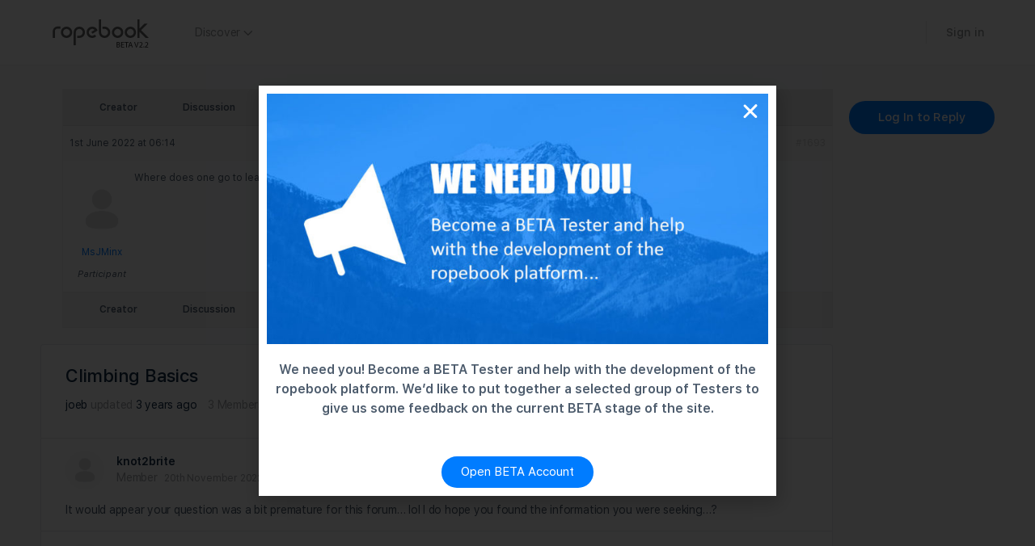

--- FILE ---
content_type: text/html; charset=utf-8
request_url: https://www.google.com/recaptcha/api2/aframe
body_size: 268
content:
<!DOCTYPE HTML><html><head><meta http-equiv="content-type" content="text/html; charset=UTF-8"></head><body><script nonce="bikjz33ROWdEx2DMCS_mSw">/** Anti-fraud and anti-abuse applications only. See google.com/recaptcha */ try{var clients={'sodar':'https://pagead2.googlesyndication.com/pagead/sodar?'};window.addEventListener("message",function(a){try{if(a.source===window.parent){var b=JSON.parse(a.data);var c=clients[b['id']];if(c){var d=document.createElement('img');d.src=c+b['params']+'&rc='+(localStorage.getItem("rc::a")?sessionStorage.getItem("rc::b"):"");window.document.body.appendChild(d);sessionStorage.setItem("rc::e",parseInt(sessionStorage.getItem("rc::e")||0)+1);localStorage.setItem("rc::h",'1769024860852');}}}catch(b){}});window.parent.postMessage("_grecaptcha_ready", "*");}catch(b){}</script></body></html>

--- FILE ---
content_type: text/css
request_url: https://www.ropebook.com/wp-content/themes/buddyboss-theme/inc/plugins/buddyboss-menu-icons/vendor/kucrut/icon-picker/css/types/elusive.css
body_size: 1971
content:
@font-face {
	font-family: 'Elusive-Icons';
	src:url('./Elusive-Icons.eot');
	src:url('./Elusive-Icons.eot?#iefix') format('embedded-opentype'),
		url('./Elusive-Icons.ttf') format('truetype'),
		url('./Elusive-Icons.woff') format('woff'),
		url('./Elusive-Icons.svg#Elusive-Icons') format('svg');
	font-weight: normal;
	font-style: normal;
}

[class*="el-icon-"] {
	font-family: 'Elusive-Icons';
	speak: none;
	font-style: normal;
	font-weight: normal;
	font-variant: normal;
	text-transform: none;
	line-height: 1;

	/* Better Font Rendering =========== */
	-webkit-font-smoothing: antialiased;
	-moz-osx-font-smoothing: grayscale;
}

.el-icon-zoom-out:before {
	content: "\e600";
}
.el-icon-zoom-in:before {
	content: "\e601";
}
.el-icon-youtube:before {
	content: "\e602";
}
.el-icon-wrench-alt:before {
	content: "\e603";
}
.el-icon-wrench:before {
	content: "\e604";
}
.el-icon-wordpress:before {
	content: "\e605";
}
.el-icon-wheelchair:before {
	content: "\e606";
}
.el-icon-website-alt:before {
	content: "\e607";
}
.el-icon-website:before {
	content: "\e608";
}
.el-icon-warning-sign:before {
	content: "\e609";
}
.el-icon-w3c:before {
	content: "\e60a";
}
.el-icon-volume-up:before {
	content: "\e60b";
}
.el-icon-volume-off:before {
	content: "\e60c";
}
.el-icon-volume-down:before {
	content: "\e60d";
}
.el-icon-vkontakte:before {
	content: "\e60e";
}
.el-icon-vimeo:before {
	content: "\e60f";
}
.el-icon-view-mode:before {
	content: "\e610";
}
.el-icon-video-chat:before {
	content: "\e611";
}
.el-icon-video-alt:before {
	content: "\e612";
}
.el-icon-video:before {
	content: "\e613";
}
.el-icon-viadeo:before {
	content: "\e614";
}
.el-icon-user:before {
	content: "\e615";
}
.el-icon-usd:before {
	content: "\e616";
}
.el-icon-upload:before {
	content: "\e617";
}
.el-icon-unlock-alt:before {
	content: "\e618";
}
.el-icon-unlock:before {
	content: "\e619";
}
.el-icon-universal-access:before {
	content: "\e61a";
}
.el-icon-twitter:before {
	content: "\e61b";
}
.el-icon-tumblr:before {
	content: "\e61c";
}
.el-icon-trash-alt:before {
	content: "\e61d";
}
.el-icon-trash:before {
	content: "\e61e";
}
.el-icon-torso:before {
	content: "\e61f";
}
.el-icon-tint:before {
	content: "\e620";
}
.el-icon-time-alt:before {
	content: "\e621";
}
.el-icon-time:before {
	content: "\e622";
}
.el-icon-thumbs-up:before {
	content: "\e623";
}
.el-icon-thumbs-down:before {
	content: "\e624";
}
.el-icon-th-list:before {
	content: "\e625";
}
.el-icon-th-large:before {
	content: "\e626";
}
.el-icon-th:before {
	content: "\e627";
}
.el-icon-text-width:before {
	content: "\e628";
}
.el-icon-text-height:before {
	content: "\e629";
}
.el-icon-tasks:before {
	content: "\e62a";
}
.el-icon-tags:before {
	content: "\e62b";
}
.el-icon-tag:before {
	content: "\e62c";
}
.el-icon-stumbleupon:before {
	content: "\e62d";
}
.el-icon-stop-alt:before {
	content: "\e62e";
}
.el-icon-stop:before {
	content: "\e62f";
}
.el-icon-step-forward:before {
	content: "\e630";
}
.el-icon-step-backward:before {
	content: "\e631";
}
.el-icon-star-empty:before {
	content: "\e632";
}
.el-icon-star-alt:before {
	content: "\e633";
}
.el-icon-star:before {
	content: "\e634";
}
.el-icon-stackoverflow:before {
	content: "\e635";
}
.el-icon-spotify:before {
	content: "\e636";
}
.el-icon-speaker:before {
	content: "\e637";
}
.el-icon-soundcloud:before {
	content: "\e638";
}
.el-icon-smiley-alt:before {
	content: "\e639";
}
.el-icon-smiley:before {
	content: "\e63a";
}
.el-icon-slideshare:before {
	content: "\e63b";
}
.el-icon-skype:before {
	content: "\e63c";
}
.el-icon-signal:before {
	content: "\e63d";
}
.el-icon-shopping-cart-sign:before {
	content: "\e63e";
}
.el-icon-shopping-cart:before {
	content: "\e63f";
}
.el-icon-share-alt:before {
	content: "\e640";
}
.el-icon-share:before {
	content: "\e641";
}
.el-icon-search-alt:before {
	content: "\e642";
}
.el-icon-search:before {
	content: "\e643";
}
.el-icon-screenshot:before {
	content: "\e644";
}
.el-icon-screen-alt:before {
	content: "\e645";
}
.el-icon-screen:before {
	content: "\e646";
}
.el-icon-scissors:before {
	content: "\e647";
}
.el-icon-rss:before {
	content: "\e648";
}
.el-icon-road:before {
	content: "\e649";
}
.el-icon-reverse-alt:before {
	content: "\e64a";
}
.el-icon-retweet:before {
	content: "\e64b";
}
.el-icon-return-key:before {
	content: "\e64c";
}
.el-icon-resize-vertical:before {
	content: "\e64d";
}
.el-icon-resize-small:before {
	content: "\e64e";
}
.el-icon-resize-horizontal:before {
	content: "\e64f";
}
.el-icon-resize-full:before {
	content: "\e650";
}
.el-icon-repeat-alt:before {
	content: "\e651";
}
.el-icon-repeat:before {
	content: "\e652";
}
.el-icon-remove-sign:before {
	content: "\e653";
}
.el-icon-remove-circle:before {
	content: "\e654";
}
.el-icon-remove:before {
	content: "\e655";
}
.el-icon-refresh:before {
	content: "\e656";
}
.el-icon-reddit:before {
	content: "\e657";
}
.el-icon-record:before {
	content: "\e658";
}
.el-icon-random:before {
	content: "\e659";
}
.el-icon-quotes-alt:before {
	content: "\e65a";
}
.el-icon-quotes:before {
	content: "\e65b";
}
.el-icon-question-sign:before {
	content: "\e65c";
}
.el-icon-question:before {
	content: "\e65d";
}
.el-icon-qrcode:before {
	content: "\e65e";
}
.el-icon-puzzle:before {
	content: "\e65f";
}
.el-icon-print:before {
	content: "\e660";
}
.el-icon-podcast:before {
	content: "\e661";
}
.el-icon-plus-sign:before {
	content: "\e662";
}
.el-icon-plus:before {
	content: "\e663";
}
.el-icon-play-circle:before {
	content: "\e664";
}
.el-icon-play-alt:before {
	content: "\e665";
}
.el-icon-play:before {
	content: "\e666";
}
.el-icon-plane:before {
	content: "\e667";
}
.el-icon-pinterest:before {
	content: "\e668";
}
.el-icon-picture:before {
	content: "\e669";
}
.el-icon-picasa:before {
	content: "\e66a";
}
.el-icon-photo-alt:before {
	content: "\e66b";
}
.el-icon-photo:before {
	content: "\e66c";
}
.el-icon-phone-alt:before {
	content: "\e66d";
}
.el-icon-phone:before {
	content: "\e66e";
}
.el-icon-person:before {
	content: "\e66f";
}
.el-icon-pencil-alt:before {
	content: "\e670";
}
.el-icon-pencil:before {
	content: "\e671";
}
.el-icon-pause-alt:before {
	content: "\e672";
}
.el-icon-pause:before {
	content: "\e673";
}
.el-icon-path:before {
	content: "\e674";
}
.el-icon-paper-clip-alt:before {
	content: "\e675";
}
.el-icon-paper-clip:before {
	content: "\e676";
}
.el-icon-opensource:before {
	content: "\e677";
}
.el-icon-ok-sign:before {
	content: "\e678";
}
.el-icon-ok-circle:before {
	content: "\e679";
}
.el-icon-ok:before {
	content: "\e67a";
}
.el-icon-off:before {
	content: "\e67b";
}
.el-icon-network:before {
	content: "\e67c";
}
.el-icon-myspace:before {
	content: "\e67d";
}
.el-icon-music:before {
	content: "\e67e";
}
.el-icon-move:before {
	content: "\e67f";
}
.el-icon-minus-sign:before {
	content: "\e680";
}
.el-icon-minus:before {
	content: "\e681";
}
.el-icon-mic-alt:before {
	content: "\e682";
}
.el-icon-mic:before {
	content: "\e683";
}
.el-icon-map-marker-alt:before {
	content: "\e684";
}
.el-icon-map-marker:before {
	content: "\e685";
}
.el-icon-male:before {
	content: "\e686";
}
.el-icon-magnet:before {
	content: "\e687";
}
.el-icon-magic:before {
	content: "\e688";
}
.el-icon-lock-alt:before {
	content: "\e689";
}
.el-icon-lock:before {
	content: "\e68a";
}
.el-icon-livejournal:before {
	content: "\e68b";
}
.el-icon-list-alt:before {
	content: "\e68c";
}
.el-icon-list:before {
	content: "\e68d";
}
.el-icon-linkedin:before {
	content: "\e68e";
}
.el-icon-link:before {
	content: "\e68f";
}
.el-icon-lines:before {
	content: "\e690";
}
.el-icon-leaf:before {
	content: "\e691";
}
.el-icon-lastfm:before {
	content: "\e692";
}
.el-icon-laptop-alt:before {
	content: "\e693";
}
.el-icon-laptop:before {
	content: "\e694";
}
.el-icon-key:before {
	content: "\e695";
}
.el-icon-italic:before {
	content: "\e696";
}
.el-icon-iphone-home:before {
	content: "\e697";
}
.el-icon-instagram:before {
	content: "\e698";
}
.el-icon-info-sign:before {
	content: "\e699";
}
.el-icon-indent-right:before {
	content: "\e69a";
}
.el-icon-indent-left:before {
	content: "\e69b";
}
.el-icon-inbox-box:before {
	content: "\e69c";
}
.el-icon-inbox-alt:before {
	content: "\e69d";
}
.el-icon-inbox:before {
	content: "\e69e";
}
.el-icon-idea-alt:before {
	content: "\e69f";
}
.el-icon-idea:before {
	content: "\e6a0";
}
.el-icon-hourglass:before {
	content: "\e6a1";
}
.el-icon-home-alt:before {
	content: "\e6a2";
}
.el-icon-home:before {
	content: "\e6a3";
}
.el-icon-heart-empty:before {
	content: "\e6a4";
}
.el-icon-heart-alt:before {
	content: "\e6a5";
}
.el-icon-heart:before {
	content: "\e6a6";
}
.el-icon-hearing-impaired:before {
	content: "\e6a7";
}
.el-icon-headphones:before {
	content: "\e6a8";
}
.el-icon-hdd:before {
	content: "\e6a9";
}
.el-icon-hand-up:before {
	content: "\e6aa";
}
.el-icon-hand-right:before {
	content: "\e6ab";
}
.el-icon-hand-left:before {
	content: "\e6ac";
}
.el-icon-hand-down:before {
	content: "\e6ad";
}
.el-icon-guidedog:before {
	content: "\e6ae";
}
.el-icon-group-alt:before {
	content: "\e6af";
}
.el-icon-group:before {
	content: "\e6b0";
}
.el-icon-graph-alt:before {
	content: "\e6b1";
}
.el-icon-graph:before {
	content: "\e6b2";
}
.el-icon-googleplus:before {
	content: "\e6b3";
}
.el-icon-globe-alt:before {
	content: "\e6b4";
}
.el-icon-globe:before {
	content: "\e6b5";
}
.el-icon-glasses:before {
	content: "\e6b6";
}
.el-icon-glass:before {
	content: "\e6b7";
}
.el-icon-github-text:before {
	content: "\e6b8";
}
.el-icon-github:before {
	content: "\e6b9";
}
.el-icon-gift:before {
	content: "\e6ba";
}
.el-icon-gbp:before {
	content: "\e6bb";
}
.el-icon-fullscreen:before {
	content: "\e6bc";
}
.el-icon-friendfeed-rect:before {
	content: "\e6bd";
}
.el-icon-friendfeed:before {
	content: "\e6be";
}
.el-icon-foursquare:before {
	content: "\e6bf";
}
.el-icon-forward-alt:before {
	content: "\e6c0";
}
.el-icon-forward:before {
	content: "\e6c1";
}
.el-icon-fork:before {
	content: "\e6c2";
}
.el-icon-fontsize:before {
	content: "\e6c3";
}
.el-icon-font:before {
	content: "\e6c4";
}
.el-icon-folder-sign:before {
	content: "\e6c5";
}
.el-icon-folder-open:before {
	content: "\e6c6";
}
.el-icon-folder-close:before {
	content: "\e6c7";
}
.el-icon-folder:before {
	content: "\e6c8";
}
.el-icon-flickr:before {
	content: "\e6c9";
}
.el-icon-flag-alt:before {
	content: "\e6ca";
}
.el-icon-flag:before {
	content: "\e6cb";
}
.el-icon-fire:before {
	content: "\e6cc";
}
.el-icon-filter:before {
	content: "\e6cd";
}
.el-icon-film:before {
	content: "\e6ce";
}
.el-icon-file-new-alt:before {
	content: "\e6cf";
}
.el-icon-file-new:before {
	content: "\e6d0";
}
.el-icon-file-edit-alt:before {
	content: "\e6d1";
}
.el-icon-file-edit:before {
	content: "\e6d2";
}
.el-icon-file-alt:before {
	content: "\e6d3";
}
.el-icon-file:before {
	content: "\e6d4";
}
.el-icon-female:before {
	content: "\e6d5";
}
.el-icon-fast-forward:before {
	content: "\e6d6";
}
.el-icon-fast-backward:before {
	content: "\e6d7";
}
.el-icon-facetime-video:before {
	content: "\e6d8";
}
.el-icon-facebook:before {
	content: "\e6d9";
}
.el-icon-eye-open:before {
	content: "\e6da";
}
.el-icon-eye-close:before {
	content: "\e6db";
}
.el-icon-exclamation-sign:before {
	content: "\e6dc";
}
.el-icon-eur:before {
	content: "\e6dd";
}
.el-icon-error-alt:before {
	content: "\e6de";
}
.el-icon-error:before {
	content: "\e6df";
}
.el-icon-envelope-alt:before {
	content: "\e6e0";
}
.el-icon-envelope:before {
	content: "\e6e1";
}
.el-icon-eject:before {
	content: "\e6e2";
}
.el-icon-edit:before {
	content: "\e6e3";
}
.el-icon-dribbble:before {
	content: "\e6e4";
}
.el-icon-download-alt:before {
	content: "\e6e5";
}
.el-icon-download:before {
	content: "\e6e6";
}
.el-icon-digg:before {
	content: "\e6e7";
}
.el-icon-deviantart:before {
	content: "\e6e8";
}
.el-icon-delicious:before {
	content: "\e6e9";
}
.el-icon-dashboard:before {
	content: "\e6ea";
}
.el-icon-css:before {
	content: "\e6eb";
}
.el-icon-credit-card:before {
	content: "\e6ec";
}
.el-icon-compass-alt:before {
	content: "\e6ed";
}
.el-icon-compass:before {
	content: "\e6ee";
}
.el-icon-comment-alt:before {
	content: "\e6ef";
}
.el-icon-comment:before {
	content: "\e6f0";
}
.el-icon-cogs:before {
	content: "\e6f1";
}
.el-icon-cog-alt:before {
	content: "\e6f2";
}
.el-icon-cog:before {
	content: "\e6f3";
}
.el-icon-cloud-alt:before {
	content: "\e6f4";
}
.el-icon-cloud:before {
	content: "\e6f5";
}
.el-icon-circle-arrow-up:before {
	content: "\e6f6";
}
.el-icon-circle-arrow-right:before {
	content: "\e6f7";
}
.el-icon-circle-arrow-left:before {
	content: "\e6f8";
}
.el-icon-circle-arrow-down:before {
	content: "\e6f9";
}
.el-icon-child:before {
	content: "\e6fa";
}
.el-icon-chevron-up:before {
	content: "\e6fb";
}
.el-icon-chevron-right:before {
	content: "\e6fc";
}
.el-icon-chevron-left:before {
	content: "\e6fd";
}
.el-icon-chevron-down:before {
	content: "\e6fe";
}
.el-icon-check-empty:before {
	content: "\e6ff";
}
.el-icon-check:before {
	content: "\e700";
}
.el-icon-certificate:before {
	content: "\e701";
}
.el-icon-cc:before {
	content: "\e702";
}
.el-icon-caret-up:before {
	content: "\e703";
}
.el-icon-caret-right:before {
	content: "\e704";
}
.el-icon-caret-left:before {
	content: "\e705";
}
.el-icon-caret-down:before {
	content: "\e706";
}
.el-icon-car:before {
	content: "\e707";
}
.el-icon-camera:before {
	content: "\e708";
}
.el-icon-calendar-sign:before {
	content: "\e709";
}
.el-icon-calendar:before {
	content: "\e70a";
}
.el-icon-bullhorn:before {
	content: "\e70b";
}
.el-icon-bulb:before {
	content: "\e70c";
}
.el-icon-brush:before {
	content: "\e70d";
}
.el-icon-broom:before {
	content: "\e70e";
}
.el-icon-briefcase:before {
	content: "\e70f";
}
.el-icon-braille:before {
	content: "\e710";
}
.el-icon-bookmark-empty:before {
	content: "\e711";
}
.el-icon-bookmark:before {
	content: "\e712";
}
.el-icon-book:before {
	content: "\e713";
}
.el-icon-bold:before {
	content: "\e714";
}
.el-icon-blogger:before {
	content: "\e715";
}
.el-icon-blind:before {
	content: "\e716";
}
.el-icon-bell:before {
	content: "\e717";
}
.el-icon-behance:before {
	content: "\e718";
}
.el-icon-barcode:before {
	content: "\e719";
}
.el-icon-ban-circle:before {
	content: "\e71a";
}
.el-icon-backward:before {
	content: "\e71b";
}
.el-icon-asl:before {
	content: "\e71c";
}
.el-icon-arrow-up:before {
	content: "\e71d";
}
.el-icon-arrow-right:before {
	content: "\e71e";
}
.el-icon-arrow-left:before {
	content: "\e71f";
}
.el-icon-arrow-down:before {
	content: "\e720";
}
.el-icon-align-right:before {
	content: "\e721";
}
.el-icon-align-left:before {
	content: "\e722";
}
.el-icon-align-justify:before {
	content: "\e723";
}
.el-icon-align-center:before {
	content: "\e724";
}
.el-icon-adult:before {
	content: "\e725";
}
.el-icon-adjust-alt:before {
	content: "\e726";
}
.el-icon-adjust:before {
	content: "\e727";
}
.el-icon-address-book-alt:before {
	content: "\e728";
}
.el-icon-address-book:before {
	content: "\e729";
}
.el-icon-asterisk:before {
	content: "\e72a";
}


--- FILE ---
content_type: text/css
request_url: https://www.ropebook.com/wp-content/themes/buddyboss-theme/assets/css/theme.css
body_size: 35334
content:
@charset "UTF-8";
.clearfix:after, .group:after {
  content: " ";
  display: table;
  clear: both;
}

hr, address, p, h6, .h6, h5, .h5, h4, .h4, h3, .h3, h2, .h2, h1, .h1 {
  margin: 0 0 1.6875rem;
  padding: 0;
}

/*! normalize.css v6.0.0 | MIT License | github.com/necolas/normalize.css */
/* Sections
   ========================================================================== */
/**
 * Add the correct display in IE 9-.
 */
article,
aside,
footer,
header,
nav,
section {
  display: block;
}

/* Grouping content
   ========================================================================== */
/**
 * Add the correct display in IE 9-.
 * 1. Add the correct display in IE.
 */
figcaption,
figure,
main {
  /* 1 */
  display: block;
}

/* Text-level semantics
   ========================================================================== */
/**
 * 1. Remove the bottom border in Chrome 57- and Firefox 39-.
 * 2. Add the correct text decoration in Chrome, Edge, IE, Opera, and Safari.
 */
abbr[title] {
  border-bottom: none;
  /* 1 */
  text-decoration: underline;
  /* 2 */
  text-decoration: underline dotted;
  /* 2 */
}

/**
 * Prevent the duplicate application of 'bolder' by the next rule in Safari 6.
 */
b,
strong {
  font-weight: inherit;
}

/**
 * Add the correct font weight in Chrome, Edge, and Safari.
 */
b,
strong {
  font-weight: bolder;
}

/**
 * Add the correct font style in Android 4.3-.
 */
dfn {
  font-style: italic;
}

/**
 * Add the correct background and color in IE 9-.
 */
mark {
  background-color: #ff0;
  color: #000;
}

/**
 * Add the correct font size in all browsers.
 */
small {
  font-size: 80%;
}

/**
 * Prevent 'sub' and 'sup' elements from affecting the line height in
 * all browsers.
 */
sub,
sup {
  font-size: 75%;
  line-height: 0;
  position: relative;
  vertical-align: baseline;
}

sub {
  bottom: -0.25em;
}

sup {
  top: -0.5em;
}

/* Embedded content
   ========================================================================== */
/**
 * Add the correct display in IE 9-.
 */
audio,
video {
  display: inline-block;
}

/**
 * Add the correct display in iOS 4-7.
 */
audio:not([controls]) {
  display: none;
  height: 0;
}

/**
 * Hide the overflow in IE.
 */
svg:not(:root) {
  overflow: hidden;
}

/* Forms
   ========================================================================== */
/**
 * Remove the margin in Firefox and Safari.
 */
button,
input,
optgroup,
select,
textarea {
  margin: 0;
}

/**
 * Show the overflow in IE.
 * 1. Show the overflow in Edge.
 */
button,
input {
  /* 1 */
  overflow: visible;
}

/**
 * Remove the inheritance of text transform in Edge, Firefox, and IE.
 * 1. Remove the inheritance of text transform in Firefox.
 */
button,
select {
  /* 1 */
  text-transform: none;
}

/**
 * 1. Prevent a WebKit bug where (2) destroys native 'audio' and 'video'
 *    controls in Android 4.
 * 2. Correct the inability to style clickable types in iOS and Safari.
 */
button,
html [type=button],
[type=reset],
[type=submit] {
  -webkit-appearance: button;
  /* 2 */
}

/**
 * Remove the inner border and padding in Firefox.
 */
button::-moz-focus-inner,
[type=button]::-moz-focus-inner,
[type=reset]::-moz-focus-inner,
[type=submit]::-moz-focus-inner {
  border-style: none;
  padding: 0;
}

/**
 * Restore the focus styles unset by the previous rule.
 */
button:-moz-focusring,
[type=button]:-moz-focusring,
[type=reset]:-moz-focusring,
[type=submit]:-moz-focusring {
  outline: 1px dotted ButtonText;
}

/**
 * 1. Correct the text wrapping in Edge and IE.
 * 2. Correct the color inheritance from 'fieldset' elements in IE.
 * 3. Remove the padding so developers are not caught out when they zero out
 *    'fieldset' elements in all browsers.
 */
legend {
  box-sizing: border-box;
  /* 1 */
  color: inherit;
  /* 2 */
  display: table;
  /* 1 */
  max-width: 100%;
  /* 1 */
  padding: 0;
  /* 3 */
  white-space: normal;
  /* 1 */
}

/**
 * 1. Add the correct display in IE 9-.
 * 2. Add the correct vertical alignment in Chrome, Firefox, and Opera.
 */
progress {
  display: inline-block;
  /* 1 */
  vertical-align: baseline;
  /* 2 */
}

/**
 * Remove the default vertical scrollbar in IE.
 */
textarea {
  overflow: auto;
}

/**
 * 1. Add the correct box sizing in IE 10-.
 * 2. Remove the padding in IE 10-.
 */
[type=checkbox],
[type=radio] {
  box-sizing: border-box;
  /* 1 */
  padding: 0;
  /* 2 */
}

/**
 * Correct the cursor style of increment and decrement buttons in Chrome.
 */
[type=number]::-webkit-inner-spin-button,
[type=number]::-webkit-outer-spin-button {
  height: auto;
}

/**
 * 1. Correct the odd appearance in Chrome and Safari.
 * 2. Correct the outline style in Safari.
 */
[type=search] {
  -webkit-appearance: textfield;
  /* 1 */
  outline-offset: -2px;
  /* 2 */
}

/**
 * Remove the inner padding and cancel buttons in Chrome and Safari on macOS.
 */
[type=search]::-webkit-search-cancel-button,
[type=search]::-webkit-search-decoration {
  -webkit-appearance: none;
}

/**
 * 1. Correct the inability to style clickable types in iOS and Safari.
 * 2. Change font properties to 'inherit' in Safari.
 */
::-webkit-file-upload-button {
  -webkit-appearance: button;
  /* 1 */
  font: inherit;
  /* 2 */
}

/* Interactive
   ========================================================================== */
/*
 * Add the correct display in IE 9-.
 * 1. Add the correct display in Edge, IE, and Firefox.
 */
details,
menu {
  display: block;
}

/*
 * Add the correct display in all browsers.
 */
summary {
  display: list-item;
}

/* Scripting
   ========================================================================== */
/**
 * Add the correct display in IE 9-.
 */
canvas {
  display: inline-block;
}

/**
 * Add the correct display in IE.
 */
template {
  display: none;
}

/* Hidden
   ========================================================================== */
/**
 * Add the correct display in IE 10-.
 */
[hidden] {
  display: none;
}

/**
 * 1. Set the global 'box-sizing' state to 'border-box'.
 *    http://www.paulirish.com/2012/box-sizing-border-box-ftw/
 * 2. Set font family. [normalize.css]
 * 3. Set the base element's 'font-size' to the value of your choosing.
 * 4. Work out the unitless 'line-height' for your project based around your
 *    desired 'line-height' (defined previously in pixels), and your project's
 *    base font size.
 * 5. Prevent iOS and IE text size adjust after device orientation change,
 *    without disabling user zoom. [normalize.css]
 *
 */
html {
  box-sizing: border-box;
  /* [1] */
}

/**
 * 1. Inherit box-sizing to make it easier to change the property for components
 *    that leverage other behavior.
 *    https://css-tricks.com/inheriting-box-sizing-probably-slightly-better-best-practice/
 */
*,
*:before,
*:after {
  box-sizing: inherit;
  /* [1] */
}

/**
 * 1. Fallback for when there is no custom background color defined. [WordPress]
 * 2. Remove default margin. [normalize.css]
 */
body {
  background-color: #FAFBFD;
  /* [1] */
  color: #4D5C6D;
  /* [additional] */
  margin: 0;
  /* [2] */
  font-size: 18px;
  font-family: "Helvetica Neue", Helvetica, Arial, sans-serif;
  /* [2] */
  font-size: 16px;
  /* [3] */
  line-height: 1.6875rem;
  /* [4] */
  -ms-text-size-adjust: 100%;
  /* [5] */
  -webkit-text-size-adjust: 100%;
  /* [5] */
  overflow-x: hidden;
}
body.mce-content-body {
  font-family: inherit;
  margin: 0.9375rem;
}

/**
 * 1. Remove border when inside 'a' element in IE 8/9/10. [normalize.css]
 * 2. Offset 'alt' text from surrounding copy.
 * 3. Make sure images are scaled correctly.
 * 4. Fluid images for responsive purposes.
 * 5. Setting 'vertical-align' removes the whitespace that appears under 'img'
 *    elements when they are dropped into a page as-is. Safer alternative to
 *    using 'display: block;'.
 *
 */
img {
  border: 0;
  /* [1] */
  font-style: italic;
  /* [2] */
  height: auto;
  /* [3] */
  max-width: 100%;
  /* [4] */
  vertical-align: middle;
  /* [5] */
}

/* Default Links */
/**
 * 1. Remove the gray background on active links in IE 10.
 * 2. Remove gaps in links underline in iOS 8+ and Safari 8+.
 */
a {
  background-color: transparent;
  /* 1 */
  -webkit-text-decoration-skip: objects;
  /* 2 */
}
a {
  color: #007CFF;
  outline: 0;
  text-decoration: none;
}
a:hover {
  color: #007CFF;
  outline: 0;
  text-decoration: none;
}
a:focus {
  outline: 0;
  text-decoration: none;
}

.black {
  color: #0d0d0e;
}

.inverted {
  color: #fff;
}

.error {
  color: #EF3E46;
}

.success {
  color: #1CD991;
}

.warning {
  color: #f7ba45;
}

.focus {
  color: #1c86f2;
}

.aluminum {
  color: #f8f8f8;
}

.silver {
  color: #e0e1e1;
}

.lightgray {
  color: #DEDFE2;
}

.gray {
  color: #bdbdbd;
}

.midgray {
  color: #676b72;
}

.darkgray {
  color: #313439;
}

.bg-black {
  background-color: #0d0d0e;
}

.bg-inverted {
  background-color: #fff;
}

.bg-error {
  background-color: #EF3E46;
}

.bg-success {
  background-color: #1CD991;
}

.bg-warning {
  background-color: #f7ba45;
}

.bg-focus {
  background-color: #1c86f2;
}

.bg-aluminum {
  background-color: #f8f8f8;
}

.bg-silver {
  background-color: #e0e1e1;
}

.bg-lightgray {
  background-color: #DEDFE2;
}

.bg-gray {
  background-color: #bdbdbd;
}

.bg-midgray {
  background-color: #676b72;
}

.bg-darkgray {
  background-color: #313439;
}

.bg-highlight {
  background-color: #edf2ff;
}

/*------------------------------------*\
    #HEADINGS
\*------------------------------------*/
h1, .h1 {
  font-size: 2.125rem;
  line-height: 42px;
}

h2, .h2 {
  font-size: 1.5rem;
  line-height: 32px;
}

h3, .h3 {
  font-size: 1.25rem;
  line-height: 28px;
}

h4, .h4 {
  font-size: 1.125rem;
  line-height: 24px;
}

h5, .h5 {
  font-size: 1rem;
  line-height: 21px;
}

h6, .h6 {
  font-size: 0.75rem;
  line-height: 21px;
}

h1, .h1, h2, .h2, h3, .h3, h4, .h4, h5, .h5, h6, .h6 {
  color: #122B46;
  font-family: "Helvetica Neue", Helvetica, Arial, sans-serif;
  font-weight: 400;
}

h6, .h6 {
  font-weight: 500;
}

ul, ol, dd {
  margin: 0 0 1.6875rem 1.6875rem;
  padding: 0;
}

/**
 * Paragraphs
 */
/**
 * Not strictly a paragraph, but probably doesn't need its own section.
 */
/**
 * CODE
 */
pre {
  background-color: #fafafa;
  border: 1px solid #E7E9EC;
  margin: 0 auto 15px;
  overflow: auto;
  padding: 0.5rem;
  white-space: pre-wrap;
  font-size: 14px !important;
  border-radius: 4px;
}
pre code.bash, pre > code {
  background: transparent;
  border: 0;
  display: block;
  margin: 0;
  padding: 0;
}
pre code code.bash {
  font-size: inherit;
}
pre pre {
  border: 0;
  padding: 0;
  margin-bottom: 0;
}

code {
  padding: 0.125rem 0.375rem;
  margin: 0 0.1875rem;
  font-size: 80%;
  background-color: #fafafa;
  border: 1px solid #E7E9EC;
  border-radius: 3px;
}

/**
 * 1. Fix an odd quirk whereby, without this, code blocks are rendered at a font-size smaller than 1em.
 * 2. Correct the odd 'em' font sizing in all browsers.
 */
code,
kbd,
pre,
samp {
  font-family: "Courier New", Courier, "Lucida Sans Typewriter", "Lucida Typewriter", monospace;
  /* [1] */
  font-size: 1rem;
  /* 2 */
}

/**
 * Set up quote marks on quoting elements.
 */
q,
blockquote {
  font-size: 1.25rem;
  font-weight: 300;
  font-style: italic;
  color: #4D5C6D;
  line-height: 1.637;
}

/**
 * HR
 */
hr {
  background-color: #E6EAF0;
  border: 0;
  box-sizing: content-box;
  /* Address differences between Firefox and other browsers. Source- normalize.css */
  height: 2px;
}

/**
 * Address margin not present in IE 8/9 and Safari. [normalize.css]
 */
figure {
  margin: 0;
}

.text-left {
  text-align: left;
}

.text-center {
  text-align: center;
}

.text-right {
  text-align: right;
}

ul.unstyled {
  margin-left: 0;
}
ul.unstyled, ul.unstyled ul {
  list-style: none;
}

.monospace {
  font-family: "Courier New", Courier, "Lucida Sans Typewriter", "Lucida Typewriter", monospace;
}

.upper {
  text-transform: uppercase;
}

.lower {
  text-transform: lowercase;
}

.italic {
  font-style: italic !important;
}

.strong {
  font-weight: bold !important;
}

.normal {
  font-weight: normal !important;
}

.muted {
  opacity: 0.55;
}

a.muted {
  color: #0d0d0e;
}

a.muted:hover {
  opacity: 1;
}

.black {
  color: #0d0d0e;
}

.smaller {
  font-size: 14px;
  line-height: 20px;
}

.small {
  font-size: 16px;
  line-height: 24px;
  color: #A3A5A9;
}

.big {
  font-size: 20px;
  line-height: 28px;
}

.large {
  font-size: 22px;
  line-height: 32px;
}

.end {
  margin-bottom: 0 !important;
}

.nowrap,
.nowrap td {
  white-space: nowrap;
}

/* Container */
.container,
.container-fluid {
  margin-left: auto;
  margin-right: auto;
  padding-left: 10px;
  padding-right: 10px;
}

.container {
  max-width: 1200px;
}

.page-template-page-fullscreen .site-content,
.page-template-page-fullwidth-content .site-content {
  padding: 0;
}
.page-template-page-fullscreen .site-content > .container,
.page-template-page-fullwidth-content .site-content > .container {
  max-width: none;
  padding: 0;
}
.page-template-page-fullscreen .content-area,
.page-template-page-fullwidth-content .content-area {
  padding-top: 0;
  padding-bottom: 0;
}

.page-template-page-fullwidth-content #content {
  padding-left: 0;
  padding-right: 0;
}
.page-template-page-fullwidth-content #content #primary {
  max-width: 100%;
}

.container-full {
  width: 100vw;
  position: relative;
  left: 50%;
  right: 50%;
  margin-left: -50vw;
  margin-right: -50vw;
}

/* Grid Cell Wrapper */
.bb-grid {
  display: -webkit-box;
  display: -ms-flexbox;
  display: flex;
  margin-left: -10px;
  margin-right: -10px;
  -ms-flex-wrap: wrap;
      flex-wrap: wrap;
}

/* Grid Cell */
.bb-grid > *,
.bb-grid-cell {
  -webkit-box-flex: 1;
      -ms-flex: 1;
          flex: 1;
  min-width: 1px;
  list-style: none;
}
.bb-grid > *:not(.no-gutter),
.bb-grid-cell:not(.no-gutter) {
  padding-left: 10px;
  padding-right: 10px;
}

/*prevent style tag to display*/
.site-content-grid > style {
  display: none;
}

.grid-reverse {
  -ms-flex-flow: row-reverse;
      flex-flow: row-reverse;
}

/* Alignment Top */
.align-items-top {
  -webkit-box-align: start;
      -ms-flex-align: start;
          align-items: flex-start;
}

/* Alignment Bottom */
.align-items-bottom {
  -webkit-box-align: end;
      -ms-flex-align: end;
          align-items: flex-end;
}

/* Alignment Center */
.align-items-center {
  -webkit-box-align: center;
      -ms-flex-align: center;
          align-items: center;
}

/* Alignment Center */
.justify-center {
  -webkit-box-pack: center;
      -ms-flex-pack: center;
          justify-content: center;
}

/* Alignment Top */
.align-self-top {
  -ms-flex-item-align: start;
      align-self: flex-start;
}

/* Alignment Bottom */
.align-self-bottom {
  -ms-flex-item-align: end;
      align-self: flex-end;
}

/* Alignment Center */
.align-self-center {
  -ms-flex-item-align: center;
      align-self: center;
}

.push-center {
  margin-left: auto;
  margin-right: auto;
}

.push-right {
  margin-left: auto;
}

.push-middle {
  margin-top: auto;
  margin-bottom: auto;
}

.push-bottom {
  margin-top: auto;
}

.push-top {
  margin-bottom: auto;
}

/* Extra small screen / phone */
@media (max-width: 543px) {
  .bb-grid {
    -ms-flex-flow: row wrap;
        flex-flow: row wrap;
  }

  .bb-grid > *,
.bb-grid-cell {
    -webkit-box-flex: 0;
        -ms-flex: 0 0 100%;
            flex: 0 0 100%;
    max-width: 100%;
  }
}
/* Small screen / phone */
@media (min-width: 544px) {
  .sm-grid-1-1 {
    -webkit-box-flex: 0;
        -ms-flex: 0 0 100%;
            flex: 0 0 100%;
    max-width: 100%;
  }

  .sm-grid-1-2 {
    -webkit-box-flex: 0;
        -ms-flex: 0 0 50%;
            flex: 0 0 50%;
    max-width: 50%;
  }

  .sm-grid-1-3 {
    -webkit-box-flex: 0;
        -ms-flex: 0 0 33.3333333333%;
            flex: 0 0 33.3333333333%;
    max-width: 33.3333333333%;
  }

  .sm-grid-1-4 {
    -webkit-box-flex: 0;
        -ms-flex: 0 0 25%;
            flex: 0 0 25%;
    max-width: 25%;
  }

  .sm-grid-1-5 {
    -webkit-box-flex: 0;
        -ms-flex: 0 0 20%;
            flex: 0 0 20%;
    max-width: 20%;
  }

  .sm-grid-1-6 {
    -webkit-box-flex: 0;
        -ms-flex: 0 0 16.6666666667%;
            flex: 0 0 16.6666666667%;
    max-width: 16.6666666667%;
  }

  .sm-grid-2-3 {
    -webkit-box-flex: 0;
        -ms-flex: 0 0 66.66%;
            flex: 0 0 66.66%;
    max-width: 66.66%;
  }

  .sm-grid-3-4 {
    -webkit-box-flex: 0;
        -ms-flex: 0 0 75%;
            flex: 0 0 75%;
    max-width: 75%;
  }
}
/* Medium screen / tablet */
@media (min-width: 800px) {
  .md-grid-1-1 {
    -webkit-box-flex: 0;
        -ms-flex: 0 0 100%;
            flex: 0 0 100%;
    max-width: 100%;
  }

  .md-grid-1-2 {
    -webkit-box-flex: 0;
        -ms-flex: 0 0 50%;
            flex: 0 0 50%;
    max-width: 50%;
  }

  .md-grid-1-3 {
    -webkit-box-flex: 0;
        -ms-flex: 0 0 33.3333333333%;
            flex: 0 0 33.3333333333%;
    max-width: 33.3333333333%;
  }

  .md-grid-1-4 {
    -webkit-box-flex: 0;
        -ms-flex: 0 0 25%;
            flex: 0 0 25%;
    max-width: 25%;
  }

  .md-grid-1-5 {
    -webkit-box-flex: 0;
        -ms-flex: 0 0 20%;
            flex: 0 0 20%;
    max-width: 20%;
  }

  .md-grid-1-6 {
    -webkit-box-flex: 0;
        -ms-flex: 0 0 16.6666666667%;
            flex: 0 0 16.6666666667%;
    max-width: 16.6666666667%;
  }

  .md-grid-2-3 {
    -webkit-box-flex: 0;
        -ms-flex: 0 0 66.66%;
            flex: 0 0 66.66%;
    max-width: 66.66%;
  }

  .md-grid-3-4 {
    -webkit-box-flex: 0;
        -ms-flex: 0 0 75%;
            flex: 0 0 75%;
    max-width: 75%;
  }

  .md-grid-reverse {
    -ms-flex-flow: row-reverse;
        flex-flow: row-reverse;
  }
}
/* Large screen / desktop */
@media (min-width: 992px) {
  .lg-grid-1-1 {
    -webkit-box-flex: 0;
        -ms-flex: 0 0 100%;
            flex: 0 0 100%;
    max-width: 100%;
  }

  .lg-grid-1-2 {
    -webkit-box-flex: 0;
        -ms-flex: 0 0 50%;
            flex: 0 0 50%;
    max-width: 50%;
  }

  .lg-grid-1-3 {
    -webkit-box-flex: 0;
        -ms-flex: 0 0 33.3333333333%;
            flex: 0 0 33.3333333333%;
    max-width: 33.3333333333%;
  }

  .lg-grid-1-4 {
    -webkit-box-flex: 0;
        -ms-flex: 0 0 25%;
            flex: 0 0 25%;
    max-width: 25%;
  }

  .lg-grid-1-5 {
    -webkit-box-flex: 0;
        -ms-flex: 0 0 20%;
            flex: 0 0 20%;
    max-width: 20%;
  }

  .lg-grid-1-6 {
    -webkit-box-flex: 0;
        -ms-flex: 0 0 16.6666666667%;
            flex: 0 0 16.6666666667%;
    max-width: 16.6666666667%;
  }

  .lg-grid-2-3 {
    -webkit-box-flex: 0;
        -ms-flex: 0 0 66.66%;
            flex: 0 0 66.66%;
    max-width: 66.66%;
  }

  .lg-grid-3-4 {
    -webkit-box-flex: 0;
        -ms-flex: 0 0 75%;
            flex: 0 0 75%;
    max-width: 75%;
  }

  .lg-grid-reverse {
    -ms-flex-flow: row-reverse;
        flex-flow: row-reverse;
  }
}
table {
  border-collapse: collapse;
  border-spacing: 0;
  max-width: 100%;
  width: 100%;
  empty-cells: show;
  font-size: 17px;
  line-height: 24px;
  margin-bottom: 27px;
}

table caption {
  text-align: left;
  font-size: 16px;
  font-weight: 500;
  color: #A3A5A9;
}

th {
  text-align: left;
  font-weight: 700;
  vertical-align: bottom;
}

td {
  vertical-align: top;
}

tr.align-middle td,
td.align-middle {
  vertical-align: middle;
}

th,
td {
  padding: 1rem 1rem;
  border-bottom: 1px solid rgba(0, 0, 0, 0.05);
}
th:first-child,
td:first-child {
  padding-left: 0;
}
th:last-child,
td:last-child {
  padding-right: 0;
}

tfoot th,
tfoot td {
  color: #A3A5A9;
}

table.bordered td, table.bordered th {
  border: 1px solid rgba(0, 0, 0, 0.05);
}

table.striped tr:nth-child(odd) td {
  background: #f8f8f8;
}

table.bordered td:first-child, table.bordered th:first-child,
table.striped td:first-child,
table.striped th:first-child {
  padding-left: 1rem;
}
table.bordered td:last-child, table.bordered th:last-child,
table.striped td:last-child,
table.striped th:last-child {
  padding-right: 1rem;
}

table.unstyled td, table.unstyled th {
  border: none;
  padding: 0;
}

.table-responsive {
  display: block;
  width: 100%;
  overflow-x: auto;
  padding: 1px;
  -webkit-overflow-scrolling: touch;
}
.table-responsive table {
  max-width: none;
}

fieldset {
  font-family: inherit;
  border: 1px solid rgba(0, 0, 0, 0.1);
  padding: 2rem;
  margin-bottom: 2rem;
  margin-top: 2rem;
}

input,
textarea,
select {
  display: inline-block;
  font-family: inherit;
  font-style: inherit;
  font-size: 15px;
  height: 40px;
  outline: none;
  vertical-align: middle;
  background-color: #fff;
  border: 1px solid #DEDFE2;
  border-radius: 3px;
  box-shadow: none;
  padding: 0 12px;
  color: #4D5C6D;
}
input.placeholder,
textarea.placeholder,
select.placeholder {
  color: #C3C6C9;
}
input:-moz-placeholder,
textarea:-moz-placeholder,
select:-moz-placeholder {
  color: #C3C6C9;
}
input::-moz-placeholder,
textarea::-moz-placeholder,
select::-moz-placeholder {
  color: #C3C6C9;
}
input:-ms-input-placeholder,
textarea:-ms-input-placeholder,
select:-ms-input-placeholder {
  color: #C3C6C9;
}
input::-webkit-input-placeholder,
textarea::-webkit-input-placeholder,
select::-webkit-input-placeholder {
  color: #C3C6C9;
}

input.small,
textarea.small,
select.small {
  height: 34px;
  font-size: 13px;
  padding: 0 12px;
  border-radius: 3px;
}

input.big,
textarea.big,
select.big {
  height: 48px;
  font-size: 17px;
  padding: 0 12px;
  border-radius: 3px;
}

input:focus,
textarea:focus,
select:focus {
  outline: none;
  background-color: #fff;
  border-color: rgba(0, 0, 0, 0.25);
  box-shadow: none;
}
input.error,
textarea.error,
select.error {
  background-color: rgba(239, 62, 70, 0.1);
  border: 1px solid #f5858a;
}
input.error:focus,
textarea.error:focus,
select.error:focus {
  border-color: #EF3E46;
  box-shadow: none;
}
input.success,
textarea.success,
select.success {
  background-color: rgba(28, 217, 145, 0.1);
  border: 1px solid #58e9b2;
}
input.success:focus,
textarea.success:focus,
select.success:focus {
  border-color: #1CD991;
  box-shadow: none;
}
input:disabled, input.disabled,
textarea:disabled,
textarea.disabled,
select:disabled,
select.disabled {
  resize: none;
  opacity: 0.6;
  cursor: default;
  color: rgba(0, 0, 0, 0.5);
}

select {
  -webkit-appearance: none;
  background-image: url("../images/svg/arrow-down.svg");
  background-repeat: no-repeat;
  background-position: right 1rem center;
  padding-right: 40px;
}

select[multiple] {
  background-image: none;
  height: auto;
  padding: 0.5rem 0.75rem;
}

textarea {
  height: auto;
  padding: 8px 12px;
  line-height: 27px;
  vertical-align: top;
}

input[type=file] {
  width: auto;
  border: none;
  padding: 0;
  height: auto;
  background: none;
  box-shadow: none;
  display: inline-block;
}

input[name=bbp_search],
input[type=search],
input.search {
  background-repeat: no-repeat;
  background-position: 10px 50%;
  background-size: 16px;
  background-image: url("../images/svg/search.svg");
  background-position: left 10px center;
  padding-left: 2rem;
  /*opacity: 0.6;*/
}

input.select2-search__field {
  background: none;
}

input[type=radio],
input[type=checkbox] {
  display: inline-block;
  width: auto;
  height: auto;
  padding: 0;
}

label {
  /*display: block;*/
  color: #122B46;
  margin-bottom: 0.25rem;
  font-size: 17px;
}
label.checkbox, label .desc, label .success, label .error {
  text-transform: none;
  font-weight: normal;
}
label.checkbox {
  font-size: 18px;
  line-height: 27px;
  cursor: pointer;
  color: inherit;
}
label.checkbox input {
  margin-top: 0;
}

.form-checkboxes label.checkbox {
  display: inline-block;
  margin-right: 1rem;
}

.req {
  position: relative;
  top: 1px;
  font-weight: bold;
  color: #EF3E46;
  font-size: 110%;
}

span.desc,
div.desc {
  color: rgba(77, 92, 109, 0.5);
  font-size: 14px;
  line-height: 20px;
}

span.desc {
  margin-left: 4px;
}

div.desc {
  margin-top: 0.25rem;
  margin-bottom: -0.5rem;
}

.form-buttons button, .form-buttons .button {
  margin-right: 0.5rem;
}

form,
.form-item {
  margin-bottom: 2rem;
}

.form > .form-item:last-child {
  margin-bottom: 0;
}
.form .row:last-child .form-item {
  margin-bottom: 0;
}
.form span.success, .form span.error {
  font-size: 14px;
  line-height: 20px;
  margin-left: 0.25rem;
}

.form-inline input, .form-inline textarea, .form-inline select {
  display: inline-block;
  width: auto;
}

.append,
.prepend {
  display: -webkit-box;
  display: -ms-flexbox;
  display: flex;
}
.append input,
.prepend input {
  -webkit-box-flex: 1;
      -ms-flex: 1;
          flex: 1;
}
.append .button, .append span,
.prepend .button,
.prepend span {
  -ms-flex-negative: 0;
      flex-shrink: 0;
}
.append span,
.prepend span {
  display: -webkit-box;
  display: -ms-flexbox;
  display: flex;
  -webkit-box-orient: vertical;
  -webkit-box-direction: normal;
      -ms-flex-direction: column;
          flex-direction: column;
  -webkit-box-pack: center;
      -ms-flex-pack: center;
          justify-content: center;
  font-weight: normal;
  border: 1px solid #DEDFE2;
  background-color: #f8f8f8;
  padding: 0 0.875rem;
  color: rgba(0, 0, 0, 0.5);
  font-size: 14px;
  white-space: nowrap;
}

.prepend input {
  border-radius: 0 3px 3px 0;
}
.prepend .button {
  margin-right: -1px;
  border-radius: 3px 0 0 3px !important;
}
.prepend span {
  border-right: none;
  border-radius: 3px 0 0 3px;
}

.append input {
  border-radius: 3px 0 0 3px;
}
.append .button {
  margin-left: -1px;
  border-radius: 0 3px 3px 0 !important;
}
.append span {
  border-left: none;
  border-radius: 0 3px 3px 0;
}

.bs-styled-checkbox {
  position: absolute;
  opacity: 0;
}
.bs-styled-checkbox + label {
  cursor: pointer;
  display: inline-block;
  position: relative;
  padding: 0;
  line-height: 1;
}
.bs-styled-checkbox + label:before {
  content: "";
  margin-right: 10px;
  display: inline-block;
  vertical-align: text-top;
  width: 20px;
  height: 20px;
  background: #fff;
  border-radius: 3px;
  border: 1px solid #C9CBCA;
}
.bs-styled-checkbox:checked + label:before {
  background: #007CFF;
  border-color: #007CFF;
}
.bs-styled-checkbox:disabled + label {
  color: #b8b8b8;
  cursor: auto;
}
.bs-styled-checkbox:disabled + label:before {
  box-shadow: none;
  background: #ddd;
}
.bs-styled-checkbox:checked + label:after {
  content: "\e876";
  position: absolute;
  left: 3px;
  top: 3px;
  font-family: "bb-icons";
  color: #fff;
  font-size: 14px;
  line-height: 1;
  display: block;
}

.bs-styled-radio {
  position: absolute;
  opacity: 0;
}
.bs-styled-radio + label, .bs-styled-radio + .bb-radio-label {
  display: inline-block;
  position: relative;
  cursor: pointer;
  padding: 0;
}
.bs-styled-radio + label:before, .bs-styled-radio + .bb-radio-label:before {
  content: "";
  display: inline-block;
  vertical-align: middle;
  cursor: pointer;
  position: relative;
  overflow: hidden;
  width: 22px;
  height: 22px;
  line-height: 1;
  background-color: #fff;
  border: 2px solid #D6DCE6;
  border-radius: 100%;
  margin-right: 10px;
}
.bs-styled-radio:disabled + label, .bs-styled-radio:disabled + .bb-radio-label {
  color: #b8b8b8;
  cursor: auto;
}
.bs-styled-radio:disabled + label:before, .bs-styled-radio:disabled + .bb-radio-label:before {
  box-shadow: none;
  background: #ddd;
}
.bs-styled-radio:checked + label:after, .bs-styled-radio:checked + .bb-radio-label:after {
  content: "";
  background-color: #007CFF;
  margin: auto;
  width: 14px;
  position: absolute;
  height: 14px;
  text-align: center;
  left: 4px;
  top: 4px;
  border-radius: 100%;
}

@media screen and (max-width: 544px) {
  form.search-form > label {
    display: block;
    width: 100%;
    margin-bottom: 10px;
  }
  form.search-form > label input[type=search] {
    width: 100%;
  }
}
/* clears the 'X' from Chrome */
input[type=search]::-webkit-search-decoration,
input[type=search]::-webkit-search-cancel-button,
input[type=search]::-webkit-search-results-button,
input[type=search]::-webkit-search-results-decoration {
  display: none;
}

button,
.button,
input[type=button],
input[type=submit],
.buddypress .buddypress-wrap .comment-reply-link,
.buddypress .buddypress-wrap .generic-button a,
.buddypress .buddypress-wrap a.bp-title-button,
.buddypress .buddypress-wrap a.button,
.buddypress .buddypress-wrap button,
.buddypress .buddypress-wrap input[type=button],
.buddypress .buddypress-wrap input[type=reset],
.buddypress .buddypress-wrap input[type=submit],
.buddypress .buddypress-wrap ul.button-nav:not(.button-tabs) li a,
.activity-list .activity-item .comment-item .activity-meta.action .buddyboss_edit_activity_cancel,
.activity-list .activity-item .comment-item .activity-meta.action .buddyboss_edit_activity_comment,
.activity-list .activity-item .comment-item .activity-meta.action .buddyboss_edit_activity_comment.action-save {
  font-family: inherit;
  font-size: 15px;
  color: #fff;
  background-color: #007CFF;
  border-radius: 100px;
  padding: 10px 20px;
  font-weight: 500;
  font-style: normal;
  text-decoration: none;
  text-align: center;
  cursor: pointer;
  display: inline-block;
  line-height: 1.3;
  border: 1px solid transparent;
  outline: none;
  vertical-align: middle;
  -webkit-appearance: none;
  -webkit-font-smoothing: antialiased;
  -moz-osx-font-smoothing: grayscale;
  -webkit-transition: all linear 0.2s;
          transition: all linear 0.2s;
}
button i,
.button i,
input[type=button] i,
input[type=submit] i,
.buddypress .buddypress-wrap .comment-reply-link i,
.buddypress .buddypress-wrap .generic-button a i,
.buddypress .buddypress-wrap a.bp-title-button i,
.buddypress .buddypress-wrap a.button i,
.buddypress .buddypress-wrap button i,
.buddypress .buddypress-wrap input[type=button] i,
.buddypress .buddypress-wrap input[type=reset] i,
.buddypress .buddypress-wrap input[type=submit] i,
.buddypress .buddypress-wrap ul.button-nav:not(.button-tabs) li a i,
.activity-list .activity-item .comment-item .activity-meta.action .buddyboss_edit_activity_cancel i,
.activity-list .activity-item .comment-item .activity-meta.action .buddyboss_edit_activity_comment i,
.activity-list .activity-item .comment-item .activity-meta.action .buddyboss_edit_activity_comment.action-save i {
  position: relative;
  /*top: 1px;*/
  /*margin: 0 2px;*/
}
button:hover, button:focus,
.button:hover,
.button:focus,
input[type=button]:hover,
input[type=button]:focus,
input[type=submit]:hover,
input[type=submit]:focus,
.buddypress .buddypress-wrap .comment-reply-link:hover,
.buddypress .buddypress-wrap .comment-reply-link:focus,
.buddypress .buddypress-wrap .generic-button a:hover,
.buddypress .buddypress-wrap .generic-button a:focus,
.buddypress .buddypress-wrap a.bp-title-button:hover,
.buddypress .buddypress-wrap a.bp-title-button:focus,
.buddypress .buddypress-wrap a.button:hover,
.buddypress .buddypress-wrap a.button:focus,
.buddypress .buddypress-wrap button:hover,
.buddypress .buddypress-wrap button:focus,
.buddypress .buddypress-wrap input[type=button]:hover,
.buddypress .buddypress-wrap input[type=button]:focus,
.buddypress .buddypress-wrap input[type=reset]:hover,
.buddypress .buddypress-wrap input[type=reset]:focus,
.buddypress .buddypress-wrap input[type=submit]:hover,
.buddypress .buddypress-wrap input[type=submit]:focus,
.buddypress .buddypress-wrap ul.button-nav:not(.button-tabs) li a:hover,
.buddypress .buddypress-wrap ul.button-nav:not(.button-tabs) li a:focus,
.activity-list .activity-item .comment-item .activity-meta.action .buddyboss_edit_activity_cancel:hover,
.activity-list .activity-item .comment-item .activity-meta.action .buddyboss_edit_activity_cancel:focus,
.activity-list .activity-item .comment-item .activity-meta.action .buddyboss_edit_activity_comment:hover,
.activity-list .activity-item .comment-item .activity-meta.action .buddyboss_edit_activity_comment:focus,
.activity-list .activity-item .comment-item .activity-meta.action .buddyboss_edit_activity_comment.action-save:hover,
.activity-list .activity-item .comment-item .activity-meta.action .buddyboss_edit_activity_comment.action-save:focus {
  outline: none;
  text-decoration: none;
  color: #fff;
  box-shadow: inset 0 0 0 99999px rgba(0, 0, 0, 0.1);
}
button:active,
.button:active,
input[type=button]:active,
input[type=submit]:active,
.buddypress .buddypress-wrap .comment-reply-link:active,
.buddypress .buddypress-wrap .generic-button a:active,
.buddypress .buddypress-wrap a.bp-title-button:active,
.buddypress .buddypress-wrap a.button:active,
.buddypress .buddypress-wrap button:active,
.buddypress .buddypress-wrap input[type=button]:active,
.buddypress .buddypress-wrap input[type=reset]:active,
.buddypress .buddypress-wrap input[type=submit]:active,
.buddypress .buddypress-wrap ul.button-nav:not(.button-tabs) li a:active,
.activity-list .activity-item .comment-item .activity-meta.action .buddyboss_edit_activity_cancel:active,
.activity-list .activity-item .comment-item .activity-meta.action .buddyboss_edit_activity_comment:active,
.activity-list .activity-item .comment-item .activity-meta.action .buddyboss_edit_activity_comment.action-save:active {
  outline: none;
  text-decoration: none;
  color: #fff;
  box-shadow: inset 0 0 0 99999px rgba(0, 0, 0, 0.1);
}
button.disabled,
.button.disabled,
input[type=button].disabled,
input[type=submit].disabled,
.buddypress .buddypress-wrap .comment-reply-link.disabled,
.buddypress .buddypress-wrap .generic-button a.disabled,
.buddypress .buddypress-wrap a.bp-title-button.disabled,
.buddypress .buddypress-wrap a.button.disabled,
.buddypress .buddypress-wrap button.disabled,
.buddypress .buddypress-wrap input[type=button].disabled,
.buddypress .buddypress-wrap input[type=reset].disabled,
.buddypress .buddypress-wrap input[type=submit].disabled,
.buddypress .buddypress-wrap ul.button-nav:not(.button-tabs) li a.disabled,
.activity-list .activity-item .comment-item .activity-meta.action .buddyboss_edit_activity_cancel.disabled,
.activity-list .activity-item .comment-item .activity-meta.action .buddyboss_edit_activity_comment.disabled,
.activity-list .activity-item .comment-item .activity-meta.action .buddyboss_edit_activity_comment.action-save.disabled {
  cursor: default;
  font-style: normal;
  color: #C8CBCF;
  background-color: #F5F5F5;
  opacity: 1;
}
button.small,
.button.small,
input[type=button].small,
input[type=submit].small,
.buddypress .buddypress-wrap .comment-reply-link.small,
.buddypress .buddypress-wrap .generic-button a.small,
.buddypress .buddypress-wrap a.bp-title-button.small,
.buddypress .buddypress-wrap a.button.small,
.buddypress .buddypress-wrap button.small,
.buddypress .buddypress-wrap input[type=button].small,
.buddypress .buddypress-wrap input[type=reset].small,
.buddypress .buddypress-wrap input[type=submit].small,
.buddypress .buddypress-wrap ul.button-nav:not(.button-tabs) li a.small,
.activity-list .activity-item .comment-item .activity-meta.action .buddyboss_edit_activity_cancel.small,
.activity-list .activity-item .comment-item .activity-meta.action .buddyboss_edit_activity_comment.small,
.activity-list .activity-item .comment-item .activity-meta.action .buddyboss_edit_activity_comment.action-save.small {
  font-size: 14px;
  font-weight: 500;
  min-height: 34px;
  padding: 6px 20px;
  border-radius: 100px;
}
button.big,
.button.big,
input[type=button].big,
input[type=submit].big,
.buddypress .buddypress-wrap .comment-reply-link.big,
.buddypress .buddypress-wrap .generic-button a.big,
.buddypress .buddypress-wrap a.bp-title-button.big,
.buddypress .buddypress-wrap a.button.big,
.buddypress .buddypress-wrap button.big,
.buddypress .buddypress-wrap input[type=button].big,
.buddypress .buddypress-wrap input[type=reset].big,
.buddypress .buddypress-wrap input[type=submit].big,
.buddypress .buddypress-wrap ul.button-nav:not(.button-tabs) li a.big,
.activity-list .activity-item .comment-item .activity-meta.action .buddyboss_edit_activity_cancel.big,
.activity-list .activity-item .comment-item .activity-meta.action .buddyboss_edit_activity_comment.big,
.activity-list .activity-item .comment-item .activity-meta.action .buddyboss_edit_activity_comment.action-save.big {
  font-size: 16px;
  min-height: 62px;
  padding: 20px 40px;
  border-radius: 100px;
}
button.large,
.button.large,
input[type=button].large,
input[type=submit].large,
.buddypress .buddypress-wrap .comment-reply-link.large,
.buddypress .buddypress-wrap .generic-button a.large,
.buddypress .buddypress-wrap a.bp-title-button.large,
.buddypress .buddypress-wrap a.button.large,
.buddypress .buddypress-wrap button.large,
.buddypress .buddypress-wrap input[type=button].large,
.buddypress .buddypress-wrap input[type=reset].large,
.buddypress .buddypress-wrap input[type=submit].large,
.buddypress .buddypress-wrap ul.button-nav:not(.button-tabs) li a.large,
.activity-list .activity-item .comment-item .activity-meta.action .buddyboss_edit_activity_cancel.large,
.activity-list .activity-item .comment-item .activity-meta.action .buddyboss_edit_activity_comment.large,
.activity-list .activity-item .comment-item .activity-meta.action .buddyboss_edit_activity_comment.action-save.large {
  font-size: 16px;
  min-height: 50px;
  padding: 14px 30px;
  border-radius: 100px;
}
button.full,
.button.full,
input[type=button].full,
input[type=submit].full,
.buddypress .buddypress-wrap .comment-reply-link.full,
.buddypress .buddypress-wrap .generic-button a.full,
.buddypress .buddypress-wrap a.bp-title-button.full,
.buddypress .buddypress-wrap a.button.full,
.buddypress .buddypress-wrap button.full,
.buddypress .buddypress-wrap input[type=button].full,
.buddypress .buddypress-wrap input[type=reset].full,
.buddypress .buddypress-wrap input[type=submit].full,
.buddypress .buddypress-wrap ul.button-nav:not(.button-tabs) li a.full,
.activity-list .activity-item .comment-item .activity-meta.action .buddyboss_edit_activity_cancel.full,
.activity-list .activity-item .comment-item .activity-meta.action .buddyboss_edit_activity_comment.full,
.activity-list .activity-item .comment-item .activity-meta.action .buddyboss_edit_activity_comment.action-save.full {
  width: 100%;
}
button.secondary,
.button.secondary,
input[type=button].secondary,
input[type=submit].secondary,
.buddypress .buddypress-wrap .comment-reply-link.secondary,
.buddypress .buddypress-wrap .generic-button a.secondary,
.buddypress .buddypress-wrap a.bp-title-button.secondary,
.buddypress .buddypress-wrap a.button.secondary,
.buddypress .buddypress-wrap button.secondary,
.buddypress .buddypress-wrap input[type=button].secondary,
.buddypress .buddypress-wrap input[type=reset].secondary,
.buddypress .buddypress-wrap input[type=submit].secondary,
.buddypress .buddypress-wrap ul.button-nav:not(.button-tabs) li a.secondary,
.activity-list .activity-item .comment-item .activity-meta.action .buddyboss_edit_activity_cancel.secondary,
.activity-list .activity-item .comment-item .activity-meta.action .buddyboss_edit_activity_comment.secondary,
.activity-list .activity-item .comment-item .activity-meta.action .buddyboss_edit_activity_comment.action-save.secondary {
  color: #fff;
  background-color: #A1ABB5;
}
button.secondary:hover,
.button.secondary:hover,
input[type=button].secondary:hover,
input[type=submit].secondary:hover,
.buddypress .buddypress-wrap .comment-reply-link.secondary:hover,
.buddypress .buddypress-wrap .generic-button a.secondary:hover,
.buddypress .buddypress-wrap a.bp-title-button.secondary:hover,
.buddypress .buddypress-wrap a.button.secondary:hover,
.buddypress .buddypress-wrap button.secondary:hover,
.buddypress .buddypress-wrap input[type=button].secondary:hover,
.buddypress .buddypress-wrap input[type=reset].secondary:hover,
.buddypress .buddypress-wrap input[type=submit].secondary:hover,
.buddypress .buddypress-wrap ul.button-nav:not(.button-tabs) li a.secondary:hover,
.activity-list .activity-item .comment-item .activity-meta.action .buddyboss_edit_activity_cancel.secondary:hover,
.activity-list .activity-item .comment-item .activity-meta.action .buddyboss_edit_activity_comment.secondary:hover,
.activity-list .activity-item .comment-item .activity-meta.action .buddyboss_edit_activity_comment.action-save.secondary:hover {
  color: #fff;
  background-color: #939eaa;
}
button.secondary:active,
.button.secondary:active,
input[type=button].secondary:active,
input[type=submit].secondary:active,
.buddypress .buddypress-wrap .comment-reply-link.secondary:active,
.buddypress .buddypress-wrap .generic-button a.secondary:active,
.buddypress .buddypress-wrap a.bp-title-button.secondary:active,
.buddypress .buddypress-wrap a.button.secondary:active,
.buddypress .buddypress-wrap button.secondary:active,
.buddypress .buddypress-wrap input[type=button].secondary:active,
.buddypress .buddypress-wrap input[type=reset].secondary:active,
.buddypress .buddypress-wrap input[type=submit].secondary:active,
.buddypress .buddypress-wrap ul.button-nav:not(.button-tabs) li a.secondary:active,
.activity-list .activity-item .comment-item .activity-meta.action .buddyboss_edit_activity_cancel.secondary:active,
.activity-list .activity-item .comment-item .activity-meta.action .buddyboss_edit_activity_comment.secondary:active,
.activity-list .activity-item .comment-item .activity-meta.action .buddyboss_edit_activity_comment.action-save.secondary:active {
  color: #fff;
  background-color: #bbc2c9;
}
button.secondary:disabled, button.secondary.disabled,
.button.secondary:disabled,
.button.secondary.disabled,
input[type=button].secondary:disabled,
input[type=button].secondary.disabled,
input[type=submit].secondary:disabled,
input[type=submit].secondary.disabled,
.buddypress .buddypress-wrap .comment-reply-link.secondary:disabled,
.buddypress .buddypress-wrap .comment-reply-link.secondary.disabled,
.buddypress .buddypress-wrap .generic-button a.secondary:disabled,
.buddypress .buddypress-wrap .generic-button a.secondary.disabled,
.buddypress .buddypress-wrap a.bp-title-button.secondary:disabled,
.buddypress .buddypress-wrap a.bp-title-button.secondary.disabled,
.buddypress .buddypress-wrap a.button.secondary:disabled,
.buddypress .buddypress-wrap a.button.secondary.disabled,
.buddypress .buddypress-wrap button.secondary:disabled,
.buddypress .buddypress-wrap button.secondary.disabled,
.buddypress .buddypress-wrap input[type=button].secondary:disabled,
.buddypress .buddypress-wrap input[type=button].secondary.disabled,
.buddypress .buddypress-wrap input[type=reset].secondary:disabled,
.buddypress .buddypress-wrap input[type=reset].secondary.disabled,
.buddypress .buddypress-wrap input[type=submit].secondary:disabled,
.buddypress .buddypress-wrap input[type=submit].secondary.disabled,
.buddypress .buddypress-wrap ul.button-nav:not(.button-tabs) li a.secondary:disabled,
.buddypress .buddypress-wrap ul.button-nav:not(.button-tabs) li a.secondary.disabled,
.activity-list .activity-item .comment-item .activity-meta.action .buddyboss_edit_activity_cancel.secondary:disabled,
.activity-list .activity-item .comment-item .activity-meta.action .buddyboss_edit_activity_cancel.secondary.disabled,
.activity-list .activity-item .comment-item .activity-meta.action .buddyboss_edit_activity_comment.secondary:disabled,
.activity-list .activity-item .comment-item .activity-meta.action .buddyboss_edit_activity_comment.secondary.disabled,
.activity-list .activity-item .comment-item .activity-meta.action .buddyboss_edit_activity_comment.action-save.secondary:disabled,
.activity-list .activity-item .comment-item .activity-meta.action .buddyboss_edit_activity_comment.action-save.secondary.disabled {
  color: #C8CBCF;
  background-color: #F5F5F5;
}
button.secondary.outline,
.button.secondary.outline,
input[type=button].secondary.outline,
input[type=submit].secondary.outline,
.buddypress .buddypress-wrap .comment-reply-link.secondary.outline,
.buddypress .buddypress-wrap .generic-button a.secondary.outline,
.buddypress .buddypress-wrap a.bp-title-button.secondary.outline,
.buddypress .buddypress-wrap a.button.secondary.outline,
.buddypress .buddypress-wrap button.secondary.outline,
.buddypress .buddypress-wrap input[type=button].secondary.outline,
.buddypress .buddypress-wrap input[type=reset].secondary.outline,
.buddypress .buddypress-wrap input[type=submit].secondary.outline,
.buddypress .buddypress-wrap ul.button-nav:not(.button-tabs) li a.secondary.outline,
.activity-list .activity-item .comment-item .activity-meta.action .buddyboss_edit_activity_cancel.secondary.outline,
.activity-list .activity-item .comment-item .activity-meta.action .buddyboss_edit_activity_comment.secondary.outline,
.activity-list .activity-item .comment-item .activity-meta.action .buddyboss_edit_activity_comment.action-save.secondary.outline {
  background: none;
  color: #A1ABB5;
  border-color: #A1ABB5;
}
button.secondary.outline:hover,
.button.secondary.outline:hover,
input[type=button].secondary.outline:hover,
input[type=submit].secondary.outline:hover,
.buddypress .buddypress-wrap .comment-reply-link.secondary.outline:hover,
.buddypress .buddypress-wrap .generic-button a.secondary.outline:hover,
.buddypress .buddypress-wrap a.bp-title-button.secondary.outline:hover,
.buddypress .buddypress-wrap a.button.secondary.outline:hover,
.buddypress .buddypress-wrap button.secondary.outline:hover,
.buddypress .buddypress-wrap input[type=button].secondary.outline:hover,
.buddypress .buddypress-wrap input[type=reset].secondary.outline:hover,
.buddypress .buddypress-wrap input[type=submit].secondary.outline:hover,
.buddypress .buddypress-wrap ul.button-nav:not(.button-tabs) li a.secondary.outline:hover,
.activity-list .activity-item .comment-item .activity-meta.action .buddyboss_edit_activity_cancel.secondary.outline:hover,
.activity-list .activity-item .comment-item .activity-meta.action .buddyboss_edit_activity_comment.secondary.outline:hover,
.activity-list .activity-item .comment-item .activity-meta.action .buddyboss_edit_activity_comment.action-save.secondary.outline:hover {
  color: #939eaa;
  border-color: #939eaa;
}
button.secondary.outline:active,
.button.secondary.outline:active,
input[type=button].secondary.outline:active,
input[type=submit].secondary.outline:active,
.buddypress .buddypress-wrap .comment-reply-link.secondary.outline:active,
.buddypress .buddypress-wrap .generic-button a.secondary.outline:active,
.buddypress .buddypress-wrap a.bp-title-button.secondary.outline:active,
.buddypress .buddypress-wrap a.button.secondary.outline:active,
.buddypress .buddypress-wrap button.secondary.outline:active,
.buddypress .buddypress-wrap input[type=button].secondary.outline:active,
.buddypress .buddypress-wrap input[type=reset].secondary.outline:active,
.buddypress .buddypress-wrap input[type=submit].secondary.outline:active,
.buddypress .buddypress-wrap ul.button-nav:not(.button-tabs) li a.secondary.outline:active,
.activity-list .activity-item .comment-item .activity-meta.action .buddyboss_edit_activity_cancel.secondary.outline:active,
.activity-list .activity-item .comment-item .activity-meta.action .buddyboss_edit_activity_comment.secondary.outline:active,
.activity-list .activity-item .comment-item .activity-meta.action .buddyboss_edit_activity_comment.action-save.secondary.outline:active {
  color: #c3cad0;
  border-color: #c3cad0;
}
button.secondary.outline:disabled, button.secondary.outline.disabled,
.button.secondary.outline:disabled,
.button.secondary.outline.disabled,
input[type=button].secondary.outline:disabled,
input[type=button].secondary.outline.disabled,
input[type=submit].secondary.outline:disabled,
input[type=submit].secondary.outline.disabled,
.buddypress .buddypress-wrap .comment-reply-link.secondary.outline:disabled,
.buddypress .buddypress-wrap .comment-reply-link.secondary.outline.disabled,
.buddypress .buddypress-wrap .generic-button a.secondary.outline:disabled,
.buddypress .buddypress-wrap .generic-button a.secondary.outline.disabled,
.buddypress .buddypress-wrap a.bp-title-button.secondary.outline:disabled,
.buddypress .buddypress-wrap a.bp-title-button.secondary.outline.disabled,
.buddypress .buddypress-wrap a.button.secondary.outline:disabled,
.buddypress .buddypress-wrap a.button.secondary.outline.disabled,
.buddypress .buddypress-wrap button.secondary.outline:disabled,
.buddypress .buddypress-wrap button.secondary.outline.disabled,
.buddypress .buddypress-wrap input[type=button].secondary.outline:disabled,
.buddypress .buddypress-wrap input[type=button].secondary.outline.disabled,
.buddypress .buddypress-wrap input[type=reset].secondary.outline:disabled,
.buddypress .buddypress-wrap input[type=reset].secondary.outline.disabled,
.buddypress .buddypress-wrap input[type=submit].secondary.outline:disabled,
.buddypress .buddypress-wrap input[type=submit].secondary.outline.disabled,
.buddypress .buddypress-wrap ul.button-nav:not(.button-tabs) li a.secondary.outline:disabled,
.buddypress .buddypress-wrap ul.button-nav:not(.button-tabs) li a.secondary.outline.disabled,
.activity-list .activity-item .comment-item .activity-meta.action .buddyboss_edit_activity_cancel.secondary.outline:disabled,
.activity-list .activity-item .comment-item .activity-meta.action .buddyboss_edit_activity_cancel.secondary.outline.disabled,
.activity-list .activity-item .comment-item .activity-meta.action .buddyboss_edit_activity_comment.secondary.outline:disabled,
.activity-list .activity-item .comment-item .activity-meta.action .buddyboss_edit_activity_comment.secondary.outline.disabled,
.activity-list .activity-item .comment-item .activity-meta.action .buddyboss_edit_activity_comment.action-save.secondary.outline:disabled,
.activity-list .activity-item .comment-item .activity-meta.action .buddyboss_edit_activity_comment.action-save.secondary.outline.disabled {
  background: #f5f5f5;
  color: #DEDFE2;
  border-color: #DEDFE2;
  opacity: 1;
}
button.success,
.button.success,
input[type=button].success,
input[type=submit].success,
.buddypress .buddypress-wrap .comment-reply-link.success,
.buddypress .buddypress-wrap .generic-button a.success,
.buddypress .buddypress-wrap a.bp-title-button.success,
.buddypress .buddypress-wrap a.button.success,
.buddypress .buddypress-wrap button.success,
.buddypress .buddypress-wrap input[type=button].success,
.buddypress .buddypress-wrap input[type=reset].success,
.buddypress .buddypress-wrap input[type=submit].success,
.buddypress .buddypress-wrap ul.button-nav:not(.button-tabs) li a.success,
.activity-list .activity-item .comment-item .activity-meta.action .buddyboss_edit_activity_cancel.success,
.activity-list .activity-item .comment-item .activity-meta.action .buddyboss_edit_activity_comment.success,
.activity-list .activity-item .comment-item .activity-meta.action .buddyboss_edit_activity_comment.action-save.success {
  color: #fff;
  background-color: #28cf8b;
}
button.success:hover,
.button.success:hover,
input[type=button].success:hover,
input[type=submit].success:hover,
.buddypress .buddypress-wrap .comment-reply-link.success:hover,
.buddypress .buddypress-wrap .generic-button a.success:hover,
.buddypress .buddypress-wrap a.bp-title-button.success:hover,
.buddypress .buddypress-wrap a.button.success:hover,
.buddypress .buddypress-wrap button.success:hover,
.buddypress .buddypress-wrap input[type=button].success:hover,
.buddypress .buddypress-wrap input[type=reset].success:hover,
.buddypress .buddypress-wrap input[type=submit].success:hover,
.buddypress .buddypress-wrap ul.button-nav:not(.button-tabs) li a.success:hover,
.activity-list .activity-item .comment-item .activity-meta.action .buddyboss_edit_activity_cancel.success:hover,
.activity-list .activity-item .comment-item .activity-meta.action .buddyboss_edit_activity_comment.success:hover,
.activity-list .activity-item .comment-item .activity-meta.action .buddyboss_edit_activity_comment.action-save.success:hover {
  color: #fff;
  background-color: #24ba7d;
}
button.success:active,
.button.success:active,
input[type=button].success:active,
input[type=submit].success:active,
.buddypress .buddypress-wrap .comment-reply-link.success:active,
.buddypress .buddypress-wrap .generic-button a.success:active,
.buddypress .buddypress-wrap a.bp-title-button.success:active,
.buddypress .buddypress-wrap a.button.success:active,
.buddypress .buddypress-wrap button.success:active,
.buddypress .buddypress-wrap input[type=button].success:active,
.buddypress .buddypress-wrap input[type=reset].success:active,
.buddypress .buddypress-wrap input[type=submit].success:active,
.buddypress .buddypress-wrap ul.button-nav:not(.button-tabs) li a.success:active,
.activity-list .activity-item .comment-item .activity-meta.action .buddyboss_edit_activity_cancel.success:active,
.activity-list .activity-item .comment-item .activity-meta.action .buddyboss_edit_activity_comment.success:active,
.activity-list .activity-item .comment-item .activity-meta.action .buddyboss_edit_activity_comment.action-save.success:active {
  color: #fff;
  background-color: #49dca0;
}
button.success:disabled, button.success.disabled,
.button.success:disabled,
.button.success.disabled,
input[type=button].success:disabled,
input[type=button].success.disabled,
input[type=submit].success:disabled,
input[type=submit].success.disabled,
.buddypress .buddypress-wrap .comment-reply-link.success:disabled,
.buddypress .buddypress-wrap .comment-reply-link.success.disabled,
.buddypress .buddypress-wrap .generic-button a.success:disabled,
.buddypress .buddypress-wrap .generic-button a.success.disabled,
.buddypress .buddypress-wrap a.bp-title-button.success:disabled,
.buddypress .buddypress-wrap a.bp-title-button.success.disabled,
.buddypress .buddypress-wrap a.button.success:disabled,
.buddypress .buddypress-wrap a.button.success.disabled,
.buddypress .buddypress-wrap button.success:disabled,
.buddypress .buddypress-wrap button.success.disabled,
.buddypress .buddypress-wrap input[type=button].success:disabled,
.buddypress .buddypress-wrap input[type=button].success.disabled,
.buddypress .buddypress-wrap input[type=reset].success:disabled,
.buddypress .buddypress-wrap input[type=reset].success.disabled,
.buddypress .buddypress-wrap input[type=submit].success:disabled,
.buddypress .buddypress-wrap input[type=submit].success.disabled,
.buddypress .buddypress-wrap ul.button-nav:not(.button-tabs) li a.success:disabled,
.buddypress .buddypress-wrap ul.button-nav:not(.button-tabs) li a.success.disabled,
.activity-list .activity-item .comment-item .activity-meta.action .buddyboss_edit_activity_cancel.success:disabled,
.activity-list .activity-item .comment-item .activity-meta.action .buddyboss_edit_activity_cancel.success.disabled,
.activity-list .activity-item .comment-item .activity-meta.action .buddyboss_edit_activity_comment.success:disabled,
.activity-list .activity-item .comment-item .activity-meta.action .buddyboss_edit_activity_comment.success.disabled,
.activity-list .activity-item .comment-item .activity-meta.action .buddyboss_edit_activity_comment.action-save.success:disabled,
.activity-list .activity-item .comment-item .activity-meta.action .buddyboss_edit_activity_comment.action-save.success.disabled {
  color: #C8CBCF;
  background-color: #F5F5F5;
}
button.success.outline,
.button.success.outline,
input[type=button].success.outline,
input[type=submit].success.outline,
.buddypress .buddypress-wrap .comment-reply-link.success.outline,
.buddypress .buddypress-wrap .generic-button a.success.outline,
.buddypress .buddypress-wrap a.bp-title-button.success.outline,
.buddypress .buddypress-wrap a.button.success.outline,
.buddypress .buddypress-wrap button.success.outline,
.buddypress .buddypress-wrap input[type=button].success.outline,
.buddypress .buddypress-wrap input[type=reset].success.outline,
.buddypress .buddypress-wrap input[type=submit].success.outline,
.buddypress .buddypress-wrap ul.button-nav:not(.button-tabs) li a.success.outline,
.activity-list .activity-item .comment-item .activity-meta.action .buddyboss_edit_activity_cancel.success.outline,
.activity-list .activity-item .comment-item .activity-meta.action .buddyboss_edit_activity_comment.success.outline,
.activity-list .activity-item .comment-item .activity-meta.action .buddyboss_edit_activity_comment.action-save.success.outline {
  background: none;
  color: #28cf8b;
  border-color: #28cf8b;
}
button.success.outline:hover,
.button.success.outline:hover,
input[type=button].success.outline:hover,
input[type=submit].success.outline:hover,
.buddypress .buddypress-wrap .comment-reply-link.success.outline:hover,
.buddypress .buddypress-wrap .generic-button a.success.outline:hover,
.buddypress .buddypress-wrap a.bp-title-button.success.outline:hover,
.buddypress .buddypress-wrap a.button.success.outline:hover,
.buddypress .buddypress-wrap button.success.outline:hover,
.buddypress .buddypress-wrap input[type=button].success.outline:hover,
.buddypress .buddypress-wrap input[type=reset].success.outline:hover,
.buddypress .buddypress-wrap input[type=submit].success.outline:hover,
.buddypress .buddypress-wrap ul.button-nav:not(.button-tabs) li a.success.outline:hover,
.activity-list .activity-item .comment-item .activity-meta.action .buddyboss_edit_activity_cancel.success.outline:hover,
.activity-list .activity-item .comment-item .activity-meta.action .buddyboss_edit_activity_comment.success.outline:hover,
.activity-list .activity-item .comment-item .activity-meta.action .buddyboss_edit_activity_comment.action-save.success.outline:hover {
  color: #24ba7d;
  border-color: #24ba7d;
}
button.success.outline:active,
.button.success.outline:active,
input[type=button].success.outline:active,
input[type=submit].success.outline:active,
.buddypress .buddypress-wrap .comment-reply-link.success.outline:active,
.buddypress .buddypress-wrap .generic-button a.success.outline:active,
.buddypress .buddypress-wrap a.bp-title-button.success.outline:active,
.buddypress .buddypress-wrap a.button.success.outline:active,
.buddypress .buddypress-wrap button.success.outline:active,
.buddypress .buddypress-wrap input[type=button].success.outline:active,
.buddypress .buddypress-wrap input[type=reset].success.outline:active,
.buddypress .buddypress-wrap input[type=submit].success.outline:active,
.buddypress .buddypress-wrap ul.button-nav:not(.button-tabs) li a.success.outline:active,
.activity-list .activity-item .comment-item .activity-meta.action .buddyboss_edit_activity_cancel.success.outline:active,
.activity-list .activity-item .comment-item .activity-meta.action .buddyboss_edit_activity_comment.success.outline:active,
.activity-list .activity-item .comment-item .activity-meta.action .buddyboss_edit_activity_comment.action-save.success.outline:active {
  color: #56dea7;
  border-color: #56dea7;
}
button.success.outline:disabled, button.success.outline.disabled,
.button.success.outline:disabled,
.button.success.outline.disabled,
input[type=button].success.outline:disabled,
input[type=button].success.outline.disabled,
input[type=submit].success.outline:disabled,
input[type=submit].success.outline.disabled,
.buddypress .buddypress-wrap .comment-reply-link.success.outline:disabled,
.buddypress .buddypress-wrap .comment-reply-link.success.outline.disabled,
.buddypress .buddypress-wrap .generic-button a.success.outline:disabled,
.buddypress .buddypress-wrap .generic-button a.success.outline.disabled,
.buddypress .buddypress-wrap a.bp-title-button.success.outline:disabled,
.buddypress .buddypress-wrap a.bp-title-button.success.outline.disabled,
.buddypress .buddypress-wrap a.button.success.outline:disabled,
.buddypress .buddypress-wrap a.button.success.outline.disabled,
.buddypress .buddypress-wrap button.success.outline:disabled,
.buddypress .buddypress-wrap button.success.outline.disabled,
.buddypress .buddypress-wrap input[type=button].success.outline:disabled,
.buddypress .buddypress-wrap input[type=button].success.outline.disabled,
.buddypress .buddypress-wrap input[type=reset].success.outline:disabled,
.buddypress .buddypress-wrap input[type=reset].success.outline.disabled,
.buddypress .buddypress-wrap input[type=submit].success.outline:disabled,
.buddypress .buddypress-wrap input[type=submit].success.outline.disabled,
.buddypress .buddypress-wrap ul.button-nav:not(.button-tabs) li a.success.outline:disabled,
.buddypress .buddypress-wrap ul.button-nav:not(.button-tabs) li a.success.outline.disabled,
.activity-list .activity-item .comment-item .activity-meta.action .buddyboss_edit_activity_cancel.success.outline:disabled,
.activity-list .activity-item .comment-item .activity-meta.action .buddyboss_edit_activity_cancel.success.outline.disabled,
.activity-list .activity-item .comment-item .activity-meta.action .buddyboss_edit_activity_comment.success.outline:disabled,
.activity-list .activity-item .comment-item .activity-meta.action .buddyboss_edit_activity_comment.success.outline.disabled,
.activity-list .activity-item .comment-item .activity-meta.action .buddyboss_edit_activity_comment.action-save.success.outline:disabled,
.activity-list .activity-item .comment-item .activity-meta.action .buddyboss_edit_activity_comment.action-save.success.outline.disabled {
  background: #f5f5f5;
  color: #DEDFE2;
  border-color: #DEDFE2;
  opacity: 1;
}
button.error,
.button.error,
input[type=button].error,
input[type=submit].error,
.buddypress .buddypress-wrap .comment-reply-link.error,
.buddypress .buddypress-wrap .generic-button a.error,
.buddypress .buddypress-wrap a.bp-title-button.error,
.buddypress .buddypress-wrap a.button.error,
.buddypress .buddypress-wrap button.error,
.buddypress .buddypress-wrap input[type=button].error,
.buddypress .buddypress-wrap input[type=reset].error,
.buddypress .buddypress-wrap input[type=submit].error,
.buddypress .buddypress-wrap ul.button-nav:not(.button-tabs) li a.error,
.activity-list .activity-item .comment-item .activity-meta.action .buddyboss_edit_activity_cancel.error,
.activity-list .activity-item .comment-item .activity-meta.action .buddyboss_edit_activity_comment.error,
.activity-list .activity-item .comment-item .activity-meta.action .buddyboss_edit_activity_comment.action-save.error {
  color: #fff;
  background-color: #EF3E46;
}
button.error:hover,
.button.error:hover,
input[type=button].error:hover,
input[type=submit].error:hover,
.buddypress .buddypress-wrap .comment-reply-link.error:hover,
.buddypress .buddypress-wrap .generic-button a.error:hover,
.buddypress .buddypress-wrap a.bp-title-button.error:hover,
.buddypress .buddypress-wrap a.button.error:hover,
.buddypress .buddypress-wrap button.error:hover,
.buddypress .buddypress-wrap input[type=button].error:hover,
.buddypress .buddypress-wrap input[type=reset].error:hover,
.buddypress .buddypress-wrap input[type=submit].error:hover,
.buddypress .buddypress-wrap ul.button-nav:not(.button-tabs) li a.error:hover,
.activity-list .activity-item .comment-item .activity-meta.action .buddyboss_edit_activity_cancel.error:hover,
.activity-list .activity-item .comment-item .activity-meta.action .buddyboss_edit_activity_comment.error:hover,
.activity-list .activity-item .comment-item .activity-meta.action .buddyboss_edit_activity_comment.action-save.error:hover {
  color: #fff;
  background-color: #ed262f;
}
button.error:active,
.button.error:active,
input[type=button].error:active,
input[type=submit].error:active,
.buddypress .buddypress-wrap .comment-reply-link.error:active,
.buddypress .buddypress-wrap .generic-button a.error:active,
.buddypress .buddypress-wrap a.bp-title-button.error:active,
.buddypress .buddypress-wrap a.button.error:active,
.buddypress .buddypress-wrap button.error:active,
.buddypress .buddypress-wrap input[type=button].error:active,
.buddypress .buddypress-wrap input[type=reset].error:active,
.buddypress .buddypress-wrap input[type=submit].error:active,
.buddypress .buddypress-wrap ul.button-nav:not(.button-tabs) li a.error:active,
.activity-list .activity-item .comment-item .activity-meta.action .buddyboss_edit_activity_cancel.error:active,
.activity-list .activity-item .comment-item .activity-meta.action .buddyboss_edit_activity_comment.error:active,
.activity-list .activity-item .comment-item .activity-meta.action .buddyboss_edit_activity_comment.action-save.error:active {
  color: #fff;
  background-color: #f3686f;
}
button.error:disabled, button.error.disabled,
.button.error:disabled,
.button.error.disabled,
input[type=button].error:disabled,
input[type=button].error.disabled,
input[type=submit].error:disabled,
input[type=submit].error.disabled,
.buddypress .buddypress-wrap .comment-reply-link.error:disabled,
.buddypress .buddypress-wrap .comment-reply-link.error.disabled,
.buddypress .buddypress-wrap .generic-button a.error:disabled,
.buddypress .buddypress-wrap .generic-button a.error.disabled,
.buddypress .buddypress-wrap a.bp-title-button.error:disabled,
.buddypress .buddypress-wrap a.bp-title-button.error.disabled,
.buddypress .buddypress-wrap a.button.error:disabled,
.buddypress .buddypress-wrap a.button.error.disabled,
.buddypress .buddypress-wrap button.error:disabled,
.buddypress .buddypress-wrap button.error.disabled,
.buddypress .buddypress-wrap input[type=button].error:disabled,
.buddypress .buddypress-wrap input[type=button].error.disabled,
.buddypress .buddypress-wrap input[type=reset].error:disabled,
.buddypress .buddypress-wrap input[type=reset].error.disabled,
.buddypress .buddypress-wrap input[type=submit].error:disabled,
.buddypress .buddypress-wrap input[type=submit].error.disabled,
.buddypress .buddypress-wrap ul.button-nav:not(.button-tabs) li a.error:disabled,
.buddypress .buddypress-wrap ul.button-nav:not(.button-tabs) li a.error.disabled,
.activity-list .activity-item .comment-item .activity-meta.action .buddyboss_edit_activity_cancel.error:disabled,
.activity-list .activity-item .comment-item .activity-meta.action .buddyboss_edit_activity_cancel.error.disabled,
.activity-list .activity-item .comment-item .activity-meta.action .buddyboss_edit_activity_comment.error:disabled,
.activity-list .activity-item .comment-item .activity-meta.action .buddyboss_edit_activity_comment.error.disabled,
.activity-list .activity-item .comment-item .activity-meta.action .buddyboss_edit_activity_comment.action-save.error:disabled,
.activity-list .activity-item .comment-item .activity-meta.action .buddyboss_edit_activity_comment.action-save.error.disabled {
  color: #C8CBCF;
  background-color: #F5F5F5;
}
button.error.outline,
.button.error.outline,
input[type=button].error.outline,
input[type=submit].error.outline,
.buddypress .buddypress-wrap .comment-reply-link.error.outline,
.buddypress .buddypress-wrap .generic-button a.error.outline,
.buddypress .buddypress-wrap a.bp-title-button.error.outline,
.buddypress .buddypress-wrap a.button.error.outline,
.buddypress .buddypress-wrap button.error.outline,
.buddypress .buddypress-wrap input[type=button].error.outline,
.buddypress .buddypress-wrap input[type=reset].error.outline,
.buddypress .buddypress-wrap input[type=submit].error.outline,
.buddypress .buddypress-wrap ul.button-nav:not(.button-tabs) li a.error.outline,
.activity-list .activity-item .comment-item .activity-meta.action .buddyboss_edit_activity_cancel.error.outline,
.activity-list .activity-item .comment-item .activity-meta.action .buddyboss_edit_activity_comment.error.outline,
.activity-list .activity-item .comment-item .activity-meta.action .buddyboss_edit_activity_comment.action-save.error.outline {
  background: none;
  color: #EF3E46;
  border-color: #EF3E46;
}
button.error.outline:hover,
.button.error.outline:hover,
input[type=button].error.outline:hover,
input[type=submit].error.outline:hover,
.buddypress .buddypress-wrap .comment-reply-link.error.outline:hover,
.buddypress .buddypress-wrap .generic-button a.error.outline:hover,
.buddypress .buddypress-wrap a.bp-title-button.error.outline:hover,
.buddypress .buddypress-wrap a.button.error.outline:hover,
.buddypress .buddypress-wrap button.error.outline:hover,
.buddypress .buddypress-wrap input[type=button].error.outline:hover,
.buddypress .buddypress-wrap input[type=reset].error.outline:hover,
.buddypress .buddypress-wrap input[type=submit].error.outline:hover,
.buddypress .buddypress-wrap ul.button-nav:not(.button-tabs) li a.error.outline:hover,
.activity-list .activity-item .comment-item .activity-meta.action .buddyboss_edit_activity_cancel.error.outline:hover,
.activity-list .activity-item .comment-item .activity-meta.action .buddyboss_edit_activity_comment.error.outline:hover,
.activity-list .activity-item .comment-item .activity-meta.action .buddyboss_edit_activity_comment.action-save.error.outline:hover {
  color: #ed262f;
  border-color: #ed262f;
}
button.error.outline:active,
.button.error.outline:active,
input[type=button].error.outline:active,
input[type=submit].error.outline:active,
.buddypress .buddypress-wrap .comment-reply-link.error.outline:active,
.buddypress .buddypress-wrap .generic-button a.error.outline:active,
.buddypress .buddypress-wrap a.bp-title-button.error.outline:active,
.buddypress .buddypress-wrap a.button.error.outline:active,
.buddypress .buddypress-wrap button.error.outline:active,
.buddypress .buddypress-wrap input[type=button].error.outline:active,
.buddypress .buddypress-wrap input[type=reset].error.outline:active,
.buddypress .buddypress-wrap input[type=submit].error.outline:active,
.buddypress .buddypress-wrap ul.button-nav:not(.button-tabs) li a.error.outline:active,
.activity-list .activity-item .comment-item .activity-meta.action .buddyboss_edit_activity_cancel.error.outline:active,
.activity-list .activity-item .comment-item .activity-meta.action .buddyboss_edit_activity_comment.error.outline:active,
.activity-list .activity-item .comment-item .activity-meta.action .buddyboss_edit_activity_comment.action-save.error.outline:active {
  color: #f4777c;
  border-color: #f4777c;
}
button.error.outline:disabled, button.error.outline.disabled,
.button.error.outline:disabled,
.button.error.outline.disabled,
input[type=button].error.outline:disabled,
input[type=button].error.outline.disabled,
input[type=submit].error.outline:disabled,
input[type=submit].error.outline.disabled,
.buddypress .buddypress-wrap .comment-reply-link.error.outline:disabled,
.buddypress .buddypress-wrap .comment-reply-link.error.outline.disabled,
.buddypress .buddypress-wrap .generic-button a.error.outline:disabled,
.buddypress .buddypress-wrap .generic-button a.error.outline.disabled,
.buddypress .buddypress-wrap a.bp-title-button.error.outline:disabled,
.buddypress .buddypress-wrap a.bp-title-button.error.outline.disabled,
.buddypress .buddypress-wrap a.button.error.outline:disabled,
.buddypress .buddypress-wrap a.button.error.outline.disabled,
.buddypress .buddypress-wrap button.error.outline:disabled,
.buddypress .buddypress-wrap button.error.outline.disabled,
.buddypress .buddypress-wrap input[type=button].error.outline:disabled,
.buddypress .buddypress-wrap input[type=button].error.outline.disabled,
.buddypress .buddypress-wrap input[type=reset].error.outline:disabled,
.buddypress .buddypress-wrap input[type=reset].error.outline.disabled,
.buddypress .buddypress-wrap input[type=submit].error.outline:disabled,
.buddypress .buddypress-wrap input[type=submit].error.outline.disabled,
.buddypress .buddypress-wrap ul.button-nav:not(.button-tabs) li a.error.outline:disabled,
.buddypress .buddypress-wrap ul.button-nav:not(.button-tabs) li a.error.outline.disabled,
.activity-list .activity-item .comment-item .activity-meta.action .buddyboss_edit_activity_cancel.error.outline:disabled,
.activity-list .activity-item .comment-item .activity-meta.action .buddyboss_edit_activity_cancel.error.outline.disabled,
.activity-list .activity-item .comment-item .activity-meta.action .buddyboss_edit_activity_comment.error.outline:disabled,
.activity-list .activity-item .comment-item .activity-meta.action .buddyboss_edit_activity_comment.error.outline.disabled,
.activity-list .activity-item .comment-item .activity-meta.action .buddyboss_edit_activity_comment.action-save.error.outline:disabled,
.activity-list .activity-item .comment-item .activity-meta.action .buddyboss_edit_activity_comment.action-save.error.outline.disabled {
  background: #f5f5f5;
  color: #DEDFE2;
  border-color: #DEDFE2;
  opacity: 1;
}
button.inverted,
.button.inverted,
input[type=button].inverted,
input[type=submit].inverted,
.buddypress .buddypress-wrap .comment-reply-link.inverted,
.buddypress .buddypress-wrap .generic-button a.inverted,
.buddypress .buddypress-wrap a.bp-title-button.inverted,
.buddypress .buddypress-wrap a.button.inverted,
.buddypress .buddypress-wrap button.inverted,
.buddypress .buddypress-wrap input[type=button].inverted,
.buddypress .buddypress-wrap input[type=reset].inverted,
.buddypress .buddypress-wrap input[type=submit].inverted,
.buddypress .buddypress-wrap ul.button-nav:not(.button-tabs) li a.inverted,
.activity-list .activity-item .comment-item .activity-meta.action .buddyboss_edit_activity_cancel.inverted,
.activity-list .activity-item .comment-item .activity-meta.action .buddyboss_edit_activity_comment.inverted,
.activity-list .activity-item .comment-item .activity-meta.action .buddyboss_edit_activity_comment.action-save.inverted {
  color: #000;
  background-color: #fff;
}
button.inverted:hover,
.button.inverted:hover,
input[type=button].inverted:hover,
input[type=submit].inverted:hover,
.buddypress .buddypress-wrap .comment-reply-link.inverted:hover,
.buddypress .buddypress-wrap .generic-button a.inverted:hover,
.buddypress .buddypress-wrap a.bp-title-button.inverted:hover,
.buddypress .buddypress-wrap a.button.inverted:hover,
.buddypress .buddypress-wrap button.inverted:hover,
.buddypress .buddypress-wrap input[type=button].inverted:hover,
.buddypress .buddypress-wrap input[type=reset].inverted:hover,
.buddypress .buddypress-wrap input[type=submit].inverted:hover,
.buddypress .buddypress-wrap ul.button-nav:not(.button-tabs) li a.inverted:hover,
.activity-list .activity-item .comment-item .activity-meta.action .buddyboss_edit_activity_cancel.inverted:hover,
.activity-list .activity-item .comment-item .activity-meta.action .buddyboss_edit_activity_comment.inverted:hover,
.activity-list .activity-item .comment-item .activity-meta.action .buddyboss_edit_activity_comment.action-save.inverted:hover {
  color: #000;
  background-color: #f2f2f2;
}
button.inverted:active,
.button.inverted:active,
input[type=button].inverted:active,
input[type=submit].inverted:active,
.buddypress .buddypress-wrap .comment-reply-link.inverted:active,
.buddypress .buddypress-wrap .generic-button a.inverted:active,
.buddypress .buddypress-wrap a.bp-title-button.inverted:active,
.buddypress .buddypress-wrap a.button.inverted:active,
.buddypress .buddypress-wrap button.inverted:active,
.buddypress .buddypress-wrap input[type=button].inverted:active,
.buddypress .buddypress-wrap input[type=reset].inverted:active,
.buddypress .buddypress-wrap input[type=submit].inverted:active,
.buddypress .buddypress-wrap ul.button-nav:not(.button-tabs) li a.inverted:active,
.activity-list .activity-item .comment-item .activity-meta.action .buddyboss_edit_activity_cancel.inverted:active,
.activity-list .activity-item .comment-item .activity-meta.action .buddyboss_edit_activity_comment.inverted:active,
.activity-list .activity-item .comment-item .activity-meta.action .buddyboss_edit_activity_comment.action-save.inverted:active {
  color: #000;
  background-color: white;
}
button.inverted:disabled, button.inverted.disabled,
.button.inverted:disabled,
.button.inverted.disabled,
input[type=button].inverted:disabled,
input[type=button].inverted.disabled,
input[type=submit].inverted:disabled,
input[type=submit].inverted.disabled,
.buddypress .buddypress-wrap .comment-reply-link.inverted:disabled,
.buddypress .buddypress-wrap .comment-reply-link.inverted.disabled,
.buddypress .buddypress-wrap .generic-button a.inverted:disabled,
.buddypress .buddypress-wrap .generic-button a.inverted.disabled,
.buddypress .buddypress-wrap a.bp-title-button.inverted:disabled,
.buddypress .buddypress-wrap a.bp-title-button.inverted.disabled,
.buddypress .buddypress-wrap a.button.inverted:disabled,
.buddypress .buddypress-wrap a.button.inverted.disabled,
.buddypress .buddypress-wrap button.inverted:disabled,
.buddypress .buddypress-wrap button.inverted.disabled,
.buddypress .buddypress-wrap input[type=button].inverted:disabled,
.buddypress .buddypress-wrap input[type=button].inverted.disabled,
.buddypress .buddypress-wrap input[type=reset].inverted:disabled,
.buddypress .buddypress-wrap input[type=reset].inverted.disabled,
.buddypress .buddypress-wrap input[type=submit].inverted:disabled,
.buddypress .buddypress-wrap input[type=submit].inverted.disabled,
.buddypress .buddypress-wrap ul.button-nav:not(.button-tabs) li a.inverted:disabled,
.buddypress .buddypress-wrap ul.button-nav:not(.button-tabs) li a.inverted.disabled,
.activity-list .activity-item .comment-item .activity-meta.action .buddyboss_edit_activity_cancel.inverted:disabled,
.activity-list .activity-item .comment-item .activity-meta.action .buddyboss_edit_activity_cancel.inverted.disabled,
.activity-list .activity-item .comment-item .activity-meta.action .buddyboss_edit_activity_comment.inverted:disabled,
.activity-list .activity-item .comment-item .activity-meta.action .buddyboss_edit_activity_comment.inverted.disabled,
.activity-list .activity-item .comment-item .activity-meta.action .buddyboss_edit_activity_comment.action-save.inverted:disabled,
.activity-list .activity-item .comment-item .activity-meta.action .buddyboss_edit_activity_comment.action-save.inverted.disabled {
  color: #C8CBCF;
  background-color: #F5F5F5;
}
button.inverted.outline,
.button.inverted.outline,
input[type=button].inverted.outline,
input[type=submit].inverted.outline,
.buddypress .buddypress-wrap .comment-reply-link.inverted.outline,
.buddypress .buddypress-wrap .generic-button a.inverted.outline,
.buddypress .buddypress-wrap a.bp-title-button.inverted.outline,
.buddypress .buddypress-wrap a.button.inverted.outline,
.buddypress .buddypress-wrap button.inverted.outline,
.buddypress .buddypress-wrap input[type=button].inverted.outline,
.buddypress .buddypress-wrap input[type=reset].inverted.outline,
.buddypress .buddypress-wrap input[type=submit].inverted.outline,
.buddypress .buddypress-wrap ul.button-nav:not(.button-tabs) li a.inverted.outline,
.activity-list .activity-item .comment-item .activity-meta.action .buddyboss_edit_activity_cancel.inverted.outline,
.activity-list .activity-item .comment-item .activity-meta.action .buddyboss_edit_activity_comment.inverted.outline,
.activity-list .activity-item .comment-item .activity-meta.action .buddyboss_edit_activity_comment.action-save.inverted.outline {
  background: none;
  color: #fff;
  border-color: #fff;
}
button.inverted.outline:hover,
.button.inverted.outline:hover,
input[type=button].inverted.outline:hover,
input[type=submit].inverted.outline:hover,
.buddypress .buddypress-wrap .comment-reply-link.inverted.outline:hover,
.buddypress .buddypress-wrap .generic-button a.inverted.outline:hover,
.buddypress .buddypress-wrap a.bp-title-button.inverted.outline:hover,
.buddypress .buddypress-wrap a.button.inverted.outline:hover,
.buddypress .buddypress-wrap button.inverted.outline:hover,
.buddypress .buddypress-wrap input[type=button].inverted.outline:hover,
.buddypress .buddypress-wrap input[type=reset].inverted.outline:hover,
.buddypress .buddypress-wrap input[type=submit].inverted.outline:hover,
.buddypress .buddypress-wrap ul.button-nav:not(.button-tabs) li a.inverted.outline:hover,
.activity-list .activity-item .comment-item .activity-meta.action .buddyboss_edit_activity_cancel.inverted.outline:hover,
.activity-list .activity-item .comment-item .activity-meta.action .buddyboss_edit_activity_comment.inverted.outline:hover,
.activity-list .activity-item .comment-item .activity-meta.action .buddyboss_edit_activity_comment.action-save.inverted.outline:hover {
  color: #f2f2f2;
  border-color: #f2f2f2;
}
button.inverted.outline:active,
.button.inverted.outline:active,
input[type=button].inverted.outline:active,
input[type=submit].inverted.outline:active,
.buddypress .buddypress-wrap .comment-reply-link.inverted.outline:active,
.buddypress .buddypress-wrap .generic-button a.inverted.outline:active,
.buddypress .buddypress-wrap a.bp-title-button.inverted.outline:active,
.buddypress .buddypress-wrap a.button.inverted.outline:active,
.buddypress .buddypress-wrap button.inverted.outline:active,
.buddypress .buddypress-wrap input[type=button].inverted.outline:active,
.buddypress .buddypress-wrap input[type=reset].inverted.outline:active,
.buddypress .buddypress-wrap input[type=submit].inverted.outline:active,
.buddypress .buddypress-wrap ul.button-nav:not(.button-tabs) li a.inverted.outline:active,
.activity-list .activity-item .comment-item .activity-meta.action .buddyboss_edit_activity_cancel.inverted.outline:active,
.activity-list .activity-item .comment-item .activity-meta.action .buddyboss_edit_activity_comment.inverted.outline:active,
.activity-list .activity-item .comment-item .activity-meta.action .buddyboss_edit_activity_comment.action-save.inverted.outline:active {
  color: white;
  border-color: white;
}
button.inverted.outline:disabled, button.inverted.outline.disabled,
.button.inverted.outline:disabled,
.button.inverted.outline.disabled,
input[type=button].inverted.outline:disabled,
input[type=button].inverted.outline.disabled,
input[type=submit].inverted.outline:disabled,
input[type=submit].inverted.outline.disabled,
.buddypress .buddypress-wrap .comment-reply-link.inverted.outline:disabled,
.buddypress .buddypress-wrap .comment-reply-link.inverted.outline.disabled,
.buddypress .buddypress-wrap .generic-button a.inverted.outline:disabled,
.buddypress .buddypress-wrap .generic-button a.inverted.outline.disabled,
.buddypress .buddypress-wrap a.bp-title-button.inverted.outline:disabled,
.buddypress .buddypress-wrap a.bp-title-button.inverted.outline.disabled,
.buddypress .buddypress-wrap a.button.inverted.outline:disabled,
.buddypress .buddypress-wrap a.button.inverted.outline.disabled,
.buddypress .buddypress-wrap button.inverted.outline:disabled,
.buddypress .buddypress-wrap button.inverted.outline.disabled,
.buddypress .buddypress-wrap input[type=button].inverted.outline:disabled,
.buddypress .buddypress-wrap input[type=button].inverted.outline.disabled,
.buddypress .buddypress-wrap input[type=reset].inverted.outline:disabled,
.buddypress .buddypress-wrap input[type=reset].inverted.outline.disabled,
.buddypress .buddypress-wrap input[type=submit].inverted.outline:disabled,
.buddypress .buddypress-wrap input[type=submit].inverted.outline.disabled,
.buddypress .buddypress-wrap ul.button-nav:not(.button-tabs) li a.inverted.outline:disabled,
.buddypress .buddypress-wrap ul.button-nav:not(.button-tabs) li a.inverted.outline.disabled,
.activity-list .activity-item .comment-item .activity-meta.action .buddyboss_edit_activity_cancel.inverted.outline:disabled,
.activity-list .activity-item .comment-item .activity-meta.action .buddyboss_edit_activity_cancel.inverted.outline.disabled,
.activity-list .activity-item .comment-item .activity-meta.action .buddyboss_edit_activity_comment.inverted.outline:disabled,
.activity-list .activity-item .comment-item .activity-meta.action .buddyboss_edit_activity_comment.inverted.outline.disabled,
.activity-list .activity-item .comment-item .activity-meta.action .buddyboss_edit_activity_comment.action-save.inverted.outline:disabled,
.activity-list .activity-item .comment-item .activity-meta.action .buddyboss_edit_activity_comment.action-save.inverted.outline.disabled {
  background: #f5f5f5;
  color: #DEDFE2;
  border-color: #DEDFE2;
  opacity: 1;
}
button.inverted:hover,
.button.inverted:hover,
input[type=button].inverted:hover,
input[type=submit].inverted:hover,
.buddypress .buddypress-wrap .comment-reply-link.inverted:hover,
.buddypress .buddypress-wrap .generic-button a.inverted:hover,
.buddypress .buddypress-wrap a.bp-title-button.inverted:hover,
.buddypress .buddypress-wrap a.button.inverted:hover,
.buddypress .buddypress-wrap button.inverted:hover,
.buddypress .buddypress-wrap input[type=button].inverted:hover,
.buddypress .buddypress-wrap input[type=reset].inverted:hover,
.buddypress .buddypress-wrap input[type=submit].inverted:hover,
.buddypress .buddypress-wrap ul.button-nav:not(.button-tabs) li a.inverted:hover,
.activity-list .activity-item .comment-item .activity-meta.action .buddyboss_edit_activity_cancel.inverted:hover,
.activity-list .activity-item .comment-item .activity-meta.action .buddyboss_edit_activity_comment.inverted:hover,
.activity-list .activity-item .comment-item .activity-meta.action .buddyboss_edit_activity_comment.action-save.inverted:hover {
  opacity: 0.7;
}
button.round,
.button.round,
input[type=button].round,
input[type=submit].round,
.buddypress .buddypress-wrap .comment-reply-link.round,
.buddypress .buddypress-wrap .generic-button a.round,
.buddypress .buddypress-wrap a.bp-title-button.round,
.buddypress .buddypress-wrap a.button.round,
.buddypress .buddypress-wrap button.round,
.buddypress .buddypress-wrap input[type=button].round,
.buddypress .buddypress-wrap input[type=reset].round,
.buddypress .buddypress-wrap input[type=submit].round,
.buddypress .buddypress-wrap ul.button-nav:not(.button-tabs) li a.round,
.activity-list .activity-item .comment-item .activity-meta.action .buddyboss_edit_activity_cancel.round,
.activity-list .activity-item .comment-item .activity-meta.action .buddyboss_edit_activity_comment.round,
.activity-list .activity-item .comment-item .activity-meta.action .buddyboss_edit_activity_comment.action-save.round {
  border-radius: 50px;
}
button.raised,
.button.raised,
input[type=button].raised,
input[type=submit].raised,
.buddypress .buddypress-wrap .comment-reply-link.raised,
.buddypress .buddypress-wrap .generic-button a.raised,
.buddypress .buddypress-wrap a.bp-title-button.raised,
.buddypress .buddypress-wrap a.button.raised,
.buddypress .buddypress-wrap button.raised,
.buddypress .buddypress-wrap input[type=button].raised,
.buddypress .buddypress-wrap input[type=reset].raised,
.buddypress .buddypress-wrap input[type=submit].raised,
.buddypress .buddypress-wrap ul.button-nav:not(.button-tabs) li a.raised,
.activity-list .activity-item .comment-item .activity-meta.action .buddyboss_edit_activity_cancel.raised,
.activity-list .activity-item .comment-item .activity-meta.action .buddyboss_edit_activity_comment.raised,
.activity-list .activity-item .comment-item .activity-meta.action .buddyboss_edit_activity_comment.action-save.raised {
  box-shadow: 0 1px 3px rgba(0, 0, 0, 0.3);
}
button.outline,
.button.outline,
input[type=button].outline,
input[type=submit].outline,
.buddypress .buddypress-wrap .comment-reply-link.outline,
.buddypress .buddypress-wrap .generic-button a.outline,
.buddypress .buddypress-wrap a.bp-title-button.outline,
.buddypress .buddypress-wrap a.button.outline,
.buddypress .buddypress-wrap button.outline,
.buddypress .buddypress-wrap input[type=button].outline,
.buddypress .buddypress-wrap input[type=reset].outline,
.buddypress .buddypress-wrap input[type=submit].outline,
.buddypress .buddypress-wrap ul.button-nav:not(.button-tabs) li a.outline,
.activity-list .activity-item .comment-item .activity-meta.action .buddyboss_edit_activity_cancel.outline,
.activity-list .activity-item .comment-item .activity-meta.action .buddyboss_edit_activity_comment.outline,
.activity-list .activity-item .comment-item .activity-meta.action .buddyboss_edit_activity_comment.action-save.outline {
  background: none;
  border-width: 1px;
  border-color: #007CFF;
  color: #007CFF;
  box-shadow: none;
}
button.outline:hover, button.outline:focus,
.button.outline:hover,
.button.outline:focus,
input[type=button].outline:hover,
input[type=button].outline:focus,
input[type=submit].outline:hover,
input[type=submit].outline:focus,
.buddypress .buddypress-wrap .comment-reply-link.outline:hover,
.buddypress .buddypress-wrap .comment-reply-link.outline:focus,
.buddypress .buddypress-wrap .generic-button a.outline:hover,
.buddypress .buddypress-wrap .generic-button a.outline:focus,
.buddypress .buddypress-wrap a.bp-title-button.outline:hover,
.buddypress .buddypress-wrap a.bp-title-button.outline:focus,
.buddypress .buddypress-wrap a.button.outline:hover,
.buddypress .buddypress-wrap a.button.outline:focus,
.buddypress .buddypress-wrap button.outline:hover,
.buddypress .buddypress-wrap button.outline:focus,
.buddypress .buddypress-wrap input[type=button].outline:hover,
.buddypress .buddypress-wrap input[type=button].outline:focus,
.buddypress .buddypress-wrap input[type=reset].outline:hover,
.buddypress .buddypress-wrap input[type=reset].outline:focus,
.buddypress .buddypress-wrap input[type=submit].outline:hover,
.buddypress .buddypress-wrap input[type=submit].outline:focus,
.buddypress .buddypress-wrap ul.button-nav:not(.button-tabs) li a.outline:hover,
.buddypress .buddypress-wrap ul.button-nav:not(.button-tabs) li a.outline:focus,
.activity-list .activity-item .comment-item .activity-meta.action .buddyboss_edit_activity_cancel.outline:hover,
.activity-list .activity-item .comment-item .activity-meta.action .buddyboss_edit_activity_cancel.outline:focus,
.activity-list .activity-item .comment-item .activity-meta.action .buddyboss_edit_activity_comment.outline:hover,
.activity-list .activity-item .comment-item .activity-meta.action .buddyboss_edit_activity_comment.outline:focus,
.activity-list .activity-item .comment-item .activity-meta.action .buddyboss_edit_activity_comment.action-save.outline:hover,
.activity-list .activity-item .comment-item .activity-meta.action .buddyboss_edit_activity_comment.action-save.outline:focus {
  background: none;
  color: #0070e6;
  border-color: #0070e6;
}
button.outline:active,
.button.outline:active,
input[type=button].outline:active,
input[type=submit].outline:active,
.buddypress .buddypress-wrap .comment-reply-link.outline:active,
.buddypress .buddypress-wrap .generic-button a.outline:active,
.buddypress .buddypress-wrap a.bp-title-button.outline:active,
.buddypress .buddypress-wrap a.button.outline:active,
.buddypress .buddypress-wrap button.outline:active,
.buddypress .buddypress-wrap input[type=button].outline:active,
.buddypress .buddypress-wrap input[type=reset].outline:active,
.buddypress .buddypress-wrap input[type=submit].outline:active,
.buddypress .buddypress-wrap ul.button-nav:not(.button-tabs) li a.outline:active,
.activity-list .activity-item .comment-item .activity-meta.action .buddyboss_edit_activity_cancel.outline:active,
.activity-list .activity-item .comment-item .activity-meta.action .buddyboss_edit_activity_comment.outline:active,
.activity-list .activity-item .comment-item .activity-meta.action .buddyboss_edit_activity_comment.action-save.outline:active {
  background: none;
  color: #3d9bff;
  border-color: #3d9bff;
}
button.outline:disabled, button.outline.disabled,
.button.outline:disabled,
.button.outline.disabled,
input[type=button].outline:disabled,
input[type=button].outline.disabled,
input[type=submit].outline:disabled,
input[type=submit].outline.disabled,
.buddypress .buddypress-wrap .comment-reply-link.outline:disabled,
.buddypress .buddypress-wrap .comment-reply-link.outline.disabled,
.buddypress .buddypress-wrap .generic-button a.outline:disabled,
.buddypress .buddypress-wrap .generic-button a.outline.disabled,
.buddypress .buddypress-wrap a.bp-title-button.outline:disabled,
.buddypress .buddypress-wrap a.bp-title-button.outline.disabled,
.buddypress .buddypress-wrap a.button.outline:disabled,
.buddypress .buddypress-wrap a.button.outline.disabled,
.buddypress .buddypress-wrap button.outline:disabled,
.buddypress .buddypress-wrap button.outline.disabled,
.buddypress .buddypress-wrap input[type=button].outline:disabled,
.buddypress .buddypress-wrap input[type=button].outline.disabled,
.buddypress .buddypress-wrap input[type=reset].outline:disabled,
.buddypress .buddypress-wrap input[type=reset].outline.disabled,
.buddypress .buddypress-wrap input[type=submit].outline:disabled,
.buddypress .buddypress-wrap input[type=submit].outline.disabled,
.buddypress .buddypress-wrap ul.button-nav:not(.button-tabs) li a.outline:disabled,
.buddypress .buddypress-wrap ul.button-nav:not(.button-tabs) li a.outline.disabled,
.activity-list .activity-item .comment-item .activity-meta.action .buddyboss_edit_activity_cancel.outline:disabled,
.activity-list .activity-item .comment-item .activity-meta.action .buddyboss_edit_activity_cancel.outline.disabled,
.activity-list .activity-item .comment-item .activity-meta.action .buddyboss_edit_activity_comment.outline:disabled,
.activity-list .activity-item .comment-item .activity-meta.action .buddyboss_edit_activity_comment.outline.disabled,
.activity-list .activity-item .comment-item .activity-meta.action .buddyboss_edit_activity_comment.action-save.outline:disabled,
.activity-list .activity-item .comment-item .activity-meta.action .buddyboss_edit_activity_comment.action-save.outline.disabled {
  background: #f5f5f5;
  color: #DEDFE2;
  border-color: #DEDFE2;
  opacity: 1;
}
button.upper,
.button.upper,
input[type=button].upper,
input[type=submit].upper,
.buddypress .buddypress-wrap .comment-reply-link.upper,
.buddypress .buddypress-wrap .generic-button a.upper,
.buddypress .buddypress-wrap a.bp-title-button.upper,
.buddypress .buddypress-wrap a.button.upper,
.buddypress .buddypress-wrap button.upper,
.buddypress .buddypress-wrap input[type=button].upper,
.buddypress .buddypress-wrap input[type=reset].upper,
.buddypress .buddypress-wrap input[type=submit].upper,
.buddypress .buddypress-wrap ul.button-nav:not(.button-tabs) li a.upper,
.activity-list .activity-item .comment-item .activity-meta.action .buddyboss_edit_activity_cancel.upper,
.activity-list .activity-item .comment-item .activity-meta.action .buddyboss_edit_activity_comment.upper,
.activity-list .activity-item .comment-item .activity-meta.action .buddyboss_edit_activity_comment.action-save.upper {
  text-transform: uppercase;
  letter-spacing: 0.04em;
  font-size: 14px;
}
button.upper.small,
.button.upper.small,
input[type=button].upper.small,
input[type=submit].upper.small,
.buddypress .buddypress-wrap .comment-reply-link.upper.small,
.buddypress .buddypress-wrap .generic-button a.upper.small,
.buddypress .buddypress-wrap a.bp-title-button.upper.small,
.buddypress .buddypress-wrap a.button.upper.small,
.buddypress .buddypress-wrap button.upper.small,
.buddypress .buddypress-wrap input[type=button].upper.small,
.buddypress .buddypress-wrap input[type=reset].upper.small,
.buddypress .buddypress-wrap input[type=submit].upper.small,
.buddypress .buddypress-wrap ul.button-nav:not(.button-tabs) li a.upper.small,
.activity-list .activity-item .comment-item .activity-meta.action .buddyboss_edit_activity_cancel.upper.small,
.activity-list .activity-item .comment-item .activity-meta.action .buddyboss_edit_activity_comment.upper.small,
.activity-list .activity-item .comment-item .activity-meta.action .buddyboss_edit_activity_comment.action-save.upper.small {
  font-size: 12px;
}
button.upper.big,
.button.upper.big,
input[type=button].upper.big,
input[type=submit].upper.big,
.buddypress .buddypress-wrap .comment-reply-link.upper.big,
.buddypress .buddypress-wrap .generic-button a.upper.big,
.buddypress .buddypress-wrap a.bp-title-button.upper.big,
.buddypress .buddypress-wrap a.button.upper.big,
.buddypress .buddypress-wrap button.upper.big,
.buddypress .buddypress-wrap input[type=button].upper.big,
.buddypress .buddypress-wrap input[type=reset].upper.big,
.buddypress .buddypress-wrap input[type=submit].upper.big,
.buddypress .buddypress-wrap ul.button-nav:not(.button-tabs) li a.upper.big,
.activity-list .activity-item .comment-item .activity-meta.action .buddyboss_edit_activity_cancel.upper.big,
.activity-list .activity-item .comment-item .activity-meta.action .buddyboss_edit_activity_comment.upper.big,
.activity-list .activity-item .comment-item .activity-meta.action .buddyboss_edit_activity_comment.action-save.upper.big {
  font-size: 14px;
}
button.upper.large,
.button.upper.large,
input[type=button].upper.large,
input[type=submit].upper.large,
.buddypress .buddypress-wrap .comment-reply-link.upper.large,
.buddypress .buddypress-wrap .generic-button a.upper.large,
.buddypress .buddypress-wrap a.bp-title-button.upper.large,
.buddypress .buddypress-wrap a.button.upper.large,
.buddypress .buddypress-wrap button.upper.large,
.buddypress .buddypress-wrap input[type=button].upper.large,
.buddypress .buddypress-wrap input[type=reset].upper.large,
.buddypress .buddypress-wrap input[type=submit].upper.large,
.buddypress .buddypress-wrap ul.button-nav:not(.button-tabs) li a.upper.large,
.activity-list .activity-item .comment-item .activity-meta.action .buddyboss_edit_activity_cancel.upper.large,
.activity-list .activity-item .comment-item .activity-meta.action .buddyboss_edit_activity_comment.upper.large,
.activity-list .activity-item .comment-item .activity-meta.action .buddyboss_edit_activity_comment.action-save.upper.large {
  font-size: 15px;
}

input[type=submit] {
  width: auto;
  font-style: normal;
}

.breadcrumbs {
  font-size: 16px;
  margin-bottom: 27px;
}
.breadcrumbs ul {
  display: -webkit-box;
  display: -ms-flexbox;
  display: flex;
  -webkit-box-align: center;
      -ms-flex-align: center;
          align-items: center;
}
.breadcrumbs.push-center ul {
  -webkit-box-pack: center;
      -ms-flex-pack: center;
          justify-content: center;
}
.breadcrumbs span, .breadcrumbs a {
  font-style: normal;
  padding: 0 0.625rem;
  display: inline-block;
  white-space: nowrap;
}
.breadcrumbs li:after {
  display: inline-block;
  content: "/";
  color: rgba(0, 0, 0, 0.3);
}
.breadcrumbs li:last-child:after {
  display: none;
}
.breadcrumbs li:first-child span, .breadcrumbs li:first-child a {
  padding-left: 0;
}
.breadcrumbs li.active a {
  color: #4D5C6D;
  text-decoration: none;
  cursor: text;
}

.pagination {
  margin: 27px 0;
  font-size: 16px;
}
.pagination ul {
  display: -webkit-box;
  display: -ms-flexbox;
  display: flex;
  margin: 0;
}
.pagination.align-center ul {
  -webkit-box-pack: center;
      -ms-flex-pack: center;
          justify-content: center;
}
.pagination span, .pagination a {
  border-radius: 3px;
  display: inline-block;
  padding: 0.5rem 0.75rem;
  line-height: 1;
  white-space: nowrap;
  border: 1px solid transparent;
}
.pagination a {
  text-decoration: none;
  color: #4D5C6D;
}
.pagination a:hover {
  color: rgba(0, 0, 0, 0.5);
  border-color: #e0e1e1;
}
.pagination span, .pagination li.active a {
  color: rgba(0, 0, 0, 0.5);
  border-color: #e0e1e1;
  cursor: text;
}
.pagination.upper {
  font-size: 14px;
}

.push-left {
  margin-right: auto;
}

.push-right {
  margin-left: auto;
}

.push-center {
  margin-left: auto;
  margin-right: auto;
}

.push-middle {
  margin-top: auto;
  margin-bottom: auto;
}

.push-bottom {
  margin-top: auto;
}

@media (max-width: 544px) {
  .push-left-sm {
    margin-left: 0;
  }

  .push-center-sm {
    margin-left: auto;
    margin-right: auto;
  }

  .push-top-sm {
    margin-top: 0;
  }
}
.align-middle {
  -webkit-box-align: center;
      -ms-flex-align: center;
          align-items: center;
}

.align-right {
  -webkit-box-pack: end;
      -ms-flex-pack: end;
          justify-content: flex-end;
}

.align-center {
  -webkit-box-pack: center;
      -ms-flex-pack: center;
          justify-content: center;
}

@media (max-width: 544px) {
  .align-left-sm {
    -webkit-box-pack: start;
        -ms-flex-pack: start;
            justify-content: flex-start;
  }
}
.fixed {
  position: fixed;
  top: 0;
  left: 0;
  z-index: 100;
  width: 100%;
}

.flex {
  display: -webkit-box;
  display: -ms-flexbox;
  display: flex;
}

.flex-1 {
  -webkit-box-flex: 1;
      -ms-flex: 1;
          flex: 1;
}

.flex-wrap {
  -ms-flex-wrap: wrap;
      flex-wrap: wrap;
}

.flex-full {
  -webkit-box-flex: 0;
      -ms-flex: 0 0 100%;
          flex: 0 0 100%;
}

.flex-reverse {
  -ms-flex-flow: row-reverse;
      flex-flow: row-reverse;
}

.flex-column {
  -ms-flex-flow: column;
      flex-flow: column;
}

@media (max-width: 544px) {
  .flex-column-sm {
    -webkit-box-orient: vertical;
    -webkit-box-direction: normal;
        -ms-flex-direction: column;
            flex-direction: column;
  }

  .flex-w100-sm {
    -webkit-box-flex: 0;
        -ms-flex: 0 0 100%;
            flex: 0 0 100%;
  }
}
@media (max-width: 544px) and (max-width: 544px) {
  .flex-w100-sm {
    -webkit-box-flex: 0 !important;
        -ms-flex: 0 0 100% !important;
            flex: 0 0 100% !important;
  }
}
.invisible {
  visibility: hidden;
}

.visible {
  visibility: visible;
}

.display-block {
  display: block;
}

.hide {
  display: none !important;
}

@media (max-width: 544px) {
  .hide-sm {
    display: none !important;
  }
}
@media (min-width: 544px) {
  .show-sm {
    display: block !important;
  }
}
@media print {
  .hide-print {
    display: none !important;
  }

  .show-print {
    display: block !important;
  }
}
.no-scroll {
  overflow: hidden;
  position: fixed;
  top: 0;
  left: 0;
  width: 100%;
  height: 100% !important;
}

.scrollbar-measure {
  position: absolute;
  top: -9999px;
  width: 50px;
  height: 50px;
  overflow: scroll;
}

.video-container {
  height: 0;
  padding-bottom: 56.25%;
  position: relative;
  margin-bottom: 18px;
}
.video-container iframe:not(.wp-embedded-content), .video-container object, .video-container embed {
  position: absolute;
  top: 0;
  left: 0;
  width: 100% !important;
  height: 100% !important;
}

.close {
  display: inline-block;
  min-height: 16px;
  min-width: 16px;
  line-height: 16px;
  vertical-align: middle;
  text-align: center;
  font-size: 0.75rem;
  opacity: 0.6;
}
.close:hover {
  opacity: 1;
}
.close.small {
  font-size: 0.5rem;
}
.close.big {
  font-size: 1.125rem;
}
.close.white {
  color: #fff;
}

.caret {
  display: inline-block;
}

.button .caret {
  margin-right: -0.5rem;
}

.overlay {
  position: fixed;
  z-index: 200;
  top: 0;
  left: 0;
  right: 0;
  bottom: 0;
  background-color: rgba(255, 255, 255, 0.95);
}
.overlay > .close {
  position: fixed;
  top: 1rem;
  right: 1rem;
}
.overlay.black {
  background-color: rgba(0, 0, 0, 0.9);
}

.round {
  border-radius: 50%;
}

.bb-highlight {
  background: -webkit-linear-gradient(270deg, rgba(255, 255, 255, 0) 50%, #FE6F4B 50%);
  background: linear-gradient(180deg, rgba(255, 255, 255, 0) 50%, #FE6F4B 50%);
}
.bb-highlight.bb-highlight--yellow {
  background: -webkit-linear-gradient(270deg, rgba(255, 255, 255, 0) 50%, #FAF141 50%);
  background: linear-gradient(180deg, rgba(255, 255, 255, 0) 50%, #FAF141 50%);
}
.bb-highlight.bb-highlight--red {
  background: -webkit-linear-gradient(270deg, rgba(255, 255, 255, 0) 50%, #FE6F4B 50%);
  background: linear-gradient(180deg, rgba(255, 255, 255, 0) 50%, #FE6F4B 50%);
}
.bb-highlight.bb-highlight--blue {
  background: -webkit-linear-gradient(270deg, rgba(255, 255, 255, 0) 50%, #04B9D9 50%);
  background: linear-gradient(180deg, rgba(255, 255, 255, 0) 50%, #04B9D9 50%);
}
.bb-highlight.bb-highlight--grey {
  background: -webkit-linear-gradient(270deg, rgba(255, 255, 255, 0) 50%, #DEDFE2 50%);
  background: linear-gradient(180deg, rgba(255, 255, 255, 0) 50%, #DEDFE2 50%);
}

@media print {
  * {
    background: transparent !important;
    color: black !important;
    box-shadow: none !important;
    text-shadow: none !important;
  }

  a,
a:visited {
    text-decoration: underline;
  }

  pre, blockquote {
    border: 1px solid #999;
    page-break-inside: avoid;
  }

  p, h2, h3 {
    orphans: 3;
    widows: 3;
  }

  thead {
    display: table-header-group;
  }

  tr, img {
    page-break-inside: avoid;
  }

  img {
    max-width: 100% !important;
  }

  h2, h3, h4 {
    page-break-after: avoid;
  }

  @page {
    margin: 0.5cm;
  }
}
/*
   Animation example, for spinners
*/
.ani-bg {
  -webkit-animation-duration: 2s;
          animation-duration: 2s;
  -webkit-animation-fill-mode: forwards;
          animation-fill-mode: forwards;
  -webkit-animation-iteration-count: infinite;
          animation-iteration-count: infinite;
  -webkit-animation-name: ani-bg;
          animation-name: ani-bg;
  -webkit-animation-timing-function: linear;
          animation-timing-function: linear;
  background: #eee;
  background: -webkit-gradient(linear, left top, right top, color-stop(8%, #eee), color-stop(18%, #ddd), color-stop(33%, #eee));
  background: -webkit-linear-gradient(left, #eee 8%, #ddd 18%, #eee 33%);
  background: linear-gradient(to right, #eee 8%, #ddd 18%, #eee 33%);
  background-size: 1000px 100%;
  height: 96px;
  position: relative;
}

@-webkit-keyframes ani-bg {
  0% {
    background-position: -1000px 0;
  }
  100% {
    background-position: 1000px 0;
  }
}
@keyframes ani-bg {
  0% {
    background-position: -1000px 0;
  }
  100% {
    background-position: 1000px 0;
  }
}
@-webkit-keyframes loading {
  0% {
    opacity: 1;
  }
  100% {
    opacity: 0.9;
  }
}
@keyframes loading {
  0% {
    opacity: 1;
  }
  100% {
    opacity: 0.9;
  }
}
@-webkit-keyframes slideUp {
  to {
    height: 0;
    padding-top: 0;
    padding-bottom: 0;
  }
}
@keyframes slideUp {
  to {
    height: 0;
    padding-top: 0;
    padding-bottom: 0;
  }
}
@-webkit-keyframes slideDown {
  from {
    height: 0;
    padding-top: 0;
    padding-bottom: 0;
  }
}
@keyframes slideDown {
  from {
    height: 0;
    padding-top: 0;
    padding-bottom: 0;
  }
}
@-webkit-keyframes fadeIn {
  from {
    opacity: 0;
  }
  to {
    opacity: 1;
  }
}
@keyframes fadeIn {
  from {
    opacity: 0;
  }
  to {
    opacity: 1;
  }
}
@-webkit-keyframes fadeOut {
  from {
    opacity: 1;
  }
  to {
    opacity: 0;
  }
}
@keyframes fadeOut {
  from {
    opacity: 1;
  }
  to {
    opacity: 0;
  }
}
@-webkit-keyframes flipIn {
  from {
    opacity: 0;
    -webkit-transform: scaleY(0);
            transform: scaleY(0);
  }
  to {
    opacity: 1;
    -webkit-transform: scaleY(1);
            transform: scaleY(1);
  }
}
@keyframes flipIn {
  from {
    opacity: 0;
    -webkit-transform: scaleY(0);
            transform: scaleY(0);
  }
  to {
    opacity: 1;
    -webkit-transform: scaleY(1);
            transform: scaleY(1);
  }
}
@-webkit-keyframes flipOut {
  from {
    opacity: 1;
    -webkit-transform: scaleY(1);
            transform: scaleY(1);
  }
  to {
    opacity: 0;
    -webkit-transform: scaleY(0);
            transform: scaleY(0);
  }
}
@keyframes flipOut {
  from {
    opacity: 1;
    -webkit-transform: scaleY(1);
            transform: scaleY(1);
  }
  to {
    opacity: 0;
    -webkit-transform: scaleY(0);
            transform: scaleY(0);
  }
}
@-webkit-keyframes zoomIn {
  from {
    opacity: 0;
    -webkit-transform: scale3d(0.3, 0.3, 0.3);
            transform: scale3d(0.3, 0.3, 0.3);
  }
  50% {
    opacity: 1;
  }
}
@keyframes zoomIn {
  from {
    opacity: 0;
    -webkit-transform: scale3d(0.3, 0.3, 0.3);
            transform: scale3d(0.3, 0.3, 0.3);
  }
  50% {
    opacity: 1;
  }
}
@-webkit-keyframes zoomOut {
  from {
    opacity: 1;
  }
  50% {
    opacity: 0;
    -webkit-transform: scale3d(0.3, 0.3, 0.3);
            transform: scale3d(0.3, 0.3, 0.3);
  }
  to {
    opacity: 0;
  }
}
@keyframes zoomOut {
  from {
    opacity: 1;
  }
  50% {
    opacity: 0;
    -webkit-transform: scale3d(0.3, 0.3, 0.3);
            transform: scale3d(0.3, 0.3, 0.3);
  }
  to {
    opacity: 0;
  }
}
@-webkit-keyframes slideInRight {
  from {
    -webkit-transform: translate3d(100%, 0, 0);
            transform: translate3d(100%, 0, 0);
    visibility: visible;
  }
  to {
    -webkit-transform: translate3d(0, 0, 0);
            transform: translate3d(0, 0, 0);
  }
}
@keyframes slideInRight {
  from {
    -webkit-transform: translate3d(100%, 0, 0);
            transform: translate3d(100%, 0, 0);
    visibility: visible;
  }
  to {
    -webkit-transform: translate3d(0, 0, 0);
            transform: translate3d(0, 0, 0);
  }
}
@-webkit-keyframes slideInLeft {
  from {
    -webkit-transform: translate3d(-100%, 0, 0);
            transform: translate3d(-100%, 0, 0);
    visibility: visible;
  }
  to {
    -webkit-transform: translate3d(0, 0, 0);
            transform: translate3d(0, 0, 0);
  }
}
@keyframes slideInLeft {
  from {
    -webkit-transform: translate3d(-100%, 0, 0);
            transform: translate3d(-100%, 0, 0);
    visibility: visible;
  }
  to {
    -webkit-transform: translate3d(0, 0, 0);
            transform: translate3d(0, 0, 0);
  }
}
@-webkit-keyframes slideInDown {
  from {
    -webkit-transform: translate3d(0, -100%, 0);
            transform: translate3d(0, -100%, 0);
    visibility: visible;
  }
  to {
    -webkit-transform: translate3d(0, 0, 0);
            transform: translate3d(0, 0, 0);
  }
}
@keyframes slideInDown {
  from {
    -webkit-transform: translate3d(0, -100%, 0);
            transform: translate3d(0, -100%, 0);
    visibility: visible;
  }
  to {
    -webkit-transform: translate3d(0, 0, 0);
            transform: translate3d(0, 0, 0);
  }
}
@-webkit-keyframes slideOutLeft {
  from {
    -webkit-transform: translate3d(0, 0, 0);
            transform: translate3d(0, 0, 0);
  }
  to {
    visibility: hidden;
    -webkit-transform: translate3d(-100%, 0, 0);
            transform: translate3d(-100%, 0, 0);
  }
}
@keyframes slideOutLeft {
  from {
    -webkit-transform: translate3d(0, 0, 0);
            transform: translate3d(0, 0, 0);
  }
  to {
    visibility: hidden;
    -webkit-transform: translate3d(-100%, 0, 0);
            transform: translate3d(-100%, 0, 0);
  }
}
@-webkit-keyframes slideOutRight {
  from {
    -webkit-transform: translate3d(0, 0, 0);
            transform: translate3d(0, 0, 0);
  }
  to {
    visibility: hidden;
    -webkit-transform: translate3d(100%, 0, 0);
            transform: translate3d(100%, 0, 0);
  }
}
@keyframes slideOutRight {
  from {
    -webkit-transform: translate3d(0, 0, 0);
            transform: translate3d(0, 0, 0);
  }
  to {
    visibility: hidden;
    -webkit-transform: translate3d(100%, 0, 0);
            transform: translate3d(100%, 0, 0);
  }
}
@-webkit-keyframes slideOutUp {
  from {
    -webkit-transform: translate3d(0, 0, 0);
            transform: translate3d(0, 0, 0);
  }
  to {
    visibility: hidden;
    -webkit-transform: translate3d(0, -100%, 0);
            transform: translate3d(0, -100%, 0);
  }
}
@keyframes slideOutUp {
  from {
    -webkit-transform: translate3d(0, 0, 0);
            transform: translate3d(0, 0, 0);
  }
  to {
    visibility: hidden;
    -webkit-transform: translate3d(0, -100%, 0);
            transform: translate3d(0, -100%, 0);
  }
}
@-webkit-keyframes rotate {
  from {
    -webkit-transform: rotate(0deg);
            transform: rotate(0deg);
  }
  to {
    -webkit-transform: rotate(360deg);
            transform: rotate(360deg);
  }
}
@keyframes rotate {
  from {
    -webkit-transform: rotate(0deg);
            transform: rotate(0deg);
  }
  to {
    -webkit-transform: rotate(360deg);
            transform: rotate(360deg);
  }
}
@-webkit-keyframes pulse {
  from {
    -webkit-transform: scale3d(1, 1, 1);
            transform: scale3d(1, 1, 1);
  }
  50% {
    -webkit-transform: scale3d(1.03, 1.03, 1.03);
            transform: scale3d(1.03, 1.03, 1.03);
  }
  to {
    -webkit-transform: scale3d(1, 1, 1);
            transform: scale3d(1, 1, 1);
  }
}
@keyframes pulse {
  from {
    -webkit-transform: scale3d(1, 1, 1);
            transform: scale3d(1, 1, 1);
  }
  50% {
    -webkit-transform: scale3d(1.03, 1.03, 1.03);
            transform: scale3d(1.03, 1.03, 1.03);
  }
  to {
    -webkit-transform: scale3d(1, 1, 1);
            transform: scale3d(1, 1, 1);
  }
}
@-webkit-keyframes shake {
  15% {
    -webkit-transform: translateX(0.5rem);
            transform: translateX(0.5rem);
  }
  30% {
    -webkit-transform: translateX(-0.4rem);
            transform: translateX(-0.4rem);
  }
  45% {
    -webkit-transform: translateX(0.3rem);
            transform: translateX(0.3rem);
  }
  60% {
    -webkit-transform: translateX(-0.2rem);
            transform: translateX(-0.2rem);
  }
  75% {
    -webkit-transform: translateX(0.1rem);
            transform: translateX(0.1rem);
  }
  90% {
    -webkit-transform: translateX(0);
            transform: translateX(0);
  }
  90% {
    -webkit-transform: translateX(0);
            transform: translateX(0);
  }
}
@keyframes shake {
  15% {
    -webkit-transform: translateX(0.5rem);
            transform: translateX(0.5rem);
  }
  30% {
    -webkit-transform: translateX(-0.4rem);
            transform: translateX(-0.4rem);
  }
  45% {
    -webkit-transform: translateX(0.3rem);
            transform: translateX(0.3rem);
  }
  60% {
    -webkit-transform: translateX(-0.2rem);
            transform: translateX(-0.2rem);
  }
  75% {
    -webkit-transform: translateX(0.1rem);
            transform: translateX(0.1rem);
  }
  90% {
    -webkit-transform: translateX(0);
            transform: translateX(0);
  }
  90% {
    -webkit-transform: translateX(0);
            transform: translateX(0);
  }
}
.fadeIn {
  -webkit-animation: fadeIn 250ms;
          animation: fadeIn 250ms;
}

.fadeOut {
  -webkit-animation: fadeOut 250ms;
          animation: fadeOut 250ms;
}

.zoomIn {
  -webkit-animation: zoomIn 200ms;
          animation: zoomIn 200ms;
}

.zoomOut {
  -webkit-animation: zoomOut 500ms;
          animation: zoomOut 500ms;
}

.slideInRight {
  -webkit-animation: slideInRight 500ms;
          animation: slideInRight 500ms;
}

.slideInLeft {
  -webkit-animation: slideInLeft 500ms;
          animation: slideInLeft 500ms;
}

.slideInDown {
  -webkit-animation: slideInDown 500ms;
          animation: slideInDown 500ms;
}

.slideOutLeft {
  -webkit-animation: slideOutLeft 500ms;
          animation: slideOutLeft 500ms;
}

.slideOutRight {
  -webkit-animation: slideOutRight 500ms;
          animation: slideOutRight 500ms;
}

.slideOutUp {
  -webkit-animation: slideOutUp 500ms;
          animation: slideOutUp 500ms;
}

.slideUp {
  overflow: hidden;
  -webkit-animation: slideUp 200ms ease-in-out;
          animation: slideUp 200ms ease-in-out;
}

.slideDown {
  overflow: hidden;
  -webkit-animation: slideDown 80ms ease-in-out;
          animation: slideDown 80ms ease-in-out;
}

.flipIn {
  -webkit-animation: flipIn 250ms cubic-bezier(0.5, -0.5, 0.5, 1.5);
          animation: flipIn 250ms cubic-bezier(0.5, -0.5, 0.5, 1.5);
}

.flipOut {
  -webkit-animation: flipOut 500ms cubic-bezier(0.5, -0.5, 0.5, 1.5);
          animation: flipOut 500ms cubic-bezier(0.5, -0.5, 0.5, 1.5);
}

.rotate {
  -webkit-animation: rotate 500ms;
          animation: rotate 500ms;
}

.pulse {
  -webkit-animation: pulse 250ms 2;
          animation: pulse 250ms 2;
}

.shake {
  -webkit-animation: shake 500ms;
          animation: shake 500ms;
}

.dropdown:not(.v-select) {
  position: absolute;
  z-index: 100;
  top: 0;
  right: 0;
  width: 17.5rem;
  color: #000;
  font-size: 17px;
  background: #fff;
  box-shadow: 0 10px 25px rgba(0, 0, 0, 0.15);
  border-radius: 3px;
  max-height: 18.75rem;
  margin: 0;
  padding: 0;
  overflow: hidden;
}
.dropdown:not(.v-select).dropdown-mobile {
  position: fixed;
  top: 0;
  left: 0;
  right: 0;
  bottom: 0;
  width: 100%;
  max-height: none;
  border: none;
}
.dropdown:not(.v-select) .close {
  margin: 1.25rem auto;
}
.dropdown:not(.v-select).open {
  overflow: auto;
}
.dropdown:not(.v-select) ul {
  list-style: none;
  margin: 0;
}
.dropdown:not(.v-select) ul li {
  border-bottom: 1px solid rgba(0, 0, 0, 0.07);
}
.dropdown:not(.v-select) ul li:last-child {
  border-bottom: none;
}
.dropdown:not(.v-select) ul a {
  display: block;
  padding: 0.75rem;
  text-decoration: none;
  color: #000;
}
.dropdown:not(.v-select) ul a:hover {
  background: rgba(0, 0, 0, 0.05);
}

.message {
  font-size: 16px;
  line-height: 24px;
  background: #e0e1e1;
  color: #4D5C6D;
  padding: 1rem;
  padding-right: 2.5em;
  padding-bottom: 0.75rem;
  margin-bottom: 27px;
  position: relative;
}
.message a {
  color: inherit;
}
.message h2, .message h3, .message h4, .message h5, .message h6 {
  margin-bottom: 0;
}
.message .close {
  position: absolute;
  right: 1rem;
  top: 1.1rem;
}

.message.error {
  background: #EF3E46;
  color: #fff;
}

.message.success {
  background: #1CD991;
  color: #fff;
}

.message.warning {
  background: #f7ba45;
}

.message.focus {
  background: #1c86f2;
  color: #fff;
}

.message.black {
  background: #0d0d0e;
  color: #fff;
}

.message.inverted {
  background: #fff;
}

button[data-balloon] {
  overflow: visible;
}

[data-balloon] {
  position: relative;
  cursor: pointer;
}
[data-balloon]:after {
  opacity: 0;
  pointer-events: none;
  -webkit-transition: all 0.18s ease-out 0.18s;
          transition: all 0.18s ease-out 0.18s;
  font-weight: 500;
  font-size: 13px;
  letter-spacing: -0.24px;
  background: rgba(18, 43, 70, 0.95);
  border-radius: 4px;
  box-shadow: 0 1px 3px 0 rgba(0, 0, 0, 0.22);
  color: #fff;
  content: attr(data-balloon);
  line-height: 1.3;
  padding: 7px 15px;
  position: absolute;
  white-space: nowrap;
  z-index: 10;
}
[data-balloon]:before {
  background: no-repeat url("data:image/svg+xml;charset=utf-8,%3Csvg%20xmlns%3D%22http://www.w3.org/2000/svg%22%20width%3D%2236px%22%20height%3D%2212px%22%3E%3Cpath%20fill%3D%22rgba(18, 43, 70, 0.95)%22%20transform%3D%22rotate(0)%22%20d%3D%22M2.658,0.000%20C-13.615,0.000%2050.938,0.000%2034.662,0.000%20C28.662,0.000%2023.035,12.002%2018.660,12.002%20C14.285,12.002%208.594,0.000%202.658,0.000%20Z%22/%3E%3C/svg%3E");
  background-size: 100% auto;
  width: 18px;
  height: 6px;
  opacity: 0;
  pointer-events: none;
  -webkit-transition: all 0.18s ease-out 0.18s;
          transition: all 0.18s ease-out 0.18s;
  content: "";
  position: absolute;
  z-index: 10;
}
[data-balloon]:hover:before, [data-balloon]:hover:after, [data-balloon][data-balloon-visible]:before, [data-balloon][data-balloon-visible]:after {
  opacity: 1;
  pointer-events: auto;
}
[data-balloon].font-awesome:after {
  font-family: FontAwesome;
}
[data-balloon][data-balloon-break]:after {
  white-space: pre;
}
[data-balloon][data-balloon-blunt]:before, [data-balloon][data-balloon-blunt]:after {
  -webkit-transition: none;
          transition: none;
}
[data-balloon][data-balloon-pos=up]:after {
  bottom: 100%;
  left: 50%;
  margin-bottom: 11px;
  -webkit-transform: translate(-50%, 10px);
      -ms-transform: translate(-50%, 10px);
          transform: translate(-50%, 10px);
  -webkit-transform-origin: top;
      -ms-transform-origin: top;
          transform-origin: top;
}
[data-balloon][data-balloon-pos=up]:before {
  bottom: 100%;
  left: 50%;
  margin-bottom: 5px;
  -webkit-transform: translate(-50%, 10px);
      -ms-transform: translate(-50%, 10px);
          transform: translate(-50%, 10px);
  -webkit-transform-origin: top;
      -ms-transform-origin: top;
          transform-origin: top;
}
[data-balloon][data-balloon-pos=up]:hover:after, [data-balloon][data-balloon-pos=up][data-balloon-visible]:after {
  -webkit-transform: translate(-50%, 0);
      -ms-transform: translate(-50%, 0);
          transform: translate(-50%, 0);
}
[data-balloon][data-balloon-pos=up]:hover:before, [data-balloon][data-balloon-pos=up][data-balloon-visible]:before {
  -webkit-transform: translate(-50%, 0);
      -ms-transform: translate(-50%, 0);
          transform: translate(-50%, 0);
}
[data-balloon][data-balloon-pos=up-left]:after {
  bottom: 100%;
  left: 0;
  margin-bottom: 11px;
  -webkit-transform: translate(0, 10px);
      -ms-transform: translate(0, 10px);
          transform: translate(0, 10px);
  -webkit-transform-origin: top;
      -ms-transform-origin: top;
          transform-origin: top;
}
[data-balloon][data-balloon-pos=up-left]:before {
  bottom: 100%;
  left: 5px;
  margin-bottom: 5px;
  -webkit-transform: translate(0, 10px);
      -ms-transform: translate(0, 10px);
          transform: translate(0, 10px);
  -webkit-transform-origin: top;
      -ms-transform-origin: top;
          transform-origin: top;
}
[data-balloon][data-balloon-pos=up-left]:hover:after, [data-balloon][data-balloon-pos=up-left][data-balloon-visible]:after {
  -webkit-transform: translate(0, 0);
      -ms-transform: translate(0, 0);
          transform: translate(0, 0);
}
[data-balloon][data-balloon-pos=up-left]:hover:before, [data-balloon][data-balloon-pos=up-left][data-balloon-visible]:before {
  -webkit-transform: translate(0, 0);
      -ms-transform: translate(0, 0);
          transform: translate(0, 0);
}
[data-balloon][data-balloon-pos=up-right]:after {
  bottom: 100%;
  right: 0;
  margin-bottom: 11px;
  -webkit-transform: translate(0, 10px);
      -ms-transform: translate(0, 10px);
          transform: translate(0, 10px);
  -webkit-transform-origin: top;
      -ms-transform-origin: top;
          transform-origin: top;
}
[data-balloon][data-balloon-pos=up-right]:before {
  bottom: 100%;
  right: 5px;
  margin-bottom: 5px;
  -webkit-transform: translate(0, 10px);
      -ms-transform: translate(0, 10px);
          transform: translate(0, 10px);
  -webkit-transform-origin: top;
      -ms-transform-origin: top;
          transform-origin: top;
}
[data-balloon][data-balloon-pos=up-right]:hover:after, [data-balloon][data-balloon-pos=up-right][data-balloon-visible]:after {
  -webkit-transform: translate(0, 0);
      -ms-transform: translate(0, 0);
          transform: translate(0, 0);
}
[data-balloon][data-balloon-pos=up-right]:hover:before, [data-balloon][data-balloon-pos=up-right][data-balloon-visible]:before {
  -webkit-transform: translate(0, 0);
      -ms-transform: translate(0, 0);
          transform: translate(0, 0);
}
[data-balloon][data-balloon-pos=down]:after {
  left: 50%;
  margin-top: 11px;
  top: 100%;
  -webkit-transform: translate(-50%, -10px);
      -ms-transform: translate(-50%, -10px);
          transform: translate(-50%, -10px);
}
[data-balloon][data-balloon-pos=down]:before {
  background: no-repeat url("data:image/svg+xml;charset=utf-8,%3Csvg%20xmlns%3D%22http://www.w3.org/2000/svg%22%20width%3D%2236px%22%20height%3D%2212px%22%3E%3Cpath%20fill%3D%22rgba(18, 43, 70, 0.95)%22%20transform%3D%22rotate(180 18 6)%22%20d%3D%22M2.658,0.000%20C-13.615,0.000%2050.938,0.000%2034.662,0.000%20C28.662,0.000%2023.035,12.002%2018.660,12.002%20C14.285,12.002%208.594,0.000%202.658,0.000%20Z%22/%3E%3C/svg%3E");
  background-size: 100% auto;
  width: 18px;
  height: 6px;
  left: 50%;
  margin-top: 5px;
  top: 100%;
  -webkit-transform: translate(-50%, -10px);
      -ms-transform: translate(-50%, -10px);
          transform: translate(-50%, -10px);
}
[data-balloon][data-balloon-pos=down]:hover:after, [data-balloon][data-balloon-pos=down][data-balloon-visible]:after {
  -webkit-transform: translate(-50%, 0);
      -ms-transform: translate(-50%, 0);
          transform: translate(-50%, 0);
}
[data-balloon][data-balloon-pos=down]:hover:before, [data-balloon][data-balloon-pos=down][data-balloon-visible]:before {
  -webkit-transform: translate(-50%, 0);
      -ms-transform: translate(-50%, 0);
          transform: translate(-50%, 0);
}
[data-balloon][data-balloon-pos=down-left]:after {
  left: 0;
  margin-top: 11px;
  top: 100%;
  -webkit-transform: translate(0, -10px);
      -ms-transform: translate(0, -10px);
          transform: translate(0, -10px);
}
[data-balloon][data-balloon-pos=down-left]:before {
  background: no-repeat url("data:image/svg+xml;charset=utf-8,%3Csvg%20xmlns%3D%22http://www.w3.org/2000/svg%22%20width%3D%2236px%22%20height%3D%2212px%22%3E%3Cpath%20fill%3D%22rgba(18, 43, 70, 0.95)%22%20transform%3D%22rotate(180 18 6)%22%20d%3D%22M2.658,0.000%20C-13.615,0.000%2050.938,0.000%2034.662,0.000%20C28.662,0.000%2023.035,12.002%2018.660,12.002%20C14.285,12.002%208.594,0.000%202.658,0.000%20Z%22/%3E%3C/svg%3E");
  background-size: 100% auto;
  width: 18px;
  height: 6px;
  left: 5px;
  margin-top: 5px;
  top: 100%;
  -webkit-transform: translate(0, -10px);
      -ms-transform: translate(0, -10px);
          transform: translate(0, -10px);
}
[data-balloon][data-balloon-pos=down-left]:hover:after, [data-balloon][data-balloon-pos=down-left][data-balloon-visible]:after {
  -webkit-transform: translate(0, 0);
      -ms-transform: translate(0, 0);
          transform: translate(0, 0);
}
[data-balloon][data-balloon-pos=down-left]:hover:before, [data-balloon][data-balloon-pos=down-left][data-balloon-visible]:before {
  -webkit-transform: translate(0, 0);
      -ms-transform: translate(0, 0);
          transform: translate(0, 0);
}
[data-balloon][data-balloon-pos=down-right]:after {
  right: 0;
  margin-top: 11px;
  top: 100%;
  -webkit-transform: translate(0, -10px);
      -ms-transform: translate(0, -10px);
          transform: translate(0, -10px);
}
[data-balloon][data-balloon-pos=down-right]:before {
  background: no-repeat url("data:image/svg+xml;charset=utf-8,%3Csvg%20xmlns%3D%22http://www.w3.org/2000/svg%22%20width%3D%2236px%22%20height%3D%2212px%22%3E%3Cpath%20fill%3D%22rgba(18, 43, 70, 0.95)%22%20transform%3D%22rotate(180 18 6)%22%20d%3D%22M2.658,0.000%20C-13.615,0.000%2050.938,0.000%2034.662,0.000%20C28.662,0.000%2023.035,12.002%2018.660,12.002%20C14.285,12.002%208.594,0.000%202.658,0.000%20Z%22/%3E%3C/svg%3E");
  background-size: 100% auto;
  width: 18px;
  height: 6px;
  right: 5px;
  margin-top: 5px;
  top: 100%;
  -webkit-transform: translate(0, -10px);
      -ms-transform: translate(0, -10px);
          transform: translate(0, -10px);
}
[data-balloon][data-balloon-pos=down-right]:hover:after, [data-balloon][data-balloon-pos=down-right][data-balloon-visible]:after {
  -webkit-transform: translate(0, 0);
      -ms-transform: translate(0, 0);
          transform: translate(0, 0);
}
[data-balloon][data-balloon-pos=down-right]:hover:before, [data-balloon][data-balloon-pos=down-right][data-balloon-visible]:before {
  -webkit-transform: translate(0, 0);
      -ms-transform: translate(0, 0);
          transform: translate(0, 0);
}
[data-balloon][data-balloon-pos=left]:after {
  margin-right: 11px;
  right: 100%;
  top: 50%;
  -webkit-transform: translate(10px, -50%);
      -ms-transform: translate(10px, -50%);
          transform: translate(10px, -50%);
}
[data-balloon][data-balloon-pos=left]:before {
  background: no-repeat url("data:image/svg+xml;charset=utf-8,%3Csvg%20xmlns%3D%22http://www.w3.org/2000/svg%22%20width%3D%2212px%22%20height%3D%2236px%22%3E%3Cpath%20fill%3D%22rgba(18, 43, 70, 0.95)%22%20transform%3D%22rotate(-90 18 18)%22%20d%3D%22M2.658,0.000%20C-13.615,0.000%2050.938,0.000%2034.662,0.000%20C28.662,0.000%2023.035,12.002%2018.660,12.002%20C14.285,12.002%208.594,0.000%202.658,0.000%20Z%22/%3E%3C/svg%3E");
  background-size: 100% auto;
  width: 6px;
  height: 18px;
  margin-right: 5px;
  right: 100%;
  top: 50%;
  -webkit-transform: translate(10px, -50%);
      -ms-transform: translate(10px, -50%);
          transform: translate(10px, -50%);
}
[data-balloon][data-balloon-pos=left]:hover:after, [data-balloon][data-balloon-pos=left][data-balloon-visible]:after {
  -webkit-transform: translate(0, -50%);
      -ms-transform: translate(0, -50%);
          transform: translate(0, -50%);
}
[data-balloon][data-balloon-pos=left]:hover:before, [data-balloon][data-balloon-pos=left][data-balloon-visible]:before {
  -webkit-transform: translate(0, -50%);
      -ms-transform: translate(0, -50%);
          transform: translate(0, -50%);
}
[data-balloon][data-balloon-pos=right]:after {
  left: 100%;
  margin-left: 11px;
  top: 50%;
  -webkit-transform: translate(-10px, -50%);
      -ms-transform: translate(-10px, -50%);
          transform: translate(-10px, -50%);
}
[data-balloon][data-balloon-pos=right]:before {
  background: no-repeat url("data:image/svg+xml;charset=utf-8,%3Csvg%20xmlns%3D%22http://www.w3.org/2000/svg%22%20width%3D%2212px%22%20height%3D%2236px%22%3E%3Cpath%20fill%3D%22rgba(18, 43, 70, 0.95)%22%20transform%3D%22rotate(90 6 6)%22%20d%3D%22M2.658,0.000%20C-13.615,0.000%2050.938,0.000%2034.662,0.000%20C28.662,0.000%2023.035,12.002%2018.660,12.002%20C14.285,12.002%208.594,0.000%202.658,0.000%20Z%22/%3E%3C/svg%3E");
  background-size: 100% auto;
  width: 6px;
  height: 18px;
  left: 100%;
  margin-left: 5px;
  top: 50%;
  -webkit-transform: translate(-10px, -50%);
      -ms-transform: translate(-10px, -50%);
          transform: translate(-10px, -50%);
}
[data-balloon][data-balloon-pos=right]:hover:after, [data-balloon][data-balloon-pos=right][data-balloon-visible]:after {
  -webkit-transform: translate(0, -50%);
      -ms-transform: translate(0, -50%);
          transform: translate(0, -50%);
}
[data-balloon][data-balloon-pos=right]:hover:before, [data-balloon][data-balloon-pos=right][data-balloon-visible]:before {
  -webkit-transform: translate(0, -50%);
      -ms-transform: translate(0, -50%);
          transform: translate(0, -50%);
}
[data-balloon][data-balloon-length=small]:after {
  white-space: normal;
  width: 80px;
}
[data-balloon][data-balloon-length=medium]:after {
  white-space: normal;
  width: 150px;
}
[data-balloon][data-balloon-length=large]:after {
  white-space: normal;
  width: 260px;
}
[data-balloon][data-balloon-length=xlarge]:after {
  white-space: normal;
  width: 380px;
}
@media screen and (max-width: 768px) {
  [data-balloon][data-balloon-length=xlarge]:after {
    white-space: normal;
    width: 90vw;
  }
}
[data-balloon][data-balloon-length=fit]:after {
  white-space: normal;
  width: 100%;
}

.bs-item-list.list-view {
  list-style: none;
  margin: 0;
}
.bs-item-list.list-view .bs-item-wrap {
  background-color: #fff;
  border: 1px solid #E7E9EC;
  display: -webkit-box;
  display: -ms-flexbox;
  display: flex;
  -ms-flex-flow: row wrap;
      flex-flow: row wrap;
  margin: 0 0 -1px;
  padding: 15px 20px;
  position: relative;
  -webkit-transition: all linear 0.2s;
          transition: all linear 0.2s;
}
.bs-item-list.list-view .bs-item-wrap:not(.no-hover-effect):hover {
  box-shadow: 0 3px 24px 0 rgba(18, 43, 70, 0.08);
  border-left-color: #fff;
  border-right-color: #fff;
  border-radius: 3px;
  position: relative;
  z-index: 1;
}
.bs-item-list.list-view .bs-item-wrap:first-child {
  border-radius: 4px 4px 0 0;
}
.bs-item-list.list-view .bs-item-wrap:last-child {
  border-radius: 0 0 4px 4px;
}
.bs-item-list.list-view .item-meta {
  font-size: 13px;
  color: #A3A5A9;
  letter-spacing: -0.24px;
  line-height: 1;
}
.bs-item-list.list-view .bs-dropdown {
  right: -15px;
}
.bs-item-list.list-view .bb-icon-map-pin-small:before {
  margin-left: 0;
}
.bs-item-list.list-view .item-avatar > a {
  display: inline-block;
  margin: 0;
  position: relative;
}
.bs-item-list.list-view .item-avatar {
  margin-right: 20px;
}
.bs-item-list.list-view .bs-dropdown-link {
  color: #122B46;
  border: 0;
  display: inline-block;
  line-height: 1;
  opacity: 0.4;
  padding: 7px 0;
  -webkit-transition: all linear 0.2s;
          transition: all linear 0.2s;
}
.bs-item-list.list-view .bs-dropdown-link.active, .bs-item-list.list-view .bs-dropdown-link.focus, .bs-item-list.list-view .bs-dropdown-link:hover {
  background: transparent;
  opacity: 1;
}
.bs-item-list.list-view .bs-dropdown-link i {
  font-size: 20px;
}

.bs-item-list.notification-list .bs-item-wrap:not(.no-hover-effect):hover {
  border-left-color: transparent;
  border-right-color: transparent;
}

.bs-item-list .infinite-loading-container {
  padding: 0;
}

.bs-item-wrap.loading * {
  -webkit-transition: opacity;
          transition: opacity;
  -webkit-animation: loading 1s infinite;
          animation: loading 1s infinite;
}

/* Dropdown - Starts Here */
.bs-dropdown-wrap {
  position: relative;
}
.bs-dropdown-wrap.hover-open:hover .bs-dropdown {
  opacity: 1;
  visibility: visible;
}

.bs-dropdown {
  background: #fff;
  box-shadow: 0 2px 7px 1px rgba(0, 0, 0, 0.05), 0 6px 32px 0 rgba(18, 43, 70, 0.1);
  border-radius: 4px;
  list-style: none;
  padding: 10px 0;
  position: absolute;
  -webkit-transition: all linear 0.2s;
          transition: all linear 0.2s;
  right: 0;
  top: 38px;
  margin: 0;
  min-width: 168px;
  opacity: 0;
  visibility: hidden;
  z-index: 95;
}
.bs-dropdown.open {
  opacity: 1;
  visibility: visible;
}
.bs-dropdown:after {
  content: " ";
  position: absolute;
  width: 0;
  height: 0;
  top: 1px;
  margin: 0 auto;
  right: 25px;
  box-sizing: border-box;
  border: 6px solid black;
  border-color: #fff #fff transparent transparent;
  -webkit-transform-origin: 0 0;
  -ms-transform-origin: 0 0;
      transform-origin: 0 0;
  -webkit-transform: rotate(-45deg);
      -ms-transform: rotate(-45deg);
          transform: rotate(-45deg);
  box-shadow: 2px -3px 3px 0 rgba(0, 0, 0, 0.02);
  -webkit-transition: all linear 0.2s;
          transition: all linear 0.2s;
  z-index: 96;
}
.bs-dropdown li {
  font-size: 13px;
  font-weight: inherit;
  color: #4D5C6D;
  letter-spacing: -0.24px;
  line-height: 1;
  margin-bottom: 1px;
  padding: 0.5625rem 0.9375rem;
  cursor: pointer;
  width: 100%;
}

/* Dropdown - Ends Here */
/* More Actions Dropdown */
.bs-dropdown-wrap li {
  border: 0;
  margin-bottom: 0;
  padding: 0;
}
.bs-dropdown-wrap .bs-dropdown a {
  margin: 0;
  padding: 9px 15px;
  display: block;
  text-align: left;
  opacity: 1;
  color: #939597;
}
.bs-dropdown-wrap .bs-dropdown a.selected, .bs-dropdown-wrap .bs-dropdown a:hover {
  background: #F5F5F5;
  color: #007CFF;
}

.bs-dropdown-wrap .bs-icon-sort-desc {
  color: #122B46;
  opacity: 0.4;
  font-size: 22px;
  line-height: 1;
}

.bb-modal {
  position: relative;
  background-color: #fff;
  border: 1px solid #E7E9EC;
  border-radius: 4px;
  padding: 40px;
  width: auto;
  max-width: 800px;
  margin: 10px auto;
  box-shadow: 0 3px 24px 0 rgba(18, 43, 70, 0.28);
}
.bb-modal .mfp-close,
.bb-modal .mfp-close:hover {
  background-color: transparent;
  box-shadow: none;
}

.mfp-bg {
  opacity: 0.4;
}

@media (max-width: 992px) {
  .bb-modal {
    padding: 40px 20px;
  }
}
.bb-cover-wrap {
  border-radius: 3px;
  position: relative;
  overflow: hidden;
  padding-top: 96.52%;
  display: block;
  background: #607387;
}
.bb-cover-wrap:after {
  content: "";
  position: absolute;
  background: rgba(0, 0, 0, 0.1);
  background-image: -webkit-linear-gradient(270deg, rgba(0, 0, 0, 0) 0%, #07121D 100%);
  background-image: linear-gradient(-180deg, rgba(0, 0, 0, 0) 0%, #07121D 100%);
  border-radius: 3px;
  width: 100%;
  height: 100%;
  left: 0;
  top: 0;
}
.bb-cover-wrap.bs-no-cover-img:after {
  opacity: 0.3;
}
.bb-cover-wrap img {
  position: absolute;
  top: 0;
  bottom: 0;
  left: 0;
  right: 0;
  margin: auto;
  z-index: 0;
  min-height: 100%;
  width: auto;
  min-width: 100%;
  object-fit: cover;
  border-radius: 0;
}

.my-account.events.profile .item-body-inner .statusnotice .em-warning {
  padding: 0;
  margin: 0;
}
.my-account.events.profile .item-body-inner .statusnotice .em-warning p {
  padding: 0;
  margin: 0 0 1.6875rem !important;
}

/* bp-navs */
.bp-navs:after,
.bp-navs ul:after {
  content: " ";
  display: table;
  clear: both;
}

.bp-navs ul li .count,
.buddypress-wrap .bp-navs li.dynamic a .count {
  background: #C8CBCF;
  box-shadow: none;
  border-radius: 100px;
  font-size: 11px;
  font-weight: 600;
  color: #fff;
  letter-spacing: -0.26px;
  line-height: 15px;
  border: 0;
  min-width: 22px;
  display: inline-block;
  margin-left: 3px;
  padding: 2px 7px 1px;
  text-align: center;
  vertical-align: middle;
}
.bp-navs ul li .count:empty,
.buddypress-wrap .bp-navs li.dynamic a .count:empty {
  display: none;
}

/* Subnav */
.bp-navs.bp-subnavs {
  font-size: 14px;
}

.bp-navs ul li a {
  border-bottom: 1px solid transparent;
  margin-bottom: -1px;
}

.bp-navs ul li a,
.bp-navs ul li span {
  padding: 0 0 5px;
  color: #939597;
}

.bb-yoast-breadcrumbs {
  max-width: 1200px;
  margin: auto;
  padding: 20px 10px 0;
  font-size: 14px;
}

strong.breadcrumb_last {
  font-weight: 500;
}

/* Radio */
.bb-radio-style {
  position: relative;
  line-height: 1;
}
.bb-radio-style input[type=radio] {
  opacity: 0;
}
.bb-radio-style input[type=radio] + span {
  position: relative;
  display: inline-block;
  width: 22px;
  height: 22px;
}
.bb-radio-style input[type=radio] + span:before {
  content: "";
  display: inline-block;
  cursor: pointer;
  position: relative;
  overflow: hidden;
  width: 22px;
  height: 22px;
  line-height: 1;
  border: 2px solid #D6DCE6;
  border-radius: 100%;
}
.bb-radio-style input[type=radio]:checked + span:before {
  border: 1px solid #007CFF;
}
.bb-radio-style input[type=radio]:checked + span:after {
  content: "";
  background-color: #007CFF;
  margin: auto;
  width: 14px;
  position: absolute;
  height: 14px;
  top: 50%;
  left: 50%;
  -webkit-transform: translate(-50%, -50%);
      -ms-transform: translate(-50%, -50%);
          transform: translate(-50%, -50%);
  text-align: center;
  border-radius: 100%;
}

.bb-checkbox,
.bb-radio {
  display: -webkit-box;
  display: -ms-flexbox;
  display: flex;
  -webkit-box-align: center;
      -ms-flex-align: center;
          align-items: center;
  height: 22px;
  position: relative;
  cursor: pointer;
}
.bb-checkbox .bb-radio-help:before,
.bb-checkbox .bb-checkbox-help:before,
.bb-radio .bb-radio-help:before,
.bb-radio .bb-checkbox-help:before {
  display: inline-block;
  content: "";
  width: 22px;
  height: 22px;
  vertical-align: middle;
  background-color: #fff;
  border: 2px solid #D6DCE6;
  border-radius: 4px;
  margin-right: 10px;
}
.bb-checkbox .bb-checkbox-help:after,
.bb-radio .bb-checkbox-help:after {
  position: absolute;
  top: 0;
  left: 0;
  display: inline-block;
  content: "\e809";
  width: 22px;
  height: 22px;
  font-family: "bb-icons";
  font-style: normal;
  font-weight: normal;
  font-size: 22px;
  line-height: 22px;
  background-color: #007CFF;
  color: #fff;
  border-radius: 4px;
  opacity: 0;
}
.bb-checkbox input,
.bb-radio input {
  position: absolute;
  opacity: 0;
}
.bb-checkbox input[type=checkbox]:checked + .bb-checkbox-help:after,
.bb-radio input[type=checkbox]:checked + .bb-checkbox-help:after {
  opacity: 1;
}

.vue-tabs label.bb-checkbox {
  display: -webkit-box;
  display: -ms-flexbox;
  display: flex;
}

/* Radio */
.bb-radio .bb-radio-help:before {
  border-radius: 50%;
}
.bb-radio .bb-radio-help:after {
  content: "";
  position: absolute;
  top: 4px;
  left: 4px;
  width: 14px;
  height: 14px;
  display: inline-block;
  background-color: #007CFF;
  border-radius: 50%;
  opacity: 0;
}
.bb-radio input[type=radio]:checked + .bb-radio-help:after {
  opacity: 1;
}

.bb-switch {
  position: relative;
  display: inline-block !important;
  width: 44px !important;
  height: 28px !important;
  margin: 0 !important;
  vertical-align: middle;
}
.bb-switch input {
  display: none;
}

.switch-slider {
  position: absolute;
  cursor: pointer;
  top: 0;
  left: 0;
  right: 0;
  bottom: 0;
  background-color: #C8CBCF;
  -webkit-transition: 0.4s;
          transition: 0.4s;
  border-radius: 34px;
}
.switch-slider:before {
  position: absolute;
  content: "";
  height: 24px;
  width: 24px;
  left: 2px;
  bottom: 2px;
  background-color: white;
  border-radius: 50%;
  -webkit-transition: 0.4s;
          transition: 0.4s;
  box-shadow: 0 3px 7px 0 rgba(0, 0, 0, 0.15), 0 1px 1px 0 rgba(0, 0, 0, 0.16), 0 3px 1px 0 rgba(0, 0, 0, 0.1);
}

.bb-input-switch:checked + .switch-slider {
  background-color: #007CFF;
}

input:checked + .switch-slider:before {
  -webkit-transform: translateX(16px);
      -ms-transform: translateX(16px);
          transform: translateX(16px);
}

ins.iCheck-helper {
  z-index: 2;
}

/*--------------------------------------------------------------
# Accessibility
--------------------------------------------------------------*/
/* Text meant only for screen readers. */
.screen-reader-text {
  clip: rect(1px, 1px, 1px, 1px);
  position: absolute !important;
  height: 1px;
  width: 1px;
  overflow: hidden;
}

.screen-reader-text:hover,
.screen-reader-text:active,
.screen-reader-text:focus {
  background-color: #f1f1f1;
  border-radius: 3px;
  box-shadow: 0 0 2px 2px rgba(0, 0, 0, 0.6);
  clip: auto !important;
  color: #21759b;
  display: block;
  font-size: 14px;
  font-size: 0.875rem;
  font-weight: bold;
  height: auto;
  left: 5px;
  line-height: normal;
  padding: 15px 23px 14px;
  text-decoration: none;
  top: 5px;
  width: auto;
  z-index: 100000;
  /* Above WP toolbar. */
}

.alignleft {
  float: left;
}

.alignright {
  float: right;
}

.aligncenter {
  display: block;
  margin-left: auto;
  margin-right: auto;
  text-align: center;
}

.clear-both {
  clear: both;
}

.clear-none {
  clear: none;
}

.clear-left {
  clear: left;
}

.clear-right {
  clear: right;
}

/* Image Caption Style */
.wp-caption {
  background-color: #e6e6e6;
  max-width: 100%;
  overflow: hidden;
  text-align: center;
}
.wp-caption.alignleft {
  margin: 0.5rem 2rem 1.625rem 0;
}
.wp-caption.aligncenter {
  margin-left: auto;
  margin-right: auto;
}
.wp-caption.alignright {
  margin: 0.5rem 0 1.625rem 2rem;
}

.wp-caption-text {
  color: #666;
  font-size: 0.875rem;
  line-height: 1.2;
  padding: 0.5rem;
}

#tinymce.mce-content-body {
  font-size: 1rem;
  font-style: normal;
  font-weight: 400;
  padding: 15px !important;
}

/* Gallery */
.gallery {
  margin: 0 -5px 45px;
}
.gallery br + br {
  display: none;
}

.gallery-item {
  display: inline-block;
  margin: 0;
  padding: 5px;
  vertical-align: top;
}

.gallery-columns-1 .gallery-item {
  width: 100%;
}

.gallery-columns-2 .gallery-item {
  width: 50%;
}

.gallery-columns-3 .gallery-item {
  width: 33.3333333333%;
}

.gallery-columns-4 .gallery-item {
  width: 25%;
}

.gallery-columns-5 .gallery-item {
  width: 20%;
}

.gallery-columns-6 .gallery-item {
  width: 16.6666666667%;
}

.gallery-columns-7 .gallery-item {
  width: 14.2857142857%;
}

.gallery-columns-8 .gallery-item {
  width: 12.5%;
}

.gallery-columns-9 .gallery-item {
  width: 11.1111111111%;
}

.gallery-caption {
  color: #666;
  line-height: 1.2;
  padding: 0.5rem;
  text-align: center;
}

.gallery-icon {
  overflow: hidden;
  text-align: center;
}
.gallery-icon .attachment-thumbnail {
  background-color: whitesmoke;
  margin: 0;
  max-width: 100%;
  padding: 5px;
}

.gallery img {
  display: block;
  height: auto;
  width: 100%;
}

/*.gallery .gallery-item {
    width: 50%;
}*/
/* End - Gallery */
.entry-content .fluid-width-video-wrapper,
.entry-content img.aligncenter {
  margin-top: 30px;
  margin-bottom: 50px;
}

.bb-vw-container {
  width: 100vw;
  position: relative;
  left: 50%;
  right: 50%;
  margin-left: -50vw;
  margin-right: -50vw;
}

#bb-loader {
  position: fixed;
  left: 0px;
  top: 0px;
  width: 100%;
  height: 100%;
  background: url(../images/svg/loader.svg) center no-repeat #fff;
  background-size: 62px;
  -webkit-transition: 0.3s all;
          transition: 0.3s all;
  z-index: 9999;
}
.bb-remove-loader #bb-loader {
  opacity: 0;
  visibility: hidden;
  z-index: -1111;
}

.bp-screen-reader-text {
  clip: rect(1px, 1px, 1px, 1px);
  height: 1px;
  overflow: hidden;
  position: absolute !important;
  width: 1px;
  word-wrap: normal !important;
}

[v-cloak] {
  display: none !important;
}

img.wp-smiley {
  display: inline !important;
  border: none !important;
  box-shadow: none !important;
  height: 1em !important;
  width: 1em !important;
  margin: 0 0.07em !important;
  vertical-align: -0.1em !important;
  background: none !important;
  padding: 0 !important;
}

/* Fixed `contenteditable = true` height issue in FireFox */
*[contenteditable]:empty:before {
  content: "﻿";
}

.select2-dropdown {
  background: #fff;
  box-shadow: 0 2px 7px 1px rgba(0, 0, 0, 0.05), 0 6px 32px 0 rgba(18, 43, 70, 0.1);
  border-radius: 4px;
  border: 0;
  padding: 5px 10px;
  margin-right: 0;
  max-width: 300px;
}
.select2-dropdown .select2-results__option {
  border-radius: 3px;
  margin-bottom: 0;
  font-size: 14px;
  padding: 2px 5px;
}

html {
  height: 100%;
  background-image: url("../images/adminbar-background.png");
  background-repeat: repeat-x;
  background-attachment: fixed;
}

html,
body {
  min-height: 100%;
}

.site {
  -webkit-box-flex: 1;
      -ms-flex: 1;
          flex: 1;
  display: -webkit-box;
  display: -ms-flexbox;
  display: flex;
  -webkit-box-orient: vertical;
  -webkit-box-direction: normal;
      -ms-flex-direction: column;
          flex-direction: column;
  min-height: 100vh;
}
body:not(.page-template-page-fullscreen) .site {
  overflow-x: hidden;
  /* Fixed horizontal scroll issue in mobile */
}

.site-header,
.site-content,
.bb-footer {
  padding: 0 10px;
}

.site-content {
  min-height: 70vh;
}

.site-main {
  position: relative;
}

/* This will prevent jerk while page loading */
.has-sidebar:not(.profile-sidebar):not(.group-sidebar):not(.llms-pointer) #primary,
body.buddypress.has-sidebar:not(.profile-sidebar):not(.group-sidebar):not(.llms-pointer) #page #primary {
  max-width: 900px;
  width: 100%;
}

.content-area {
  padding-top: 1.875rem;
  padding-bottom: 2.1875rem;
}
.my-messages .content-area {
  padding-top: 1.5625rem;
}

@media screen and (max-width: 800px) {
  .content-area {
    padding-bottom: 1.25rem;
  }
}
body .widget-area:not(.widget-area-secondary) {
  padding-top: 1.875rem;
}

.infinite-loading-container {
  -webkit-box-flex: 0;
      -ms-flex: 0 0 100%;
          flex: 0 0 100%;
  padding: 0;
}

@media (min-width: 800px) {
  .bb-buddypanel .site {
    margin-left: 68px;
    -webkit-transition: margin-left 0.2s;
            transition: margin-left 0.2s;
  }
}

@media (min-width: 800px) {
  .bb-buddypanel.bb-buddypanel-right .site {
    margin-right: 68px;
    margin-left: 0;
    -webkit-transition: margin-right 0.2s;
            transition: margin-right 0.2s;
  }
}

/* 404 Page */
.no-results.not-found,
.error-404 {
  padding-top: 40px;
  padding-bottom: 40px;
}
.no-results.not-found .page-header,
.error-404 .page-header {
  margin-bottom: 60px;
}
.no-results.not-found .page-title,
.error-404 .page-title {
  margin-bottom: 10px;
}
.no-results.not-found .desc,
.error-404 .desc {
  font-size: 18px;
  font-weight: 300;
  color: #A3A5A9;
  letter-spacing: -0.24px;
  line-height: 1.5;
}
.no-results.not-found .button,
.error-404 .button {
  min-width: 140px;
}
.no-results.not-found .bb-img-404,
.error-404 .bb-img-404 {
  margin: 0 auto 40px;
}

.no-results.not-found .search-form {
  display: -webkit-box;
  display: -ms-flexbox;
  display: flex;
  -webkit-box-pack: center;
      -ms-flex-pack: center;
          justify-content: center;
}
.no-results.not-found .search-form label {
  min-width: 28%;
}
.no-results.not-found .search-form .search-field {
  border-radius: 100px 0 0 100px;
  border-right: 0;
  width: 100%;
}
.no-results.not-found .search-form .search-submit {
  border-radius: 0 100px 100px 0;
  font-size: 14px;
  font-weight: 500;
  letter-spacing: -0.24px;
}
.no-results.not-found .search-form input[type=search] {
  border-radius: 25px;
}
.no-results.not-found .no-results-img {
  margin-bottom: 50px;
}

.avatar {
  border-radius: 50%;
}

@media screen and (min-width: 800px) {
  .widget-area:not(.widget-area-secondary) {
    -webkit-box-flex: 0;
        -ms-flex: 0 0 300px;
            flex: 0 0 300px;
    max-width: 300px;
  }

  .sidebar-left:not(.forums-sidebar) .site-content-grid {
    -ms-flex-flow: row-reverse;
        flex-flow: row-reverse;
  }
}
@media screen and (max-width: 799px) {
  body.sidebar-right:not(.profile-sidebar) .widget-area:not(.widget-area-secondary) {
    padding-top: 0;
  }
}
@media screen and (max-width: 600px) {
  #wpadminbar {
    position: fixed;
  }
}
.site-header {
  background-color: #FFF;
  box-shadow: inset 0 -1px 0 0 #E7E9EC;
  position: relative;
}
.site-header i,
.site-header .notification-dropdown i,
.site-header .header-search-wrap i {
  color: #939597;
  font-size: 21px;
  line-height: 1;
  display: inline-block;
}
.site-header .site-header-container.flex {
  -webkit-box-align: center;
      -ms-flex-align: center;
          align-items: center;
}
.site-header .menu-item-has-children.selected span[data-balloon]:after, .site-header .menu-item-has-children.selected span[data-balloon]:before {
  display: none;
}
.site-header .header-aside [data-balloon]:after, .site-header .header-aside [data-balloon]:before {
  z-index: 1003;
}
.site-header .bb-header-loader {
  text-align: center;
  margin: 10px 0;
}

.sticky-header .site-header {
  -webkit-transition: width 0.2s;
          transition: width 0.2s;
  box-shadow: 0 1px 0 0 rgba(139, 141, 157, 0.05), 0 0px 1px 0 rgba(65, 71, 108, 0.15);
}

.sticky-header .site-header.has-scrolled {
  box-shadow: 0 1px 0 0 rgba(139, 141, 157, 0.05), 0 5px 10px 0 rgba(65, 71, 108, 0.15);
}

.search-visible .site-header a.header-search-link[data-balloon]:after, .search-visible .site-header a.header-search-link[data-balloon]:before {
  display: none;
}

.site-branding {
  display: -webkit-box;
  display: -ms-flexbox;
  display: flex;
  -webkit-box-align: center;
      -ms-flex-align: center;
          align-items: center;
  height: 76px;
  min-width: 60px;
  padding-right: 30px;
  -webkit-transition: all linear 0.1s;
          transition: all linear 0.1s;
}
.header-2 .site-branding {
  margin: auto;
  padding: 0 20px;
}

.default-header .main-navigation {
  -webkit-box-flex: 1;
      -ms-flex: 1;
          flex: 1;
}

.header-2 .main-navigation,
.header-2 .header-aside {
  width: 40%;
}
.header-2 .site-title {
  text-align: center;
  line-height: normal;
}

.bb-mobile-header .flex-1 {
  display: -webkit-box;
  display: -ms-flexbox;
  display: flex;
  -webkit-box-align: center;
      -ms-flex-align: center;
          align-items: center;
  overflow: hidden;
}

.site-title {
  font-size: 1.375rem;
  font-weight: 500;
  margin: 0;
}
.site-title img {
  max-height: 76px;
  min-height: 60px;
  width: auto;
  padding: 10px 0;
  object-fit: contain;
}

#site-logo .site-title img.bb-logo {
  position: relative;
  z-index: 1;
}

.site-branding.bb-center {
  -webkit-box-pack: center;
      -ms-flex-pack: center;
          justify-content: center;
}

.site-branding.bb-right {
  -webkit-box-pack: end;
      -ms-flex-pack: end;
          justify-content: flex-end;
}

a.custom-logo-link {
  display: inline-block;
}

.site-header .button i {
  color: inherit;
}

.user-link img {
  border-radius: 50%;
  max-width: 36px;
  image-rendering: -webkit-optimize-contrast;
}

.header-aside {
  display: -webkit-box;
  display: -ms-flexbox;
  display: flex;
  -webkit-box-align: center;
      -ms-flex-align: center;
          align-items: center;
  -webkit-box-pack: end;
      -ms-flex-pack: end;
          justify-content: flex-end;
  -webkit-box-flex: 0;
      -ms-flex: 0 0 auto;
          flex: 0 0 auto;
}
.header-aside > * {
  padding: 0 10px;
  height: 76px;
  display: -webkit-box;
  display: -ms-flexbox;
  display: flex;
  -webkit-box-align: center;
      -ms-flex-align: center;
          align-items: center;
}
.header-aside > *:first-child {
  padding-left: 0;
}
.header-aside > *:last-child {
  padding-right: 0;
}
.header-aside .bb-button:not(.button) {
  font-size: 14px;
  color: #939597;
  letter-spacing: -0.24px;
  line-height: 1;
}
.header-aside .bb-button:not(.button):hover {
  color: #007CFF;
}

.header-aside-inner {
  display: -webkit-box;
  display: -ms-flexbox;
  display: flex;
  -webkit-box-align: center;
      -ms-flex-align: center;
          align-items: center;
}
.header-aside-inner > * {
  padding: 0 10px;
  line-height: 1;
}
.header-aside-inner > *:last-child {
  padding-right: 0;
}
.header-aside-inner .bb-header-buttons {
  padding: 0;
}
.header-aside-inner .ab-submenu {
  list-style: none;
  padding: 0;
  margin: 0;
}
.header-aside-inner .ab-submenu a {
  padding-left: 25px;
}

a.user-link {
  display: -webkit-box;
  display: -ms-flexbox;
  display: flex;
  -webkit-box-align: center;
      -ms-flex-align: center;
          align-items: center;
  font-size: 0.875rem;
  font-weight: 500;
  color: #122B46;
  letter-spacing: -0.24px;
  height: 76px;
}
a.user-link i {
  margin: 0 6px 0 2px;
}

.bb-separator {
  background: rgba(0, 0, 0, 0.1);
  height: 28px;
  max-height: 28px;
  width: 1px;
  display: inline-block;
  margin: 0 12px 0 12px;
  padding: 0;
  vertical-align: middle;
}

.header-search-wrap {
  position: absolute;
  width: 100%;
  left: 0;
  top: 0;
  height: 76px;
  background: #fff;
  box-shadow: 0 1px 0 0 rgba(139, 141, 157, 0.05), 0 5px 18px 0 rgba(65, 71, 108, 0.22);
  opacity: 0;
  visibility: hidden;
  -webkit-transition: all linear 0.2s;
          transition: all linear 0.2s;
  z-index: 2;
}
.search-visible .header-search-wrap {
  opacity: 1;
  visibility: visible;
}
.header-search-wrap .container {
  padding: 0;
  position: relative;
  width: 100%;
}
.header-search-wrap .search-form {
  display: -webkit-box;
  display: -ms-flexbox;
  display: flex;
  margin: 0;
  height: 76px;
  -webkit-box-align: center;
      -ms-flex-align: center;
          align-items: center;
}
.header-search-wrap .search-form label {
  -webkit-box-flex: 1;
      -ms-flex: 1;
          flex: 1;
  margin: 0;
}
.header-search-wrap input.search-field,
.header-search-wrap .search-field-top {
  border: 0;
  background-size: 20px;
  outline: none;
  box-shadow: none;
  padding: 0 50px 0 50px;
  font-size: 16px;
  width: 100%;
  height: 76px;
  white-space: nowrap;
  overflow: hidden;
  text-overflow: ellipsis;
}
.header-search-wrap input.search-submit {
  position: absolute;
  width: 30px;
  font-size: 0;
  top: 18px;
  padding: 0;
  opacity: 0;
}
.header-search-wrap a.close-search {
  display: inline-block;
  line-height: 1;
  position: absolute;
  top: -webkit-calc(50% - 11px);
  top: calc(50% - 11px);
  right: 10px;
}
.header-search-wrap a.close-search i {
  font-size: 22px;
}

.site-header i.bb-icon-menu-left {
  font-size: 24px;
}

.header-aside .sub-menu {
  min-width: 180px;
}
.header-aside .menu-item-has-children:not(.hideshow):after {
  display: none;
}

.entry-header {
  margin-bottom: 2.1875rem;
}
.entry-header:empty {
  display: none;
}
.post-grid .entry-header {
  margin-bottom: 1.25rem;
}
.entry-header.has-parent-forums {
  margin-bottom: 0;
}
.entry-header.has-parent-forums h1 {
  margin-bottom: 0;
}

.bb-single-forum.has-subforums h1 {
  margin-bottom: 40px;
}

.entry-title {
  font-size: 1.75rem;
  color: #122B46;
  line-height: 1.5rem;
  margin: 0;
}

.menu-link {
  font-size: 0.875rem;
  color: #939597;
  letter-spacing: -0.24px;
}
.menu-link:hover {
  color: #007CFF;
}

.button.singup {
  margin-left: 0.625rem;
  min-width: 110px;
}

.bb-header-more-menu,
.bb-help-dropdown-wrap {
  position: relative;
}
.bb-header-more-menu:hover .bb-more-menu-icon:after,
.bb-header-more-menu:hover .bb-help-link:after,
.bb-header-more-menu:hover .bb-more-menu-nav,
.bb-header-more-menu:hover .bb-help-content,
.bb-help-dropdown-wrap:hover .bb-more-menu-icon:after,
.bb-help-dropdown-wrap:hover .bb-help-link:after,
.bb-help-dropdown-wrap:hover .bb-more-menu-nav,
.bb-help-dropdown-wrap:hover .bb-help-content {
  opacity: 1;
  visibility: visible;
}

.bb-more-menu-icon,
.bb-help-link {
  position: relative;
  height: 76px;
  display: -webkit-box;
  display: -ms-flexbox;
  display: flex;
  -webkit-box-align: center;
      -ms-flex-align: center;
          align-items: center;
}
.bb-more-menu-icon:after,
.bb-help-link:after {
  content: " ";
  position: absolute;
  width: 0;
  height: 0;
  bottom: -1px;
  margin: 0;
  right: 5px;
  box-sizing: border-box;
  border: 8px solid black;
  border-color: #fff #fff transparent transparent;
  -webkit-transform-origin: 0 0;
      -ms-transform-origin: 0 0;
          transform-origin: 0 0;
  -webkit-transform: rotate(-45deg);
      -ms-transform: rotate(-45deg);
          transform: rotate(-45deg);
  box-shadow: 2px -3px 3px 0 rgba(0, 0, 0, 0.02);
  /*transition: all linear 0.2s;*/
  z-index: 101;
  opacity: 0;
  visibility: hidden;
}

.bb-more-menu-nav,
.bb-help-content {
  background: #fff;
  box-shadow: 0 2px 7px 1px rgba(0, 0, 0, 0.05), 0 6px 32px 0 rgba(18, 43, 70, 0.1);
  border-radius: 4px;
  list-style: none;
  padding: 10px;
  position: absolute;
  /*transition: all linear 0.2s;*/
  right: -15px;
  top: -webkit-calc(100% - 15px);
  top: calc(100% - 15px);
  margin: 0;
  min-width: 168px;
  z-index: 100;
  font-size: 13px;
  line-height: 1.6;
  color: #939597;
  letter-spacing: -0.24px;
  opacity: 0;
  visibility: hidden;
}

.header-aside .bb-more-menu-nav .menu-item-has-children > a:after {
  display: none;
}

.bb-more-menu-nav {
  padding: 5px 0;
}
.bb-more-menu-nav ul {
  list-style: none;
  margin: 0;
}
.bb-more-menu-nav li:hover > a {
  background: #F5F5F5;
  color: #007CFF;
}
.bb-more-menu-nav a {
  display: -webkit-box;
  display: -ms-flexbox;
  display: flex;
  font-size: 13px;
  font-weight: inherit;
  color: #939597;
  letter-spacing: -0.24px;
  line-height: 1;
  margin-bottom: 1px;
  padding: 0.5625rem 0.9375rem;
}
.bb-more-menu-nav a:hover {
  background: #F5F5F5;
  color: #007CFF;
}
.bb-more-menu-nav i {
  font-size: 14px;
  margin-right: 8px;
}
.bb-more-menu-nav [data-balloon]:before,
.bb-more-menu-nav [data-balloon]:after {
  display: none;
}
.bb-more-menu-nav .sub-menu {
  right: 95%;
  top: 0;
}
.bb-more-menu-nav .sub-menu .sub-menu {
  left: auto;
}

.bb-header-search-bar form {
  margin: 0 auto;
  max-width: 600px;
}
.bb-header-search-bar .search-field {
  border-radius: 50px;
  height: 34px;
  font-size: 14px;
  width: 100%;
}
.bb-header-search-bar .search-submit {
  display: none;
}

.bb-header-search-bar .menu-item-has-children:not(.hideshow):after,
#header-messages-dropdown-elem .menu-item-has-children:not(.hideshow):after,
#header-notification-dropdown-elem .menu-item-has-children:not(.hideshow):after {
  display: none;
}

.user-wrap,
.notification-wrap {
  display: inline-block;
}

.notification-wrap span.count {
  background-color: #FE6F4B;
  line-height: 1.6;
  font-size: 9px;
  top: -webkit-calc(50% - 20px);
  top: calc(50% - 20px);
  right: -4px;
  padding: 1px 6px;
  position: absolute;
}

a.header-search-link {
  display: -webkit-box;
  display: -ms-flexbox;
  display: flex;
  -webkit-box-align: center;
      -ms-flex-align: center;
          align-items: center;
}

.site-header .bb-button-wrap {
  display: inline-block;
  height: 100%;
  padding-left: 10px;
  padding-right: 10px;
}
.site-header .bb-button-wrap:last-child {
  padding-right: 0;
}
.site-header .bb-button-wrap-inner {
  display: -webkit-box;
  display: -ms-flexbox;
  display: flex;
  -webkit-box-align: center;
      -ms-flex-align: center;
          align-items: center;
  height: 100%;
}
.site-header .bb-button {
  font-size: 14px;
}
.site-header span.bb-separator.vertical {
  height: 28px;
  margin: 0 10px;
}
.site-header span.bb-separator.horizontal {
  max-width: 20px;
}

.header-search-link-wrap,
.user-wrap-container,
.bb-header-more-menu,
.bb-header-search-bar,
.bb-help-dropdown-wrap,
.header-cart-link-wrap,
#header-messages-dropdown-elem,
#header-notifications-dropdown-elem {
  display: inline-block;
  padding: 0 10px;
  text-align: left;
  vertical-align: middle;
}
.header-search-link-wrap:last-child,
.user-wrap-container:last-child,
.bb-header-more-menu:last-child,
.bb-header-search-bar:last-child,
.bb-help-dropdown-wrap:last-child,
.header-cart-link-wrap:last-child,
#header-messages-dropdown-elem:last-child,
#header-notifications-dropdown-elem:last-child {
  /*padding-right: 0;*/
}

.text-center .bb-header-search-bar {
  width: 80%;
}

.dropdown-left .menu-item-has-children:not(.hideshow):after {
  line-height: 1;
  right: 12px;
  top: 4px;
  -webkit-transform: rotate(-90deg);
      -ms-transform: rotate(-90deg);
          transform: rotate(-90deg);
}

.dropdown-right .menu-item-has-children:not(.hideshow):after {
  line-height: 1;
  right: 12px;
  top: 4px;
  -webkit-transform: rotate(-90deg);
      -ms-transform: rotate(-90deg);
          transform: rotate(-90deg);
}

.bb-header-buttons .button.link {
  background: transparent;
  border: 0;
  color: inherit;
  display: -webkit-inline-box;
  display: -ms-inline-flexbox;
  display: inline-flex;
  -webkit-box-align: center;
      -ms-flex-align: center;
          align-items: center;
  padding: 6px 12px;
}
.bb-header-buttons a.button.outline {
  color: #939597;
}
.bb-header-buttons a.button.outline:hover {
  color: #007CFF;
}

.bb-button-wrap + .bb-button-wrap {
  padding-left: 0;
}

.beaver-header {
  position: relative;
}

.fl-theme-builder-header.bb-sfwd-aside .buddypanel .panel-head {
  display: none;
}

.ehf-header #masthead {
  width: 100%;
}

@media (min-width: 800px) {
  body.bb-buddypanel:not(.bb-sfwd-aside) > .fl-builder-content,
.bb-buddypanel:not(.bb-sfwd-aside) .fl-builder-content[data-type=header].fl-theme-builder-header-sticky {
    padding-left: 68px;
  }

  .beaver-sticky-header .buddypanel {
    top: 0;
  }
  .beaver-sticky-header.admin-bar .buddypanel {
    top: 32px;
  }
}
.fl-builder-content[data-overlay="1"]:not(.fl-theme-builder-header-sticky) {
  position: initial;
}

@-webkit-keyframes autofill {
  to {
    background-color: transparent;
    background-image: url("../images/svg/search.svg");
  }
}
.header-search-wrap input.search-field:-webkit-autofill {
  -webkit-animation-name: autofill;
  -webkit-animation-fill-mode: both;
}

@media (max-width: 480px) {
  .header-search-wrap input.search-field {
    width: 100%;
    padding-right: 50px;
  }
}
@media (max-width: 799px) {
  .site-header-container,
.buddypanel {
    display: none !important;
  }

  .bb-mobile-header {
    height: 76px;
  }

  .bb-left-panel-mobile {
    margin-left: 10px;
  }

  .bb-left-panel-mobile,
.header-search-link {
    color: #939597;
    font-size: 26px;
  }

  .site-title a {
    display: inline-block;
  }
}
@media (min-width: 800px) {
  .bb-mobile-header-wrapper,
.bb-mobile-panel-wrapper {
    display: none !important;
  }
}
/*
 * Elementor header
*/
.elementor-location-header section.elementor-section section.elementor-section .bb-mobile-header-wrapper {
  display: none !important;
}

@media (max-width: 800px) {
  .elementor-location-header .site-header .menu-item-has-children {
    position: inherit;
  }
  .elementor-location-header .site-header .menu-item-has-children .sub-menu {
    right: 0;
  }
  .elementor-location-header .site-header .menu-item-has-children .sub-menu:before {
    right: inherit;
    left: 30px;
  }
}
@media (max-width: 768px) {
  .elementor-location-header .site-header .menu-item-has-children .sub-menu:before {
    left: 68px;
  }
}
@media (max-width: 545px) {
  .elementor-location-header .elementor-section-wrap .elementor-container {
    padding-left: 10px !important;
    padding-right: 10px !important;
  }
}
.bb-mobile-panel-wrapper {
  width: 285px;
  position: fixed;
  top: 0;
  height: 100%;
  overflow-y: auto;
  -webkit-transition: all 0.35s ease-in-out;
          transition: all 0.35s ease-in-out;
  z-index: 999;
  box-shadow: 0 2px 5px 0 rgba(18, 43, 70, 0.7);
}
.bb-mobile-panel-wrapper.left {
  left: 0;
}
.bb-mobile-panel-wrapper.left.closed {
  left: -300px;
}
.bb-mobile-panel-wrapper.right {
  right: 0;
}
.bb-mobile-panel-wrapper.right.closed {
  right: -300px;
}
.bb-mobile-panel-wrapper.dark {
  background-color: #242424;
}
.bb-mobile-panel-wrapper.light {
  background-color: #fff;
}
.admin-bar .bb-mobile-panel-wrapper {
  top: 32px;
}

.bb-mobile-panel-inner {
  background: #fff;
  min-height: 100%;
  position: relative;
  padding: 25px 30px 60px;
  z-index: 11;
}
.bb-mobile-panel-inner hr {
  background: #DEDFE2;
  height: 1px;
  opacity: 0.5;
  margin-top: 25px;
  margin-bottom: 25px;
}
.bb-mobile-panel-inner .mobile-menu {
  list-style: none;
  margin: 0;
}
.bb-mobile-panel-inner .mobile-menu > li {
  float: none;
  line-height: 1;
  margin: 0;
  height: auto;
}
.bb-mobile-panel-inner .mobile-menu a {
  display: block;
  padding: 12px 0;
}
.bb-mobile-panel-inner footer {
  opacity: 0.5;
  font-size: 13px;
  color: #939597;
  letter-spacing: -0.22px;
}
.bb-mobile-panel-inner .side-panel-menu {
  margin: 0 0 30px;
}
.bb-mobile-panel-inner .side-panel-menu > li {
  min-height: 44px;
}
.bb-mobile-panel-inner .side-panel-menu a {
  padding: 15px 0px;
}
.bb-mobile-panel-inner [data-balloon]:before,
.bb-mobile-panel-inner [data-balloon]:after {
  display: none;
}
.bb-mobile-panel-inner .menu-item i._mi {
  margin-top: 0;
}
.bb-mobile-panel-inner .bb-primary-menu a {
  font-size: 14px;
  color: #939597;
  letter-spacing: -0.21px;
}
.bb-mobile-panel-inner .bb-primary-menu a:hover {
  color: #007CFF;
}
.bb-mobile-panel-inner .bb-primary-menu .current-menu-item a {
  color: #007CFF;
}
.bb-mobile-panel-inner .bb-primary-menu .current_page_item > a {
  color: #007CFF;
}
.bb-mobile-panel-inner .menu-item-has-children:not(.hideshow):after {
  display: none;
}
.bb-mobile-panel-inner .side-panel-menu .bs-submenu-toggle {
  opacity: 1;
  visibility: visible;
}
.bb-mobile-panel-inner .sub-menu.bb-open {
  display: block;
  box-shadow: none;
  padding-left: 30px;
  padding-top: 0;
  padding-bottom: 0;
  background-color: transparent;
}
.bb-mobile-panel-inner .sub-menu.bb-open a {
  background: transparent;
  padding: 10px 0px;
}
.site-header .bb-mobile-panel-inner .sub-menu.bb-open a:hover {
  background-color: transparent;
}
.bb-mobile-panel-inner .buddypanel-menu li {
  position: relative;
}
.bb-mobile-panel-inner .bs-submenu-toggle {
  color: inherit;
  cursor: pointer;
  margin: 0;
  position: absolute;
  right: 0;
  top: 10px;
  z-index: 22;
  -webkit-transition: all linear 0.2s;
          transition: all linear 0.2s;
}
.bb-mobile-panel-inner .sub-menu li {
  min-height: 34px;
}
.bb-mobile-panel-inner .sub-menu .bs-submenu-toggle {
  top: 5px;
}
.bb-mobile-panel-inner .current-menu-item > a {
  font-weight: 500;
}
.bb-mobile-panel-inner .main-navigation + .bb-login-section {
  margin-top: 20px;
}

a.bb-close-panel {
  cursor: pointer;
  display: block;
  position: fixed;
  width: 100vw;
  height: 100vh;
  top: 0;
  left: 0;
  right: 0;
  -webkit-transition: all linear 0.2s;
          transition: all linear 0.2s;
  background: rgba(255, 255, 255, 0.9);
  z-index: 1;
}
.closed a.bb-close-panel {
  visibility: hidden;
  opacity: 0;
}
a.bb-close-panel i {
  background: #fff;
  position: absolute;
  right: 14px;
  top: 67px;
  line-height: 1;
  font-size: 34px;
  color: #000;
  border-radius: 50px;
}

.bb-search-area .search-field {
  border-radius: 50px;
  font-size: 14px;
  height: 34px;
  width: 100%;
}
.bb-search-area .search-submit {
  display: none;
}

.bb-login-section .button {
  margin-bottom: 16px;
}

.bb-mobile-panel-header .user-wrap {
  display: -webkit-box;
  display: -ms-flexbox;
  display: flex;
  -webkit-box-align: center;
      -ms-flex-align: center;
          align-items: center;
}
.bb-mobile-panel-header .avatar {
  border-radius: 50%;
  margin-right: 15px;
  max-width: 52px;
}
.bb-mobile-panel-header .user-name {
  font-size: 18px;
  font-weight: 500;
  color: #122B46;
  letter-spacing: -0.24px;
}
.bb-mobile-panel-header + hr {
  margin-bottom: 15px;
}

.bs-submenu-toggle {
  -webkit-transform: rotate(-90deg);
      -ms-transform: rotate(-90deg);
          transform: rotate(-90deg);
}

.bs-submenu-toggle.bs-submenu-open {
  -webkit-transform: rotate(0deg);
      -ms-transform: rotate(0deg);
          transform: rotate(0deg);
}

[dir=rtl] .side-panel-menu .bs-submenu-toggle {
  -webkit-transform: rotate(90deg);
      -ms-transform: rotate(90deg);
          transform: rotate(90deg);
}

[dir=rtl] .side-panel-menu .bs-submenu-toggle.bs-submenu-open {
  -webkit-transform: rotate(0deg);
      -ms-transform: rotate(0deg);
          transform: rotate(0deg);
}

.bb-mobile-header .header-aside {
  padding-right: 15px;
}
.bb-mobile-header .header-aside span:not(.count) {
  line-height: 1;
}

.mobile-logo-wrapper {
  padding: 0 15px;
}

.bb-single-icon .mobile-logo-wrapper {
  -webkit-box-pack: center;
      -ms-flex-pack: center;
          justify-content: center;
}

.my-account-link {
  line-height: 1.2;
}
.my-account-link a {
  font-size: 13px;
  color: #939597;
  letter-spacing: -0.24px;
  line-height: 1;
}

@media screen and (max-width: 782px) {
  .admin-bar .bb-mobile-panel-wrapper {
    top: 46px;
    height: -webkit-calc(100% - 46px);
    height: calc(100% - 46px);
  }
}
@media screen and (max-width: 768px) {
  .bb-mobile-header .header-aside > *:last-child {
    padding-right: 0 !important;
  }
}
@media screen and (max-width: 375px) {
  .bb-mobile-panel-wrapper {
    width: 270px;
  }
  .bb-mobile-panel-wrapper a.bb-close-panel i {
    right: 10px;
  }
}
@media screen and (max-width: 543px) {
  #header-notifications-dropdown-elem:not(:last-child) .notification-dropdown {
    right: -38px;
  }

  .messages-wrap:not(:last-child) .notification-dropdown {
    right: -78px;
  }

  .messages-wrap:nth-last-child(2):not(:last-child) .notification-dropdown {
    right: -35px;
  }
}
.site-header .bb-mobile-panel-wrapper .sub-menu .current-menu-ancestor > a,
.site-header .bb-mobile-panel-wrapper .sub-menu .current-menu-item > a,
.site-header .bb-mobile-panel-wrapper .sub-menu .current-menu-parent > a,
.site-header .bb-mobile-panel-wrapper .sub-menu a:hover {
  background: transparent;
}

.menu-item i._mi,
.menu-item img._mi {
  display: inline-block;
  vertical-align: middle;
}

.menu-item i._mi {
  width: auto;
  height: auto;
  margin-top: -0.265em;
  font-size: 20px;
  line-height: 1;
}

.menu-item i._before,
.rtl .menu-item i._after {
  margin-right: 0.4em;
}

.menu-item i._after,
.rtl .menu-item i._before {
  margin-left: 0.4em;
}

.menu-item img._before,
.rtl .menu-item img._after {
  margin-right: 0.5em;
}

.menu-item img._after,
.rtl .menu-item img._before {
  margin-left: 0.5em;
}

.menu-item ._svg {
  width: 1em;
  font-size: 20px;
}

.menu-item ._image {
  width: 1.4em;
}

.visuallyhidden {
  overflow: hidden;
  clip: rect(0 0 0 0);
  position: absolute;
  width: 1px;
  height: 1px;
  margin: -1px;
  padding: 0;
  border: 0;
}

.menu-item i.elusive {
  margin-top: -0.3em;
}

/**
 * Force the icons' styles
 *
 * Some themes -- notably 2014 -- has nasty rules that
 * could override the icons' styles so we need to force them here.
 */
.dashicons-admin-site:before {
  content: "\f319" !important;
}

.dashicons-welcome-view-site:before {
  content: "\f115" !important;
}

.side-panel-menu img._mi {
  margin-left: 7px;
  margin-right: 0.4em;
}

#primary-navbar {
  display: -webkit-box;
  display: -ms-flexbox;
  display: flex;
  -ms-flex-wrap: nowrap;
      flex-wrap: nowrap;
  min-width: 130px;
}
@media screen and (min-width: 992px) {
  #primary-navbar {
    min-width: 210px;
  }
}

.buddypanel-transtioned #primary-navbar {
  overflow: hidden;
}

.site-header .main-navigation .primary-menu.bb-primary-overflow .menu-item-has-children:hover > .sub-menu,
.site-header .main-navigation .primary-menu.bb-primary-overflow .menu-item-has-children:hover > a:after {
  visibility: hidden;
}

.primary-menu.bb-primary-overflow .menu-item-has-children:not(.hideshow):after {
  opacity: 0.1;
}

.primary-menu {
  margin: 0;
  /* Display flex needs here to work backend settings */
  list-style: none;
  vertical-align: middle;
  height: 76px;
  white-space: nowrap;
}
.primary-menu.bb-primary-overflow {
  overflow: hidden;
}
body:not(.bb-page-loaded) .primary-menu {
  height: 76px;
  overflow: hidden;
}
.primary-menu > li {
  float: left;
  display: inline-block;
  height: 76px;
  line-height: 76px;
  padding: 0 16px;
  position: relative;
  vertical-align: middle;
}
.primary-menu > li:first-child {
  padding-left: 0;
}
.primary-menu > li > a {
  height: 76px;
  display: block;
}
.primary-menu > li .sub-menu i._mi {
  margin-top: -0.165em;
  font-size: 16px;
}
.primary-menu a {
  font-size: 0.875rem;
  color: #939597;
  letter-spacing: -0.24px;
}
.primary-menu a:hover, .primary-menu a:focus {
  color: #007CFF;
}
.primary-menu a:hover > i, .primary-menu a:focus > i {
  color: #007CFF;
}
.primary-menu .current-menu-parent > a,
.primary-menu .current-menu-ancestor > a,
.primary-menu .current-menu-item > a,
.primary-menu .current_page_item > a {
  font-weight: 500;
  color: #007CFF;
  letter-spacing: -0.24px;
}
.primary-menu .current-menu-parent > a > i,
.primary-menu .current-menu-ancestor > a > i,
.primary-menu .current-menu-item > a > i,
.primary-menu .current_page_item > a > i {
  color: #007CFF;
}
.primary-menu .more-button {
  font-size: 22px;
  color: #122B46;
  line-height: 1;
}
.primary-menu .more-button i {
  position: relative;
}
.primary-menu > .menu-item-has-children:not(.hideshow) {
  padding: 0 21px 0 11px;
}
.primary-menu .menu-item-has-children > a:after {
  left: 0;
  right: 0;
  margin: auto;
}

#navbar-collapse {
  position: relative;
  margin-left: 15px;
  margin-right: 15px;
}
#navbar-collapse:not(.hasItems) {
  margin: 0;
}
#navbar-collapse:not(.hasItems) a.more-button {
  display: none;
}
#navbar-collapse a.more-button {
  opacity: 0;
  visibility: hidden;
}
#navbar-collapse #navbar-extend {
  display: none;
}
#navbar-collapse.hasItems a.more-button {
  opacity: 1;
  visibility: visible;
  display: -webkit-box;
  display: -ms-flexbox;
  display: flex;
}
#navbar-collapse.hasItems #navbar-extend {
  display: block;
}

.menu-items-right {
  -webkit-box-pack: end;
      -ms-flex-pack: end;
          justify-content: flex-end;
}

.menu-items-center {
  -webkit-box-pack: center;
      -ms-flex-pack: center;
          justify-content: center;
}

.site-header .sub-menu {
  background: #fff;
  box-shadow: 0 2px 7px 1px rgba(0, 0, 0, 0.05), 0 6px 32px 0 rgba(18, 43, 70, 0.1);
  border-radius: 4px;
  list-style: none;
  padding: 10px 0;
  position: absolute;
  /*@include transition;*/
  right: -20px;
  top: -webkit-calc(100% - 15px);
  top: calc(100% - 15px);
  margin: 0;
  min-width: 168px;
  opacity: 0;
  visibility: hidden;
  z-index: 100;
}
.site-header .sub-menu a {
  display: block;
  font-size: 13px;
  font-weight: inherit;
  color: #939597;
  letter-spacing: -0.24px;
  line-height: 1;
  margin-bottom: 1px;
  padding: 0.5625rem 0.9375rem;
  white-space: nowrap;
  overflow: hidden;
  text-overflow: ellipsis;
}
.site-header .sub-menu a:hover,
.site-header .sub-menu .current-menu-parent > a,
.site-header .sub-menu .current-menu-ancestor > a,
.site-header .sub-menu .current-menu-item > a {
  background: #F5F5F5;
  color: #007CFF;
}
.site-header .sub-menu .sub-menu {
  top: -6px;
  left: -webkit-calc(100% - 16px);
  left: calc(100% - 16px);
}
.site-header .sub-menu .menu-item-has-children:not(.hideshow):after {
  line-height: 1;
  right: 15px;
  top: 4px;
  -webkit-transform: rotate(-90deg);
      -ms-transform: rotate(-90deg);
          transform: rotate(-90deg);
}
.site-header .sub-menu .menu-item-has-children > a:after {
  left: -webkit-calc(100% + 5px);
  left: calc(100% + 5px);
  -webkit-transform: rotate(-135deg);
      -ms-transform: rotate(-135deg);
          transform: rotate(-135deg);
  top: 28px;
  display: none;
}
.site-header .sub-menu.active {
  opacity: 1;
  visibility: visible;
}

.site-header #primary-navbar .primary-menu .menu-item > .ab-submenu {
  background: #fff;
  box-shadow: 0 2px 7px 1px rgba(0, 0, 0, 0.05), 0 6px 32px 0 rgba(18, 43, 70, 0.1);
  border-radius: 4px;
  list-style: none;
  padding: 10px 0;
  position: absolute;
  right: -20px;
  top: -webkit-calc(100% - 15px);
  top: calc(100% - 15px);
  margin: 0;
  min-width: 168px;
  opacity: 0;
  visibility: hidden;
  z-index: 100;
}
.site-header #primary-navbar .primary-menu .menu-item > .ab-submenu:before {
  content: " ";
  position: absolute;
  width: 0;
  height: 0;
  top: 0;
  right: 28px;
  border: 7px solid #000;
  border-color: #fff #fff transparent transparent;
  -webkit-transform-origin: 0 0;
      -ms-transform-origin: 0 0;
          transform-origin: 0 0;
  -webkit-transform: rotate(-45deg);
      -ms-transform: rotate(-45deg);
          transform: rotate(-45deg);
  box-shadow: 2px -3px 3px 0 rgba(0, 0, 0, 0.02);
  z-index: 1002;
}
.site-header #primary-navbar .primary-menu .menu-item > .ab-submenu .bb-sub-menu {
  list-style: none;
  margin: 0;
  line-height: normal;
  background: #fff;
}
.site-header #primary-navbar .primary-menu .menu-item > .ab-submenu .bb-sub-menu .menu-item:hover .ab-submenu {
  right: inherit;
  left: -webkit-calc(100% - 5px);
  left: calc(100% - 5px);
  top: 0;
}
.site-header #primary-navbar .primary-menu .menu-item > .ab-submenu .bb-sub-menu .menu-item:hover .ab-submenu:before {
  display: none;
}
.site-header #primary-navbar .primary-menu .menu-item > .ab-submenu .bb-sub-menu .menu-item.menu-item-has-children:after {
  content: "\e827";
  top: 50%;
  -webkit-transform: translate(-5px, -50%);
      -ms-transform: translate(-5px, -50%);
          transform: translate(-5px, -50%);
}
.site-header #primary-navbar .primary-menu .menu-item > .ab-submenu .bb-sub-menu .menu-item a {
  display: block;
  line-height: 1;
  margin-bottom: 1px;
  padding: 0.5625rem 0.9375rem;
}
.site-header #primary-navbar .primary-menu .menu-item > .ab-submenu .bb-sub-menu .menu-item a:hover {
  background: #f5f5f5;
}
.site-header #primary-navbar .primary-menu .menu-item:hover > .ab-submenu {
  opacity: 1;
  visibility: visible;
}
.site-header #primary-navbar #navbar-collapse .sub-menu .wrapper {
  position: relative;
}
.site-header #primary-navbar #navbar-collapse .sub-menu .wrapper .sub-menu-inner {
  width: 168px;
  max-height: 65vh;
  margin: 0;
  overflow-x: hidden;
  overflow-y: auto;
}
.site-header #primary-navbar #navbar-collapse .sub-menu .wrapper .sub-menu-inner .menu-item {
  position: static;
}
.site-header #primary-navbar #navbar-collapse .sub-menu .wrapper .sub-menu-inner .menu-item a {
  padding: 0.5625rem 0.9375rem 0.5625rem 1.5rem;
  position: relative;
}
.site-header #primary-navbar #navbar-collapse .sub-menu .wrapper .sub-menu-inner .menu-item.menu-item-has-children:after {
  display: none;
}
.site-header #primary-navbar #navbar-collapse .sub-menu .wrapper .sub-menu-inner .menu-item.menu-item-has-children > a:before {
  content: "\e8ab";
  font-family: "bb-icons";
  font-weight: normal;
  speak: none;
  display: inline-block;
  color: #939597;
  position: absolute;
  left: 0;
  top: 50%;
  -webkit-transform: translate(0, -50%);
      -ms-transform: translate(0, -50%);
          transform: translate(0, -50%);
  font-size: 22px;
  -webkit-font-smoothing: antialiased;
  -moz-osx-font-smoothing: grayscale;
}
.site-header #primary-navbar #navbar-collapse .sub-menu .wrapper .sub-menu-inner .menu-item .ab-submenu {
  position: absolute;
  background: #fff;
  box-shadow: 0 2px 7px 1px rgba(0, 0, 0, 0.05), 0 6px 32px 0 rgba(18, 43, 70, 0.1);
  list-style: none;
  left: -100%;
  z-index: 10;
  display: none;
  width: 168px;
}
.site-header #primary-navbar #navbar-collapse .sub-menu .wrapper .sub-menu-inner .menu-item .ab-submenu:before {
  content: "";
  width: 12px;
  height: 12px;
  display: block;
  box-shadow: 2px -2px 2px -1px rgba(0, 0, 0, 0.1);
  position: absolute;
  right: -5px;
  top: 11px;
  z-index: 1;
  -webkit-transform: rotate(45deg);
      -ms-transform: rotate(45deg);
          transform: rotate(45deg);
  background: #fff;
}
.site-header #primary-navbar #navbar-collapse .sub-menu .wrapper .sub-menu-inner .menu-item .ab-submenu .bb-sub-menu {
  list-style: none;
  margin: 0;
  background: #fff;
  z-index: 2;
  position: relative;
}
.site-header #primary-navbar #navbar-collapse .sub-menu .wrapper .sub-menu-inner .menu-item .ab-submenu .bb-sub-menu .menu-item a:hover {
  background: #f5f5f5;
}
.site-header #primary-navbar #navbar-collapse .sub-menu .wrapper .sub-menu-inner .menu-item .ab-submenu .bb-sub-menu .menu-item.menu-item-has-children:hover .ab-submenu {
  display: block;
}
.site-header #primary-navbar #navbar-collapse .sub-menu .wrapper .sub-menu-inner .menu-item .ab-submenu .bb-sub-menu .menu-item .ab-submenu {
  display: none;
}
.site-header #primary-navbar #navbar-collapse .sub-menu .wrapper .sub-menu-inner .menu-item .ab-submenu .bb-sub-menu .menu-item .ab-submenu:before {
  display: none;
}
.site-header #primary-navbar #navbar-collapse .sub-menu .wrapper .sub-menu-inner .menu-item:hover .ab-submenu {
  display: block;
}

.site-header .bb-mobile-panel-wrapper .sub-menu a {
  display: -webkit-box;
  display: -ms-flexbox;
  display: flex;
  width: 100%;
}

.site-header .menu-item-has-children {
  position: relative;
}
.site-header .menu-item-has-children > a {
  position: relative;
}

.primary-menu > li > .sub-menu:before,
.user-wrap-container > .sub-menu:before {
  content: " ";
  position: absolute;
  width: 0;
  height: 0;
  top: 0;
  right: 28px;
  border: 7px solid black;
  border-color: #fff #fff transparent transparent;
  -webkit-transform-origin: 0 0;
      -ms-transform-origin: 0 0;
          transform-origin: 0 0;
  -webkit-transform: rotate(-45deg);
      -ms-transform: rotate(-45deg);
          transform: rotate(-45deg);
  box-shadow: 2px -3px 3px 0 rgba(0, 0, 0, 0.02);
  z-index: 1002;
}

.user-wrap-container > .sub-menu:before {
  right: 78px;
}

.site-header .main-navigation .menu-item-has-children:hover > .sub-menu {
  opacity: 1;
  visibility: visible;
}

.site-header .header-aside .menu-item-has-children.selected > .sub-menu {
  opacity: 1;
  visibility: visible;
}

.user-wrap-container .sub-menu {
  /**---- BuddyPress component's sub menu items ------------- **/
}
.user-wrap-container .sub-menu li.menupop {
  position: relative;
}
.user-wrap-container .sub-menu li.menupop:hover .ab-sub-wrapper {
  display: block;
}
.user-wrap-container .sub-menu .ab-sub-wrapper {
  display: none;
  position: absolute;
  width: 187px;
  left: -187px;
  top: 0;
  box-sizing: border-box;
  margin: 0;
}
.user-wrap-container .sub-menu .ab-sub-wrapper::before {
  content: "";
  width: 12px;
  height: 12px;
  display: block;
  box-shadow: 2px -2px 2px -1px rgba(0, 0, 0, 0.1);
  position: absolute;
  right: -5px;
  top: 11px;
  z-index: 1;
  -webkit-transform: rotate(45deg);
      -ms-transform: rotate(45deg);
          transform: rotate(45deg);
  background: #fff;
}
.user-wrap-container .sub-menu .ab-sub-wrapper .ab-submenu {
  background: #fff;
  box-shadow: 0 2px 7px 1px rgba(0, 0, 0, 0.05), 0 6px 32px 0 rgba(18, 43, 70, 0.1);
  list-style: none;
  padding: 5px 0;
}

.site-header .more-button {
  height: 76px;
  display: -webkit-box;
  display: -ms-flexbox;
  display: flex;
  -webkit-box-align: center;
      -ms-flex-align: center;
          align-items: center;
}

.more-button.active {
  position: relative;
}
.more-button.active:after {
  content: " ";
  position: absolute;
  width: 0;
  height: 0;
  bottom: -2px;
  margin: 0 auto;
  right: 0;
  left: -7px;
  box-sizing: border-box;
  border: 8px solid black;
  border-color: #fff #fff transparent transparent;
  -webkit-transform-origin: 0 0;
      -ms-transform-origin: 0 0;
          transform-origin: 0 0;
  -webkit-transform: rotate(-45deg);
      -ms-transform: rotate(-45deg);
          transform: rotate(-45deg);
  box-shadow: 2px -3px 3px 0 rgba(0, 0, 0, 0.02);
  z-index: 101;
  opacity: 1;
  visibility: visible;
}

.primary-menu .menu-item-has-children:not(.hideshow):after,
#navbar-extend .menu-item-has-children:after {
  content: "\e826";
  font-family: "bb-icons";
  font-weight: normal;
  speak: none;
  display: inline-block;
  color: #939597;
  position: absolute;
  right: 0;
  top: 0;
  font-size: 22px;
  -webkit-font-smoothing: antialiased;
  -moz-osx-font-smoothing: grayscale;
}

.site-header #navbar-extend.sub-menu .menu-item-has-children:after {
  right: 15px;
  top: 4px;
}

li.hideshow {
  padding: 0 8px;
  position: relative;
}

.sub-menu .user-link {
  display: -webkit-box;
  display: -ms-flexbox;
  display: flex;
  -webkit-box-align: start;
      -ms-flex-align: start;
          align-items: flex-start;
  height: auto;
  border-bottom: 1px solid #EEF0F3;
  margin-bottom: 8px;
  padding-bottom: 12px;
  padding-top: 12px;
}
.sub-menu span.user-name {
  font-size: 16px;
  font-weight: 500;
  color: #122B46;
  letter-spacing: -0.24px;
  margin-bottom: 2px;
  display: block;
}
.sub-menu .user-mention {
  font-size: 13px;
  color: #939597;
  letter-spacing: -0.24px;
}
.sub-menu .user-link img {
  float: left;
  margin-right: 10px;
}
.sub-menu li.current.selected a {
  background: #F5F5F5;
  border: 0;
}

.notification-link {
  display: -webkit-box;
  display: -ms-flexbox;
  display: flex;
  -webkit-box-align: center;
      -ms-flex-align: center;
          align-items: center;
  height: 76px;
}
.notification-link.active i {
  position: relative;
}
.notification-link.active i:after {
  content: "";
  background: #EE343C;
  border-radius: 50%;
  width: 6px;
  height: 6px;
  position: absolute;
  right: 4px;
  top: 1px;
}
.notification-link.active i.bb-icon-mail-small:after {
  right: 0;
}

.notification-dropdown {
  background: #fff;
  border: 1px solid #E7E9EC;
  box-shadow: 0 2px 7px 1px rgba(0, 0, 0, 0.05), 0 6px 32px 0 rgba(18, 43, 70, 0.1);
  border-radius: 4px;
  list-style: none;
  position: absolute;
  /*@include transition;*/
  right: -15px;
  top: -webkit-calc(100% - 15px);
  top: calc(100% - 15px);
  margin: 0;
  min-width: 430px;
  overflow: hidden;
  opacity: 0;
  visibility: hidden;
  z-index: 1001;
}
.menu-item-has-children.selected .notification-dropdown {
  opacity: 1;
  visibility: visible;
}
.dropdown-left .notification-dropdown {
  right: auto;
  left: -15px;
}

@media (max-width: 543px) {
  .notification-dropdown {
    min-width: 330px;
  }
}
@media (max-width: 380px) {
  .notification-dropdown {
    min-width: 280px;
  }
}
.user-wrap.menu-item-has-children:not(.hideshow):after {
  display: none;
}
.user-wrap.menu-item-has-children .bb-icon-angle-down {
  font-size: 22px;
}
.user-wrap.menu-item-has-children .sub-menu {
  min-width: 180px;
}
.user-wrap.menu-item-has-children .sub-menu a {
  display: block;
  position: relative;
}
.user-wrap.menu-item-has-children .user-name {
  line-height: 1.3;
  white-space: nowrap;
  padding-right: 3px;
  text-overflow: ellipsis;
  max-width: 100px;
  overflow: hidden;
}
@media screen and (min-width: 992px) {
  .user-wrap.menu-item-has-children .user-name {
    max-width: 180px;
  }
}
.user-wrap.menu-item-has-children span.no-count {
  display: none;
}
.user-wrap.menu-item-has-children span.count {
  font-size: 10px;
  padding: 1px 7px;
  position: absolute;
  right: 10px;
}
.user-wrap.menu-item-has-children > a:after {
  left: auto;
  right: 48px;
  margin: auto;
  bottom: -3px;
}
.user-wrap.menu-item-has-children #header-my-account-menu ul:not(.has-icon) > li > a, .user-wrap.menu-item-has-children #header-my-account-menu:not(.has-icon) > li > a {
  padding-left: 14px;
}
.user-wrap.menu-item-has-children #header-my-account-menu ul.has-icon > li.no-icon > a:before, .user-wrap.menu-item-has-children #header-my-account-menu.has-icon > li.no-icon > a:before {
  content: "\e98e";
  font-family: "bb-icons";
  font-size: 16px;
  line-height: 1;
  position: absolute;
  left: 14px;
  top: 50%;
  -webkit-transform: translateY(-50%);
      -ms-transform: translateY(-50%);
          transform: translateY(-50%);
  margin: 0;
  min-width: 16px;
  text-align: center;
}
.user-wrap.menu-item-has-children #header-my-account-menu .ab-submenu {
  border-radius: 4px;
}
.user-wrap.menu-item-has-children #header-my-account-menu ul {
  padding: 5px 0;
}
.user-wrap.menu-item-has-children #header-my-account-menu li li > a {
  background-color: transparent;
}
.user-wrap.menu-item-has-children #header-my-account-menu a {
  padding: 9px 14px 9px 36px;
  position: relative !important;
  color: #939597;
  background-color: transparent;
}
.user-wrap.menu-item-has-children #header-my-account-menu a:hover {
  background: #F5F5F5;
  color: #007CFF;
}
.user-wrap.menu-item-has-children #header-my-account-menu a:hover > i {
  color: #007CFF;
}
.user-wrap.menu-item-has-children #header-my-account-menu a i {
  font-size: 16px;
  position: absolute;
  left: 14px;
  top: 50%;
  -webkit-transform: translateY(-55%);
      -ms-transform: translateY(-55%);
          transform: translateY(-55%);
  margin: 0;
  min-width: 16px;
  text-align: center;
  color: #939597;
}

ul#wp-admin-bar-my-account-default {
  background-color: #464b50;
}
ul#wp-admin-bar-my-account-default.has-menupop + #wp-admin-bar-my-account-buddypress li:not(.menupop), ul#wp-admin-bar-my-account-default.has-menupop > li:not(.menupop) {
  padding-left: 16px;
}

#wp-admin-bar-user-actions #wp-admin-bar-user-info {
  margin-bottom: 10px;
}

.bb-more-menu-nav.dropdown-left {
  right: auto;
  left: -15px;
}
.bb-more-menu-nav.dropdown-left .sub-menu {
  right: auto;
  left: 95%;
}
.bb-more-menu-nav.dropdown-left .menu-item-has-children > a:after {
  display: none;
}

.bb-more-menu-nav a:after {
  display: none;
}

.dropdown-left .sub-menu,
.dropdown-left .bb-help-content {
  right: auto;
  left: -15px;
}

.user-wrap .wp-admin-bar-arrow {
  display: none;
}

span.count {
  box-shadow: 0 2px 2px 0 rgba(0, 0, 0, 0.15);
}

.user-wrap ul.sub-menu a:not(.user-link) > .count {
  background: rgba(238, 52, 60, 0.95);
  box-shadow: none;
  border-radius: 100px;
  margin-left: auto;
  padding: 2px 6px;
  font-size: 10px;
  font-style: normal;
  font-weight: 600;
  color: #fff;
  letter-spacing: -0.55px;
  min-width: 16px;
  min-height: 16px;
}

.site-header-container .sub-menu .ab-submenu a:hover {
  background: transparent;
}

#header-aside .bb-my-account-menu {
  list-style: none;
  margin: 0;
}
#header-aside .bb-my-account-menu li {
  position: relative;
}
#header-aside .bb-my-account-menu li:hover > .sub-menu {
  display: block;
  opacity: 1;
  visibility: visible;
}
#header-aside .bb-my-account-menu i {
  position: relative;
  top: 2px;
}
#header-aside .bb-my-account-menu .sub-menu {
  display: none;
  position: absolute;
  width: 187px;
  left: -187px;
  top: 0;
  box-sizing: border-box;
  margin: 0;
}
#header-aside .bb-my-account-menu .sub-menu::before {
  content: "";
  width: 12px;
  height: 12px;
  display: block;
  box-shadow: 2px -2px 2px -1px rgba(0, 0, 0, 0.1);
  position: absolute;
  right: -5px;
  top: 11px;
  z-index: 1;
  -webkit-transform: rotate(45deg);
      -ms-transform: rotate(45deg);
          transform: rotate(45deg);
  background: #fff;
}
#header-aside .bb-my-account-menu .sub-menu a:hover {
  background: transparent;
}
#header-aside .bb-my-account-menu .sub-menu .current-menu-item a {
  background: transparent;
}

.header-aside .wrapper {
  position: relative;
}
.header-aside .wrapper .count {
  display: none;
}
.header-aside .wrapper .sub-menu-inner {
  width: 187px;
  max-height: 76vh;
  margin: 0;
  overflow-x: hidden;
  overflow-y: auto;
}
.header-aside .wrapper .bb-sub-menu {
  width: 187px;
  margin: 0;
  list-style: none;
}
.header-aside .wrapper li {
  position: static !important;
}
.header-aside .wrapper li .wrapper {
  position: absolute;
  background: #fff;
  box-shadow: 0 2px 7px 1px rgba(0, 0, 0, 0.05), 0 6px 32px 0 rgba(18, 43, 70, 0.1);
  list-style: none;
  left: -187px;
  z-index: 10;
  display: none;
}
.header-aside .wrapper li .wrapper:before {
  content: "";
  width: 12px;
  height: 12px;
  display: block;
  box-shadow: 2px -2px 2px -1px rgba(0, 0, 0, 0.1);
  position: absolute;
  right: -5px;
  top: 11px;
  z-index: 1;
  -webkit-transform: rotate(45deg);
      -ms-transform: rotate(45deg);
          transform: rotate(45deg);
  background: #fff;
}
.header-aside .wrapper li:hover > .wrapper {
  display: block;
}
.header-aside .wrapper a {
  position: static !important;
}

.buddypanel {
  background: #fff;
  box-shadow: 0 3px 13px 0 rgba(18, 43, 70, 0.1);
  left: 0;
  position: fixed;
  width: 68px;
  height: 100%;
  z-index: 611;
  -webkit-transition: width 0.2s;
          transition: width 0.2s;
}
.buddypanel .link-text {
  display: block;
  min-width: 0;
  line-height: 1.2;
  white-space: nowrap;
  overflow: hidden;
  text-overflow: ellipsis;
}
.buddypanel .link-text,
.buddypanel span.count:not(.small) {
  opacity: 0;
  width: 0;
  visibility: hidden;
  -webkit-transition: all linear 0.2s;
          transition: all linear 0.2s;
}
.buddypanel [data-balloon][data-balloon-pos=right]:before {
  left: inherit;
  top: inherit;
  margin-left: 60px;
  margin-top: 14px;
}
.buddypanel [data-balloon][data-balloon-pos=right]:after {
  left: inherit;
  top: inherit;
  margin-left: 65px;
  margin-top: 25px;
}
.buddypanel .side-panel-scroll [data-balloon][data-balloon-pos=right]:before,
.buddypanel .side-panel-scroll [data-balloon][data-balloon-pos=right]:after {
  display: none;
}
.buddypanel ul.buddypanel-menu li a span:not(.count) {
  display: block;
  min-width: 0;
  line-height: 1.2;
  white-space: nowrap;
  overflow: hidden;
  text-overflow: ellipsis;
}
.buddypanel ul.buddypanel-menu > li > a > span:not(.count) {
  margin-left: -10px;
}
.buddypanel .site-branding {
  position: relative;
  z-index: 29;
  background-color: #fff;
}
.buddypanel .count {
  margin-right: 15px;
}
.buddypanel .menu-item-has-children .count {
  display: none;
}

body.bb-buddypanel-right .buddypanel {
  left: auto;
  right: 0;
}

body.bb-buddypanel:not(.buddypanel-open).bb-sfwd-aside .buddypanel {
  width: 0;
}
body.bb-buddypanel:not(.buddypanel-open).bb-sfwd-aside .buddypanel .side-panel-inner {
  display: none;
}
body.bb-buddypanel:not(.buddypanel-open).bb-sfwd-aside .buddypanel .site-branding {
  opacity: 0;
  visibility: hidden;
}
body.bb-buddypanel:not(.buddypanel-open).bb-sfwd-aside .site {
  margin-left: 0;
}
body.bb-buddypanel:not(.buddypanel-open).bb-sfwd-aside.bb-buddypanel-right .site {
  margin-right: 0;
}

body.bb-buddypanel:not(.buddypanel-open):not(.sticky-header).bb-sfwd-aside .buddypanel.has-scrolled a.bb-toggle-panel {
  opacity: 0;
  visibility: hidden;
}

.buddypanel #site-logo {
  text-align: center;
  padding: 20px 20px;
  height: auto;
  max-height: none;
}
.buddypanel h1.site-title,
.buddypanel h2.site-title {
  width: 100%;
}
.buddypanel .site-title img {
  max-height: none;
  max-width: 180px;
}

.buddypanel-menu {
  min-height: 100%;
}

.side-panel-menu-container {
  height: 100%;
}

@media screen and (min-width: 800px) {
  .bb-buddypanel.sticky-header:not(.bb-sfwd-aside) .site-header {
    width: -webkit-calc(100% - 68px);
    width: calc(100% - 68px);
  }
}
@media screen and (min-width: 800px) {
  .bb-buddypanel.buddypanel-open.sticky-header .site-header {
    width: -webkit-calc(100% - 220px);
    width: calc(100% - 220px);
  }

  .bb-buddypanel .site-header,
.bb-buddypanel .site-content,
.bb-buddypanel .header-search-wrap,
.bb-buddypanel .bb-footer {
    padding: 0 30px;
  }

  .buddypanel-open .site {
    margin-left: 220px;
  }
  .buddypanel-open.bb-buddypanel-right .site {
    margin-right: 220px;
    margin-left: inherit;
  }
  .buddypanel-open .buddypanel {
    width: 220px;
  }
  .buddypanel-open .buddypanel .link-text,
.buddypanel-open .buddypanel span.count:not(.small) {
    opacity: 1;
    width: auto;
    visibility: visible;
  }
  .buddypanel-open .link-text {
    min-width: 120px;
  }
  .buddypanel-open span.count.small {
    opacity: 0;
    -webkit-transition: all linear 0.1s;
            transition: all linear 0.1s;
  }
  .buddypanel-open .buddypanel [data-balloon][data-balloon-pos=right]:before,
.buddypanel-open .buddypanel [data-balloon][data-balloon-pos=right]:after,
.buddypanel-open .buddypanel [data-balloon][data-balloon-pos=left]:before,
.buddypanel-open .buddypanel [data-balloon][data-balloon-pos=left]:after {
    display: none;
  }
  .buddypanel-open .buddypanel span.visuallyhidden {
    position: relative;
    width: auto;
    height: auto;
    margin: 0;
  }
  .buddypanel-open .buddypanel ul.buddypanel-menu > li > a > span {
    opacity: 1;
    width: auto;
    visibility: visible;
  }
}
.bb-buddypanel.in-bbapp .site,
.buddypanel-open.in-bbapp .site {
  margin-left: 0;
}

.in-bbapp.has-sidebar:not(.profile-sidebar):not(.group-sidebar):not(.llms-pointer) #primary, .in-bbapp.has-sidebar.buddypress.has-sidebar:not(.profile-sidebar):not(.group-sidebar):not(.llms-pointer) #page #primary {
  max-width: inherit;
}

@media screen and (max-width: 799px) {
  .buddypanel-open.buddypanel-header .site {
    margin-left: 0;
  }

  .header-search-wrap {
    padding: 0 10px;
  }
}
body:not(.buddypanel-open) .buddypanel ul.buddypanel-menu > li > a > span {
  opacity: 0;
  width: 0;
  visibility: hidden;
  -webkit-transition: all linear 0.2s;
          transition: all linear 0.2s;
}
body:not(.buddypanel-open) .buddypanel ul.buddypanel-menu > li > a > span.count {
  display: none;
}

.panel-head {
  display: -webkit-box;
  display: -ms-flexbox;
  display: flex;
  -webkit-box-align: center;
      -ms-flex-align: center;
          align-items: center;
  height: 76px;
  background-color: #fff;
  position: relative;
  z-index: 29;
}

.bb-buddypanel-right .panel-head {
  -webkit-box-pack: end;
      -ms-flex-pack: end;
          justify-content: flex-end;
}

.site-header .bb-toggle-panel {
  display: none;
  margin-right: 20px;
  margin-left: 0;
  color: #939597;
}
.site-header .bb-toggle-panel:hover {
  color: #007CFF;
}
.site-header .bb-toggle-panel i {
  color: inherit;
  font-size: 24px;
}

.buddypanel-header .site-header .bb-toggle-panel {
  display: inherit;
}

.bb-buddypanel.buddypanel-header.bb-buddypanel-right .site-header .header-3 > .bb-toggle-panel {
  display: none;
}
.bb-buddypanel.buddypanel-header.bb-buddypanel-right .bb-toggle-panel {
  margin-right: 0;
}

@-webkit-keyframes site-brand {
  0% {
    height: auto;
    opacity: 1;
  }
  50% {
    height: auto;
    opacity: 0;
  }
  100% {
    height: 0;
    opacity: 0;
  }
}
body.buddypanel-header.buddypanel-open .buddypanel #site-logo {
  height: auto;
  opacity: 1;
}

body.buddypanel-header:not(.buddypanel-open):not(.bb-sfwd-aside) .buddypanel #site-logo {
  opacity: 0;
  height: 0;
  visibility: hidden;
  padding: 0 0 15px;
  -webkit-animation: site-brand 0.3s;
          animation: site-brand 0.3s;
  -webkit-animation-fill-mode: none;
          animation-fill-mode: none;
}

.buddypanel .bb-toggle-panel {
  color: #939597;
  font-size: 24px;
  padding: 10px 16px;
  min-width: 68px;
  text-align: center;
  -webkit-transition: all linear 0.2s;
          transition: all linear 0.2s;
}
.buddypanel .bb-toggle-panel i {
  font-size: inherit;
}
.buddypanel .bb-toggle-panel:hover {
  color: #007CFF;
}

.side-panel-inner {
  height: -webkit-calc(100% - 120px);
  height: calc(100% - 120px);
  overflow: hidden;
}

.side-panel-menu {
  list-style: none;
  margin: 0;
  display: -webkit-box;
  display: -ms-flexbox;
  display: flex;
  -ms-flex-flow: column;
      flex-flow: column;
}
.side-panel-menu li {
  min-height: 52px;
}
.side-panel-menu .bp-menu-item-at-bottom {
  margin-top: auto;
  -webkit-box-ordinal-group: 3;
      -ms-flex-order: 2;
          order: 2;
}
.side-panel-menu .bp-menu-item-at-bottom ~ .bp-menu-item-at-bottom {
  margin-top: 0;
}
.side-panel-menu a {
  padding: 15px 0;
  display: -webkit-box;
  display: -ms-flexbox;
  display: flex;
  font-size: 14px;
  color: #939597;
  letter-spacing: -0.24px;
  -webkit-box-align: center;
      -ms-flex-align: center;
          align-items: center;
  line-height: 1;
  position: absolute;
  width: 100%;
}
.side-panel-menu a:hover {
  color: #007CFF;
}
.side-panel-menu a:hover i {
  color: #007CFF;
}
.side-panel-menu a:hover span.count {
  color: #fff;
}
.side-panel-menu i {
  color: #939597;
  font-size: 20px;
  margin-left: 7px;
  margin-right: 0.4em;
  margin-top: 2px;
}
.side-panel-menu .current-menu-item > a {
  font-weight: 500;
}
.side-panel-menu .current-menu-item a, .side-panel-menu .current-menu-item i {
  color: #007CFF;
}
.side-panel-menu .current-menu-item a:hover i {
  color: #007CFF;
}
.side-panel-menu .bs-submenu-toggle {
  cursor: pointer;
  position: absolute;
  right: 10px;
  top: 10px;
  z-index: 22;
  opacity: 0;
  visibility: hidden;
  -webkit-transition: all linear 0.2s;
          transition: all linear 0.2s;
  font-size: 22px;
  width: 30px;
  height: 30px;
  line-height: 30px;
  text-align: center;
  margin: 0;
}
.buddypanel-open .side-panel-menu .bs-submenu-toggle {
  opacity: 1;
  visibility: visible;
}
.side-panel-menu .sub-menu {
  list-style: none;
  margin-left: 0;
  margin-bottom: 0;
}
.side-panel-menu .sub-menu a {
  width: -webkit-calc(100% - 32px);
  width: calc(100% - 32px);
}
.side-panel-menu .sub-menu i._mi._before,
.side-panel-menu .sub-menu i.bb-icon-file {
  margin-left: 0;
}

span.count {
  background: #FE6F4B;
  border-radius: 100px;
  margin-left: auto;
  padding: 2px 9px;
  font-size: 11px;
  font-style: normal;
  font-weight: 600;
  color: #fff;
  letter-spacing: -0.55px;
}
.buddypanel span.count {
  box-shadow: none;
}

span.count.small {
  font-size: 10px;
  padding: 3px 5px 4px;
  position: absolute;
  left: 34px;
  top: 10px;
  line-height: 1;
  -webkit-transition: all linear 0.6s;
          transition: all linear 0.6s;
}

.buddypanel-menu > li > .bb-menu-item > img {
  margin: 0 24px;
}
.buddypanel-menu > li > .bb-menu-item > i:not(.bb-icon-angle-down) {
  margin: 0;
  min-width: 68px;
  text-align: center;
}
@media (max-width: 799px) {
  .buddypanel-menu > li > .bb-menu-item > img {
    margin: 0 17px 0 0;
  }
  .buddypanel-menu > li > .bb-menu-item > i:not(.bb-icon-angle-down) {
    min-width: 32px;
    text-align: left;
    margin-right: 5px;
  }
}
.buddypanel-menu .menu-item-has-children:not(.hideshow):after {
  display: none;
}
.buddypanel-menu .sub-menu {
  display: none;
  position: static;
  opacity: 1;
  visibility: visible;
}
@media (min-width: 800px) {
  .buddypanel-open .buddypanel-menu .sub-menu.bb-open {
    display: block;
    box-shadow: none;
    padding-left: 32px;
    padding-top: 52px;
  }
  .buddypanel-open .buddypanel-menu .sub-menu.bb-open .sub-menu {
    padding-left: 0;
  }
}

.widget-area {
  padding-bottom: 1.25rem;
}

.widget-area-secondary .widget:first-child {
  margin-top: 0;
}

.widget {
  background: #fff;
  border: 1px solid #E7E9EC;
  border-radius: 4px;
  font-size: 0.875rem;
  line-height: 1.35;
  margin-bottom: 1.25rem;
  padding: 1.25rem 0.9375rem;
}
.widget form,
.widget ul,
.widget ol {
  margin-bottom: 0;
}
.widget fieldset {
  border: 0;
  margin: 0;
  padding: 0;
}
.widget select {
  width: 100%;
}

.textwidget p:last-child {
  margin-bottom: 0;
}

.widget .widget-title {
  display: -webkit-box;
  display: -ms-flexbox;
  display: flex;
}
.widget .widget-title .widget-num-count {
  padding: 0 0.25rem;
  color: #A3A5A9;
  margin-right: auto;
}
.widget .widget-title a.bs-widget-reload {
  color: #939597;
}

.elementor-widget .elementor-widget-container > h5,
.widget-title {
  font-size: 0.75rem;
  font-weight: 600;
  color: #122B46;
  letter-spacing: 0.25px;
  line-height: 1rem;
  margin: 0 0 20px;
  text-transform: uppercase;
}
.widget .elementor-widget .elementor-widget-container > h5:empty,
.widget .widget-title:empty {
  display: none;
}

form.search-form {
  position: relative;
}

/* Search Widget */
.widget_search {
  padding: 0.9375rem;
}
.widget_search .search-field {
  background-size: 17px;
  font-size: 13px;
  white-space: nowrap;
  overflow: hidden;
  text-overflow: ellipsis;
  width: 100%;
  border-radius: 20px;
}
.widget_search .search-field-top {
  background-image: none;
  padding-left: 15px;
  padding-right: 40px;
  width: 100%;
}
.widget_search .search-submit {
  border: 0;
  position: absolute;
  width: 40px;
  font-size: 0;
  top: 0;
  padding: 0;
  background: url(../images/svg/search.svg) no-repeat center transparent;
  background-size: 45%;
  right: 0;
  opacity: 0.8;
}
.widget_search .search-submit:hover {
  box-shadow: none;
  opacity: 1;
}

/* Calendar Widget */
#wp-calendar {
  font-size: 12px;
  margin-bottom: 0;
  table-layout: fixed;
}
#wp-calendar th, #wp-calendar td {
  padding: 0;
}
#wp-calendar caption {
  text-align: center;
  padding-bottom: 5px;
  text-transform: uppercase;
  font-size: 13px;
  border-bottom: 1px solid rgba(0, 0, 0, 0.08);
  margin-bottom: 20px;
}

/* Custom Menu */
.widget_nav_menu .sub-menu {
  margin-left: 1.5rem;
}
.widget_nav_menu li {
  padding-left: 0;
  margin-top: 10px;
}

.widget.widget_media_gallery .gallery {
  margin: 0;
}

/* Categories Widget */
.widget_categories .children {
  margin-left: 15px;
  margin-top: 10px;
}

/*Recent Comments Widget*/
.widget_recent_comments .wp-block-latest-comments__comment-link {
  word-break: break-word;
}

.blog .site-main {
  position: relative;
  padding-bottom: 0;
}

.single:not(.single-post) .entry-content-wrap {
  padding: 25px 0 0px;
}

.bb-user-avatar-wrap {
  display: -webkit-box;
  display: -ms-flexbox;
  display: flex;
  -webkit-box-align: center;
      -ms-flex-align: center;
          align-items: center;
}

/* Post Grid */
.post-grid .hentry {
  margin-bottom: 20px;
}
.post-grid .first .ratio-wrap {
  width: 42.417%;
}
.post-grid .first .ratio-wrap .entry-img {
  padding-top: 55.27%;
  height: 100%;
}
.post-grid .entry-content {
  font-size: 1rem;
  color: #4D5C6D;
  letter-spacing: -0.24px;
  line-height: 1.5;
  margin-bottom: 1.6875rem;
}
.post-grid .entry-title {
  font-size: 1.25rem;
  color: #122B46;
  letter-spacing: -0.24px;
  line-height: 1.31;
  margin: 0;
  word-break: break-word;
}

.post-related-posts .post-grid .first .ratio-wrap {
  width: 100%;
}
.post-related-posts .slick-list {
  padding: 0 0 20px 0;
}

.bb-standard .entry-title {
  font-size: 1.625rem;
  font-weight: 500;
}

p.post-main-link {
  margin: 0;
  overflow-wrap: break-word;
  word-wrap: break-word;
  -ms-word-break: break-all;
  word-break: break-all;
  word-break: break-word;
}

/* Blog Grid Layout */
.post-inner-wrap {
  background: #fff;
  border: 1px solid #E7E9EC;
  border-radius: 4px;
  overflow: hidden;
  min-width: 1px;
  -webkit-transition: all linear 0.2s;
          transition: all linear 0.2s;
  height: 100%;
}
.post-inner-wrap:hover {
  box-shadow: 0 6px 24px 0 rgba(18, 43, 70, 0.12);
}
.first .post-inner-wrap {
  display: -webkit-box;
  display: -ms-flexbox;
  display: flex;
  -ms-flex-flow: row-reverse;
      flex-flow: row-reverse;
}
.first .post-inner-wrap .entry-content-wrap {
  -webkit-box-flex: 1;
      -ms-flex: 1;
          flex: 1;
  display: -webkit-box;
  display: -ms-flexbox;
  display: flex;
  -ms-flex-flow: column;
      flex-flow: column;
  padding: 40px;
}
.first .post-inner-wrap .entry-meta {
  margin-top: auto;
}
.first .post-inner-wrap .entry-title {
  font-size: 2.125rem;
  color: #122B46;
  letter-spacing: -0.24px;
  line-height: 2.625rem;
}

.format-audio .post-inner-wrap {
  overflow: visible;
}

.slick-slider .format-audio .mejs-time-float {
  margin-bottom: 0;
}

.post-grid .lg-grid-1-1 .entry-img {
  padding-top: 36.334%;
  width: 58.829%;
}

.post-grid .lg-grid-1-3 .post-inner-wrap {
  display: -webkit-box;
  display: -ms-flexbox;
  display: flex;
  -webkit-box-orient: vertical;
  -webkit-box-direction: normal;
      -ms-flex-direction: column;
          flex-direction: column;
}
.post-grid .lg-grid-1-3 .entry-content-wrap {
  display: -webkit-box;
  display: -ms-flexbox;
  display: flex;
  -webkit-box-orient: vertical;
  -webkit-box-direction: normal;
      -ms-flex-direction: column;
          flex-direction: column;
  -webkit-box-flex: 1;
      -ms-flex: 1;
          flex: 1;
}
.post-grid .lg-grid-1-3 .entry-meta {
  margin-top: auto;
}

span.edit-link {
  display: none;
}

/* Blog Masonry Layout */
.bb-masonry {
  margin-left: -10px;
  margin-right: -10px;
}
.bb-masonry .bb-masonry-sizer {
  width: 33.33%;
}
.bb-masonry .hentry {
  margin-bottom: 0;
  padding-bottom: 20px;
  padding-left: 10px;
  padding-right: 10px;
  width: 33.33%;
  float: left;
}
.bb-masonry .hentry.bb-grid-1-1 {
  width: 100%;
}
.bb-masonry .hentry.bb-grid-1-1.first .entry-img {
  padding-top: 36.334%;
  width: 58.829%;
}
.bb-masonry .hentry.bb-grid-2-3 {
  width: 66.66%;
}
.bb-masonry .hentry.bb-grid-2-3.first .ratio-wrap {
  width: 42.417%;
}
.bb-masonry .hentry.bb-grid-2-3.first .ratio-wrap .entry-img {
  padding-top: 55.27%;
}

body:not(.bb-page-loaded) .post-grid.bb-masonry .hentry {
  display: none;
}

.post-grid .first.product .post-inner-wrap {
  -ms-flex-flow: row wrap;
      flex-flow: row wrap;
}
.post-grid .first.product .ratio-wrap {
  -webkit-box-flex: 0;
      -ms-flex: 0 0 100%;
          flex: 0 0 100%;
  width: 100%;
}
.post-grid .first.product .ratio-wrap .entry-img {
  height: auto;
}
.post-grid .first.product .entry-content-wrap {
  padding: 25px 30px 30px;
}
.post-grid .first.product .entry-title {
  font-size: 1.25rem;
  line-height: 1.31;
}

.button-load-more-posts {
  font-size: 15px;
  color: inherit;
  display: inline-block;
}
.button-load-more-posts.loading:after {
  display: inline-block;
  content: "\e838";
  color: inherit;
  font-family: "bb-icons";
  font-size: 18px;
  line-height: 1;
  margin-left: 10px;
  -webkit-animation: spin 3s infinite linear;
          animation: spin 3s infinite linear;
}

@media (max-width: 992px) {
  .bb-masonry .bb-masonry-sizer,
.post-grid:not(.bb-standard) .hentry {
    width: 50%;
  }

  .post-grid:not(.bb-standard) .hentry.first {
    width: 100%;
  }

  .post-grid:not(.bb-standard):not(.slick-slider) .hentry.first .entry-title {
    font-size: 1.75rem;
  }

  .post-grid:not(.bb-standard) .hentry.first .entry-content-wrap {
    padding: 25px 30px 30px;
  }
}
@media (max-width: 799px) {
  .bb-masonry .hentry.bb-grid-1-1 {
    width: 100%;
  }
  .bb-masonry .hentry.bb-grid-1-1.first .entry-img {
    padding-top: 40.476%;
    width: 100%;
  }

  .bb-masonry .bb-masonry-sizer,
.post-grid .hentry:not(.bb-standard) {
    width: 100%;
  }

  .hentry.first .post-inner-wrap {
    -ms-flex-flow: row wrap;
        flex-flow: row wrap;
  }

  .post-grid .hentry.first .entry-img,
.post-grid:not(.bb-standard) .hentry.first .entry-img,
.post-grid .hentry.first .entry-content-wrap,
.bb-masonry .hentry.bb-grid-2-3.first .entry-img {
    width: 100%;
  }

  .post-grid .hentry.first .entry-img {
    padding-top: 52.56%;
  }
}
/* Image cropping */
.entry-img,
.single .post-related-posts .entry-img {
  position: relative;
  overflow: hidden;
  padding-top: 52.56%;
  /* Calculated = height / width * 100 */
  display: block;
  background: #809AB4;
}
@media (max-width: 800px) {
  .entry-img,
.single .post-related-posts .entry-img {
    padding-top: 40.476%;
  }
}

.single .entry-img {
  padding-top: 36%;
  margin: 0 0 32px;
}

.single .post.full-fi figure.entry-img,
.single .post.full-fi-invert figure.entry-img {
  width: 100vw;
  margin-left: -webkit-calc(-50vw + 50%);
  margin-left: calc(-50vw + 50%);
  padding-top: 60%;
}

.single-post.full-fi-invert .content-area {
  padding-top: 0;
}
.single-post.full-fi-invert .content-area header.entry-header {
  margin-top: 32px;
}

.entry-img img {
  position: absolute;
  top: 0;
  bottom: 0;
  left: 0;
  right: 0;
  margin: auto;
  z-index: 0;
  min-height: 100%;
  width: auto;
  min-width: 100%;
  object-fit: cover;
}

.entry-content-wrap {
  padding: 25px 30px 30px;
}
.entry-content-wrap .avatar {
  border-radius: 100%;
  max-width: 38px;
}

.entry-title a {
  color: inherit;
}

.entry-meta {
  display: -webkit-box;
  display: -ms-flexbox;
  display: flex;
  -webkit-box-align: center;
      -ms-flex-align: center;
          align-items: center;
}

.meta-wrap {
  -webkit-box-flex: 1;
      -ms-flex: 1;
          flex: 1;
  line-height: 1;
}

.avatar-wrap {
  margin-right: 10px;
}

.post-author,
.post-date {
  font-size: 0.875rem;
  color: #122B46;
  line-height: 1;
}

.post-date {
  display: block;
  margin-top: 4px;
}
.post-date a {
  color: #939597;
}
.post-date a:hover {
  color: #122B46;
}

.bb-bookmark {
  font-size: 24px;
  display: inline-block;
}

.top-meta .bookmark-link-container {
  line-height: 1.5;
}

.author-post-meta a.bb-more i:before {
  margin-right: 0.2em;
  margin-left: 0.2em;
  left: 0;
  top: 0;
  font-size: inherit;
}

.single-post:not(.full-fi) .content-area, .single-post:not(.full-fi-invert) .content-area,
.single-attachment:not(.full-fi) .content-area,
.single-attachment:not(.full-fi-invert) .content-area {
  margin: 0 auto;
  max-width: 800px;
}

.single-post:not(.has-sidebar) .content-area,
.single-post:not(.has-sidebar) .site-content-grid,
.single-attachment:not(.has-sidebar) .content-area,
.single-attachment:not(.has-sidebar) .site-content-grid {
  margin: 0 auto;
  max-width: 800px;
}
.single-post .entry-content,
.single-attachment .entry-content {
  letter-spacing: -0.24px;
}
.single-post .entry-content p,
.single-attachment .entry-content p {
  margin-bottom: 40px;
}
.single-post .entry-content li > ul,
.single-post .entry-content li > ol,
.single-attachment .entry-content li > ul,
.single-attachment .entry-content li > ol {
  margin-bottom: 0;
}
@media (max-width: 544px) {
  .single-post .entry-content p,
.single-attachment .entry-content p {
    margin-bottom: 20px;
  }
}

.single .entry-content-wrap {
  padding: 0;
}
.single .entry-title {
  font-size: 2rem;
  line-height: 1.2;
  margin-bottom: 20px;
  letter-spacing: -0.03rem;
}
.single .entry-meta {
  margin-bottom: 25px;
}

@media (min-width: 800px) {
  .single-post .content-area,
.single-attachment .content-area {
    max-width: -webkit-calc(100% - 300px);
    max-width: calc(100% - 300px);
  }
}
.entry-content img.alignleft {
  margin: 0.5rem 2rem 1.625rem 0;
}
.entry-content img.alignright {
  margin: 0.5rem 0 1.625rem 2rem;
}

.author-post-meta {
  -webkit-box-align: center;
      -ms-flex-align: center;
          align-items: center;
  padding: 15px 0;
}
.author-post-meta i {
  font-size: 24px;
  color: #122B46;
  opacity: 0.4;
  -webkit-transition: all linear 0.2s;
          transition: all linear 0.2s;
}
.author-post-meta i:hover {
  opacity: 0.9;
}
.author-post-meta .bb-icon-like {
  font-size: 33px;
  margin: 0 5px 4px 0;
}
.author-post-meta .bb-icon-like.bookmarked {
  opacity: 1;
}

.like-count {
  font-size: 14px;
  color: #122B46;
  letter-spacing: -0.24px;
  line-height: 1;
}

.author-post-meta a[href="#comments"],
.author-post-meta .author-box-share-wrap {
  margin-right: 12px;
}

a.bb-like-wrap {
  display: -webkit-box;
  display: -ms-flexbox;
  display: flex;
  -webkit-box-align: center;
      -ms-flex-align: center;
          align-items: center;
  margin-left: -2px;
  color: #7F868F;
}
a.bb-like-wrap:hover {
  color: #122B46;
}
a.bb-like-wrap:hover .like-count {
  color: #122B46;
}

.show-support.show-support-inactive {
  display: none;
}

.show-support.show-support-active {
  margin-bottom: 20px;
}

.post-author-info {
  border-bottom: 1px solid #E7E9EC;
  margin-bottom: 30px;
}

.post-author-details {
  display: -webkit-box;
  display: -ms-flexbox;
  display: flex;
  border-top: 1px solid #E7E9EC;
  padding-top: 30px;
  padding-bottom: 30px;
}
.post-author-details .avatar {
  border-radius: 100%;
  max-width: 60px;
}
.post-author-details a.post-author {
  font-size: 16px;
  letter-spacing: -0.27px;
}
.post-author-details .author-desc {
  font-size: 14px;
  color: #A3A5A9;
  letter-spacing: -0.24px;
  line-height: 1.5;
  margin: 0;
}
.post-author-details .author-desc-wrap {
  -webkit-box-flex: 1;
      -ms-flex: 1;
          flex: 1;
  padding-left: 15px;
}

.post-meta-wrapper {
  border-top: 1px solid #E7E9EC;
  padding-top: 30px;
  font-size: 15px;
}
.post-meta-wrapper > div:first-child {
  margin-bottom: 10px;
}
.post-meta-wrapper i {
  font-size: 17px;
}

.show-support h6 {
  font-size: 18px;
  font-weight: 400;
  letter-spacing: -0.24px;
  margin: 0 0 10px;
}
.show-support p {
  font-size: 14px;
  color: #A3A5A9;
  letter-spacing: -0.24px;
  margin: 0 0 5px;
}

.bb-subscribe-wrap {
  background: url(../images/svg/newsletter-bg.svg) no-repeat left bottom #fff;
  background-size: contain;
  border: 1px solid #EEF0F3;
  border-radius: 4px;
  text-align: center;
  display: -webkit-box;
  display: -ms-flexbox;
  display: flex;
  -webkit-box-align: center;
      -ms-flex-align: center;
          align-items: center;
  -webkit-box-pack: center;
      -ms-flex-pack: center;
          justify-content: center;
  padding: 30px 20px 125px;
  min-height: 401px;
  position: relative;
  overflow: hidden;
  margin-bottom: 30px;
  clear: both;
}
.bb-subscribe-wrap h3 {
  font-weight: 600;
  font-size: 18px;
  color: #122B46;
  letter-spacing: -0.24px;
  margin: 0 0 0;
  text-transform: uppercase;
}
.bb-subscribe-wrap p {
  font-size: 14px;
  color: #A3A5A9;
  letter-spacing: -0.24px;
}
.bb-subscribe-wrap .bb-icon-mail-open {
  font-size: 50px;
  color: rgba(0, 0, 0, 0.28);
}
.bb-subscribe-wrap .wpcf7-form input[type=email],
.bb-subscribe-wrap .wpcf7-form input[type=text],
.bb-subscribe-wrap .wpcf7-form input[type=date],
.bb-subscribe-wrap .wpcf7-form input[type=tel],
.bb-subscribe-wrap .wpcf7-form input[type=number],
.bb-subscribe-wrap .wpcf7-form input[type=url],
.bb-subscribe-wrap .wpcf7-form textarea,
.bb-subscribe-wrap .wpcf7-form select {
  background-color: #f8f8f8;
  border-radius: 3px;
  font-size: 14px;
  color: #bdbdbd;
  border: 1px solid #DEDFE2;
}
.bb-subscribe-wrap .wpcf7-form input[type=email].bb-newsletter-blog-post,
.bb-subscribe-wrap .wpcf7-form input[type=text].bb-newsletter-blog-post,
.bb-subscribe-wrap .wpcf7-form input[type=date].bb-newsletter-blog-post,
.bb-subscribe-wrap .wpcf7-form input[type=tel].bb-newsletter-blog-post,
.bb-subscribe-wrap .wpcf7-form input[type=number].bb-newsletter-blog-post,
.bb-subscribe-wrap .wpcf7-form input[type=url].bb-newsletter-blog-post,
.bb-subscribe-wrap .wpcf7-form textarea.bb-newsletter-blog-post,
.bb-subscribe-wrap .wpcf7-form select.bb-newsletter-blog-post {
  border-top-left-radius: 3px;
  border-bottom-left-radius: 3px;
  border-top-right-radius: 0px;
  border-bottom-right-radius: 0px;
}
.bb-subscribe-wrap .wpcf7-form input[type=submit] {
  background: #DEDFE2;
  border-radius: 3px;
  border-left: 0;
  font-size: 14px;
  color: #fff;
  letter-spacing: -0.24px;
}
.bb-subscribe-wrap .wpcf7-form input[type=submit].bb-newsletter-bp-update {
  border-radius: 0 3px 3px 0;
  vertical-align: bottom;
}
@media (max-width: 544px) {
  .bb-subscribe-wrap .wpcf7-form input[type=email],
.bb-subscribe-wrap .wpcf7-form input[type=text],
.bb-subscribe-wrap .wpcf7-form input[type=date],
.bb-subscribe-wrap .wpcf7-form input[type=tel],
.bb-subscribe-wrap .wpcf7-form input[type=number],
.bb-subscribe-wrap .wpcf7-form input[type=url],
.bb-subscribe-wrap .wpcf7-form textarea,
.bb-subscribe-wrap .wpcf7-form select {
    width: 100%;
    margin-bottom: 10px;
    border-radius: 3px;
  }
  .bb-subscribe-wrap .wpcf7-form input[type=submit] {
    width: 40%;
    border-radius: 3px;
  }
  .bb-subscribe-wrap div.wpcf7 .ajax-loader {
    width: 100%;
    background-position: center;
  }
}

@media (max-width: 992px) {
  .has-sidebar .bb-subscribe-wrap .wpcf7-form input[type=email],
.has-sidebar .bb-subscribe-wrap .wpcf7-form input[type=text],
.has-sidebar .bb-subscribe-wrap .wpcf7-form input[type=date],
.has-sidebar .bb-subscribe-wrap .wpcf7-form input[type=tel],
.has-sidebar .bb-subscribe-wrap .wpcf7-form input[type=number],
.has-sidebar .bb-subscribe-wrap .wpcf7-form input[type=url],
.has-sidebar .bb-subscribe-wrap .wpcf7-form textarea,
.has-sidebar .bb-subscribe-wrap .wpcf7-form select {
    width: 100%;
    margin-bottom: 10px;
    border-radius: 3px;
  }
  .has-sidebar .bb-subscribe-wrap .wpcf7-form input[type=submit] {
    width: 40%;
    border-radius: 3px;
  }
  .has-sidebar .bb-subscribe-wrap div.wpcf7 .ajax-loader {
    width: 100%;
    background-position: center;
  }
}
.bb-standard .entry-img {
  padding-top: 40.476%;
}

.pagination-below {
  clear: both;
  overflow: hidden;
  padding: 30px 0;
  text-align: center;
}

.post-grid .format-quote .post-inner-wrap {
  background: #A3A5A9;
}
.post-grid .format-quote .entry-content {
  font-size: 22px;
  color: #fff;
  letter-spacing: -0.24px;
  line-height: 30px;
  font-style: italic;
}
.post-grid .format-quote blockquote {
  color: #fff;
  margin: 0;
}
.post-grid .video-container {
  margin-bottom: 0;
}

.top-meta a {
  margin-left: 15px;
}
.top-meta a .bb-icon-like.bookmarked {
  color: #122B46;
}
.top-meta a, .top-meta .like-count {
  font-size: 12px;
  color: #939597;
  letter-spacing: -0.21px;
}
.top-meta a:hover {
  color: #007CFF;
}
.top-meta a:hover .like-count {
  color: #007CFF;
}
.top-meta a:hover i {
  opacity: 0.9;
}
.top-meta i {
  font-size: 24px;
  margin-right: 5px;
  opacity: 0.4;
  color: #122B46;
}
.top-meta i.bb-icon-like.bookmarked {
  opacity: 0.9;
}

.hentry blockquote.wp-block-quote {
  background: #e3e6ea;
  border-radius: 3px;
  margin: 0 0 40px;
  padding: 30px;
  font-size: 22px;
  letter-spacing: -0.24px;
  line-height: 30px;
  position: relative;
}
.hentry blockquote.wp-block-quote:before {
  content: "\e832";
  font-family: "bb-icons";
  font-style: normal;
  font-weight: normal;
  speak: none;
  display: inline-block;
  text-decoration: inherit;
  text-align: center;
  font-variant: normal;
  text-transform: none;
  color: #fff;
  width: 38px;
  height: 38px;
  line-height: 38px;
  background: #7F868F;
  border-radius: 100%;
  margin-bottom: 20px;
  -webkit-font-smoothing: antialiased;
  -moz-osx-font-smoothing: grayscale;
}
.hentry blockquote.wp-block-quote p:last-child {
  margin-bottom: 0;
}

.entry-content .bb-chat-container {
  margin-bottom: 40px;
}
.entry-content .bb-chat-container p {
  margin: 0;
  padding: 15px;
  font-size: 14px;
  color: #A3A5A9;
  letter-spacing: -0.21px;
}
.entry-content .bb-chat-container p:nth-child(odd) {
  background: #EEF0F3;
}
.entry-content .bb-chat-container p:nth-child(even) {
  background: #fff;
}

.widget ul {
  list-style: none;
  margin-left: 0;
}
.widget ul a {
  font-size: 14px;
  color: #939597;
  letter-spacing: -0.21px;
  line-height: 16px;
}
.widget ul a:hover {
  color: #007CFF;
}
.widget li {
  margin-bottom: 10px;
}

.widget_mc4wp_form_widget .mc4wp-form-fields > p:first-child {
  display: -webkit-box;
  display: -ms-flexbox;
  display: flex;
}
.widget_mc4wp_form_widget input[type=email] {
  width: -webkit-calc(100% - 100px);
  width: calc(100% - 100px);
  background: #FBFBFC;
  border: 1px solid #DEDFE2;
  border-radius: 3px 0 0 3px;
  font-size: 14px;
}
.widget_mc4wp_form_widget input[type=submit] {
  background: #D0D4D8;
  border-radius: 0 3px 3px 0;
  border-left: 0;
  font-size: 14px;
  color: #fff;
  letter-spacing: -0.24px;
}

.widget_post_author .avatar {
  border-radius: 100%;
  margin-right: 8px;
  max-width: 36px;
}
.widget_post_author .post-author-head {
  margin-bottom: 15px;
}
.widget_post_author .post-author-head a:hover .post-author {
  color: #007CFF;
}
.widget_post_author .author-desc-wrap {
  color: #A3A5A9;
  letter-spacing: -0.21px;
  line-height: 22px;
}

.bb_widget_recent_posts .bb-recent-posts,
.elementor-widget-container .bb-recent-posts {
  margin-left: 0;
}
.bb_widget_recent_posts .bb-recent-posts li,
.elementor-widget-container .bb-recent-posts li {
  display: -webkit-box;
  display: -ms-flexbox;
  display: flex;
  margin-bottom: 20px;
}
.bb_widget_recent_posts .bb-recent-posts li > div,
.elementor-widget-container .bb-recent-posts li > div {
  -webkit-box-flex: 1;
      -ms-flex: 1;
          flex: 1;
}
.bb_widget_recent_posts .bb-recent-posts .entry-media.entry-img,
.elementor-widget-container .bb-recent-posts .entry-media.entry-img {
  border-radius: 3px;
  max-width: 74px;
  width: 74px;
  margin: 0 15px 0 0;
  padding-top: 60px;
}
.bb_widget_recent_posts .bb-recent-posts h4,
.elementor-widget-container .bb-recent-posts h4 {
  margin: 0;
  line-height: 1;
  font-weight: 400;
}
.bb_widget_recent_posts .bb-recent-posts h4 a.bb-title,
.elementor-widget-container .bb-recent-posts h4 a.bb-title {
  font-size: 14px;
  color: #122B46;
  letter-spacing: -0.24px;
  line-height: 22px;
}
.bb_widget_recent_posts .bb-recent-posts h4 a.bb-title:hover,
.elementor-widget-container .bb-recent-posts h4 a.bb-title:hover {
  color: #007CFF;
}
.bb_widget_recent_posts .bb-recent-posts span.post-date,
.elementor-widget-container .bb-recent-posts span.post-date {
  font-size: 12px;
  color: #939597;
  letter-spacing: -0.24px;
  line-height: 22px;
  margin: 0;
}

.bb-follow-links {
  font-size: 24px;
  margin-top: -5px;
}
.bb-follow-links a {
  color: #939597;
  margin-right: 10px;
}
.bb-follow-links a:hover {
  color: #007CFF;
}
.bb-follow-links a i {
  font-size: 24px;
}
.bb-follow-links [class^=bb-icon-]:before,
.bb-follow-links [class*=" bb-icon-"]:before {
  margin: 0;
}

.archive-description {
  margin-bottom: 30px;
}

.bb-bookmark.bb-icon-loader {
  font-size: 21px;
}
.bb-bookmark.bookmarked:before {
  content: "\e833";
}

span.post-format-icon {
  height: 38px;
  width: 38px;
  background-color: #122B46;
  border-radius: 100%;
  color: #fff;
  text-align: center;
  display: -webkit-box;
  display: -ms-flexbox;
  display: flex;
  -webkit-box-align: center;
      -ms-flex-align: center;
          align-items: center;
  -webkit-box-pack: center;
      -ms-flex-pack: center;
          justify-content: center;
  font-size: 24px;
  margin-bottom: 18px;
}
span.post-format-icon.white {
  background: #fff;
  color: #A3A5A9;
}

.content-area .gallery-icon {
  position: relative;
  overflow: hidden;
  padding-top: 68.785%;
  display: block;
  background: #809AB4;
  border-radius: 4px;
}
.content-area .gallery-icon > *,
.content-area .gallery-icon img {
  position: absolute;
  top: 0;
  bottom: 0;
  left: 0;
  right: 0;
  margin: auto;
  z-index: 0;
  min-height: 100%;
  width: auto;
  min-width: 100%;
  object-fit: cover;
}

.top-meta .bb-like-wrap:before, .top-meta .bb-like-wrap:after {
  display: none;
}

.post-grid.bb-masonry .bb-comment-text,
.post-grid.bb-grid .bb-comment-text {
  display: none;
}
.post-grid.bb-masonry .top-meta a,
.post-grid.bb-grid .top-meta a {
  margin-left: 6px;
}
.post-grid.bb-masonry .post-date,
.post-grid.bb-grid .post-date {
  font-size: 13px;
}

.first .post-inner-wrap .entry-content-wrap .entry-content {
  margin-bottom: 0;
}

/* Related Posts */
.post-related-posts .slick-slide > div {
  height: 100%;
  display: -webkit-box;
  display: -ms-flexbox;
  display: flex;
}
.post-related-posts .slick-slide > div article {
  height: 100%;
  padding: 0 10px;
}

.single-post .post-related-posts,
.single-attachment .post-related-posts {
  border-bottom: 1px solid #EEF0F3;
  margin-bottom: 20px;
  padding-bottom: 10px;
}
.single-post .post-related-posts > .post-grid,
.single-attachment .post-related-posts > .post-grid {
  display: none;
}
.single-post .post-related-posts > .post-grid.slick-initialized,
.single-attachment .post-related-posts > .post-grid.slick-initialized {
  display: block;
}
.single-post .post-related-posts .slick-slider .slick-track,
.single-post .post-related-posts .slick-slider .slick-list,
.single-attachment .post-related-posts .slick-slider .slick-track,
.single-attachment .post-related-posts .slick-slider .slick-list {
  display: -webkit-box;
  display: -ms-flexbox;
  display: flex;
  -webkit-box-align: stretch;
      -ms-flex-align: stretch;
          align-items: stretch;
  -webkit-box-pack: start;
      -ms-flex-pack: start;
          justify-content: flex-start;
}
.single-post .post-related-posts .slick-slider a.slick-arrow.bb-slide-prev,
.single-attachment .post-related-posts .slick-slider a.slick-arrow.bb-slide-prev {
  right: auto;
  left: 5px;
}
.single-post .post-related-posts .slick-slider a.slick-arrow.bb-slide-prev i,
.single-attachment .post-related-posts .slick-slider a.slick-arrow.bb-slide-prev i {
  display: block;
  margin-top: 1px;
}
.single-post .post-related-posts .slick-slider .slick-arrow,
.single-attachment .post-related-posts .slick-slider .slick-arrow {
  background: rgba(0, 0, 0, 0.27);
  box-shadow: 0 2px 6px 0 rgba(0, 0, 0, 0.09);
  border-radius: 100%;
}
.single-post .post-related-posts .slick-slider .slick-arrow i,
.single-attachment .post-related-posts .slick-slider .slick-arrow i {
  color: #fff;
}
.single-post .post-related-posts .gallery,
.single-attachment .post-related-posts .gallery {
  margin-bottom: 0;
}
.single-post .post-related-posts .gallery .gallery-item,
.single-attachment .post-related-posts .gallery .gallery-item {
  display: none;
}
.single-post .post-related-posts .gallery .gallery-item:first-child,
.single-attachment .post-related-posts .gallery .gallery-item:first-child {
  display: block;
}
.single-post .post-related-posts .gallery.slick-initialized,
.single-attachment .post-related-posts .gallery.slick-initialized {
  display: block;
}
.single-post .post-related-posts .gallery.slick-initialized .gallery-item,
.single-attachment .post-related-posts .gallery.slick-initialized .gallery-item {
  display: block;
}
.single-post .post-related-posts .gallery ul.slick-dots,
.single-attachment .post-related-posts .gallery ul.slick-dots {
  display: none !important;
}
.single-post .post-related-posts .post-inner-wrap,
.single-attachment .post-related-posts .post-inner-wrap {
  -webkit-box-orient: vertical;
  -webkit-box-direction: normal;
      -ms-flex-direction: column;
          flex-direction: column;
}
.single-post .post-related-posts .post-grid .first .entry-img,
.single-attachment .post-related-posts .post-grid .first .entry-img {
  width: 100%;
}
.single-post .post-related-posts .hentry blockquote,
.single-attachment .post-related-posts .hentry blockquote {
  margin-bottom: 0;
}
.single-post .post-related-posts h2.entry-title,
.single-post .post-related-posts h1.entry-title,
.single-attachment .post-related-posts h2.entry-title,
.single-attachment .post-related-posts h1.entry-title {
  margin-bottom: 0;
  font-size: 1.25rem;
  line-height: 28px;
}
.single-post .post-related-posts .entry-img,
.single-attachment .post-related-posts .entry-img {
  margin-bottom: 0;
}
.single-post .post-related-posts > h5,
.single-attachment .post-related-posts > h5 {
  position: relative;
}
.single-post .post-related-posts > h4,
.single-attachment .post-related-posts > h4 {
  position: relative;
}
.single-post .post-related-posts .entry-content,
.single-attachment .post-related-posts .entry-content {
  display: none;
}
.single-post .post-related-posts .format-standard:not(.has-post-thumbnail) .entry-content,
.single-post .post-related-posts .format-aside:not(.has-post-thumbnail) .entry-content,
.single-post .post-related-posts .format-link:not(.has-post-thumbnail) .entry-content,
.single-post .post-related-posts .format-audio:not(.has-post-thumbnail) .entry-content,
.single-post .post-related-posts .format-quote .entry-content-wrap .entry-content,
.single-attachment .post-related-posts .format-standard:not(.has-post-thumbnail) .entry-content,
.single-attachment .post-related-posts .format-aside:not(.has-post-thumbnail) .entry-content,
.single-attachment .post-related-posts .format-link:not(.has-post-thumbnail) .entry-content,
.single-attachment .post-related-posts .format-audio:not(.has-post-thumbnail) .entry-content,
.single-attachment .post-related-posts .format-quote .entry-content-wrap .entry-content {
  display: block;
}
.single-post .post-related-posts .post-grid .format-quote .entry-content,
.single-attachment .post-related-posts .post-grid .format-quote .entry-content {
  font-size: 14px;
  color: #4D5C6D;
}
.single-post .post-related-posts .lg-grid-1-3,
.single-attachment .post-related-posts .lg-grid-1-3 {
  -webkit-box-flex: 0;
      -ms-flex: 0 0 100%;
          flex: 0 0 100%;
  max-width: 100%;
  vertical-align: top;
}
.single-post .post-related-posts .entry-content-wrap,
.single-attachment .post-related-posts .entry-content-wrap {
  padding: 25px 30px 30px;
}
.single-post .post-related-posts .entry-content-wrap .entry-meta,
.single-attachment .post-related-posts .entry-content-wrap .entry-meta {
  margin-bottom: 0;
}
.single-post .post-related-posts .entry-content-wrap .entry-meta .push-right > a,
.single-attachment .post-related-posts .entry-content-wrap .entry-meta .push-right > a {
  display: none;
}
.single-post .post-related-posts .entry-content-wrap .entry-meta .push-right > a.bookmark-link-container,
.single-attachment .post-related-posts .entry-content-wrap .entry-meta .push-right > a.bookmark-link-container {
  display: inline-block;
}
@media screen and (min-width: 768px) and (max-width: 1550px) {
  .single-post .post-related-posts .single-post.bb-buddypanel .site-content,
.single-attachment .post-related-posts .single-post.bb-buddypanel .site-content {
    padding-left: 80px;
    padding-right: 80px;
  }
}
@media screen and (min-width: 768px) and (max-width: 1420px) {
  .single-post .post-related-posts body.single-post .site-content-grid > .bb-share-container,
.single-attachment .post-related-posts body.single-post .site-content-grid > .bb-share-container {
    display: block;
  }
}
@media screen and (min-width: 768px) and (max-width: 1150px) {
  .single-post .post-related-posts .single-post .content-area,
.single-attachment .post-related-posts .single-post .content-area {
    max-width: 100%;
    width: 100%;
  }
  .single-post .post-related-posts .single-post .widget-area:not(.widget-area-secondary),
.single-attachment .post-related-posts .single-post .widget-area:not(.widget-area-secondary) {
    -webkit-box-flex: 0;
    -ms-flex: none;
    flex: none;
    max-width: 100%;
  }
  .single-post .post-related-posts .single.single-post .site-content-grid,
.single-attachment .post-related-posts .single.single-post .site-content-grid {
    -webkit-box-orient: vertical;
    -webkit-box-direction: normal;
    -ms-flex-direction: column;
    flex-direction: column;
  }
}
@media (max-width: 544px) {
  .single-post .post-related-posts .slick-initialized .slick-list,
.single-attachment .post-related-posts .slick-initialized .slick-list {
    height: 100% !important;
  }
}

@media (max-width: 900px) {
  body.has-sidebar.single-post .post-related-posts .slick-initialized .slick-list {
    height: 100% !important;
  }
}
.bb-share-container span.jssocials-share-label {
  display: none !important;
}

@media (max-width: 543px) {
  .single .entry-title {
    font-size: 1.5rem;
    line-height: 1.5;
  }

  .post-grid .first .ratio-wrap,
.bb-masonry .hentry.bb-grid-2-3.first .ratio-wrap {
    width: 100%;
  }
}
@media (min-width: 375px) and (max-width: 543px) {
  .post-grid.grid .entry-meta .top-meta {
    -webkit-box-flex: unset;
        -ms-flex: unset;
            flex: unset;
    margin-top: 0;
  }
}
@media (min-width: 544px) and (max-width: 767px) {
  .post-related-posts .post-grid .hentry.first .entry-img {
    padding-top: 36%;
  }
}
.sticky-header #comments {
  position: relative;
}
.sticky-header #comments:before {
  display: block;
  content: "";
  margin-top: -68px;
  height: 68px;
  visibility: hidden;
  pointer-events: none;
}

.comments-title {
  font-family: inherit;
  font-size: 18px;
  font-weight: 400;
  margin-bottom: 20px;
}

.comment-list {
  list-style: none;
  margin: 0;
}

.children {
  list-style: none;
  margin-bottom: 0;
}

.comment-author .avatar {
  border-radius: 100%;
  max-width: 42px;
}

.comment-body {
  display: -webkit-box;
  display: -ms-flexbox;
  display: flex;
  background: #fff;
  border: 1px solid #E7E9EC;
  border-radius: 4px;
  margin-bottom: 20px;
  padding: 30px;
}

cite.fn {
  display: block;
}

.comment-content-wrap {
  -webkit-box-flex: 1;
      -ms-flex: 1;
          flex: 1;
  padding-left: 12px;
}

.comment-author {
  line-height: 1;
}
.comment-author a.url {
  font-size: 14px;
  font-weight: 600;
  font-style: normal;
  color: #122B46;
  letter-spacing: -0.24px;
  line-height: 18px;
}

a.comment-date {
  font-size: 14px;
  color: #939597;
  letter-spacing: -0.24px;
}
a.comment-date:hover {
  color: #122B46;
}

.comment-text {
  font-size: 16px;
  color: #4D5C6D;
  letter-spacing: -0.24px;
  line-height: 24px;
  margin-top: 8px;
  margin-bottom: 8px;
  word-break: break-word;
}
.comment-text p:last-child {
  margin-bottom: 0;
}

.comment-footer {
  font-size: 14px;
  color: #939597;
  display: -webkit-box;
  display: -ms-flexbox;
  display: flex;
  -webkit-box-align: center;
      -ms-flex-align: center;
          align-items: center;
  letter-spacing: -0.26px;
  margin-bottom: -8px;
}
.comment-footer a {
  color: inherit;
}
.comment-footer .bb-bookmark {
  cursor: pointer;
}

.comment-footer a:not(.bb-bookmark) {
  color: inherit;
  margin-right: 20px;
}

.comment-respond {
  margin: 20px 0;
  padding: 30px;
  background: #fff;
  border: 1px solid #E7E9EC;
  border-radius: 4px;
  -webkit-transition: 0.3s all;
          transition: 0.3s all;
}
.comment-respond.bb-active {
  box-shadow: 0 6px 10px 0 rgba(0, 0, 0, 0.06);
}
.comment-respond .comment-author {
  font-weight: 500;
  color: #122B46;
}
.comment-respond .comment-author:hover {
  color: #007CFF;
}
.comment-respond .vcard {
  margin-right: 12px;
}
.comment-respond form {
  margin: 0;
}
.comment-respond form div.error {
  font-size: 14px;
  line-height: 20px;
}
.comment-respond textarea {
  border-color: #DEDFE2;
  -webkit-transition: all linear 0.2s;
          transition: all linear 0.2s;
}
.comment-respond .form-submit {
  margin: 0;
  text-align: right;
}
.comment-respond .comment-form-comment {
  margin-bottom: 15px;
}

.comment-reply-title {
  font-size: 18px;
  font-weight: 500;
}

p.logged-in-as,
p.comment-notes {
  font-size: 16px;
}

.comment-form label {
  display: block;
}
.comment-form textarea {
  width: 100%;
  max-height: 120px;
  resize: vertical;
}
.comment-form input[type=text],
.comment-form input[type=email],
.comment-form input[type=name],
.comment-form input[type=url] {
  width: 100%;
}

@media (min-width: 800px) {
  .comment-form-author,
.comment-form-email,
.comment-form-url {
    width: -webkit-calc(33.33% - 13.33px);
    width: calc(33.33% - 13.33px);
    float: left;
    margin-right: 20px;
  }
}
#respond .comment-form-url {
  margin-right: 0;
}
#respond .comment-form-url input {
  max-width: 100%;
}

p.form-submit {
  clear: both;
}

a#cancel-comment-reply-link {
  float: right;
}

/* Slider */
.slick-slider {
  position: relative;
  display: block;
  box-sizing: border-box;
  -webkit-user-select: none;
  -moz-user-select: none;
  -ms-user-select: none;
  user-select: none;
  -webkit-touch-callout: none;
  -khtml-user-select: none;
  -ms-touch-action: pan-y;
  touch-action: pan-y;
  -webkit-tap-highlight-color: transparent;
}

.slick-list {
  position: relative;
  display: block;
  overflow: hidden;
  margin: 0;
  padding: 0;
}

.slick-list:focus {
  outline: none;
}

.slick-list.dragging {
  cursor: pointer;
}

.slick-slider .slick-track,
.slick-slider .slick-list {
  -webkit-transform: translate3d(0, 0, 0);
          transform: translate3d(0, 0, 0);
}

.slick-track {
  position: relative;
  top: 0;
  left: 0;
  display: block;
}

.slick-track:before,
.slick-track:after {
  display: table;
  content: "";
}

.slick-track:after {
  clear: both;
}

.slick-loading .slick-track {
  visibility: hidden;
}

.slick-slide {
  display: none;
  float: left;
  height: 100%;
  min-height: 1px;
  outline: none;
  -webkit-transition: all 300ms ease;
          transition: all 300ms ease;
}

[dir=rtl] .slick-slide {
  float: right;
}

.slick-slide img {
  display: block;
}

.slick-slide.slick-loading img {
  display: none;
}

.slick-slide.dragging img {
  pointer-events: none;
}

.slick-initialized .slick-slide {
  display: block;
}

.slick-loading .slick-slide {
  visibility: hidden;
}

.slick-vertical .slick-slide {
  display: block;
  height: auto;
  border: 1px solid transparent;
}

.slick-arrow.slick-hidden {
  display: none;
}

.slick-arrow {
  background: rgba(0, 0, 0, 0.27);
  box-shadow: 0 2px 6px 0 rgba(0, 0, 0, 0.09);
  border-radius: 100%;
  cursor: pointer;
  float: right;
  height: 30px;
  left: 5px;
  margin-top: -15px;
  position: absolute;
  text-align: center;
  top: 50%;
  width: 30px;
  opacity: 0.8;
  -webkit-transition: 0.3s all;
          transition: 0.3s all;
  z-index: 10;
}
.slick-arrow i {
  color: #fff;
  font-size: 28px;
  margin: 0 -3px;
  line-height: 1.2;
}
.slick-arrow.bb-slide-next {
  right: 5px;
  left: auto;
}
.slick-arrow.bb-slide-prev {
  -webkit-transform: rotate(180deg);
      -ms-transform: rotate(180deg);
          transform: rotate(180deg);
}

ul.slick-dots {
  left: 0;
  right: 0;
  margin: 0 auto;
  position: absolute;
  bottom: 10px;
  list-style: none;
  text-align: center;
}
ul.slick-dots li {
  display: inline-block;
}
ul.slick-dots span {
  display: block;
  width: 8px;
  height: 8px;
  border-radius: 100%;
  border: 1px solid #fff;
  margin: 0 2px;
}
ul.slick-dots .slick-active span {
  background: #fff;
  cursor: pointer;
}

.post-related-posts a.slick-arrow {
  right: 5px;
  background-color: transparent;
  box-shadow: none;
}
.post-related-posts a.slick-arrow i {
  color: #122B46;
}
.post-related-posts a.slick-arrow:hover i {
  color: #007CFF;
}
.post-related-posts a.slick-arrow.slick-disabled i {
  opacity: 0.5;
}
.post-related-posts a.slick-arrow.slick-disabled:hover i {
  color: #122B46;
}
.post-related-posts a.slick-arrow.bb-slide-prev {
  right: 35px;
  left: inherit;
}
.post-related-posts a.slick-arrow.bb-slide-prev i {
  position: relative;
  bottom: 2px;
}

.post-related-posts .slick-slider .slick-list {
  padding-left: 0;
  padding-right: 0;
}

body.page-template-page-fullwidth .wp-block-cover-image {
  width: 100vw;
  margin-left: -webkit-calc(-50vw + 50%);
  margin-left: calc(-50vw + 50%);
}
body.page-template-page-fullwidth .wp-block-code {
  max-width: 1200px;
  margin-left: auto;
  margin-right: auto;
}

pre.wp-block-code,
pre.wp-block-verse,
pre.wp-block-preformatted {
  max-width: 1200px;
  width: 100%;
}

.wp-block-media-text,
figure.wp-block-audio {
  margin: 0 0 1.6875rem;
}

ul.wp-block-gallery {
  margin-left: 0;
}

blockquote.wp-block-pullquote {
  color: #4D5C6D;
  border-top: 1px solid rgba(0, 0, 0, 0.05);
  border-bottom: 1px solid rgba(0, 0, 0, 0.05);
  padding: 2em 0;
}
blockquote.wp-block-pullquote p {
  font-size: 24px;
  line-height: 1.4;
  font-weight: inherit;
  margin-bottom: 0;
}
blockquote.wp-block-pullquote cite {
  font-style: italic;
  font-weight: inherit;
  font-size: 15px;
  margin-top: 1.25em;
  text-transform: none;
  display: inline-block;
}

p.has-background {
  padding: 30px;
}

figure.wp-block-audio audio {
  width: 100%;
}
figure.wp-block-audio figcaption {
  color: #939597;
}

figure.wp-block-video video {
  width: 100%;
}
figure.wp-block-video figcaption {
  color: #939597;
}

pre.wp-block-code {
  padding: 0.75em 1.25em;
}
pre.wp-block-code code {
  font-size: 14px;
  line-height: 1.5;
}

table.wp-block-table {
  display: table;
}

.wp-block-columns {
  margin-left: -10px;
  margin-right: -10px;
}
.wp-block-columns p {
  padding-left: 10px;
  padding-right: 10px;
}

hr.wp-block-separator {
  border-color: transparent;
  height: 1px;
  border-bottom: 0;
  background-color: #DEDFE2;
}

.wp-block-categories.aligncenter {
  text-align: inherit;
}
.wp-block-categories ul {
  list-style: none;
  text-align: left;
  margin-left: 0;
}
.wp-block-categories ul li.cat-item {
  font-size: 14px;
}
.wp-block-categories ul li.cat-item a {
  color: #939597;
}
.wp-block-categories ul li.cat-item a:hover {
  color: #122B46;
}
.wp-block-categories ul li.cat-item ul {
  padding-left: 2em;
}

.elementor-element.widget.bp-latest-activities ul,
ul.wp-block-latest-posts {
  list-style: none;
  margin-left: 0;
}
.elementor-element.widget.bp-latest-activities ul li,
ul.wp-block-latest-posts li {
  text-align: left;
}
.elementor-element.widget.bp-latest-activities ul li a,
ul.wp-block-latest-posts li a {
  color: #939597;
  font-size: 14px;
}
.elementor-element.widget.bp-latest-activities ul li a:hover,
ul.wp-block-latest-posts li a:hover {
  color: #122B46;
}
.elementor-element.widget.bp-latest-activities ul li .wp-block-latest-posts__post-date,
ul.wp-block-latest-posts li .wp-block-latest-posts__post-date {
  font-size: 12px;
  color: #bdbdbd;
}

.elementor-widget-wp-widget-bbp_replies_widget ul,
.elementor-widget-wp-widget-bbp_forums_widget ul,
.elementor-widget-wp-widget-bbp_topics_widget ul,
.elementor-widget-wp-widget-bbp_views_widget ul,
.elementor-widget-wp-widget-recent-posts ul {
  list-style: none;
  margin: 0;
}
.elementor-widget-wp-widget-bbp_replies_widget ul li a,
.elementor-widget-wp-widget-bbp_forums_widget ul li a,
.elementor-widget-wp-widget-bbp_topics_widget ul li a,
.elementor-widget-wp-widget-bbp_views_widget ul li a,
.elementor-widget-wp-widget-recent-posts ul li a {
  color: #939597;
  font-size: 14px;
}
.elementor-widget-wp-widget-bbp_replies_widget ul li a:hover,
.elementor-widget-wp-widget-bbp_forums_widget ul li a:hover,
.elementor-widget-wp-widget-bbp_topics_widget ul li a:hover,
.elementor-widget-wp-widget-bbp_views_widget ul li a:hover,
.elementor-widget-wp-widget-recent-posts ul li a:hover {
  color: #122B46;
}

figure.wp-block-embed {
  margin: 0;
}

.entry-content .wp-block-embed .fluid-width-video-wrapper {
  margin-top: 10px;
  margin-bottom: 10px;
}

.wp-block-table td,
.wp-block-table th {
  border-color: rgba(0, 0, 0, 0.05);
}

.wp-block-table th:first-child,
.wp-block-table td:first-child {
  padding-left: 0.5em;
}

.wp-block-table th:last-child,
.wp-block-table td:last-child {
  padding-right: 0.5em;
}

table.wp-block-table.is-style-regular {
  border-top: 1px solid rgba(0, 0, 0, 0.05);
}

.entry-content img {
  vertical-align: bottom;
}
.entry-content .emoji,
.entry-content .emojioneemoji {
  vertical-align: middle;
}

body .wp-block-cover-image h2,
body .wp-block-cover-image .wp-block-cover-image-text,
body .wp-block-cover-image .wp-block-cover-text,
body .wp-block-cover h2,
body .wp-block-cover .wp-block-cover-image-text,
body .wp-block-cover .wp-block-cover-text {
  font-size: 2.5em;
  font-weight: 600;
}

.wp-block-embed-wordpress-tv .wp-block-embed__wrapper {
  width: 100%;
  position: relative;
  padding-top: 56.25%;
}
.wp-block-embed-wordpress-tv iframe {
  position: absolute;
  top: 0;
  left: 0;
  width: 100%;
  height: 100%;
}

.wp-block-social-links {
  margin: 1.6875rem 0;
}

.jssocials-shares {
  text-align: center;
}

.jssocials-shares * {
  box-sizing: border-box;
}

.jssocials-share {
  display: inline-block;
  vertical-align: top;
}

.jssocials-share:last-child {
  margin-right: 0;
}

.jssocials-share-logo {
  width: 1em;
  vertical-align: middle;
  font-size: 1.5em;
}

img.jssocials-share-logo {
  width: auto;
  height: 1em;
}

.jssocials-share-link {
  display: inline-block;
  text-align: center;
  text-decoration: none;
  line-height: 1;
}

.jssocials-share-link.jssocials-share-link-count {
  padding-top: 0.2em;
}

.jssocials-share-link.jssocials-share-link-count .jssocials-share-count {
  display: block;
  font-size: 0.6em;
  margin: 0 -0.5em -0.8em -0.5em;
}

.jssocials-share-link.jssocials-share-no-count {
  padding-top: 0.5em;
}

.jssocials-share-link.jssocials-share-no-count .jssocials-share-count {
  height: 1em;
}

.jssocials-share-label {
  padding-left: 0.3em;
  vertical-align: middle;
}

.jssocials-share-count-box {
  display: inline-block;
  height: 1.5em;
  padding: 0 0.3em;
  line-height: 1;
  vertical-align: middle;
  cursor: default;
}

.jssocials-share-count-box.jssocials-share-no-count {
  display: none;
}

.jssocials-share-count {
  line-height: 1.5em;
  vertical-align: middle;
}

.jssocials-share-logo.fa:before {
  font-family: "bb-icons";
  font-style: normal;
  font-weight: normal;
  speak: none;
  display: inline-block;
  text-decoration: inherit;
  width: 1em;
  text-align: center;
  font-variant: normal;
  text-transform: none;
  line-height: 1;
  -webkit-font-smoothing: antialiased;
  -moz-osx-font-smoothing: grayscale;
}
.jssocials-share-logo.fa.fa-twitter:before {
  content: "\e83e";
}
.jssocials-share-logo.fa.fa-facebook:before {
  content: "\e83f";
}

.full-fi .site-content-grid > .bb-share-container,
.full-fi-invert .site-content-grid > .bb-share-container {
  margin-left: 60px;
}

.single .site-content-grid {
  position: relative;
}

.bb-share-container {
  position: absolute;
  width: 50px;
  top: 175px;
  background: #fff;
  box-shadow: 0 6px 10px 0 rgba(0, 0, 0, 0.06);
  border-radius: 100px;
  padding: 15px 0;
  text-align: center;
  z-index: 21;
}
.sidebar-left .bb-share-container {
  margin-left: 60px;
}
.sidebar-right .bb-share-container {
  margin-left: -60px;
}
.single-post:not(.has-sidebar) .bb-share-container, .single-attachment:not(.has-sidebar) .bb-share-container {
  margin-left: -60px;
}
.bb-share-container .bb-bookmark,
.bb-share-container .bb-icon-bookmark-small:before {
  color: inherit;
  font-size: 24px;
  margin: 0;
}
.bb-share-container .like-count {
  display: block;
  text-align: center;
}
.bb-share-container a.bb-like-wrap {
  -ms-flex-flow: column;
      flex-flow: column;
  margin: 6px 0;
  -webkit-box-pack: center;
      -ms-flex-pack: center;
          justify-content: center;
}
.bb-share-container .bb-icon-like {
  font-size: 26px;
  color: #122B46;
  line-height: 1.3;
}
.bb-share-container a {
  color: #122B46;
  font-size: 17px;
  margin-bottom: 2px;
  -webkit-transition: all linear 0.2s;
          transition: all linear 0.2s;
}
.bb-share-container a > * {
  opacity: 0.4;
}
.bb-share-container a:hover {
  color: #122B46;
}
.bb-share-container a:hover > * {
  opacity: 1;
}
.bb-share-container a i.bookmarked {
  opacity: 1;
}
.bb-share-container a i.bb-icon-like.bookmarked {
  opacity: 0.9;
}
.bb-share-container a i.bb-icon-bookmark-small.bookmarked {
  opacity: 0.4;
}
.bb-share-container a i.bb-icon-bookmark-small.bookmarked:hover {
  opacity: 1;
}
.bb-share-container a i.bookmarked + .like-count {
  opacity: 1;
}
.bb-share-container.bb-share-author-box {
  position: absolute;
  top: auto;
  left: auto;
  margin: 15px;
  bottom: 20px;
  -webkit-transform: translateX(-50%);
      -ms-transform: translateX(-50%);
          transform: translateX(-50%);
  -webkit-transition: all linear 0.2s;
          transition: all linear 0.2s;
  visibility: hidden;
  opacity: 0;
  min-height: 110px;
}

.jssocials-share-count-box {
  display: block;
  font-size: 14px;
  color: #122B46;
  letter-spacing: -0.24px;
  line-height: 1;
  opacity: 0.4;
  margin-bottom: 5px;
}

.jssocials-share.jssocials-share-twitter {
  margin-bottom: 0;
}

.author-box-share-wrap {
  position: relative;
}
.author-box-share-wrap:hover .bb-share-author-box {
  visibility: visible;
  opacity: 1;
}
.author-box-share-wrap .jssocials-shares {
  display: -webkit-box;
  display: -ms-flexbox;
  display: flex;
  -ms-flex-flow: column;
      flex-flow: column;
}

.content-area .jssocials-shares {
  margin: 12px 0;
}
.content-area .author-post-meta .jssocials-shares {
  margin-bottom: 6px;
  margin-top: 6px;
}

.bb-share-container .jssocials-share:not(:last-child) {
  margin-bottom: 8px;
}

.social-networks .fa {
  font-family: FontAwesome;
  font-weight: 400;
}

.bb-share-container span.like-count {
  display: none;
}

@media (max-width: 1400px) {
  .bb-share-author-box {
    display: -webkit-box;
    display: -ms-flexbox;
    display: flex;
    box-shadow: 0 6px 10px 10px rgba(0, 0, 0, 0.06);
    width: auto;
    height: 50px;
    -webkit-box-align: center;
        -ms-flex-align: center;
            align-items: center;
    -webkit-box-pack: center;
        -ms-flex-pack: center;
            justify-content: center;
    padding: 0 15px;
    top: 80%;
  }
  .bb-share-author-box a.bb-like-wrap {
    -ms-flex-flow: row;
        flex-flow: row;
    margin: 0 10px 0 0;
  }
  .bb-share-author-box a {
    font-size: 16px;
    margin: 0;
  }
  .bb-share-author-box .bb-bookmark {
    position: relative;
    top: 2px;
  }
  .bb-share-author-box .jssocials-shares {
    display: -webkit-box;
    display: -ms-flexbox;
    display: flex;
  }

  .has-sidebar .site-main > .bb-share-container {
    display: none;
  }
}
@media (max-width: 1420px) {
  .has-sidebar .site-content-grid > .bb-share-container {
    display: none;
  }
}
@media (min-width: 1241px) {
  .single.full-fi .site-content-grid > .bb-share-container,
.single.full-fi-invert .site-content-grid > .bb-share-container {
    display: block;
  }
}
@media (max-width: 1190px) {
  .buddypanel-open.single-post:not(.has-sidebar) .site-content-grid > .bb-share-container,
.buddypanel-open.single-attachment:not(.has-sidebar) .site-content-grid > .bb-share-container {
    display: none;
  }
}
@media (max-width: 1040px) {
  .single-post:not(.has-sidebar) .site-content-grid > .bb-share-container,
.single-attachment:not(.has-sidebar) .site-content-grid > .bb-share-container {
    display: none;
  }
}
.bb-footer {
  -webkit-box-flex: 1;
      -ms-flex: 1;
          flex: 1;
  background: #fff;
  font-size: 13px;
  color: #A3A5A9;
}
.bb-footer li a {
  font-size: 13px;
  color: #939597;
  letter-spacing: -0.24px;
}
.bb-footer .widget ul li a {
  color: #939597;
}
.bb-footer .widget ul li a:hover {
  color: #007CFF;
}
.bb-footer .widget {
  background-color: transparent;
  border: 0;
  font-size: inherit;
  color: inherit;
  margin-bottom: 30px;
  padding: 0;
}
.bb-footer .widget li {
  margin-bottom: 16px;
}
.bb-footer .widget li i {
  margin-right: 5px;
}
.bb-footer .widget li.vcard {
  margin-bottom: 0;
}
.bb-footer .widget h4:not(.widget-title) {
  margin-bottom: 0;
}
.bb-footer .widget-title {
  font-size: 14px;
  font-weight: 500;
  letter-spacing: 0.5px;
  margin-bottom: 30px;
}
.bb-footer .menu-item-has-children {
  /*padding-right: 20px;*/
}
.bb-footer .sub-menu {
  top: auto;
  bottom: 100%;
  margin-top: 16px;
  margin-left: 0;
}
.bb-footer .menu-item-has-children > a:after {
  top: auto;
  -webkit-transform: rotate(135deg);
      -ms-transform: rotate(135deg);
          transform: rotate(135deg);
}
.bb-footer .bs-submenu-toggle {
  cursor: pointer;
  position: relative;
  font-size: 20px;
  top: 3px;
  z-index: 22;
}
.bb-footer .widget_nav_menu .sub-menu a {
  color: #939597;
  display: inline-block;
}
.bb-footer .widget_nav_menu .sub-menu a:hover {
  color: #007CFF;
}
.bb-footer .bb-menu-widget {
  margin-bottom: 30px;
}
.bb-footer .bbp-login-links {
  clear: both;
  margin: 20px 0 0;
  float: left;
  width: 100%;
}
.bb-footer .bbp_widget_login .bbp-remember-me {
  float: left;
  margin-top: 28px;
}
.bb-footer .bbp_widget_login .bbp-submit-wrapper {
  width: 100%;
}
.bb-footer .bbp_widget_login .bbp-login-links {
  display: -webkit-box;
  display: -ms-flexbox;
  display: flex;
  -webkit-box-pack: justify;
      -ms-flex-pack: justify;
          justify-content: space-between;
  -ms-flex-flow: row wrap;
      flex-flow: row wrap;
}
.bb-footer .widget.buddypress div.item-options a {
  margin-right: 0.9375rem;
  font-size: 0.8125rem;
}
.bb-footer .footer-bottom {
  border-top: 0;
  padding: 40px 0 40px;
  font-size: 14px;
}
.bb-footer .footer-bottom li {
  padding: 0;
}
.bb-footer .footer-bottom li a {
  font-size: 14px;
}
.bb-footer .footer-widget-area {
  padding-top: 50px;
  padding-left: 10px;
  padding-right: 10px;
}
.bb-footer .footer-widget-area + .footer-bottom {
  border-top: 1px solid #E7E9EC;
}
.bb-footer .footer-menu {
  display: -webkit-box;
  display: -ms-flexbox;
  display: flex;
  -ms-flex-wrap: wrap;
      flex-wrap: wrap;
  margin: 0;
  list-style: none;
}
.bb-footer .footer-menu a {
  padding: 0;
  font-size: 14px;
  color: #122B46;
  letter-spacing: 0.5px;
  text-transform: uppercase;
  margin-right: 30px;
}
.bb-footer .footer-menu a:hover {
  color: #007CFF;
}
.bb-footer .footer-socials {
  display: -webkit-box;
  display: -ms-flexbox;
  display: flex;
  -ms-flex-flow: row wrap;
      flex-flow: row wrap;
  margin: 0 0 0 auto;
  list-style: none;
  -webkit-box-pack: end;
      -ms-flex-pack: end;
          justify-content: flex-end;
}
.bb-footer .footer-socials a {
  display: block;
  line-height: 1;
  margin: 6px;
}
.bb-footer .footer-socials a:hover {
  color: #007CFF;
}
.bb-footer .footer-socials li:first-child a {
  margin-left: 0;
}
.bb-footer .footer-socials li:last-child a {
  margin-right: 0;
}
.bb-footer .footer-socials i {
  font-size: 22px;
}

span.bb-separator.vertical {
  background: rgba(0, 0, 0, 0.1);
  height: 100%;
  max-height: 100%;
  margin: 0;
}

span.bb-separator.horizontal {
  background: rgba(0, 0, 0, 0.1);
  max-height: 1px;
  width: 100%;
  margin: 1rem 0;
}

#page .footer-widget-area {
  padding-top: 30px;
}

#page .footer-bottom {
  padding-top: 30px;
  padding-bottom: 30px;
}

.footer-bottom .container {
  -webkit-box-align: center;
      -ms-flex-align: center;
          align-items: center;
}

.copyright {
  margin-right: 30px;
}

.copyright,
.footer-desc {
  font-size: 14px;
  letter-spacing: -0.24px;
}

.footer-desc {
  text-align: right;
}
.footer-socials + .footer-desc {
  margin-top: 5px;
}
.footer-desc p:last-child {
  margin-bottom: 0;
}

.footer-copyright-wrap {
  display: -webkit-box;
  display: -ms-flexbox;
  display: flex;
  -webkit-box-align: center;
      -ms-flex-align: center;
          align-items: center;
  -ms-flex-flow: row wrap;
      flex-flow: row wrap;
  margin-top: 5px;
}
.footer-copyright-wrap .footer-menu a {
  font-size: 14px;
  color: rgba(147, 149, 151, 0.5);
  letter-spacing: -0.24px;
  text-transform: none;
}

.footer-logo-wrap {
  display: -webkit-box;
  display: -ms-flexbox;
  display: flex;
  -webkit-box-align: center;
      -ms-flex-align: center;
          align-items: center;
  -ms-flex-flow: row wrap;
      flex-flow: row wrap;
  margin-bottom: 15px;
}
.footer-logo-wrap .footer-loto {
  margin-right: 20px;
}

span.footer-tagline {
  font-size: 14px;
}

.bb-footer.style-2 .footer-bottom-right {
  display: -webkit-box;
  display: -ms-flexbox;
  display: flex;
  -ms-flex-flow: row wrap;
      flex-flow: row wrap;
  -webkit-box-pack: end;
      -ms-flex-pack: end;
          justify-content: flex-end;
}
.bb-footer.style-2 .footer-socials {
  -webkit-box-flex: 0;
      -ms-flex: 0 0 100%;
          flex: 0 0 100%;
  -webkit-box-ordinal-group: 3;
      -ms-flex-order: 2;
          order: 2;
}
.bb-footer.style-2 .footer-desc {
  -webkit-box-flex: 0;
      -ms-flex: 0 0 100%;
          flex: 0 0 100%;
}
.bb-footer.style-2 .footer-desc {
  margin: 0 0 10px;
}

.footer-bottom-left {
  -webkit-box-flex: 1;
      -ms-flex: 1;
          flex: 1;
}

.footer-bottom-right {
  padding-left: 20px;
}

.footer-loto img {
  height: auto;
  max-height: 70px;
  width: auto;
}

@media screen and (max-width: 992px) {
  .bb-footer .footer-widget {
    -webkit-box-flex: 0;
        -ms-flex: 0 0 33.33%;
            flex: 0 0 33.33%;
    max-width: 33.33%;
  }
}
@media screen and (max-width: 767px) {
  .bb-footer .footer-widget {
    -webkit-box-flex: 0;
        -ms-flex: 0 0 50%;
            flex: 0 0 50%;
    max-width: 50%;
  }

  .footer-bottom .container.flex {
    -webkit-box-orient: vertical;
    -webkit-box-direction: normal;
        -ms-flex-direction: column;
            flex-direction: column;
    -webkit-box-align: center;
        -ms-flex-align: center;
            align-items: center;
  }
  .footer-bottom .footer-menu,
.footer-bottom .footer-socials {
    padding: 0;
    -webkit-box-pack: center;
        -ms-flex-pack: center;
            justify-content: center;
  }

  .bb-footer .footer-menu a {
    margin: 0 15px;
  }

  .footer-copyright-wrap,
.footer-bottom-right {
    margin-top: 20px;
  }

  .copyright,
.footer-desc {
    text-align: center;
  }

  .copyright,
.footer-bottom .footer-menu.secondary {
    margin: 0;
    width: 100%;
  }

  .footer-bottom-right {
    width: 100%;
  }

  .footer-logo-wrap .footer-loto {
    margin: 0 auto 15px;
  }

  span.footer-tagline {
    -webkit-box-flex: 0;
        -ms-flex: 0 0 100%;
            flex: 0 0 100%;
    text-align: center;
  }
}
@media screen and (max-width: 543px) {
  .bb-footer .footer-widget {
    -webkit-box-flex: 0;
        -ms-flex: 0 0 100%;
            flex: 0 0 100%;
    max-width: 100%;
  }
}
.bb-meeting-container {
  display: -webkit-box;
  display: -ms-flexbox;
  display: flex;
  -ms-flex-flow: column;
      flex-flow: column;
  background: #fff;
  border: 1px solid #E7E9EC;
  border-radius: 4px;
  padding: 20px;
  margin-bottom: 20px;
}
.bp-vertical-navs .bb-meeting-container {
  border: 0;
  padding: 0;
}
.bb-meeting-container #subnav {
  margin: 20px -20px;
  width: auto;
  padding: 0 20px;
}
.bb-meeting-container .bb-meeting-actions-wrap {
  margin: 0;
  -webkit-box-ordinal-group: 0;
      -ms-flex-order: -1;
          order: -1;
}
.bb-meeting-container .bb-meeting-actions-wrap .bb-title {
  margin: 0;
}
@media screen and (max-width: 360px) {
  .bb-meeting-container .bb-meeting-actions-wrap .bb-meeting-actions #bp-add-meeting {
    padding: 8px 10px;
    font-size: 12px;
  }
}

#bp-meeting-edit .modal-mask,
#bp-meeting-create .modal-mask {
  z-index: 999;
}
#bp-meeting-edit .modal-mask .modal-wrapper,
#bp-meeting-create .modal-mask .modal-wrapper {
  max-width: 1100px;
}

#buddypress #bp-new-zoom-meeting-form {
  height: 90vh;
  overflow: auto;
  margin: 5vh 0;
  box-shadow: 0 6px 24px 0 rgba(18, 43, 70, 0.08);
}
#buddypress #bp-new-zoom-meeting-form #boss-media-create-meeting-popup {
  display: inline-block;
  width: 100%;
}
#buddypress #bp-new-zoom-meeting-form #boss-media-create-meeting-popup .bb-field-wrapper > .bb-field-wrap {
  width: 48%;
  float: left;
  margin-right: 2%;
  margin-right: 0;
  clear: left;
}
#buddypress #bp-new-zoom-meeting-form #boss-media-create-meeting-popup .bb-field-wrapper > .bb-field-wrap:nth-child(even) {
  margin-left: 2%;
  clear: none;
}
#buddypress #bp-new-zoom-meeting-form #boss-media-create-meeting-popup .bb-field-wrapper > .bb-field-wrap.full-row {
  width: 100%;
  margin-left: 0;
  margin-right: 0;
}
#buddypress #bp-new-zoom-meeting-form #boss-media-create-meeting-popup .bb-field-wrapper > .bb-field-wrap.checkbox-row label {
  position: relative;
  line-height: 1.3;
}
#buddypress #bp-new-zoom-meeting-form #boss-media-create-meeting-popup .bb-field-wrapper > .bb-field-wrap.checkbox-row label:before {
  position: absolute;
  left: 0;
  top: -1px;
}
#buddypress #bp-new-zoom-meeting-form #boss-media-create-meeting-popup .bb-field-wrapper > .bb-field-wrap.checkbox-row label > span {
  font-weight: normal;
  padding-left: 25px;
  display: inline-block;
}
#buddypress #bp-new-zoom-meeting-form #boss-media-create-meeting-popup .bp-zoom-meeting-form-submit-wrapper {
  clear: both;
}
#buddypress #bp-new-zoom-meeting-form #boss-media-create-meeting-popup .select2-container--default .select2-selection--multiple .select2-selection__choice {
  border-radius: 20px;
  background: #eceef1 none !important;
  border: 0;
  color: #333;
  padding: 3px 15px;
}
#buddypress #bp-new-zoom-meeting-form #boss-media-create-meeting-popup .bb-select-container span.select2-selection__choice__remove:before {
  font-size: 14px;
  background: transparent;
}
#buddypress #bp-new-zoom-meeting-form p label {
  font-size: 16px;
  letter-spacing: -0.24px;
  line-height: 1;
  margin: 0 0 8px;
  cursor: pointer;
}
#buddypress #bp-new-zoom-meeting-form p label[aria-hidden=true] {
  cursor: auto;
}
#buddypress #bp-new-zoom-meeting-form p input + label {
  font-size: 15px;
  margin-top: 12px;
}
#buddypress #bp-new-zoom-meeting-form .select2-container {
  width: 100% !important;
}
#buddypress #bp-new-zoom-meeting-form .bp-zoom-meeting-alt-host .select2-selection__rendered {
  width: 100%;
  display: block !important;
}
#buddypress #bp-new-zoom-meeting-form .bp-zoom-meeting-alt-host .select2-selection__rendered .select2-search.select2-search--inline {
  width: 100%;
  margin-top: 10px;
}
#buddypress #bp-new-zoom-meeting-form .bb-model-footer {
  clear: both;
}
#buddypress #bp-new-zoom-meeting-form .submit.loading:after {
  content: "\e838";
  font-family: "bb-icons";
  font-size: 18px;
  line-height: 1;
  margin-left: 10px;
  text-align: center;
  display: inline-block;
  -webkit-animation: spin 3s infinite linear;
          animation: spin 3s infinite linear;
}

.meeting-item-container .load-more .button.loading:after {
  content: "\e838";
  font-family: "bb-icons";
  font-size: 18px;
  line-height: 1;
  margin-left: 10px;
  text-align: center;
  display: inline-block;
  -webkit-animation: spin 3s infinite linear;
          animation: spin 3s infinite linear;
}
.meeting-item-container .bb-internal-model .bb-media-section video {
  width: 80%;
  height: auto;
}

@media screen and (max-width: 1024px) {
  #buddypress #bp-new-zoom-meeting-form #boss-media-create-meeting-popup .bb-field-wrapper > .bb-field-wrap {
    width: 100%;
    margin-left: 0 !important;
  }
}
/*
 * Onscreen Notification
*/
.bb-onscreen-notification-enable .bb-onscreen-notification .notification-list .read-item.pull-animation {
  -webkit-animation-name: closeItem;
          animation-name: closeItem;
  -webkit-animation-duration: 0.6s;
          animation-duration: 0.6s;
}
@-webkit-keyframes closeItem {
  0% {
    -webkit-transform: translate(100%, 0);
            transform: translate(100%, 0);
    opacity: 0;
  }
  100% {
    -webkit-transform: translate(0, 0);
            transform: translate(0, 0);
    opacity: 1;
  }
}
@keyframes closeItem {
  0% {
    -webkit-transform: translate(100%, 0);
            transform: translate(100%, 0);
    opacity: 0;
  }
  100% {
    -webkit-transform: translate(0, 0);
            transform: translate(0, 0);
    opacity: 1;
  }
}
.bb-onscreen-notification-enable .bb-onscreen-notification .notification-list .read-item.close-item {
  -webkit-animation: fadein 0.6s;
          animation: fadein 0.6s;
}
@-webkit-keyframes fadein {
  0% {
    opacity: 1;
  }
  100% {
    opacity: 0;
  }
}
@keyframes fadein {
  0% {
    opacity: 1;
  }
  100% {
    opacity: 0;
  }
}
.bb-onscreen-notification-enable .bb-onscreen-notification .bb-remove-all-notification {
  height: 35px;
}
@media screen and (max-width: 500px) {
  .bb-onscreen-notification-enable .bb-onscreen-notification .bb-remove-all-notification {
    height: auto;
  }
}
.bb-onscreen-notification-enable .bb-onscreen-notification.bb-position-right .notification-list .read-item.pull-animation {
  -webkit-animation-name: closeItem;
          animation-name: closeItem;
  -webkit-animation-duration: 0.6s;
          animation-duration: 0.6s;
}
@keyframes closeItem {
  0% {
    -webkit-transform: translate(100%, 0);
            transform: translate(100%, 0);
    opacity: 0;
  }
  100% {
    -webkit-transform: translate(0, 0);
            transform: translate(0, 0);
    opacity: 1;
  }
}
.bb-onscreen-notification-enable .bb-onscreen-notification.bb-position-right .notification-list .read-item.close-item {
  -webkit-animation: fadein 0.6s;
          animation: fadein 0.6s;
}
@keyframes fadein {
  0% {
    opacity: 1;
  }
  100% {
    opacity: 0;
  }
}
.bb-onscreen-notification-enable .bb-onscreen-notification.bb-position-right .notification-list.close-item {
  -webkit-animation: fadein 0.6s;
          animation: fadein 0.6s;
}
@keyframes fadein {
  0% {
    opacity: 1;
  }
  100% {
    opacity: 0;
  }
}
.bb-onscreen-notification-enable .bb-onscreen-notification.bb-position-left .notification-list .read-item.pull-animation {
  -webkit-animation-name: closeItemLeft;
          animation-name: closeItemLeft;
  -webkit-animation-duration: 0.6s;
          animation-duration: 0.6s;
}
@-webkit-keyframes closeItemLeft {
  0% {
    -webkit-transform: translate(-100%, 0);
            transform: translate(-100%, 0);
    opacity: 0;
  }
  100% {
    -webkit-transform: translate(0, 0);
            transform: translate(0, 0);
    opacity: 1;
  }
}
@keyframes closeItemLeft {
  0% {
    -webkit-transform: translate(-100%, 0);
            transform: translate(-100%, 0);
    opacity: 0;
  }
  100% {
    -webkit-transform: translate(0, 0);
            transform: translate(0, 0);
    opacity: 1;
  }
}
.bb-onscreen-notification-enable .bb-onscreen-notification.bb-position-left .notification-list .read-item.close-item {
  -webkit-animation: fadein 0.6s;
          animation: fadein 0.6s;
}
@keyframes fadein {
  0% {
    opacity: 1;
  }
  100% {
    opacity: 0;
  }
}
@media screen and (max-width: 500px) {
  .bb-onscreen-notification-enable .bb-onscreen-notification.bb-position-right .notification-list .read-item.pull-animation, .bb-onscreen-notification-enable .bb-onscreen-notification.bb-position-left .notification-list .read-item.pull-animation {
    -webkit-animation-name: closeItemLeft;
            animation-name: closeItemLeft;
    -webkit-animation-duration: 0.6s;
            animation-duration: 0.6s;
  }
  @-webkit-keyframes closeItemLeft {
    0% {
      -webkit-transform: translate(-100%, 0);
              transform: translate(-100%, 0);
      opacity: 0;
    }
    100% {
      -webkit-transform: translate(0, 0);
              transform: translate(0, 0);
      opacity: 1;
    }
  }
  @keyframes closeItemLeft {
    0% {
      -webkit-transform: translate(-100%, 0);
              transform: translate(-100%, 0);
      opacity: 0;
    }
    100% {
      -webkit-transform: translate(0, 0);
              transform: translate(0, 0);
      opacity: 1;
    }
  }
}


--- FILE ---
content_type: text/css
request_url: https://www.ropebook.com/wp-content/themes/buddyboss-theme/assets/css/bbpress.css
body_size: 18043
content:
#bbpress-forums #bbp-user-wrapper div.item-list-tabs ul:after, #bbpress-forums #bbp-user-wrapper div.item-list-tabs:not([id=subnav]):after {
  content: " ";
  display: table;
  clear: both;
}

#bbpress-forums {
  font-size: inherit;
}

.forum-archive .entry-header .bs-dir-search {
  margin-top: -29px;
}
@media screen and (max-width: 540px) {
  .forum-archive .entry-header .bs-dir-search {
    margin: 20px 0;
  }
}
.forum-archive .bp-search-ac.ui-autocomplete.bp-forum-search-ac-header {
  min-width: initial;
}

/* Banner */
.bs-forums-banner {
  padding: 76px 20px;
}
.entry-content .bs-forums-banner {
  margin-top: -30px;
}
.bs-forums-banner.has-banner-img {
  background-repeat: no-repeat;
  background-size: cover;
  background-position: center;
  color: #fff;
}
.bs-forums-banner.has-banner-img .bs-search-form {
  background: rgba(255, 255, 255, 0.1);
  border: 1px solid rgba(255, 255, 255, 0.4);
  border-radius: 100px;
}
.bs-forums-banner.has-banner-img .bs-search-form:before {
  color: #fff;
  opacity: 0.9;
}
.bs-forums-banner.has-banner-img input[type=text] {
  color: #fff;
}
.bs-forums-banner.has-banner-img input[type=text].placeholder {
  color: #fff;
  opacity: 0.85;
}
.bs-forums-banner.has-banner-img input[type=text]:-moz-placeholder {
  color: #fff;
  opacity: 0.85;
}
.bs-forums-banner.has-banner-img input[type=text]::-moz-placeholder {
  color: #fff;
  opacity: 0.85;
}
.bs-forums-banner.has-banner-img input[type=text]:-ms-input-placeholder {
  color: #fff;
  opacity: 0.85;
}
.bs-forums-banner.has-banner-img input[type=text]::-webkit-input-placeholder {
  color: #fff;
  opacity: 0.85;
}
.bs-forums-banner.has-banner-img h1, .bs-forums-banner.has-banner-img p {
  color: #fff;
}
.bs-forums-banner h1 {
  font-size: 36px;
  font-weight: 500;
  letter-spacing: 0;
}
.bs-forums-banner p {
  opacity: 0.9;
  font-size: 18px;
  font-weight: 300;
  letter-spacing: -0.24px;
  line-height: 26px;
}
.bs-forums-banner #forums-dir-search.bs-dir-search.bs-forums-search {
  float: none;
  margin: 0 auto 15px;
  text-align: left;
  max-width: 575px;
  width: 98%;
}
.bs-forums-banner #forums-dir-search.bs-dir-search.bs-forums-search #bbp_search {
  height: 50px;
  padding-left: 52px;
  width: 100%;
}
.bs-forums-banner .bs-search-form:before {
  top: 15px;
  font-size: 20px;
  left: 18px;
}

#bbpress-forums ul {
  clear: both;
}

.bbp-the-content-wrapper .bbp-the-content ul {
  list-style-type: disc;
}

#bbpress-forums {
  overflow: initial;
}
#bbpress-forums h1:not(.bb-banner-title) {
  font-size: 1.75rem;
  line-height: 1.5rem;
  margin: 0;
  padding: 0;
}
#bbpress-forums ul.grid {
  margin-left: -10px;
  margin-right: -10px;
}
#bbpress-forums ul.grid > li {
  margin-bottom: 20px;
  padding-bottom: 0;
}
#bbpress-forums li.bs-item-wrap {
  background-color: #fff;
  margin: 0 0 -1px;
}
#bbpress-forums .bbp-breadcrumb {
  display: none;
}
#bbpress-forums .bbp-forum-child .bbp-breadcrumb {
  display: block;
  font-size: 12px;
  padding: 10px 0;
  max-width: 50%;
}
@media (max-width: 900px) {
  #bbpress-forums .bbp-forum-child .bbp-breadcrumb {
    float: none;
    max-width: 100%;
  }
}
#bbpress-forums .bbp-forum-child .bbp-breadcrumb p {
  display: -webkit-box;
  display: -ms-flexbox;
  display: flex;
  -webkit-box-align: center;
      -ms-flex-align: center;
          align-items: center;
  min-width: 0;
}
#bbpress-forums .bbp-forum-child .bbp-breadcrumb .bb-icon-angle-right {
  margin: 0 3px;
}
#bbpress-forums .bbp-forum-child .bbp-breadcrumb .bbp-breadcrumb-forum,
#bbpress-forums .bbp-forum-child .bbp-breadcrumb .bbp-breadcrumb-current {
  overflow: hidden;
  white-space: nowrap;
  text-overflow: ellipsis;
  max-width: 50%;
}
#bbpress-forums .bbp-forum-child .bbp-breadcrumb:first-child + .bbp-forum-buttons-wrap #subscription-toggle {
  /*display: none;*/
}
#bbpress-forums .bbp-forum-child .bbp-breadcrumb:first-child ~ .bbp-template-notice {
  display: none;
}
#bbpress-forums fieldset.bbp-form {
  border: 0;
  padding: 0;
  margin: 0;
}
#bbpress-forums .bs-reply-list li.bs-reply-list-item:not(:last-child) {
  margin-bottom: 20px;
}
#bbpress-forums .bs-dropdown {
  background: #fff;
}
#bbpress-forums .bs-reply-list {
  width: 100%;
}
#bbpress-forums fieldset.bbp-form legend {
  padding: 5px 20px;
  font-size: 16px;
}
#bbpress-forums #bbp-user-wrapper div.item-list-tabs:not([id=subnav]) {
  border-bottom: 1px solid #EEF0F3;
  overflow: visible;
}
#bbpress-forums #bbp-user-wrapper div.item-list-tabs:not([id=subnav]) ul li {
  margin: 0 30px 0 0;
}
#bbpress-forums #bbp-user-wrapper div.item-list-tabs:not([id=subnav]) ul li:last-child {
  margin: 0;
}
#bbpress-forums #bbp-user-wrapper div.item-list-tabs:not([id=subnav]) ul li a, #bbpress-forums #bbp-user-wrapper div.item-list-tabs:not([id=subnav]) ul li span {
  display: block;
  padding: 0 0 16px;
  text-decoration: none;
  font-size: 14px;
}
#bbpress-forums #bbp-user-wrapper div.item-list-tabs:not([id=subnav]) ul li a span,
#bbpress-forums #bbp-user-wrapper div.item-list-tabs:not([id=subnav]) ul li a:hover span {
  background: #C8CBCF;
  border-radius: 100px;
  font-size: 11px;
  font-weight: 600;
  color: #fff;
  letter-spacing: -0.26px;
  line-height: 12px;
  border: 0;
  min-width: 25px;
  display: inline-block;
  padding: 3px;
}
#bbpress-forums #bbp-user-wrapper div.item-list-tabs:not([id=subnav]) ul li.current a,
#bbpress-forums #bbp-user-wrapper div.item-list-tabs:not([id=subnav]) ul li.selected a {
  background-color: transparent;
  border-bottom: 1px solid #007CFF;
  margin-bottom: -1px;
  opacity: 1;
  font-weight: 500;
  color: #122B46;
}
#bbpress-forums #bbp-user-wrapper div.item-list-tabs:not([id=subnav]) ul li.current a span,
#bbpress-forums #bbp-user-wrapper div.item-list-tabs:not([id=subnav]) ul li.selected a span {
  background-color: #007CFF;
}
#bbpress-forums #bbp-user-wrapper div.item-list-tabs#object-nav {
  border-top: 1px solid #E7E9EC;
  margin-top: 20px;
  margin-bottom: 0;
  overflow: visible;
}
#bbpress-forums #bbp-user-wrapper div.item-list-tabs#object-nav ul {
  list-style: none;
  margin: 0;
}
#bbpress-forums #bbp-user-wrapper div.item-list-tabs#object-nav li {
  float: left;
  margin: 0 30px 0 0;
}
#bbpress-forums #bbp-user-wrapper div.item-list-tabs#object-nav a {
  color: #939597;
  display: block;
  padding: 15px 0;
  text-decoration: none;
  font-size: 14px;
  border: 0;
}
#bbpress-forums #bbp-user-wrapper div.item-list-tabs#object-nav .selected a {
  background-color: transparent;
  border-bottom: 1px solid #007CFF;
  margin-bottom: -1px;
  opacity: 1;
  font-weight: 500;
  color: #122B46;
}
#bbpress-forums #bbp-user-wrapper div.item-list-tabs#object-nav .selected a span {
  background-color: #007CFF;
}
#bbpress-forums #bbp-user-wrapper div.item-list-tabs#object-nav span {
  background: #C8CBCF;
  box-shadow: none;
  border-radius: 100px;
  font-size: 11px;
  font-weight: 600;
  color: #fff;
  letter-spacing: -0.26px;
  line-height: 15px;
  border: 0;
  min-width: 22px;
  display: inline-block;
  margin-left: 3px;
  padding: 2px 7px 1px;
  text-align: center;
  vertical-align: middle;
}
#bbpress-forums #bbp-user-wrapper div.item-list-tabs#object-nav {
  border-top: 0;
  margin-top: 0;
  margin-bottom: 0;
  overflow: visible;
}
#bbpress-forums #bbp-user-wrapper div.item-list-tabs#object-nav li li {
  margin: 0;
  display: block;
  width: 100%;
}
#bbpress-forums #bbp-user-wrapper div.item-list-tabs#object-nav li li a {
  display: block;
  font-size: 13px;
  font-weight: inherit;
  color: #4D5C6D;
  letter-spacing: -0.24px;
  line-height: 1;
  margin-bottom: 1px;
  padding: 0.75rem 0.9375rem;
}
#bbpress-forums #bbp-user-wrapper div.item-list-tabs#object-nav a.more-button {
  font-size: 20px;
  padding: 18px 0;
  line-height: 1.05;
}
#bbpress-forums #bbp-user-wrapper div.item-list-tabs#object-nav a.more-button.active:after {
  bottom: -10px;
}
#bbpress-forums #bbp-user-wrapper div.item-list-tabs ul.sub-menu {
  background: #fff;
  top: 50px;
  padding: 10px 0;
}
#bbpress-forums #bbp-user-wrapper div.item-list-tabs li.hideshow.menu-item-has-children > a:after {
  top: 50px;
}
#bbpress-forums #bbp-user-wrapper div.item-list-tabs#object-nav li.hideshow span {
  float: right;
}
#bbpress-forums #bbp-user-wrapper div.item-list-tabs#subnav {
  overflow: visible;
}
#bbpress-forums #bbp-user-wrapper .widget-area:not(.widget-area-secondary) {
  padding-top: 0;
}

@media screen and (max-width: 800px) {
  .bbpress .widget-area {
    -webkit-box-flex: 0;
        -ms-flex: 0 0 100%;
            flex: 0 0 100%;
    max-width: 100%;
  }

  .bbpress.has-sidebar.sidebar-left:not(.bp-user) #primary {
    padding-top: 0;
  }

  .bbpress.has-sidebar.sidebar-right #primary {
    padding-bottom: 0;
  }
}
.grid.bs-card-list {
  margin-bottom: 15px;
}

.entry-content .bs-forums-banner-wrap {
  margin-bottom: 35px;
}

.forum-archive #bbpress-forums .content-area.bs-topics-wrapper {
  padding-top: 0;
  padding-bottom: 0;
}

@media screen and (max-width: 1200px) {
  .bbpress:not(.bp-user) .container > .grid > .widget-area {
    -webkit-box-flex: 0;
        -ms-flex: 0 0 100%;
            flex: 0 0 100%;
    max-width: 100%;
  }
}
.bs-cover-list > li {
  margin-bottom: 20px;
}

.bb-cover-list-item {
  position: relative;
}

.entry-content .bs-forum-details h3 a {
  color: #fff;
}

.bs-forum-details-top {
  padding: 15px 0 0;
}
.bs-forum-details-top p {
  opacity: 0.75;
  font-size: 14px;
  font-weight: 300;
  letter-spacing: -0.24px;
  margin-bottom: 0px;
  line-height: 1.35;
  display: block;
  -webkit-line-clamp: 2;
  -webkit-box-orient: vertical;
}

.bs-forum-details {
  position: absolute;
  bottom: 0;
  padding: 20px;
  color: #fff;
}
.bs-forum-details h3 {
  font-size: 20px;
  font-weight: 500;
  margin-bottom: 10px;
  line-height: 21px;
}
.bs-forum-details h3 a {
  color: #fff;
}
.bs-forum-details p {
  opacity: 0.75;
  font-size: 14px;
  font-weight: 300;
  color: #fff;
  letter-spacing: -0.24px;
  line-height: 19px;
  margin-bottom: 15px;
  line-height: 1.35;
  display: block;
  display: -webkit-box;
  max-height: 2.69em;
  margin: 0 auto;
  -webkit-line-clamp: 2;
  -webkit-box-orient: vertical;
  overflow: hidden;
  text-overflow: ellipsis;
}

.forums-meta span {
  opacity: 0.7;
  background: rgba(255, 255, 255, 0.15);
  border-radius: 100px;
  display: inline-block;
  font-size: 11px;
  font-weight: 500;
  line-height: 1;
  color: #fff;
  letter-spacing: -0.24px;
  padding: 4px 10px;
  margin-right: 5px;
  overflow: hidden;
  text-overflow: ellipsis;
  white-space: nowrap;
  max-width: 90%;
}
.forums-meta span a {
  color: inherit;
}
.forums-meta span:nth-child(n+3) {
  display: none;
}

.bs-card-list .bb-cover-wrap {
  border-radius: 4px 4px 0 0;
  padding-top: 48%;
}
.bs-card-list .bb-cover-list-item {
  background: #fff;
  border: 1px solid #E7E9EC;
  border-radius: 4px;
  height: 100%;
  padding-bottom: 20px;
  -webkit-transition: 0.2s all;
          transition: 0.2s all;
}
.bs-card-list .bb-cover-list-item:hover {
  box-shadow: 0 4px 32px 0 rgba(18, 43, 70, 0.1);
}
.bs-card-list .bs-timestamp {
  position: absolute;
  bottom: 20px;
}
.bs-card-list .bs-sec-header {
  margin-bottom: 12px;
}
.bs-card-list .forums-meta span {
  background: rgba(18, 43, 70, 0.1);
  color: #122B46;
}
.bs-card-list .bb-cover-wrap:after {
  display: none;
}
.bs-card-list .forums-meta {
  margin-bottom: 12px;
}

.site-content .bs-card-list .bs-sec-header h3 {
  margin-bottom: 0;
}

.bs-timestamp {
  font-size: 14px;
  color: #7F868F;
  letter-spacing: -0.24px;
  line-height: 1.6;
}
.bs-timestamp a {
  color: inherit;
}
.bs-timestamp a:hover {
  color: #122B46;
}

.bs-cover-list .bs-timestamp a:hover {
  color: #fff;
}
.bs-cover-list .forums-meta.bb-forums-meta {
  margin-bottom: 0;
  margin-top: 10px;
}

.forums-meta.bb-forums-meta:empty {
  display: none;
}

.bb-forum-content-wrap {
  margin-bottom: 15px;
}

.bs-card-forum-details {
  padding: 22px 25px;
}
.bs-card-forum-details h3 {
  font-size: 20px;
  font-weight: 500;
  line-height: 1.2;
}
.bs-card-forum-details h3 a {
  color: inherit;
}
.bs-card-forum-details h3 a:hover {
  color: #007CFF;
}
.bs-card-forum-details .bb-forum-content {
  font-size: 14px;
  letter-spacing: -0.24px;
  line-height: 22px;
  margin-bottom: 10px;
  line-height: 1.35;
  display: block;
  display: -webkit-box;
  max-height: 2.69em;
  margin: 0 auto;
  -webkit-line-clamp: 2;
  -webkit-box-orient: vertical;
  overflow: hidden;
  text-overflow: ellipsis;
}

#bbpress-forums .bs-item-list:not(.bb-tag-items-list) .bs-item-wrap:not(.bs-header-item) {
  border-top: 0;
  border-radius: 0;
}

#bbpress-forums .bs-item-list:not(.bb-tag-items-list) .bs-item-wrap.bs-header-item {
  margin-bottom: 0;
}

.bs-item-wrap.bs-header-item {
  min-height: 68px;
}

#bbpress-forums#bbpress-forums .bs-forums-items {
  /* smartphones, touchscreens */
}
#bbpress-forums#bbpress-forums .bs-forums-items .bs-section-title {
  font-size: 1.125rem;
  letter-spacing: -0.24px;
  line-height: 1;
  margin: 0;
}
#bbpress-forums#bbpress-forums .bs-forums-items .item-avatar {
  font-size: 0;
  -ms-flex-item-align: start;
      align-self: flex-start;
}
#bbpress-forums#bbpress-forums .bs-forums-items .item-avatar img {
  border-radius: 50%;
  margin-top: 0;
  image-rendering: -webkit-optimize-contrast;
}
#bbpress-forums#bbpress-forums .bs-forums-items .item-avatar .bbp-author-name {
  display: none !important;
}
#bbpress-forums#bbpress-forums .bs-forums-items .bs-sorting-list {
  list-style: none;
  margin-bottom: 0;
}
#bbpress-forums#bbpress-forums .bs-forums-items .avatar {
  max-width: 48px;
}
#bbpress-forums#bbpress-forums .bs-forums-items .item-avatar > a {
  min-width: 48px;
}
#bbpress-forums#bbpress-forums .bs-forums-items .item-title {
  margin-bottom: 4px;
}
#bbpress-forums#bbpress-forums .bs-forums-items .item-title a {
  font-size: 16px;
}
#bbpress-forums#bbpress-forums .bs-forums-items.list-view .item-meta {
  font-size: 14px;
}
#bbpress-forums#bbpress-forums .bs-forums-items .item-meta > span {
  margin-right: 5px;
  margin-bottom: 4px;
  margin-top: 5px;
  display: inline-block;
}
#bbpress-forums#bbpress-forums .bs-forums-items .item-meta .bs-replied {
  margin-right: 10px;
}
#bbpress-forums#bbpress-forums .bs-forums-items i.bb-icon-reply:before {
  font-size: 21px;
  line-height: 0;
  margin: 0;
  height: auto;
  width: auto;
  position: relative;
  top: 3px;
}
#bbpress-forums#bbpress-forums .bs-forums-items.list-view li.dropdown-open > .bs-reply-list-item, #bbpress-forums#bbpress-forums .bs-forums-items.list-view li .bs-reply-list-item:hover {
  background-color: #f5f6f7;
}
#bbpress-forums#bbpress-forums .bs-forums-items.list-view li.dropdown-open > .bs-reply-list-item .bs-dropdown-wrap .bs-dropdown-wrap-inner, #bbpress-forums#bbpress-forums .bs-forums-items.list-view li .bs-reply-list-item:hover .bs-dropdown-wrap .bs-dropdown-wrap-inner {
  opacity: 1;
  visibility: visible;
}
#bbpress-forums#bbpress-forums .bs-forums-items.list-view li .bs-reply-list-item.in-focus {
  background-color: #f5f6f7;
}
@media (hover: none) and (pointer: coarse) {
  #bbpress-forums#bbpress-forums .bs-forums-items.list-view li .bs-dropdown-wrap .bs-dropdown-wrap-inner {
    opacity: 1;
    visibility: visible;
  }
}
#bbpress-forums#bbpress-forums .bs-forums-items.list-view .bs-dropdown-wrap {
  position: relative;
  right: initial;
  top: initial;
  margin-left: 10px;
}
#bbpress-forums#bbpress-forums .bs-forums-items.list-view .bs-dropdown-wrap .bs-dropdown-wrap-inner {
  opacity: 0;
  visibility: hidden;
  -webkit-transition: all 0.3s ease;
  transition: all 0.3s ease;
}
#bbpress-forums#bbpress-forums .bs-forums-items.list-view .bs-dropdown-wrap .bs-dropdown-wrap-inner > a {
  opacity: 1;
  float: left;
  padding: 0;
}
#bbpress-forums#bbpress-forums .bs-forums-items.list-view .bs-dropdown-wrap .bs-dropdown-wrap-inner > a > i {
  font-size: 19px;
  color: #9ca8b4;
  background-color: #fff;
  padding: 7px;
  border: 1px solid #e7e9ec;
  border-left-width: 0;
  border-radius: 0 3px 3px 0;
}
#bbpress-forums#bbpress-forums .bs-forums-items.list-view .bs-dropdown-wrap .bs-dropdown-wrap-inner > a > i:before {
  top: 0;
}
#bbpress-forums#bbpress-forums .bs-forums-items.list-view .bs-dropdown-wrap .bs-dropdown-wrap-inner > a:first-child > i {
  border-left-width: 1px;
  border-radius: 3px 0 0 3px;
}
#bbpress-forums#bbpress-forums .bs-forums-items.list-view .bs-dropdown-wrap .bs-dropdown-wrap-inner .bs-dropdown {
  padding: 5px 0;
  z-index: 112;
}
#bbpress-forums#bbpress-forums .bs-forums-items.list-view .bs-dropdown-wrap .bs-dropdown-wrap-inner .bs-dropdown:after {
  right: 29px;
}
#bbpress-forums#bbpress-forums .bs-forums-items.list-view .bs-dropdown-wrap .bs-dropdown-wrap-inner .bs-dropdown .bbp-admin-links {
  padding: 0;
}
#bbpress-forums#bbpress-forums .bs-forums-items.list-view .bs-dropdown-wrap .bs-dropdown-wrap-inner .bs-dropdown .bbp-admin-links a {
  padding: 10px 14px;
  color: #7f868f;
  line-height: 1.1;
}
#bbpress-forums#bbpress-forums .bs-forums-items.list-view .bs-dropdown-wrap .bs-dropdown-wrap-inner .bs-dropdown .bbp-admin-links a:before {
  font-family: "bb-icons";
  font-size: 16px;
  display: inline-block;
  margin-right: 10px;
  vertical-align: middle;
  width: 20px;
  text-align: center;
}
#bbpress-forums#bbpress-forums .bs-forums-items.list-view .bs-dropdown-wrap .bs-dropdown-wrap-inner .bs-dropdown .bbp-admin-links a.bbp-topic-close-link:before {
  content: "\e8f6";
}
#bbpress-forums#bbpress-forums .bs-forums-items.list-view .bs-dropdown-wrap .bs-dropdown-wrap-inner .bs-dropdown .bbp-admin-links a.bbp-topic-merge-link:before {
  content: "\e8af";
}
#bbpress-forums#bbpress-forums .bs-forums-items.list-view .bs-dropdown-wrap .bs-dropdown-wrap-inner .bs-dropdown .bbp-admin-links a.bbp-topic-edit-link:before, #bbpress-forums#bbpress-forums .bs-forums-items.list-view .bs-dropdown-wrap .bs-dropdown-wrap-inner .bs-dropdown .bbp-admin-links a.bbp-reply-edit-link:before {
  content: "\e80c";
}
#bbpress-forums#bbpress-forums .bs-forums-items.list-view .bs-dropdown-wrap .bs-dropdown-wrap-inner .bs-dropdown .bbp-admin-links a.bbp-topic-move-link:before, #bbpress-forums#bbpress-forums .bs-forums-items.list-view .bs-dropdown-wrap .bs-dropdown-wrap-inner .bs-dropdown .bbp-admin-links a.bbp-reply-move-link:before {
  content: "\e969";
}
#bbpress-forums#bbpress-forums .bs-forums-items.list-view .bs-dropdown-wrap .bs-dropdown-wrap-inner .bs-dropdown .bbp-admin-links a.bbp-topic-restore-link:before, #bbpress-forums#bbpress-forums .bs-forums-items.list-view .bs-dropdown-wrap .bs-dropdown-wrap-inner .bs-dropdown .bbp-admin-links a.bbp-reply-restore-link:before {
  content: "\e8d7";
  margin-top: -2px;
}
#bbpress-forums#bbpress-forums .bs-forums-items.list-view .bs-dropdown-wrap .bs-dropdown-wrap-inner .bs-dropdown .bbp-admin-links a.bbp-topic-delete-link:before, #bbpress-forums#bbpress-forums .bs-forums-items.list-view .bs-dropdown-wrap .bs-dropdown-wrap-inner .bs-dropdown .bbp-admin-links a.bbp-reply-delete-link:before {
  content: "\e937";
}
#bbpress-forums#bbpress-forums .bs-forums-items.list-view .bs-dropdown-wrap .bs-dropdown-wrap-inner .bs-dropdown .bbp-admin-links a.bbp-topic-split-link:before {
  content: "\e88b";
}
#bbpress-forums#bbpress-forums .bs-forums-items.list-view .bs-dropdown-wrap .bs-dropdown-wrap-inner .bs-dropdown .bbp-admin-links a.bbp-topic-trash-link:before, #bbpress-forums#bbpress-forums .bs-forums-items.list-view .bs-dropdown-wrap .bs-dropdown-wrap-inner .bs-dropdown .bbp-admin-links a.bbp-reply-trash-link:before {
  content: "\e937";
}
#bbpress-forums#bbpress-forums .bs-forums-items.list-view .bs-dropdown-wrap .bs-dropdown-wrap-inner .bs-dropdown .bbp-admin-links a.bbp-topic-spam-link:before, #bbpress-forums#bbpress-forums .bs-forums-items.list-view .bs-dropdown-wrap .bs-dropdown-wrap-inner .bs-dropdown .bbp-admin-links a.bbp-reply-spam-link:before {
  content: "\e8c9";
}
#bbpress-forums#bbpress-forums .bs-forums-items.list-view .bs-dropdown-wrap .bs-dropdown-wrap-inner .bs-dropdown .bbp-admin-links a.report-content:before, #bbpress-forums#bbpress-forums .bs-forums-items.list-view .bs-dropdown-wrap .bs-dropdown-wrap-inner .bs-dropdown .bbp-admin-links a.reported-content:before {
  content: "\e8ea";
  font-size: 15px;
}
#bbpress-forums#bbpress-forums .bs-forums-items.list-view .bs-dropdown-wrap .bs-dropdown-wrap-inner .bs-dropdown .bbp-admin-links a.reported-content {
  opacity: 0.8 !important;
}
#bbpress-forums#bbpress-forums .bs-forums-items.list-view .bs-dropdown-wrap .bs-dropdown-wrap-inner .bs-dropdown .bbp-admin-links a:hover {
  color: #007CFF;
}
#bbpress-forums#bbpress-forums .bs-forums-items.list-view .bs-dropdown-wrap .bs-dropdown-wrap-inner.bb-theme-actions .bb-forum-reply-text {
  display: none;
}
#bbpress-forums#bbpress-forums .bs-forums-items.list-view .bs-dropdown-wrap .bs-dropdown-wrap-inner.bb-theme-no-actions > a {
  background-color: #fff;
  padding: 3px 11px 3px 9px;
  color: #9ca8b4;
  border: 1px solid #e7e9ec;
  border-radius: 5px;
  font-size: 14px;
}
#bbpress-forums#bbpress-forums .bs-forums-items.list-view .bs-dropdown-wrap .bs-dropdown-wrap-inner.bb-theme-no-actions > a:before {
  display: none;
}
#bbpress-forums#bbpress-forums .bs-forums-items.list-view .bs-dropdown-wrap .bs-dropdown-wrap-inner.bb-theme-no-actions > a:after {
  display: none;
}
#bbpress-forums#bbpress-forums .bs-forums-items.list-view .bs-dropdown-wrap .bs-dropdown-wrap-inner.bb-theme-no-actions > a > i {
  border: 0;
  background-color: transparent;
  padding: 0;
  vertical-align: middle;
}
#bbpress-forums#bbpress-forums .bs-forums-items .closed .item-title a {
  opacity: 0.6;
  font-weight: 400;
}
#bbpress-forums#bbpress-forums .bs-forums-items .closed .item-meta {
  /*opacity: 0.6;*/
}
#bbpress-forums#bbpress-forums .bs-forums-items .bb-icon-reply {
  margin-left: -2px;
}
#bbpress-forums#bbpress-forums .bs-forums-items .item-tags {
  position: relative;
  margin-top: 5px;
  padding-left: 25px;
}
#bbpress-forums#bbpress-forums .bs-forums-items .item-tags .bb-icon-tag {
  -webkit-transform: rotate(85deg);
      -ms-transform: rotate(85deg);
          transform: rotate(85deg);
  position: absolute;
  left: 0;
  top: 7px;
  font-size: 17px;
  color: #aaaaaa;
}
#bbpress-forums#bbpress-forums .bs-forums-items .item-tags ul {
  margin: 0;
  list-style: none;
  display: inline-block;
}
#bbpress-forums#bbpress-forums .bs-forums-items .item-tags ul li {
  display: inline-block;
  margin-right: 8px;
  font-size: 13px;
}
#bbpress-forums#bbpress-forums .bs-forums-items .item-tags ul li a {
  color: #aaaaaa;
}
#bbpress-forums#bbpress-forums .bs-forums-items .item-tags ul li a:hover {
  color: #393e41;
}

#bb-forums-archive-content .bs-card-list {
  margin-bottom: 0;
}

.bs-forums-items .item-meta.bb-reply-meta {
  display: -webkit-box;
  display: -ms-flexbox;
  display: flex;
  line-height: 1.3;
}

.bs-forums-items .item-meta > span.bs-like {
  margin-bottom: 0;
}

.bs-replied .bbp-author-avatar {
  display: none;
}

span.color.bs-meta-item a {
  font-size: inherit;
  display: inline-block;
}

@media (min-width: 1241px) {
  .bs-forums-meta {
    -webkit-box-flex: 0;
        -ms-flex: 0 0 25%;
            flex: 0 0 25%;
    -webkit-box-pack: end;
        -ms-flex-pack: end;
            justify-content: flex-end;
    min-width: 0;
  }
}
.bs-meta-item {
  background: #007CFF;
  border-radius: 100px;
  font-size: 11px;
  color: #fff;
  letter-spacing: -0.19px;
  display: inline-block;
  line-height: 1;
  margin-left: 3px;
  text-align: center;
  max-width: 100%;
  vertical-align: middle;
}
body .bs-meta-item.bs-meta-item a {
  display: block;
  padding: 4px 10px;
  color: #fff;
  opacity: 1;
  white-space: nowrap;
  overflow: hidden;
  text-overflow: ellipsis;
}
.bs-meta-item.red {
  background: rgba(255, 58, 48, 0.15);
  color: #FF3A30;
}
.bs-meta-item.green {
  background: rgba(72, 191, 30, 0.15);
  color: #48BF1E;
}
.bs-meta-item.gray {
  background: rgba(138, 139, 145, 0.15);
  color: #8A8B91;
}
.bs-meta-item.blue {
  background: rgba(22, 167, 241, 0.15);
  color: #16A7F1;
}
.bs-meta-item.pink {
  background: rgba(197, 107, 218, 0.15);
  color: #C56BDA;
}
.bs-meta-item.color.no-action:hover {
  opacity: 1;
}
.bs-meta-item .no-links {
  padding: 4px 10px;
  display: inline-block;
}
.bs-meta-item .no-links.forum-label__is-single {
  display: none;
}

.bs-replied a {
  color: inherit;
}

#bbpress-forums .bb-forums-list {
  margin-bottom: 12px;
}
#bbpress-forums .bs-forums-items {
  margin-bottom: 30px;
}
#bbpress-forums .bb-forums-list {
  margin-left: -10px;
  margin-right: -10px;
}
#bbpress-forums .bb-forums-list > li {
  margin-bottom: 20px;
}

.forums-header {
  border-bottom: 1px solid #EEF0F3;
  margin-bottom: 25px;
  padding-bottom: 25px;
}
.forums-header .flex {
  -ms-flex-flow: row wrap;
      flex-flow: row wrap;
}

.bb-sidebar-subforums {
  margin-left: 1.25rem;
  margin-top: 0.625rem;
  margin-bottom: 0.75rem;
}

.content-area.bs-topics-wrapper {
  padding-top: 35px;
}

.bs-dir-search.bs-forums-search {
  margin: 0 0 0 auto;
}

.bs-model-open .buddypanel {
  z-index: 0;
}
.bs-model-open .bbp-reply-form {
  position: relative;
  z-index: 0;
}

span.bs-like-inner {
  display: -webkit-box;
  display: -ms-flexbox;
  display: flex;
  -webkit-box-align: center;
      -ms-flex-align: center;
          align-items: center;
}
span.bs-like-inner a {
  margin-right: 5px;
}

.btn-new-topic .bb-icon-edit-square-small:before {
  font-size: 20px;
  line-height: 1px;
}

.bbp_before_forum_new_post {
  text-align: right;
}
.bbp_before_forum_new_post .button.btn-new-topic {
  max-width: 230px;
  margin-bottom: 0;
}

#bbpress-forums .bbp_before_forum_new_post + ul.bs-forums-items {
  margin-top: 20px;
}

.widget_display_search form#bbp-search-form {
  position: relative;
}
.widget_display_search form#bbp-search-form input[name=bbp_search] {
  background-image: none;
}
.widget_display_search form#bbp-search-form:before {
  position: absolute;
  content: "";
  display: inline-block;
  width: 16px;
  height: 16px;
  background-repeat: no-repeat;
  background-position: 10px 50%;
  background-size: 16px;
  background-image: url("../images/svg/search.svg");
  background-position: left top;
  top: 50%;
  -webkit-transform: translateY(-50%);
      -ms-transform: translateY(-50%);
          transform: translateY(-50%);
  left: 13px;
}

.bbp-search-form #bbp_search_submit,
.widget_display_search #bbp_search_submit {
  display: none;
}
.bbp-search-form input[name=bbp_search],
.widget_display_search input[name=bbp_search] {
  border-radius: 30px;
  background-position: 13px 50%;
  padding-left: 2.4rem;
  width: 100%;
}

.widget_display_stats dl {
  overflow: hidden;
  margin: 0;
}
.widget_display_stats dt {
  clear: right;
}
.widget_display_stats dd {
  float: right;
  position: relative;
  margin-top: -18px;
}
.widget_display_stats dd strong {
  right: 2px;
  top: 0;
  position: absolute;
  display: block;
  font-size: 10px;
  background: #999;
  color: #fff;
  padding: 0 4px;
  border-radius: 50%;
  min-width: 20px;
  text-align: center;
  min-height: 20px;
  line-height: 20px;
}
.widget_display_stats abbr[title] {
  text-decoration: none;
}

.widget-area.bbpress-widget-area-sidebar {
  padding-bottom: 0;
  padding-top: 0;
}

.bs-item-wrap .item-avatar {
  position: relative;
}

.bb-topic-status {
  background-size: cover;
  background-repeat: no-repeat;
  width: 28px;
  height: 28px;
  position: absolute;
  top: 0;
  right: -12px;
  border-radius: 50%;
  font-style: normal;
}
.bb-topic-status.sticky, .bb-topic-status.unsticky {
  background-image: url(../images/svg/sticky.svg);
}
.bb-topic-status.super-sticky {
  background-image: url(../images/svg/super-sticky.svg);
}
.bb-topic-status.closed, .bb-topic-status.open {
  background-image: url(../images/svg/lock.svg);
}
.bb-topic-status.favorited, .bb-topic-status.unfavorited {
  background-image: url(../images/svg/star.svg);
}
.bb-topic-status.moderator {
  background-image: url(../images/svg/admin.svg);
}
.bb-topic-status.subscribed, .bb-topic-status.unsubscribed {
  background-image: url(../images/svg/subscribed.svg);
}
.bb-topic-status.open, .bb-topic-status.unsticky, .bb-topic-status.unsubscribed {
  opacity: 0.4;
}
.bb-topic-status.unfavorited {
  opacity: 0.4;
}
.bb-topic-status + .bb-topic-status {
  top: 14px;
  right: -10px;
}
.bb-topic-status + .bb-topic-status + .bb-topic-status {
  top: 26px;
  right: -2px;
}

h4.bb-active-order {
  font-size: 16px;
  font-weight: 400;
  color: #A3A5A9;
  letter-spacing: -0.24px;
  margin: 0 0 0 20px;
}

div#bb-forum-single-content {
  margin-bottom: 30px;
}

.bs-voices-wrap,
span.bs-replied,
span.bs-voices,
span.bs-replies {
  display: inline-block;
}

.bs-header-item .bb-topic-states {
  /*    position: absolute;
      display: inline-block;
      line-height: 1;
      right: 0;
      top: -3px;*/
}
.bs-header-item .bb-topic-states .bb-topic-status {
  position: relative;
  display: inline-block;
  vertical-align: middle;
  line-height: 1;
  height: 28px;
  margin: 0 0 -5px;
  width: 28px;
  right: 0;
  top: 0;
}
.bs-header-item .bb-topic-states .bb-topic-status a {
  display: block;
  text-indent: -9999px;
  width: 28px;
  height: 28px;
}

.bs-item-list .bs-reply-list-item .item-avatar {
  margin-right: 15px;
}

.bs-reply-list-item:not(.depth-1) .item-avatar > a {
  min-width: 24px;
}
.bs-reply-list-item:not(.depth-1) .item-avatar .avatar {
  max-width: 36px;
}

.bs-like a {
  display: inline-block;
}

#bbpress-forums #bbp-user-body {
  margin-left: 0;
}

#bbpress-forums div.even,
#bbpress-forums ul.even,
#bbpress-forums div.odd,
#bbpress-forums ul.odd {
  background-color: transparent;
}

@media (max-width: 1200px) {
  #bbpress-forums#bbpress-forums .bs-forums-items.bs-item-list.list-view div.action {
    padding-left: 20px;
  }

  #bbpress-forums#bbpress-forums .bs-forums-items.bs-item-list.list-view div.action {
    -webkit-box-flex: 0;
        -ms-flex: 0 0 100%;
            flex: 0 0 100%;
    margin-top: 10px;
    min-width: 0;
    padding-left: 65px;
  }

  #bbpress-forums#bbpress-forums .bs-forums-items .item-meta > span {
    margin-bottom: 6px;
  }
}
@media (max-width: 540px) {
  #bbpress-forums#bbpress-forums .bs-forums-items .avatar {
    /*max-width: 36px;*/
  }

  #bbpress-forums#bbpress-forums .bs-forums-items .item-avatar > a {
    min-width: 48px;
  }

  #bbpress-forums#bbpress-forums .bs-forums-items .item-title a {
    font-size: 15px;
  }

  #bbpress-forums#bbpress-forums .bs-forums-items.list-view .item-meta {
    font-size: 12px;
  }

  #bbpress-forums#bbpress-forums .bs-forums-items.bs-item-list.list-view div.action {
    /*padding-left: 52px;*/
  }

  #bbpress-forums#bbpress-forums .bs-forums-items.bs-item-list .bs-meta-item {
    margin-bottom: 5px;
  }

  .bb-topic-status {
    width: 20px;
    height: 20px;
    right: -6px;
  }

  .bs-dir-search.bs-forums-search {
    margin-top: 20px;
    width: 100%;
  }
}
.bbp-pagination-links {
  border: 1px solid #E7EAEC;
  background: #fff;
  border-radius: 3px;
  display: -webkit-box;
  display: -ms-flexbox;
  display: flex;
  font-size: 13px;
  -webkit-box-align: center;
      -ms-flex-align: center;
          align-items: center;
  -ms-flex-flow: row wrap;
      flex-flow: row wrap;
  padding: 0 5px;
}
.bbp-pagination-links:empty {
  display: none;
}

.bbp-pagination-links a:hover,
.bbp-pagination-links span.current {
  background: transparent;
  opacity: 1;
  border: 0;
}

.bbp-pagination-links a,
.bbp-pagination-links span.current {
  padding: 8px 10px;
  margin-left: 0;
  border: 0;
  line-height: 1;
}

.bbp-pagination-links span.dots {
  padding: 0 10px;
  margin-left: 0;
  line-height: 1;
}

.bbp-pagination-count {
  color: #A3A5A9;
  font-size: 13px;
}
.bbp-pagination-count:empty {
  display: none;
}

.scrubberpost {
  transition: background 0.5s;
  -webkit-transition: background 1s;
}

#content #buddypress .scrubberpost.highlight {
  background: #fff5a1;
}

.single-topic-sidebar-links {
  overflow: hidden;
}

body:not(.bb-page-loaded) .scrubber {
  display: none;
}

body.bb-page-loaded .scrubber {
  display: block;
}
body.bb-page-loaded .scrubber.light {
  display: none;
}

.scrubber {
  margin-top: 25px;
  margin-left: 10px;
  -webkit-box-flex: 0;
      -ms-flex: none;
          flex: none;
  min-width: auto;
  display: block;
  position: relative;
}
.scrubber .reply-timeline-container {
  height: 300px;
  margin-bottom: 10px;
  border-left: 1px solid #e1e3e6;
  margin-left: 5px;
}
.scrubber .handle {
  padding-left: 15px;
  min-height: 42px;
  cursor: move;
  font-size: 14px;
  font-weight: 500;
  color: #122B46;
}
.scrubber .handle:after {
  background: #007CFF;
  content: "";
  position: absolute;
  width: 5px;
  border-radius: 10px;
  height: 100%;
  left: -3px;
  top: 0;
}
.scrubber .handle.animate {
  transition: top 1s;
  -webkit-transition: top 1s;
}
.scrubber .desc {
  display: block;
  font-size: 11px;
  font-weight: 400;
  color: #A3A5A9;
  margin: 0;
  line-height: 1;
}
.scrubber a.firstpostbtn, .scrubber a.lastpostbtn {
  font-size: 12px;
  color: #939597;
  display: block;
  margin-bottom: 5px;
  z-index: 100;
}
.scrubber a.lastpostbtn {
  position: absolute;
  bottom: -40px;
}
.scrubber svg {
  margin-right: 6px;
}

.bbpress .widget_display_forums li li .color {
  visibility: hidden;
}
.bbpress .widget_display_forums li a {
  color: #939597;
  white-space: nowrap;
  width: 80%;
  display: inline-block;
  overflow: hidden;
  text-overflow: ellipsis;
  font-size: 14px;
  letter-spacing: -0.24px;
}
.bbpress .widget_display_forums li a:hover {
  color: #007CFF;
}
.bbpress .widget_display_forums li a.selected {
  color: #122B46;
}
.bbpress .widget_display_forums span.topics-count {
  float: right;
}
.bbpress .widget_display_forums li {
  margin: 0 0 10px;
  padding: 0;
}
.bbpress .widget_display_forums span.color {
  width: 13px;
  display: inline-block;
  height: 13px;
  margin-right: 7px;
  border-radius: 50%;
  border: 1px solid;
  position: relative;
  top: -1px;
}
.bbpress .widget_display_forums > ul.bb-sidebar-forums > li a:before {
  content: "";
  width: 13px;
  display: inline-block;
  height: 13px;
  margin-right: 7px;
  border-radius: 50%;
  border: 1px solid #E7E9EC;
  position: relative;
  top: 1px;
  background-color: #007CFF;
}
.bbpress .widget_display_forums > ul.bb-sidebar-forums ul.bb-sidebar-forums li a:before {
  visibility: hidden;
}

.bbpress-widget-area-sidebar .bb-quick-links {
  list-style: none;
  padding: 0;
  margin: 0 0 20px;
  font-size: 14px;
}
.bbpress-widget-area-sidebar .bb-quick-links.bb-topics-link {
  margin: -10px 0;
}
.bbpress-widget-area-sidebar .bb-quick-links li {
  margin: 0;
}
.bbpress-widget-area-sidebar .bb-quick-links a {
  display: -webkit-box;
  display: -ms-flexbox;
  display: flex;
  -webkit-box-align: center;
      -ms-flex-align: center;
          align-items: center;
  color: #122B46;
  opacity: 0.4;
  line-height: 1;
  padding: 10px 20px;
  -webkit-transition: 0.3s all;
          transition: 0.3s all;
}
.bbpress-widget-area-sidebar .bb-quick-links a:hover {
  opacity: 0.9;
  color: #122B46;
}
.bbpress-widget-area-sidebar .bb-quick-links a.selected {
  opacity: 1;
}
.bbpress-widget-area-sidebar .bb-quick-links .bb-svg-icon {
  margin-right: 10px;
}

.bbpress-widget-topicby .bb-quick-links a {
  padding: 10px 0;
}

.bs-topic-form-wrap .bbp-topic-form {
  -webkit-box-flex: 1;
      -ms-flex: 1;
          flex: 1;
  margin: 0 -20px;
}
.bs-topic-form-wrap select,
.bs-topic-form-wrap input[type=text] {
  width: 100%;
  border-radius: 0;
  border-right: 0;
  border-left: 0;
}
.bs-topic-form-wrap .vue-input-tag-wrapper {
  border: 1px solid #DEDFE2;
  -webkit-appearance: initial;
  border-left: 0;
  border-right: 0;
}
.bs-topic-form-wrap .vue-html5-editor {
  border-left: 0;
  border-right: 0;
  border-radius: 0;
}

.bbp-form-head {
  margin-bottom: 15px;
}

.bs-topic-avatar-wrap {
  margin-right: 15px;
}
.bs-topic-avatar-wrap .avatar {
  max-width: 48px;
}

.medium-editor-element,
.medium-editor-placeholder {
  background-color: #fff;
  padding: 20px 15px 0;
  cursor: text;
  text-align: left;
  outline: none;
  min-height: 60px;
}

.bb-bbp-form {
  margin: 0;
}

.bbp-form-fields-bottom-wrap {
  border-top: 1px solid #E7E9EC;
}

.bb-topic-tags-wrap {
  border-bottom: 1px solid #E7E9EC;
  padding: 10px 15px;
}

.bb-bbp-form .vue-input-tag-wrapper.vue-input-tag-wrapper {
  border: 0;
  -webkit-appearance: none;
  margin-left: 10px;
  padding: 5px 0;
  -webkit-box-flex: 1;
      -ms-flex: 1;
          flex: 1;
}

.bb-bbp-form [name=bbp_topic_content] {
  border-radius: 0;
  min-height: 80px;
  max-height: 30vh;
  overflow: auto;
  padding: 0;
}
.bb-resize-to-full .bb-bbp-form [name=bbp_topic_content] {
  min-height: 50vh;
  max-height: 54vh;
}

.bb-bbp-form textarea[name=bbp_topic_content],
.bb-bbp-form textarea[name=bbp_reply_content] {
  width: 100%;
  border: none;
}

.modal-container.bbp-topic-form {
  border-radius: 8px 8px 0 0;
  padding: 15px 15px 0;
}

.modal-container.bb-reply-form {
  border-radius: 8px 8px 0 0;
  padding: 15px;
}

.bb-bbp-form-fields-wrap {
  margin: 0 -15px;
}

.bbp-topic-content-wrap {
  margin: 0 0 15px;
}

.bb-bbp-form input[type=text] {
  border-radius: 0;
  border: 0;
  padding: 0;
  margin: 0;
  width: 100%;
}

.bb-bbp-form input.new-tag {
  width: auto;
  height: auto;
  min-height: 24px;
}

.bb-bbp-form-fields-wrap input[type=text]:focus {
  border-color: #E7E9EC;
}

.bb-bbp-form-fields-wrap .medium-editor-placeholder-relative:after,
.bb-bbp-form-fields-wrap .medium-editor-placeholder:after {
  width: 100%;
  color: #C3C6C9;
  font-style: normal;
  padding: 0;
}

.bbp-form-footer {
  -ms-flex-flow: row wrap;
      flex-flow: row wrap;
  padding: 15px;
}

label[for=bbp_reply_subscription],
label[for=bbp_topic_subscription] {
  font-size: 15px;
  color: #4D5C6D;
  letter-spacing: -0.24px;
}

.bb-bbp-form a.bb-btn-cancle.bb-btn-cancle {
  font-size: 14px;
  color: #A3A5A9;
  letter-spacing: -0.24px;
}

.bbp-form-footer .button {
  min-width: 110px;
  margin-left: 15px;
}

.medium-editor-toolbar .medium-editor-toolbar-actions {
  background: #122B46;
  border-radius: 4px;
  height: 44px;
  padding: 0;
}

div.medium-editor-toolbar li button {
  background: transparent;
  border-radius: 0;
  padding: 10px;
  -webkit-transition: initial;
          transition: initial;
  border: 0;
}

.bb-form-multiple-options {
  font-size: 13px;
  -webkit-box-pack: justify;
      -ms-flex-pack: justify;
          justify-content: space-between;
  padding: 6px 15px;
  -ms-flex-flow: row wrap;
      flex-flow: row wrap;
}

.bb-form-multiple-options > div {
  max-width: 32%;
}

.bb-form-multiple-options label {
  color: #999;
  font-size: 12px;
}

.bb-form-multiple-options select {
  color: inherit;
  font-size: 13px;
  height: 32px;
  width: 100%;
}

div.medium-toolbar-arrow-over:before,
div.medium-toolbar-arrow-under:after {
  display: none;
}

#bb-form-reply-wrapper,
#bb-form-topic-wrapper {
  position: fixed;
  bottom: -400px;
  z-index: 1111;
  width: 100%;
  -webkit-transition: 0.4s bottom;
          transition: 0.4s bottom;
}
#bb-form-reply-wrapper:empty,
#bb-form-topic-wrapper:empty {
  visibility: hidden;
  opacity: 0;
}
#bb-form-reply-wrapper .infinite-loading-container .infinite-status-prompt,
#bb-form-topic-wrapper .infinite-loading-container .infinite-status-prompt {
  display: none;
}

#bb-form-reply-wrapper.show,
#bb-form-topic-wrapper.show {
  bottom: 0;
  -webkit-transition: 0.4s bottom;
          transition: 0.4s bottom;
}

.bb-flyform-actions {
  position: absolute;
  right: 15px;
  top: 15px;
  display: -webkit-box;
  display: -ms-flexbox;
  display: flex;
  -webkit-box-align: center;
      -ms-flex-align: center;
          align-items: center;
}
.bb-resize-to-minimize .bb-flyform-actions {
  top: 25px;
}
.bb-flyform-actions a {
  margin-left: 10px;
  color: rgba(18, 43, 70, 0.4);
}

body.bb-resize-to-full #bb-form-topic-wrapper,
body.bb-resize-to-full #bb-form-reply-wrapper {
  max-width: 100% !important;
  left: 0;
  right: 0;
  top: 0;
}
body.bb-resize-to-full #bb-form-reply-wrapper .bbp-form {
  min-height: 100vh;
}
body.bb-resize-to-full .modal-container.bbp-topic-form {
  min-height: 100vh;
  border-radius: 0;
}
body.bb-resize-to-full .bbp-form {
  min-height: -webkit-calc(100vh - 15px);
  min-height: calc(100vh - 15px);
  display: -webkit-box;
  display: -ms-flexbox;
  display: flex;
  -ms-flex-flow: column;
      flex-flow: column;
}
body.bb-resize-to-full .bbp-form-fields-bottom-wrap {
  margin-top: auto;
}

#replies-content {
  min-height: 100vh;
}
#replies-content .infinite-status-prompt {
  padding: 0;
}
#replies-content span:empty {
  display: none;
}

body.bb-resize-to-minimize .bb-minimize,
body:not(.bb-resize-to-minimize) .bb-maximize,
body.bb-resize-to-full .bb-resize-large,
body:not(.bb-resize-to-full) .bb-resize-small {
  display: none;
}

body.bb-resize-to-minimize #bb-form-topic-wrapper.show,
body.bb-resize-to-minimize #bb-form-reply-wrapper.show {
  bottom: auto;
  top: -webkit-calc(100vh - 70px);
  top: calc(100vh - 70px);
}

.item-meta.bb-reply-title {
  padding-left: 12px;
  font-weight: 500;
  font-size: 16px;
  color: #122B46;
  min-width: 0;
}
.item-meta.bb-reply-title span {
  display: inline-block;
  width: 80%;
  text-overflow: ellipsis;
  overflow: hidden;
  white-space: nowrap;
  vertical-align: middle;
  line-height: 1;
  padding-left: 5px;
}

.bbp-reply-form {
  width: 100%;
}

.bb-reply-form-elem .avatar {
  max-width: 48px;
}
.bb-reply-form-elem .bb-tags-wrap {
  border-bottom: 1px solid #E7E9EC;
  padding: 0 15px;
}
.bb-reply-form-elem .bb-bbp-form-fields-wrap .medium-editor-placeholder:after,
.bb-reply-form-elem .bb-bbp-form-fields-wrap .medium-editor-placeholder-relative:after {
  padding: 0px 15px;
  top: 10px;
}
.bb-reply-form-elem .medium-editor-element, .bb-reply-form-elem .medium-editor-placeholder {
  min-height: 80px;
  padding: 10px 15px 0;
}

div.vue-input-tag-wrapper {
  display: -webkit-box;
  display: -ms-flexbox;
  display: flex;
  -ms-flex-flow: row wrap;
      flex-flow: row wrap;
  outline: none;
}

div.vue-input-tag-wrapper .input-tag {
  margin: 2px;
  padding: 3px 8px;
  display: -webkit-box;
  display: -ms-flexbox;
  display: flex;
  min-height: 20px;
  -webkit-box-align: center;
      -ms-flex-align: center;
          align-items: center;
  -ms-flex-item-align: center;
      align-self: center;
  line-height: 1.2;
}
div.vue-input-tag-wrapper .input-tag span {
  display: inline-block;
  line-height: 1;
  margin-right: 4px;
}

.bb-bbp-form.bb-reply-form-elem input[type=text] {
  /*width: auto;*/
}

.item-title.bb-tag-letter {
  font-size: 28px;
  font-weight: 700;
  margin: 2px 20px 0 5px;
  line-height: 1;
  min-width: 22px;
}

ul.bb-tags-list {
  margin: 0;
  list-style: none;
}
ul.bb-tags-list li:not(:last-child) {
  margin-bottom: 7px;
}

.bb-forum-search-content {
  font-size: 14px;
  color: #122B46;
  letter-spacing: -0.24px;
  line-height: 1.58;
  margin-top: 16px;
  margin-bottom: 10px;
  background: #F7FAFE;
}
.bb-forum-search-content > * {
  background: #F7FAFE;
  border-radius: 4px;
  margin-bottom: 3px;
  padding: 15px;
}
.bb-forum-search-content > *:last-child {
  margin-bottom: 0;
}
.bb-forum-search-content .highlight {
  background: #F9BB2D;
  color: #fff;
  padding: 0 1px;
}
.bb-forum-search-content p:empty {
  display: none;
}

.item-title .highlight {
  background: #F9BB2D;
  color: #fff;
  padding: 0 1px;
}

.bb-tag-title {
  height: 34px;
  position: relative;
}
.bb-tag-title > a {
  background: #EEF0F3;
  border-radius: 4px;
  display: inline-block;
  font-size: 16px;
  color: rgba(18, 43, 70, 0.6);
  letter-spacing: -0.24px;
  line-height: 1;
  padding: 9px 20px;
  position: relative;
  overflow: hidden;
  text-overflow: ellipsis;
  white-space: nowrap;
}
.bb-tag-title .bb-tag-bg {
  background: #EEF0F3;
  border-radius: 4px;
  left: 0;
  height: 34px;
  position: absolute;
}

.bb-tag-count-wrap {
  font-size: 14px;
  color: #A3A5A9;
  letter-spacing: -0.24px;
  text-align: right;
  margin-left: 10px;
  min-width: 30px;
}

span.topics-count {
  font-size: 12px;
  color: #A3A5A9;
  letter-spacing: -0.19px;
  text-align: right;
}

.bb-reply-edit-form .bb-model-header {
  background: #FBFBFC;
  box-shadow: 0 1px 0 0 #EEF0F3;
  border-radius: 4px 4px 0 0;
  padding: 15px 25px;
  margin: -20px -30px 30px;
}
.bb-reply-edit-form .bb-model-header h4 {
  font-size: 17px;
  font-weight: 500;
  margin: 0;
}
.bb-reply-edit-form .medium-editor-element {
  background-color: #fff;
  border: 1px solid #E7E9EC;
  border-radius: 3px;
  box-shadow: none;
  margin-bottom: 15px;
  padding: 5px 12px;
}
.bb-reply-edit-form .bb-topic-tags-wrap {
  border: 1px solid #E7E9EC;
  padding: 10px 15px;
  border-radius: 3px;
  margin-top: 15px;
  margin-bottom: 15px;
}
.bb-reply-edit-form .vue-input-tag-wrapper .new-tag {
  width: auto;
}
.bb-reply-edit-form input[name=bbp_reply_edit_reason] {
  border: 1px solid #E7E9EC;
  padding: 5px 15px;
  border-radius: 3px;
  font-size: 14px;
  margin-bottom: 15px;
}
.bb-reply-edit-form .bbp-form-footer {
  padding-bottom: 0;
  border-top: 1px solid #E7E9EC;
  margin: 10px -30px -15px;
  padding: 15px 30px 0;
}
.bb-reply-edit-form label {
  font-size: 14px;
  color: #4D5C6D;
  letter-spacing: -0.24px;
}

.bb-search-forums-meta.bb-mobile-only {
  display: none;
}

.component-fade-enter-active, .component-fade-leave-active {
  -webkit-transition: opacity 0.3s ease;
          transition: opacity 0.3s ease;
}

/* .component-fade-leave-active below version 2.1.8 */
.component-fade-enter, .component-fade-leave-to {
  opacity: 0;
}

.list-item {
  display: inline-block;
  margin-right: 10px;
}

.list-enter-active, .list-leave-active {
  -webkit-transition: all 0.5s;
          transition: all 0.5s;
}

/* .list-leave-active below version 2.1.8 */
.list-enter, .list-leave-to {
  opacity: 0;
  -webkit-transform: translateY(30px);
      -ms-transform: translateY(30px);
          transform: translateY(30px);
}

.bb-bbpress-profile-card div#object-nav {
  border-bottom: 0 !important;
}
.bb-bbpress-profile-card .profile-item-header {
  margin-bottom: 10px;
}
.bb-bbpress-profile-card .bb-role,
.bb-bbpress-profile-card .item-meta {
  font-size: 15px;
  color: #939597;
  margin-bottom: 10px;
}
.bb-bbpress-profile-card .bb-description {
  color: #4D5C6D;
  margin-bottom: 15px;
}

.bb-edit-user-form-wrap {
  background: #fff;
  border: 1px solid #E7E9EC;
  border-radius: 4px;
  margin-bottom: 20px;
}
.bb-edit-user-form-wrap #bbp-your-profile {
  border: 0;
  background: transparent;
  padding: 25px 40px;
  margin: 0;
  max-width: 640px;
  width: 100%;
}
.bb-edit-user-form-wrap legend {
  display: none;
}
.bb-edit-user-form-wrap label {
  display: block;
  font-size: 15px;
  color: #4D5C6D;
  letter-spacing: -0.27px;
  line-height: 1.1;
  margin-bottom: 10px;
}
.bb-edit-user-form-wrap input[type=text],
.bb-edit-user-form-wrap input[type=password],
.bb-edit-user-form-wrap select,
.bb-edit-user-form-wrap textarea {
  line-height: 1.4;
  width: 100%;
}
.bb-edit-user-form-wrap .bbp-form > div {
  margin-bottom: 25px;
}
#bbpress-forums .bb-edit-user-form-wrap fieldset.bbp-form,
.bb-edit-user-form-wrap fieldset {
  border: 0;
  padding: 0;
  margin-bottom: 20px;
  margin-top: 0;
}
.bb-edit-user-form-wrap .entry-title {
  font-weight: 500;
  font-size: 20px;
  line-height: 24px;
  margin-bottom: 20px;
}
.bb-edit-user-form-wrap .bbp-form.password .description {
  display: block;
  font-size: 15px;
  color: #4D5C6D;
  letter-spacing: -0.27px;
  line-height: 1.3;
  margin-bottom: 10px;
}
.bb-edit-user-form-wrap .bbp-form.password input {
  margin-bottom: 20px;
}
.bb-edit-user-form-wrap .bbp-form.password br {
  display: none;
}
.bb-edit-user-form-wrap #pass-strength-result:empty {
  display: none;
}
.bb-edit-user-form-wrap #bbp_user_edit_submit {
  min-width: 200px;
  min-height: 48px;
}

.topic-item-meta h3 {
  font-size: 16px;
  font-weight: 500;
  margin: 0 0 20px;
}

.bb-topic-content-textarea {
  resize: none;
  padding: 5px 12px;
  width: 100%;
}

.bb-reply-content-text {
  resize: none;
  width: 100%;
}

body:not(.logged-in) .bbp-form-fields-bottom-wrap.bb-tags-field-container {
  border-top: 0;
}

.button.btn-new-topic {
  margin-bottom: 20px;
}

.bs-topics-wrapper .btn-new-topic {
  margin: 0 0 0 20px;
}

.modal-container textarea {
  width: 100%;
  resize: none;
}

.bbpress.single .hentry blockquote:before {
  display: block;
}

#bbp_editor_reply_content > p:last-child {
  margin-bottom: 0 !important;
}

@media (max-width: 680px) {
  .bb-search-title-head {
    -ms-flex-flow: row wrap;
        flex-flow: row wrap;
  }
  .bb-search-title-head .bb-search-forums-meta {
    display: none;
  }

  .bb-search-forums-meta.bb-mobile-only {
    margin-top: 10px;
    display: block;
  }

  .bb-bbp-form {
    padding-top: 40px;
  }

  .bb-resize-to-minimize .bb-bbp-form {
    padding-top: 0;
  }
  .bb-resize-to-minimize .item-meta.bb-reply-title,
.bb-resize-to-minimize .bb-title-wrap {
    display: none;
  }

  .bb-bbp-form input[type=text] {
    padding: 0;
  }

  .bb-form-multiple-options > div {
    max-width: 100%;
    -webkit-box-flex: 0;
        -ms-flex: 0 0 100%;
            flex: 0 0 100%;
    margin-bottom: 10px;
  }
  body:not(logged-in) .bb-form-multiple-options > div {
    max-width: 100%;
  }

  .bbp-submit-wrapper.push-right {
    margin: 10px 0 10px auto;
  }

  .bb-resize-to-full .bb-bbp-form [name=bbp_topic_content] {
    min-height: 20vh;
    max-height: 20vh;
  }

  body.bb-resize-to-full .bbp-form-fields-bottom-wrap {
    margin-top: 0;
  }

  .bb-bbp-form [name=bbp_topic_content] {
    min-height: 60px;
    padding-left: 3px;
  }

  .modal-container.bbp-topic-form {
    overflow-y: auto;
    max-height: 94vh;
    padding-bottom: 50px;
  }

  .bb-flyform-actions a.bb-minimize {
    display: none;
  }

  .bb-bbp-form-fields-wrap .medium-editor-placeholder-relative:after,
.bb-bbp-form-fields-wrap .medium-editor-placeholder:after {
    padding-left: 3px;
  }
}
@media (max-width: 340px) {
  .bb-bbp-form input[type=text] {
    height: 20px;
  }

  label[for=bbp_reply_subscription], label[for=bbp_topic_subscription] {
    display: -webkit-box;
    display: -ms-flexbox;
    display: flex;
    line-height: 1.3;
  }

  .bs-dir-search input[type=text] {
    /*max-width: 150px;*/
  }
}
@media only screen and (max-device-width: 680px) {
  .bbp-topic-content-wrap.bb-bbp-form-fields-wrap {
    text-indent: -2px;
  }
}
.bs-single-topic-sidebar {
  -webkit-box-flex: 0;
      -ms-flex: 0 0 200px;
          flex: 0 0 200px;
  max-width: 200px;
  padding-top: 0.9375rem;
}

.bs-single-topic-sidebar {
  padding-top: 0;
  padding-bottom: 100px;
}
.bs-single-topic-sidebar .btn-reply {
  margin-bottom: 10px;
}
.bs-single-topic-sidebar.float aside {
  position: fixed;
  top: 5px;
}

.bb-topic-subscription-link-wrap.mobile-only,
.bb-topic-reply-link-wrap.mobile-only {
  text-align: center;
}
.bb-topic-subscription-link-wrap.mobile-only .subscription-toggle,
.bb-topic-subscription-link-wrap.mobile-only .bbp-topic-reply-link,
.bb-topic-subscription-link-wrap.mobile-only .bbp-topic-login-link,
.bb-topic-reply-link-wrap.mobile-only .subscription-toggle,
.bb-topic-reply-link-wrap.mobile-only .bbp-topic-reply-link,
.bb-topic-reply-link-wrap.mobile-only .bbp-topic-login-link {
  max-width: 300px;
}

@media (min-width: 1031px) {
  .bb-topic-subscription-link-wrap.mobile-only,
.bb-topic-reply-link-wrap.mobile-only {
    display: none;
  }
}
@media (max-width: 1030px) {
  .bs-single-topic-sidebar {
    display: none;
  }
}
#bbpress-forums h1.bb-reply-topic-title {
  font-family: inherit;
  font-size: 22px;
  font-weight: 500;
  line-height: 1.2;
  letter-spacing: -0.24px;
  margin: 0;
  -webkit-box-flex: 1;
      -ms-flex: 1;
          flex: 1;
}

.bb-topic-reply-link-wrap {
  margin-bottom: 10px;
}

.bbp-topic-reply-link,
.subscription-toggle,
.bbp-topic-login-link {
  font-size: 15px;
  color: #fff;
  background-color: #007CFF;
  border-radius: 100px;
  padding: 10px 20px;
  font-weight: 500;
  font-style: normal;
  text-decoration: none;
  text-align: center;
  cursor: pointer;
  display: inline-block;
  line-height: 1.3;
  border: 1px solid transparent;
  outline: none;
  vertical-align: middle;
  -webkit-appearance: none;
  -webkit-font-smoothing: antialiased;
  -moz-osx-font-smoothing: grayscale;
  width: 100%;
  -webkit-transition: all linear 0.2s;
          transition: all linear 0.2s;
}
.bbp-topic-reply-link:hover,
.subscription-toggle:hover,
.bbp-topic-login-link:hover {
  outline: none;
  text-decoration: none;
  color: #fff;
  box-shadow: inset 0 0 0 99999px rgba(0, 0, 0, 0.1);
}
.bbp-topic-reply-link:active,
.subscription-toggle:active,
.bbp-topic-login-link:active {
  outline: none;
  text-decoration: none;
  color: #fff;
  box-shadow: inset 0 0 0 99999px rgba(0, 0, 0, 0.1);
}
.bbp-topic-reply-link.disabled,
.subscription-toggle.disabled,
.bbp-topic-login-link.disabled {
  cursor: default;
  font-style: normal;
  color: #C8CBCF;
  background-color: #F5F5F5;
  opacity: 1;
}

.subscription-toggle {
  background: none;
  color: #007CFF;
  border-color: #007CFF;
}
.subscription-toggle:hover {
  background: none;
  color: #0070e6;
  border-color: #0070e6;
  box-shadow: none;
}
.subscription-toggle:active {
  background: none;
  color: #3d9bff;
  border-color: #3d9bff;
  box-shadow: none;
}
.subscription-toggle:disabled, .subscription-toggle.disabled {
  background: #f5f5f5;
  color: #DEDFE2;
  border-color: #DEDFE2;
  opacity: 1;
}

.bbp-admin-links .bbp-topic-close-link,
.bbp-admin-links .bbp-topic-sticky-link,
.bbp-admin-links .bbp-topic-reply-link,
.bbp-admin-links .bbp-topic-super-sticky-link {
  display: none;
}

#bbpress-forums#bbpress-forums .bb-user-subscribed a.subscription-toggle {
  border: 0;
  width: auto !important;
  min-width: 10px;
  padding: 0;
  height: auto;
}

#bbpress-forums fieldset.bbp-form label {
  color: inherit;
  font-size: 15px;
  letter-spacing: -0.24px;
  margin-bottom: 5px;
  line-height: 1.187;
}
#bbpress-forums fieldset.bbp-form input[type=text] {
  width: 100%;
}
#bbpress-forums fieldset.bbp-form .bb-checkbox-label,
#bbpress-forums fieldset.bbp-form .bb-radio-label {
  display: inline-block;
}

body.page .bbp-reply-form code,
body.page .bbp-topic-form code,
body.single-topic .bbp-reply-form code,
body.single-forum .bbp-topic-form code,
body.topic-edit .bbp-topic-form code,
body.reply-edit .bbp-reply-form code {
  font-size: 11px;
  line-height: 1.5;
  width: auto;
}

#bbpress-forums fieldset select#bbp_forum_id {
  max-width: 100%;
}

h2.bb-form-title {
  font-size: 20px;
  margin-bottom: 20px;
}

.bbp-the-content-wrapper {
  margin-bottom: 1.5rem;
}

fieldset.bbp-form {
  border: 0;
  margin-left: 0;
  margin-right: 0;
  padding: 0;
}

.bs-header-item > .reply {
  -webkit-box-flex: 1;
      -ms-flex: 1;
          flex: 1;
}

.bbp-pagination.bbp-pagination {
  display: -webkit-box;
  display: -ms-flexbox;
  display: flex;
  -webkit-box-pack: justify;
      -ms-flex-pack: justify;
          justify-content: space-between;
  -webkit-box-align: center;
      -ms-flex-align: center;
          align-items: center;
  -ms-flex-flow: row wrap;
      flex-flow: row wrap;
  margin-bottom: 30px;
}

.bbp-login-form {
  max-width: 600px;
  width: 100%;
}
.bbp-login-form .bbp-form > div {
  margin: 0 0 1.6875rem;
}
.bbp-login-form legend {
  border-bottom: 1px solid #DEDFE2;
  color: #122B46;
  font-weight: 600;
  display: block;
  margin-bottom: 30px;
  padding-bottom: 10px;
  width: 100%;
}
.bbp-login-form .bbp-email,
.bbp-login-form .bbp-username,
.bbp-login-form .bbp-password {
  display: -webkit-box;
  display: -ms-flexbox;
  display: flex;
  -webkit-box-align: center;
      -ms-flex-align: center;
          align-items: center;
  -ms-flex-flow: row wrap;
      flex-flow: row wrap;
}
.bbp-login-form .bbp-email label,
.bbp-login-form .bbp-username label,
.bbp-login-form .bbp-password label {
  -webkit-box-flex: 0;
      -ms-flex: 0 0 24%;
          flex: 0 0 24%;
  min-width: 130px;
  padding-right: 15px;
}
.bbp-login-form .bbp-email input,
.bbp-login-form .bbp-username input,
.bbp-login-form .bbp-password input {
  -webkit-box-flex: 1;
      -ms-flex: 1;
          flex: 1;
}
.bbp-login-form .bbp-username p {
  margin: 0;
  display: -webkit-box;
  display: -ms-flexbox;
  display: flex;
  -ms-flex-flow: row wrap;
      flex-flow: row wrap;
  width: 100%;
}
.bbp-login-form .bbp-username p .hide {
  display: block !important;
}

@media (max-width: 580px) {
  .bbp-login-form .bbp-username p .hide,
.bbp-login-form .bbp-email label,
.bbp-login-form .bbp-username label,
.bbp-login-form .bbp-password label,
.bb-form-select-fields > * {
    -webkit-box-flex: 0;
        -ms-flex: 0 0 100%;
            flex: 0 0 100%;
  }
}
.bb-item-avatar-wrap {
  position: relative;
}

div.bbp-submit-wrapper {
  float: left;
  margin-top: 0;
}
div.bbp-submit-wrapper .button.submit {
  min-width: 140px;
  font-weight: 500;
}

#bbpress-forums .bs-single-forum-list > li {
  background-color: #fff;
  border: 1px solid #E7E9EC;
  margin: 0 0 -1px;
  padding: 0;
  position: relative;
}
#bbpress-forums .bs-single-forum-list > li .bs-reply-list-item {
  padding: 15px 30px;
  transition: none;
  -webkit-transition: none;
}

#bbpress-forums .bs-single-forum-list > li.bs-header-item {
  border-bottom: 0;
  padding-top: 25px;
  padding-bottom: 25px;
}

#bbpress-forums#bbpress-forums .bs-forums-items.bs-single-forum-list .bs-item-wrap {
  padding: 15px 30px;
}
#bbpress-forums#bbpress-forums .bs-forums-items.bs-single-forum-list .bs-item-wrap:hover {
  box-shadow: none;
  border-left-color: #E7EAEC;
  border-right-color: #E7EAEC;
}
#bbpress-forums#bbpress-forums .bs-forums-items.bs-single-forum-list .bs-header-item.bs-item-wrap {
  padding-top: 25px;
  padding-bottom: 25px;
}
#bbpress-forums#bbpress-forums .bs-forums-items.bs-single-forum-list .item-title {
  display: -webkit-box;
  display: -ms-flexbox;
  display: flex;
  margin-bottom: 10px;
  position: relative;
}
#bbpress-forums#bbpress-forums .bs-forums-items.bs-single-forum-list .item-title > a {
  font-size: 22px;
  line-height: 1.2;
  -webkit-box-flex: 1;
      -ms-flex: 1;
          flex: 1;
  word-break: break-word;
}

.bbpress .bp-feedback {
  box-shadow: none;
  border: 1px solid #E7E9EC;
  border-radius: 3px;
  color: #4D5C6D;
  font-size: 14px;
}

.bbpress .bbp-user-section .bp-feedback {
  margin-bottom: 1.6875rem;
}

.bbpress .bp-feedback.info .bp-icon,
.bbpress .bp-feedback.help .bp-icon {
  background-color: #007CFF;
}

.bs-reply-button {
  font-size: 16px;
  color: #C3C6C9;
}

.bs-single-forum-list .single-item-meta {
  -webkit-box-flex: 0;
      -ms-flex: 0 0 100%;
          flex: 0 0 100%;
  margin-bottom: 15px;
}
.bs-single-forum-list .item-meta h3 {
  font-size: 14px;
  font-weight: 600;
  letter-spacing: -0.24px;
  line-height: 1.2;
  margin-bottom: 5px;
  font-family: inherit;
}
.bs-single-forum-list .item-meta a {
  color: #122B46;
}
.bs-single-forum-list .item-meta a:hover {
  color: #007CFF;
}
.bs-single-forum-list .bb-liked .bb-icon-like {
  color: #007CFF;
}
.bs-single-forum-list span.bs-timestamp {
  font-size: 12px;
  color: #A3A5A9;
  letter-spacing: -0.18px;
}
.bs-single-forum-list .single-item-meta.secondary-meta {
  border-top: 1px solid #E7E9EC;
  color: #4D5C6D;
  padding-top: 15px;
}
.bs-single-forum-list .children {
  border-top: 1px solid #E7E9EC;
  margin-left: 0;
  padding-left: 50px;
  padding-top: 15px;
}

#content .bs-single-forum-list .item-meta h3 {
  margin-bottom: 5px;
}

.bs-reply-list-item:last-child .single-item-meta {
  margin-bottom: 0;
}
.bs-reply-list-item.trash {
  background-color: rgba(239, 62, 70, 0.1);
}
.bs-reply-list-item.spam {
  background-color: rgba(77, 92, 109, 0.1);
}

.bs-reply-list {
  list-style: none;
  margin: 0;
}
.bs-reply-list li.bs-reply-list-item:not(:last-child) {
  border-bottom: 1px solid #E7E9EC;
  margin-bottom: 20px;
}
.bs-reply-list .bb-icon-like {
  font-size: 25px;
  color: #939597;
}
.bs-reply-list ul:empty {
  display: none;
}

.bs-forum-content {
  font-size: 14px;
  letter-spacing: -0.24px;
  line-height: 1.5;
  margin-bottom: 20px;
}
.bs-forum-content p {
  margin-bottom: 20px;
}
.bs-forum-content table[style] {
  width: 100% !important;
}

.bs-reply-header {
  margin-bottom: 15px;
}

.single-item-meta.secondary-meta span:not(.bs-meta-item) {
  color: #4D5C6D;
}

.bs-single-forum-sidebar {
  padding-top: 0px;
}
.bs-single-forum-sidebar .btn-reply {
  margin-bottom: 10px;
}

.bs-item-list.list-view li.bs-item-wrap.bs-topic-form-wrap:hover {
  box-shadow: none;
  border-left-color: #E7EAEC;
  border-right-color: #E7EAEC;
}

.bs-header-item .action.bs-forums-meta {
  display: inline-block;
  /*margin-top: 15px;*/
  margin-right: 5px;
}

.single.single-topic #bbpress-forums#bbpress-forums .bs-item-wrap.bs-header-item .action.bs-forums-meta {
  padding: 0;
}
.single.single-topic #bbpress-forums#bbpress-forums .bs-item-wrap.bs-header-item .bs-meta-item {
  margin-left: 0;
}

.bbpress .color.bs-meta-item,
#bbpress-forums .color.bs-meta-item {
  -webkit-transition: 0.2s linear all;
          transition: 0.2s linear all;
}
.bbpress .color.bs-meta-item:hover,
#bbpress-forums .color.bs-meta-item:hover {
  opacity: 0.8;
}
.bbpress .color.bs-meta-item a:hover,
#bbpress-forums .color.bs-meta-item a:hover {
  color: inherit;
}

.bs-item-list.bs-single-forum-list {
  margin-bottom: 40px;
}

.bb-threaded-replies {
  list-style: none;
  margin-top: 20px;
  border-top: 1px solid #E7E9EC;
  padding-top: 20px;
}

#bbpress-forums #replies-content .bs-reply-list-item.depth-2 {
  padding-left: 65px;
}
#bbpress-forums #replies-content .bs-reply-list-item.depth-3 {
  padding-left: 105px;
}
#bbpress-forums #replies-content .bs-reply-list-item.depth-4 {
  padding-left: 145px;
}
#bbpress-forums #replies-content .bs-reply-list-item.depth-5 {
  padding-left: 185px;
}
#bbpress-forums #replies-content .bs-reply-list-item.depth-6 {
  padding-left: 225px;
}

.medium-editor-element blockquote:not(.wp-embedded-content),
.bs-forum-content blockquote:not(.wp-embedded-content) {
  border-radius: 4px;
  padding: 12px;
  font-size: 22px;
  letter-spacing: -0.24px;
  line-height: 30px;
  position: relative;
  margin: 0 0 15px 0;
  background: #fafafa;
  border: 1px solid #E7E9EC;
}
.medium-editor-element blockquote:not(.wp-embedded-content):before,
.bs-forum-content blockquote:not(.wp-embedded-content):before {
  content: "\e832";
  font-family: "bb-icons";
  font-style: normal;
  font-weight: normal;
  display: block;
  text-align: center;
  font-variant: normal;
  color: #92949d;
  width: 30px;
  height: 30px;
  font-size: 22px;
  line-height: 30px;
  background: #e2e1e0;
  background-color: rgba(0, 0, 0, 0.1);
  border-radius: 100%;
  margin-bottom: 10px;
}
.medium-editor-element blockquote:not(.wp-embedded-content) p,
.bs-forum-content blockquote:not(.wp-embedded-content) p {
  font-size: 20px;
}
.medium-editor-element blockquote:not(.wp-embedded-content) p:last-child,
.bs-forum-content blockquote:not(.wp-embedded-content) p:last-child {
  margin-bottom: 0;
}
.medium-editor-element blockquote:not(.wp-embedded-content) em,
.bs-forum-content blockquote:not(.wp-embedded-content) em {
  font-size: 14px;
  color: #fff;
  line-height: 18px;
  display: block;
  margin-top: 20px;
  font-style: normal;
}
.medium-editor-element blockquote:not(.wp-embedded-content) a,
.bs-forum-content blockquote:not(.wp-embedded-content) a {
  color: #A3A5A9;
}

.medium-editor-element.medium-editor-placeholder.error:not(.emojionearea) {
  background-color: rgba(239, 62, 70, 0.1);
}

.bb-loading .bb-cover-wrap,
.bb-loading .bb-cover-wrap:after {
  background: #E7E9EC;
}

#bbpress-forums #replies-content .bs-single-forum-list .bs-item-wrap:not(.bs-header-item):not(.bs-topic-form-wrap) {
  padding: 0;
}
#bbpress-forums #replies-content .bs-reply-list-item {
  margin-bottom: 0;
  padding: 15px 30px;
}
#bbpress-forums #replies-content .contentinput {
  max-height: 240px;
  min-height: 75px;
  overflow: auto;
  font-size: 14px;
  color: #122B46;
  letter-spacing: -0.24px;
  line-height: 22px;
}
#bbpress-forums #replies-content .contentinput h1, #bbpress-forums #replies-content .contentinput .h1, #bbpress-forums #replies-content .contentinput h2, #bbpress-forums #replies-content .contentinput .h2, #bbpress-forums #replies-content .contentinput h3, #bbpress-forums #replies-content .contentinput .h3, #bbpress-forums #replies-content .contentinput h4, #bbpress-forums #replies-content .contentinput .h4, #bbpress-forums #replies-content .contentinput h5, #bbpress-forums #replies-content .contentinput .h5, #bbpress-forums #replies-content .contentinput h6, #bbpress-forums #replies-content .contentinput .h6, #bbpress-forums #replies-content .contentinput p, #bbpress-forums #replies-content .contentinput address, #bbpress-forums #replies-content .contentinput hr {
  margin-bottom: 1rem;
}
#bbpress-forums #replies-content .bs-single-forum-list .single-item-meta {
  margin-bottom: 0;
}
#bbpress-forums #replies-content .current-new-reply {
  opacity: 0.5;
}

body:not(.logged-in) .bb-floating-form-wrapper .bb-anonymous-field-container {
  border-top: 1px solid #E7E9EC;
  margin: 0 -15px;
}
body:not(.logged-in) .bb-floating-form-wrapper .bb-anonymous-field-container .bb-field-wrap {
  border-bottom: 1px solid #E7E9EC;
  margin: 0;
}
body:not(.logged-in) .bb-floating-form-wrapper .bb-anonymous-field-container input[type=text] {
  padding: 0 15px;
}
body:not(.logged-in) .bb-floating-form-wrapper .bbp-form-fields-bottom-wrap {
  border-top: 0;
}
body:not(.logged-in) .bb-floating-form-wrapper .bb-form-multiple-options > div {
  max-width: 100%;
}

body:not(.logged-in) .bs-forums-items.bs-single-forum-list .item-title {
  /*padding-right: 50px;*/
}

.bb-model-form .dropdown.v-select .selected-tag {
  min-width: 88%;
  line-height: 1.2;
}

#bbpress-forums blockquote.wp-embedded-content > a,
#bbpress-forums blockquote.wp-embedded-content > p:first-child > a {
  font-weight: 600;
}

@media (max-width: 768px) {
  .bbpress-widget-area-sidebar {
    -webkit-box-ordinal-group: 3;
        -ms-flex-order: 2;
            order: 2;
    -webkit-box-flex: 0;
        -ms-flex: 0 0 100%;
            flex: 0 0 100%;
  }

  #bb-user-topics-content {
    margin-bottom: 20px;
  }
}
@media (max-width: 800px) {
  #bbpress-forums#bbpress-forums .bs-forums-items.bs-single-forum-list .item-title {
    -ms-flex-flow: row wrap;
        flex-flow: row wrap;
  }

  #bbpress-forums h1.bb-reply-topic-title {
    margin-bottom: 15px;
  }

  .bs-header-item .bb-topic-states,
#bbpress-forums#bbpress-forums .bs-forums-items.bs-single-forum-list .item-title > a {
    -webkit-box-flex: 0;
        -ms-flex: 0 0 100%;
            flex: 0 0 100%;
  }

  #bbpress-forums#bbpress-forums .bs-forums-items.bs-single-forum-list .item-title > a {
    margin-bottom: 10px;
  }
}
.bb-sticky .bbp-topic-super-sticky-link,
.bb-super-sticky.unsticky .bbp-topic-sticky-link {
  display: none !important;
}

#bbpress-forums div.bbp-forum-author,
#bbpress-forums div.bbp-topic-author,
#bbpress-forums div.bbp-reply-author {
  width: auto;
}

#bbpress-forums div.bbp-forum-content,
#bbpress-forums div.bbp-topic-content,
#bbpress-forums div.bbp-reply-content {
  padding: 0;
  margin: 0;
}

.bbp-reply-content.bs-forum-content p:last-child {
  margin: 0;
}

.bs-reply-header .bbp-author-role {
  display: inline-block;
  margin-right: 5px;
  margin-bottom: 4px;
}

#bbpress-forums#bbpress-forums .bs-forums-items .item-meta > span.bs-timestamp {
  line-height: 1;
  margin-top: 0;
}

#bbpress-forums ul.bbp-threaded-replies {
  list-style: none;
  margin-left: 0;
  margin-bottom: 0;
}
@media (max-width: 1000px) {
  #bbpress-forums ul.bbp-threaded-replies {
    margin-left: 15px;
  }
}
@media (max-width: 800px) {
  #bbpress-forums ul.bbp-threaded-replies {
    margin-left: 10px;
  }
}
#bbpress-forums ul.bbp-threaded-replies .item-avatar {
  margin-right: 12px;
}
#bbpress-forums ul.bbp-threaded-replies .bbp-author-avatar,
#bbpress-forums ul.bbp-threaded-replies .item-avatar .avatar {
  max-width: 36px !important;
  min-width: 36px !important;
}
#bbpress-forums ul.bbp-threaded-replies .bs-reply-list-item {
  padding: 20px 30px 20px 60px;
}
#bbpress-forums ul.bbp-threaded-replies .depth-3 > .bs-reply-list-item {
  padding-left: 90px;
}
#bbpress-forums ul.bbp-threaded-replies .depth-4 > .bs-reply-list-item {
  padding-left: 120px;
}
#bbpress-forums ul.bbp-threaded-replies .depth-5 > .bs-reply-list-item {
  padding-left: 150px;
}
#bbpress-forums ul.bbp-threaded-replies .depth-6 > .bs-reply-list-item {
  padding-left: 180px;
}
#bbpress-forums ul.bbp-threaded-replies .depth-7 > .bs-reply-list-item {
  padding-left: 210px;
}
#bbpress-forums ul.bbp-threaded-replies .depth-8 > .bs-reply-list-item {
  padding-left: 240px;
}
#bbpress-forums ul.bbp-threaded-replies .depth-9 > .bs-reply-list-item {
  padding-left: 270px;
}
#bbpress-forums ul.bbp-threaded-replies .depth-10 > .bs-reply-list-item {
  padding-left: 300px;
}
@media screen and (max-width: 1000px) {
  #bbpress-forums ul.bbp-threaded-replies {
    margin-left: 0;
  }
  #bbpress-forums ul.bbp-threaded-replies .bs-reply-list-item {
    padding-left: 30px;
  }
  #bbpress-forums ul.bbp-threaded-replies .depth-3 > .bs-reply-list-item {
    padding-left: 60px;
  }
  #bbpress-forums ul.bbp-threaded-replies .depth-4 > .bs-reply-list-item {
    padding-left: 90px;
  }
  #bbpress-forums ul.bbp-threaded-replies .depth-5 > .bs-reply-list-item {
    padding-left: 120px;
  }
  #bbpress-forums ul.bbp-threaded-replies .depth-6 > .bs-reply-list-item {
    padding-left: 160px;
  }
  #bbpress-forums ul.bbp-threaded-replies .depth-7 > .bs-reply-list-item {
    padding-left: 180px;
  }
  #bbpress-forums ul.bbp-threaded-replies .depth-8 > .bs-reply-list-item {
    padding-left: 210px;
  }
  #bbpress-forums ul.bbp-threaded-replies .depth-9 > .bs-reply-list-item {
    padding-left: 240px;
  }
  #bbpress-forums ul.bbp-threaded-replies .depth-10 > .bs-reply-list-item {
    padding-left: 270px;
  }
}
@media screen and (max-width: 800px) {
  #bbpress-forums ul.bbp-threaded-replies .bs-reply-list-item {
    padding-left: 25px;
  }
  #bbpress-forums ul.bbp-threaded-replies .depth-3 > .bs-reply-list-item {
    padding-left: 35px;
  }
  #bbpress-forums ul.bbp-threaded-replies .depth-4 > .bs-reply-list-item {
    padding-left: 45px;
  }
  #bbpress-forums ul.bbp-threaded-replies .depth-5 > .bs-reply-list-item {
    padding-left: 55px;
  }
  #bbpress-forums ul.bbp-threaded-replies .depth-6 > .bs-reply-list-item {
    padding-left: 65px;
  }
  #bbpress-forums ul.bbp-threaded-replies .depth-7 > .bs-reply-list-item {
    padding-left: 75px;
  }
  #bbpress-forums ul.bbp-threaded-replies .depth-8 > .bs-reply-list-item {
    padding-left: 85px;
  }
  #bbpress-forums ul.bbp-threaded-replies .depth-9 > .bs-reply-list-item {
    padding-left: 95px;
  }
  #bbpress-forums ul.bbp-threaded-replies .depth-10 > .bs-reply-list-item {
    padding-left: 105px;
  }
}
#bbpress-forums ul.bbp-threaded-replies li {
  margin-bottom: 0;
}
#bbpress-forums ul.bbp-threaded-replies .bs-reply-header {
  margin-bottom: 5px;
}
#bbpress-forums ul.bbp-threaded-replies .bbp-reply-content {
  line-height: 1.4;
  margin-left: 60px;
  padding-right: 20px;
}

@media only screen and (max-width: 544px) {
  .has-sidebar.forums-sidebar.sidebar-left #secondary + .content-area {
    padding-top: 0;
  }
}
#bbpress-forums .bs-dropdown .bbp-admin-links {
  font-size: 0;
  display: -webkit-box;
  display: -ms-flexbox;
  display: flex;
  -ms-flex-flow: row wrap;
      flex-flow: row wrap;
  padding: 3px 0;
  width: 100%;
}
#bbpress-forums .bs-dropdown .bbp-admin-links a {
  margin: 0;
  padding: 9px 15px;
  display: block;
  text-align: left;
  color: #4D5C6D;
  opacity: 1;
  font-size: 13px;
  font-weight: inherit;
  letter-spacing: -0.24px;
  width: 100%;
  text-transform: none;
}
#bbpress-forums .bs-dropdown .bbp-admin-links a.bbp-topic-reply-link {
  background-color: transparent;
  line-height: inherit;
  border: 0;
  border-radius: inherit;
}
#bbpress-forums .bs-dropdown .bbp-admin-links a.bbp-topic-reply-link:hover {
  background-color: #F5F5F5;
  box-shadow: none;
}
#bbpress-forums .bs-dropdown .bbp-admin-links .bbp-topic-sticky-link,
#bbpress-forums .bs-dropdown .bbp-admin-links .bbp-topic-super-sticky-link {
  display: none;
}

#bbpress-forums .status-trash.even,
#bbpress-forums .status-spam.even,
#bbpress-forums .status-trash.odd,
#bbpress-forums .status-spam.odd {
  width: auto;
}

#bbpress-forums .bb-single-reply-list > li > .status-trash.even,
#bbpress-forums .bb-single-reply-list > li > .status-spam.even,
#bbpress-forums .bb-single-reply-list > li > .status-trash.odd,
#bbpress-forums .bb-single-reply-list > li > .status-spam.odd {
  padding: 15px 30px;
}

#bbpress-forums .status-closed,
#bbpress-forums .status-closed a {
  color: inherit;
}

#bbpress-forums .bbp-reply-form fieldset.bbp-form legend {
  padding: 0;
}

#bbpress-forums fieldset.bbp-form {
  margin-bottom: 30px;
  margin-top: 30px;
}
#bbpress-forums fieldset.bbp-form + fieldset.bbp-form {
  margin-top: 0;
}
#bbpress-forums fieldset.bbp-form legend {
  font-size: 20px;
  font-weight: 500;
  color: #122B46;
  display: block;
  letter-spacing: -0.24px;
  line-height: 1.2;
  margin-bottom: 20px;
  padding: 0;
}

.bbp-user-section .bbp-pagination:first-child {
  display: none;
}

.bbp-user-page h2.entry-title {
  font-size: 20px;
  margin: 0 0 16px;
}

.buddypress-wrap #bbpress-forums > #subscription-toggle {
  display: inline-block;
  width: auto;
  margin-left: 10px;
  margin-bottom: 10px;
}

#bbpress-forums > #subscription-toggle {
  margin-bottom: 25px;
  display: block;
}
#bbpress-forums > #subscription-toggle .subscription-toggle {
  min-width: 160px;
  width: auto;
}

#bbpress-forums div.bbp-the-content-wrapper div.quicktags-toolbar .button,
#bbpress-forums div.bbp-the-content-wrapper div.quicktags-toolbar .button-secondary {
  color: #555;
  border-color: #ccc;
  background: #f7f7f7;
  box-shadow: 0 1px 0 #ccc;
  vertical-align: top;
  height: auto;
  min-height: 2px;
  border-radius: 3px;
}

#bbpress-forums p.bbp-topic-meta img.avatar,
#bbpress-forums ul.bbp-reply-revision-log img.avatar,
#bbpress-forums ul.bbp-topic-revision-log img.avatar,
#bbpress-forums div.bbp-template-notice img.avatar,
#bbpress-forums .widget_display_topics img.avatar,
#bbpress-forums .widget_display_replies img.avatar {
  margin-bottom: 0;
  border: 0;
}

.widget_display_replies > ul > li {
  margin-bottom: 15px;
}
.widget_display_replies > ul > li > div {
  font-size: 12px;
  color: #A3A5A9;
  padding-top: 3px;
}
.widget_display_replies .bbp-author-avatar img.avatar,
.widget_display_replies li > img.avatar {
  width: 18px;
  height: 18px;
  border-radius: 100%;
  position: relative;
  top: -1px;
}

.widget_display_topics .topic-author img.avatar {
  width: 18px;
  height: 18px;
  border-radius: 100%;
  position: relative;
  top: -1px;
}

#bbpress-forums fieldset.bbp-form label[for=bbp_destination_topic] {
  display: block;
}

select#bbp_destination_topic {
  min-width: 40%;
  width: 100%;
}

#bbpress-forums div.bbp-the-content-wrapper textarea.bbp-the-content {
  font-size: 13px;
  border: none;
  border-top: 1px solid #e7e9ec;
  height: 140px;
}

#bbpress-forums .bbp-user-section {
  overflow: initial;
}

.bbp-user-page.single .content-area,
.bbp-user-edit.single .content-area {
  /* padding-top: 10px; issue with BP Pro */
}
.bbp-user-page.single .bbp-profile-avatar-link,
.bbp-user-edit.single .bbp-profile-avatar-link {
  width: 100%;
}

div#bbpress-forums:after {
  content: "";
  display: table;
  clear: both;
}

#bbp-user-wrapper.bb-bbp-user-wrapper ul#user_switching_switch_to {
  margin-bottom: 20px;
}
#bbpress-forums #bbp-user-wrapper.bb-bbp-user-wrapper .entry-title {
  margin-bottom: 20px;
}

#bbpress-forums #bbp-user-wrapper div.item-list-tabs#object-nav .current a {
  color: #122B46;
}

#bbp-your-profile {
  background-color: #fff;
  border: 1px solid #E7EAEC;
  padding: 15px 20px;
  position: relative;
  border-radius: 4px;
}

#bbpress-forums #bbp-your-profile fieldset {
  padding: 0;
}

#bbpress-forums #bbp-your-profile fieldset label[for] {
  padding: 0;
  text-align: left;
}

#bbpress-forums #bbp-your-profile h2.entry-title {
  font-size: 20px;
  border-bottom: 1px solid rgba(0, 0, 0, 0.1);
  font-weight: 500;
  padding-bottom: 10px;
  padding-top: 10px;
}

#bbpress-forums #bbp-your-profile fieldset.submit {
  border: 0;
  padding: 0;
}

#bbpress-forums #bbp-your-profile fieldset.submit button {
  float: left;
  min-width: 180px;
  font-weight: 500;
}

#bbpress-forums #bbp-your-profile fieldset input,
#bbpress-forums #bbp-your-profile fieldset select,
#bbpress-forums #bbp-your-profile fieldset textarea {
  background-color: #fff;
  border: 1px solid #DEDFE2;
  border-radius: 3px;
  box-shadow: none;
  padding: 0 12px;
  width: 60%;
}

#bbpress-forums #bbp-your-profile fieldset fieldset.password {
  width: 60%;
  display: block;
}

#bbpress-forums .bb-edit-user-form-wrap #bbp-your-profile fieldset fieldset.password {
  width: 100%;
}

#bbpress-forums div.bbp-topic-tags {
  display: none;
}

.single-item.groups.buddypress #bbpress-forums > h3 {
  display: none;
}

#bbpress-forums fieldset.bbp-form label[for=bbp_log_reply_edit],
#bbpress-forums fieldset.bbp-form label[for=bbp_log_topic_edit] {
  font-weight: 400;
  color: #4D5C6D;
}

.topic-archive .bs-header-item .btn-new-topic {
  display: none;
}

.bbp-topic-revision-log .avatar,
.bbp-reply-revision-log .avatar {
  vertical-align: middle;
}

#bbpress-forums .bbp-topic-content ul.bbp-topic-revision-log,
#bbpress-forums .bbp-reply-content ul.bbp-topic-revision-log,
#bbpress-forums .bbp-reply-content ul.bbp-reply-revision-log {
  border-top: 1px solid #E7E9EC;
  border-bottom: 1px solid #E7E9EC;
  margin-bottom: 15px;
  padding: 10px 0;
}

.bbp-user-edit.single #bbpress-forums > .bbp-template-notice {
  margin-bottom: 50px;
}

#bbpress-forums#bbpress-forums .bs-forums-items.bs-item-list.list-view .bs-header-item div.action {
  padding-left: 0;
  margin-top: 5px;
  margin-bottom: 5px;
}

#bbpress-forums#bbpress-forums .bs-forums-items .item-title .bs-meta-item a {
  font-size: 11px;
}

.bbp-user-profile {
  background-color: #fff;
  border: 1px solid #E7EAEC;
  border-radius: 4px;
  padding: 30px;
}

#bbpress-forums .bs-single-forum-list.bb-single > li.bs-header-item {
  border-bottom: 1px solid #E7EAEC;
}

#bbpress-forums#bbpress-forums .bs-single-forum-list.bb-single .status-spam {
  width: -webkit-calc(100% + 60px);
  width: calc(100% + 60px);
  margin-top: -25px;
  margin-bottom: -25px;
  border-radius: 0 0 3px 3px;
}

.bbp_widget_login .bbp-logged-in h4 .bb-mini-profile-card-area .bb-profile-card:before,
.bbp_widget_login .bbp-logged-in h4 .bb-mini-group-profile-card-area .bb-profile-card:before {
  right: -55px;
}

.bbp_widget_login .elementor-widget-container {
  width: 100%;
}

.bbp_widget_login .bbp-logged-in h4 a {
  color: #122B46;
}
.bbp_widget_login .bbp-logged-in h4 a:hover {
  color: #007CFF;
}

.bbp-logged-in h4,
.bp-login-widget-user-link {
  font-weight: 500;
  font-size: 14px;
  line-height: 19px;
  font-family: inherit;
  margin-top: 4px;
  margin-bottom: 0;
  -webkit-font-smoothing: initial;
  -moz-osx-font-smoothing: initial;
}
.bbp-logged-in h4 a,
.bp-login-widget-user-link a {
  color: inherit;
}

/* bbPress login widget */
.bbp_widget_login:after {
  content: " ";
  display: table;
  clear: both;
}
.bbp_widget_login form.bbp-login-form {
  width: 100%;
}
.bbp_widget_login fieldset > legend {
  display: none;
}
.bbp_widget_login input[type=text],
.bbp_widget_login input[type=password] {
  width: 100%;
  height: 34px;
  padding-left: 35px;
}
.bbp_widget_login label {
  font-size: 0.875rem;
}
.bbp_widget_login .bbp-login-form .bbp-username {
  margin-top: 0;
}
.bbp_widget_login .bbp-login-form .bbp-username label,
.bbp_widget_login .bbp-login-form .bbp-password label {
  width: 100%;
  -webkit-box-flex: 0;
      -ms-flex: 0 0 100%;
          flex: 0 0 100%;
}
.bbp_widget_login label[for=user_login],
.bbp_widget_login label[for=user_pass] {
  display: block;
  margin: 0 0 0.5rem;
  position: relative;
}
.bbp_widget_login label[for=user_login]:before,
.bbp_widget_login label[for=user_pass]:before {
  content: "\e825";
  font-family: "bb-icons";
  font-style: normal;
  font-weight: normal;
  speak: none;
  display: inline-block;
  text-decoration: inherit;
  text-align: center;
  font-variant: normal;
  text-transform: none;
  line-height: 1em;
  -webkit-font-smoothing: antialiased;
  -moz-osx-font-smoothing: grayscale;
  position: absolute;
  top: 35px;
  left: 10px;
  color: #A1ABB5;
  font-size: 18px;
}
.bbp_widget_login label[for=user_pass]:before {
  content: "\e829";
}
.bbp_widget_login label[for=user_pass] span.label-switch {
  position: absolute;
  top: 38px;
  right: 10px;
  font-size: 0;
  -webkit-transition: all 0.3s ease;
          transition: all 0.3s ease;
  cursor: pointer;
}
.bbp_widget_login label[for=user_pass] span.label-switch:after {
  content: "\e8be";
  font-family: "bb-icons";
  font-style: normal;
  font-weight: normal;
  speak: none;
  display: inline-block;
  text-decoration: inherit;
  width: 1em;
  margin-right: 0.2em;
  text-align: center;
  font-variant: normal;
  text-transform: none;
  line-height: 1em;
  margin-left: 0.2em;
  font-size: 14px;
  color: #a1abb5;
}
.bbp_widget_login label[for=user_pass] span.label-switch.bb-eye:after {
  content: "\e8fc";
}
.bbp_widget_login .bbp-remember-me {
  float: none;
  margin-top: 15px;
}
.bbp_widget_login .bbp-submit-wrapper {
  float: none;
  margin-top: 20px;
  text-align: left;
}
.bbp_widget_login .bbp-submit-wrapper p.lostmenot {
  display: none;
}
.bbp_widget_login .bbp-submit-wrapper button {
  font-size: 14px;
  font-weight: 500;
  min-width: 100px;
  height: 34px;
  padding: 4px 20px;
  cursor: pointer;
  background: #9CA8B4;
  border: 0;
}
.bbp_widget_login .bbp-submit-wrapper button.bp-login-btn-active {
  background: #007CFF;
}
.bbp_widget_login .bbp-logged-in > a.user-submit {
  float: left;
  margin-right: 15px;
}
.bbp_widget_login .bbp-logged-in > a.user-submit > img {
  margin-right: 0;
}
.bbp_widget_login h2.widget-title {
  display: -webkit-box;
  display: -ms-flexbox;
  display: flex;
  -webkit-box-flex: 0;
      -ms-flex: 0 0 100%;
          flex: 0 0 100%;
}
.bbp_widget_login .bbp-login-links {
  margin-top: 20px;
  overflow: hidden;
  display: -webkit-box;
  display: -ms-flexbox;
  display: flex;
  -webkit-box-pack: justify;
      -ms-flex-pack: justify;
          justify-content: space-between;
  -ms-flex-flow: row wrap;
      flex-flow: row wrap;
}
.bbp_widget_login .bbp-login-links a:first-child {
  margin-right: 10px;
}

.bbp-logged-in > a > .avatar,
.buddypress-wrap.round-avatars .bbp-logged-in > a > .avatar {
  width: 46px;
  height: auto;
  border-radius: 3px;
}

.bbp_widget_login a.button.logout-link {
  padding: 3px 0 3px;
  font-size: 13px;
  font-weight: 500;
  font-style: normal;
  line-height: 1;
  color: #007CFF;
  background: transparent;
  border: 0;
  min-height: auto;
}
.bbp_widget_login a.button.logout-link:hover {
  color: #0F74E0;
  box-shadow: none;
}

@media only screen and (max-width: 640px) {
  #bbpress-forums #bbp-your-profile fieldset label[for],
#bbpress-forums #bbp-your-profile fieldset fieldset.password,
#bbpress-forums #bbp-your-profile fieldset input,
#bbpress-forums #bbp-your-profile fieldset select,
#bbpress-forums #bbp-your-profile fieldset textarea {
    width: 100%;
  }
}
@media only screen and (min-width: 992px) and (max-width: 1300px) {
  #bbpress-forums .bb-forums-list .lg-grid-1-3 {
    -webkit-box-flex: 0;
        -ms-flex: 0 0 33.33%;
            flex: 0 0 33.33%;
    max-width: 33.33%;
  }
}
@media (max-width: 768px) {
  .topic-archive .bs-header-item .btn-new-topic {
    display: block;
  }
}
@media only screen and (max-width: 480px) {
  #bbpress-forums div.bbp-reply-author img.avatar {
    position: static;
    width: auto;
    height: auto;
  }

  h4.bb-active-order,
#buddypress h4.bb-active-order {
    -webkit-box-flex: 0;
        -ms-flex: 0 0 85%;
            flex: 0 0 85%;
    margin: 0;
  }

  .bs-topics-wrapper .btn-new-topic {
    margin-left: 10px;
    padding: 8px 10px;
    font-size: 13px;
  }

  #bbpress-forums#bbpress-forums .bs-forums-items .bs-section-title {
    font-size: 1rem;
  }
}
.bbpress-sidebar .widget_tag_cloud {
  background-color: transparent;
  padding-left: 0;
  padding-right: 0;
  border: 0;
}
.bbpress-sidebar .widget_tag_cloud .tagcloud a {
  color: #939597;
  font-size: 14px !important;
  line-height: 170%;
  padding-right: 5px;
}
.bbpress-sidebar .widget_tag_cloud .tagcloud a:hover {
  color: #007CFF;
}

.bbp-topic-revision-log-item img {
  vertical-align: middle;
}

.ggpopover.ggpopover {
  max-width: 540px;
  width: 82%;
  border-color: #ddd !important;
  border-radius: 4px;
  box-shadow: 0 3px 34px 0 rgba(94, 98, 102, 0.2);
}

.ggpopover .popover-title {
  border-radius: 4px 4px 0 0;
}

.ggpopover .popover-content {
  border-radius: 4px;
}

.ggpopover > .arrow {
  display: none;
}

.bb-sidebar-forums li {
  display: -webkit-box;
  display: -ms-flexbox;
  display: flex;
  -ms-flex-flow: row wrap;
      flex-flow: row wrap;
}
.bb-sidebar-forums a.bbp-forum-title {
  -webkit-box-flex: 1;
      -ms-flex: 1;
          flex: 1;
}
.bb-sidebar-forums .topics-count {
  margin-left: auto;
  padding-left: 20px;
}
.bb-sidebar-forums .bb-sidebar-forums {
  -webkit-box-flex: 0;
      -ms-flex: 0 0 100%;
          flex: 0 0 100%;
  margin: 10px 0 -10px;
}

.single.full-fi-invert:not(.groups) #bbpress-forums {
  padding-top: 30px;
}

.single.single-forum.full-fi-invert .entry-content #bbpress-forums {
  padding-top: 0;
}

#bbp_editor_forum_content {
  border-color: #DEDFE2;
}
#bbp_editor_forum_content:focus {
  color: inherit;
  border-color: #E7E9EC;
}

#bbp_editor_topic_content {
  border: 0;
  border-top: 1px solid #E7E9EC;
  border-radius: 0;
}
#bbp_editor_topic_content:focus {
  color: inherit;
  border-color: #E7E9EC;
}

.bbp-forum-buttons-wrap {
  -webkit-box-align: center;
      -ms-flex-align: center;
          align-items: center;
  display: -webkit-box;
  display: -ms-flexbox;
  display: flex;
  -ms-flex-flow: row wrap;
      flex-flow: row wrap;
  -webkit-box-pack: end;
      -ms-flex-pack: end;
          justify-content: flex-end;
}
.bbp-forum-buttons-wrap > * {
  margin-left: 15px;
  margin-bottom: 20px;
}
.bbp-forum-buttons-wrap .reported-content {
  opacity: 0.9;
}

#bbpress-forums .bb-main-forum-title {
  margin: 0 auto 20px 0;
}

span#subscription-toggle {
  float: none;
  display: block;
}

.bbpress-sidebar #subscription-toggle {
  margin-bottom: 20px;
}
.bs-topic-sidebar-inner #subscription-toggle {
  font-size: 0;
  width: 100%;
}
#subscription-toggle span {
  display: block;
}
.mobile-only #subscription-toggle {
  float: none;
}

.single-topic-sidebar-links .bb-topic-report-link-wrap {
  margin-top: -15px;
}
.single-topic-sidebar-links .bb-topic-report-link-wrap a.reported-content,
.single-topic-sidebar-links .bb-topic-report-link-wrap a.report-content {
  width: 100%;
}
.single-topic-sidebar-links .bb-topic-report-link-wrap a.reported-content {
  pointer-events: none;
  opacity: 0.8;
}

.reply-edit #bbp_editor_reply_content {
  border: 1px solid #DEDFE2;
  border-radius: 3px;
  padding: 10px 15px;
}
.reply-edit .bbp-reply-form #whats-new-toolbar {
  padding: 5px 0 15px;
}
.reply-edit .emojionearea.medium-editor-element {
  background: transparent;
  min-height: 1px;
}

.reply-edit #bbpress-forums fieldset.bbp-form > div {
  margin-bottom: 15px;
}
.reply-edit .bbp-submit-wrapper {
  margin-top: 20px;
}
.reply-edit #bbpress-forums .bp-feedback + fieldset.bbp-form {
  margin-top: 30px;
}

#bbpress-forums fieldset.bbp-form .bp-feedback p {
  line-height: 1.3;
  margin: 0;
}

.bbp-form .select2-container--default .select2-selection--multiple .select2-selection__choice {
  margin-top: 2px;
  margin-bottom: 2px;
}

.bbp-forum-content-wrap {
  margin-bottom: 30px;
}

body:not(.forum) .entry-content .bbp-topic-form .bbp-submit-wrapper {
  margin-top: 15px;
}
body:not(.forum) .entry-content .bbp-topic-form .bbp-submit-wrapper .button.submit {
  margin-left: 0;
}
body:not(.forum) .entry-content .bbp-topic-form .bb-form-select-fields {
  padding: 15px 10px;
}
body:not(.forum) .entry-content .bbp-topic-form .new_topic_title_avatar {
  margin-right: 10px;
}
body:not(.forum) .entry-content .bbp-topic-form .bbp_topic_form_type_wrapper {
  margin-bottom: 20px;
}
body:not(.forum) .entry-content .bbp-topic-form .bbp_topic_title_wrapper {
  -webkit-box-align: center;
      -ms-flex-align: center;
          align-items: center;
  margin-bottom: 30px;
}
body:not(.forum) .entry-content .bbp-topic-form #bbp_editor_topic_content {
  background-color: #fff;
  border: 1px solid #E7E9EC;
  border-radius: 3px;
}
body:not(.forum) .entry-content .bbp-topic-form .bbp-topic-form #whats-new-toolbar,
body:not(.forum) .entry-content .bbp-topic-form .bbp-reply-form #whats-new-toolbar,
body:not(.forum) .entry-content .bbp-topic-form .bbp-reply-form #whats-new-attachments,
body:not(.forum) .entry-content .bbp-topic-form .bbp-topic-form #whats-new-attachments {
  padding: 0;
}
body:not(.forum) .entry-content .bbp-topic-form .bbp-form #whats-new-toolbar,
body:not(.forum) .entry-content .bbp-topic-form .bbp-form #whats-new-attachments {
  margin-bottom: 15px;
}
body:not(.forum) .entry-content .bbp-topic-form .bbp-topic-form #whats-new-toolbar {
  margin-bottom: 15px;
}
body:not(.forum) .entry-content .bbp-topic-form .bbp-form .emojionearea.medium-editor-element {
  background: transparent;
}
body:not(.forum) .entry-content .bbp-topic-form .bbp-form .bbp_topic_tags_wrapper {
  background: #fff;
  border: 1px solid #DEDFE2;
  border-radius: 3px;
  padding: 0 12px;
  margin-bottom: 10px !important;
}
body:not(.forum) .entry-content .bbp-topic-form #bbp_topic_tags {
  padding: 0 12px;
}
body:not(.forum) .entry-content .bbp-topic-form .bbp-form .bb-form-select-fields {
  display: block;
}
body:not(.forum) .entry-content .bbp-topic-form #bbp-close-btn {
  display: none;
}
body:not(.forum) .entry-content .bbp-topic-form #whats-new-toolbar,
body:not(.forum) .entry-content .bbp-topic-form #whats-new-toolbar {
  padding: 0;
}
body:not(.forum) .entry-content .bbp-topic-form .bb-form-select-fields > * {
  -webkit-box-flex: 1;
      -ms-flex: 1;
          flex: 1;
  padding: 0;
}
body:not(.forum) .entry-content .bbp-topic-form .bbp_topic_tags_wrapper input, body:not(.forum) .entry-content .bbp-topic-form .bbp_topic_tags_wrapper select {
  border: 0;
}
body:not(.forum) .entry-content .bbp-topic-form .bbp_topic_title_wrapper input {
  margin-left: 0;
}
body:not(.forum) .entry-content .bbp-topic-form .bbp-the-content-wrapper {
  margin-bottom: 10px;
}
body:not(.forum) .entry-content .bbp-topic-form #whats-new-attachments,
body:not(.forum) .entry-content .bbp-topic-form #whats-new-attachments {
  padding: 0;
}

body .entry-content > .bbp-topic-form.bb-modal {
  background-color: transparent;
  border: 0;
  border-radius: 0;
  padding: 0;
  max-width: 100%;
  margin: 0;
  box-shadow: none;
}
body .entry-content > .bbp-topic-form.bb-modal fieldset.bbp-form {
  margin-left: 0;
  margin-right: 0;
}
body .entry-content > .bbp-topic-form.bb-modal .new_topic_title label {
  display: none !important;
}
body .entry-content > .bbp-topic-form.bb-modal fieldset.bbp-form label {
  color: inherit;
  display: inline-block;
  font-size: 15px;
  letter-spacing: -0.24px;
  margin-bottom: 5px;
}
body .entry-content > .bbp-topic-form.bb-modal .new_topic_title_avatar {
  margin-right: 20px;
}

.entry-content > .bbp-forum-form input, .entry-content > .bbp-forum-form select {
  width: 100%;
}
.entry-content > .bbp-forum-form .bbp_editor_forum_content {
  border: 1px solid #dedfe2;
  border-radius: 3px;
  padding: 6px 12px 0;
  min-height: 40px;
}
.entry-content > .bbp-forum-form .bbp-submit-wrapper .button.submit {
  margin-left: 0;
}

#bbp-search-form {
  position: relative;
}
#bbp-search-form #bbp_search {
  /*background: none;*/
  font-size: 13px;
  white-space: nowrap;
  overflow: hidden;
  text-overflow: ellipsis;
  min-width: 100%;
  border-radius: 20px;
  /*padding-left: 20px;*/
  padding-right: 35px;
}
#bbp-search-form #bbp_search_submit {
  border: 0;
  display: none !important;
  position: absolute;
  width: 40px;
  font-size: 0;
  top: 0;
  padding: 0;
  background: url(../images/svg/search.svg) no-repeat center transparent;
  background-size: 45%;
  right: 5px;
  opacity: 0.8;
}
#bbp-search-form #bbp_search_submit:hover {
  box-shadow: none;
  opacity: 1;
}

.reply-edit #bbpress-forums .bbp-reply-form .bbp-form .bbp-the-content-wrapper,
.topic-edit #bbpress-forums .bbp-topic-form .bbp-form .bbp-the-content-wrapper {
  background-color: #fff;
  border: 1px solid #ebe9e6;
  border-bottom: 0;
  border-radius: 4px 4px 0 0;
  margin-bottom: 0;
  display: table;
  width: 100%;
}
.reply-edit #bbpress-forums .bbp-reply-form .bbp-form .bbp-the-content-wrapper .medium-editor-element:not(.emojionearea),
.topic-edit #bbpress-forums .bbp-topic-form .bbp-form .bbp-the-content-wrapper .medium-editor-element:not(.emojionearea) {
  background-color: transparent;
  border-top: 0;
}
.reply-edit #bbpress-forums .bbp-reply-form .bbp-form #whats-new-attachments,
.topic-edit #bbpress-forums .bbp-topic-form .bbp-form #whats-new-attachments {
  margin-bottom: 0;
  background-color: #fff;
  border: 1px solid #ebe9e6;
  border-width: 0 1px 0 1px;
  padding: 15px;
}
.reply-edit #bbpress-forums .bbp-reply-form .bbp-form #whats-new-toolbar,
.topic-edit #bbpress-forums .bbp-topic-form .bbp-form #whats-new-toolbar {
  background-color: #fff;
  border: 1px solid #ebe9e6;
  border-radius: 0 0 4px 4px;
  border-top: 0;
  padding: 15px;
}

.topic .forum_single_action_wrap,
#buddypress .forum_single_action_wrap {
  display: inline-block;
  margin-left: 5px;
  position: relative;
}
.topic .forum_single_action_wrap .forum_single_action_more-wrap,
#buddypress .forum_single_action_wrap .forum_single_action_more-wrap {
  vertical-align: middle;
  display: inline-block;
  line-height: 1;
}
.topic .forum_single_action_wrap .forum_single_action_more-wrap i,
#buddypress .forum_single_action_wrap .forum_single_action_more-wrap i {
  font-size: 21px;
  color: #939597;
}
.topic .forum_single_action_wrap .forum_single_action_options,
#buddypress .forum_single_action_wrap .forum_single_action_options {
  position: absolute;
  top: 30px;
  right: 0;
  background: #fff;
  box-shadow: 0 2px 7px 1px rgba(0, 0, 0, 0.05), 0 6px 32px 0 rgba(18, 43, 70, 0.1);
  border-radius: 4px;
  width: 168px;
  padding: 5px 0;
  display: none;
}
.topic .forum_single_action_wrap .forum_single_action_options:after,
#buddypress .forum_single_action_wrap .forum_single_action_options:after {
  content: " ";
  position: absolute;
  width: 0;
  height: 0;
  top: 1px;
  margin: 0 auto;
  right: 8px;
  box-sizing: border-box;
  border: 6px solid black;
  border-color: #fff #fff transparent transparent;
  -webkit-transform-origin: 0 0;
  -ms-transform-origin: 0 0;
      transform-origin: 0 0;
  -webkit-transform: rotate(-45deg);
      -ms-transform: rotate(-45deg);
          transform: rotate(-45deg);
  box-shadow: 2px -3px 3px 0 rgba(0, 0, 0, 0.02);
  -webkit-transition: all linear 0.2s;
          transition: all linear 0.2s;
  z-index: 101;
}
.topic .forum_single_action_wrap .forum_single_action_options .bb-topic-report-link-wrap,
#buddypress .forum_single_action_wrap .forum_single_action_options .bb-topic-report-link-wrap {
  margin: 0;
}
.topic .forum_single_action_wrap .forum_single_action_options .bb-topic-report-link-wrap a,
#buddypress .forum_single_action_wrap .forum_single_action_options .bb-topic-report-link-wrap a {
  margin: 0;
  display: block;
  text-align: left;
  opacity: 1;
  font-size: 13px !important;
  font-weight: inherit;
  letter-spacing: -0.24px;
  width: 100%;
  text-transform: none;
  font-weight: normal;
  min-height: auto;
  border-radius: 0;
  padding: 10px 14px;
  color: #7f868f;
  line-height: 1.1;
  border: 0;
}
.topic .forum_single_action_wrap .forum_single_action_options .bb-topic-report-link-wrap a:hover,
#buddypress .forum_single_action_wrap .forum_single_action_options .bb-topic-report-link-wrap a:hover {
  background-color: #f5f5f5;
}
.topic .forum_single_action_wrap .forum_single_action_options .bb-topic-report-link-wrap a:before,
#buddypress .forum_single_action_wrap .forum_single_action_options .bb-topic-report-link-wrap a:before {
  font-family: "bb-icons";
  content: "\e8ea";
  font-size: 15px;
  display: inline-block;
  margin-right: 10px;
  vertical-align: middle;
  width: 20px;
  text-align: center;
}
.topic .forum_single_action_wrap.is_visible .forum_single_action_options,
#buddypress .forum_single_action_wrap.is_visible .forum_single_action_options {
  display: block;
}
@media screen and (max-width: 800px) {
  .topic .forum_single_action_wrap .forum_single_action_options,
#buddypress .forum_single_action_wrap .forum_single_action_options {
    right: inherit;
    left: 0;
  }
  .topic .forum_single_action_wrap .forum_single_action_options:after,
#buddypress .forum_single_action_wrap .forum_single_action_options:after {
    right: inherit;
    left: 2px;
  }
}

fieldset.bbp-form .bbp-submit-wrapper {
  display: -webkit-box;
  display: -ms-flexbox;
  display: flex;
  -ms-flex-flow: row-reverse;
      flex-flow: row-reverse;
  -webkit-box-align: center;
      -ms-flex-align: center;
          align-items: center;
}

.bb-form-select-fields {
  display: -webkit-box;
  display: -ms-flexbox;
  display: flex;
  -ms-flex-flow: row wrap;
      flex-flow: row wrap;
  margin: 0 -10px;
}
.bb-form-select-fields > * {
  -webkit-box-flex: 1;
      -ms-flex: 1;
          flex: 1;
  padding: 0 10px;
}
.bb-form-select-fields .bb_subscriptions_active {
  padding-bottom: 20px;
}
.bb-form-select-fields select {
  color: #4D5C6D;
  width: 100%;
}

#bbpress-forums .bbp-topic-form fieldset.bbp-form .bbp_topic_title_wrapper label {
  display: none;
}
#bbpress-forums .bbp-topic-form fieldset.bbp-form .bbp_topic_title_wrapper input {
  margin-bottom: 0;
  margin-left: 10px;
}
#bbpress-forums .bbp-topic-form fieldset.bbp-form .bb-form_rev_wrapper {
  display: block;
}
#bbpress-forums .bbp-topic-form fieldset.bbp-form > .flex {
  display: block;
}
#bbpress-forums .bbp-topic-form fieldset.bbp-form fieldset.bbp-form {
  margin-bottom: 0;
}
#bbpress-forums .bbp-topic-form .bbp-tags-icon {
  display: none;
}
#bbpress-forums .bbp-topic-form .bbp-submit-wrapper .button.submit {
  margin-right: 0;
}
#bbpress-forums .bbp-topic-form .bbp_topic_title_wrapper #bbp_topic_title {
  margin-left: 0;
}

#bbpress-forums .bbp-reply-form .bbp-tags-icon,
.page .bbp-reply-form:not(.bb-modal) .bbp-tags-icon {
  display: none;
}
#bbpress-forums .bbp-reply-form textarea#bbp_reply_content,
.page .bbp-reply-form:not(.bb-modal) textarea#bbp_reply_content {
  width: 100%;
}
#bbpress-forums .bbp-reply-form fieldset.bbp-form input[type=text],
.page .bbp-reply-form:not(.bb-modal) fieldset.bbp-form input[type=text] {
  width: 100%;
}
#bbpress-forums .bbp-reply-form fieldset.bbp-form label,
.page .bbp-reply-form:not(.bb-modal) fieldset.bbp-form label {
  color: inherit;
  font-size: 15px;
  letter-spacing: -0.24px;
  margin-bottom: 5px;
}
#bbpress-forums .bbp-reply-form fieldset.bbp-form-anonymous,
.page .bbp-reply-form:not(.bb-modal) fieldset.bbp-form-anonymous {
  margin: 15px 0;
}
#bbpress-forums .bbp-reply-form fieldset.bbp-form-anonymous p,
.page .bbp-reply-form:not(.bb-modal) fieldset.bbp-form-anonymous p {
  margin-bottom: 15px;
}
#bbpress-forums .bbp-reply-form .bb-form_rev_wrapper,
#bbpress-forums .bbp-reply-form .bb-form_rev_wrapper .flex,
.page .bbp-reply-form:not(.bb-modal) .bb-form_rev_wrapper,
.page .bbp-reply-form:not(.bb-modal) .bb-form_rev_wrapper .flex {
  display: block;
}

.bbp-mfp-zoom-in .bb-modal {
  border-color: #ddd;
  margin: 50px auto 0;
  max-width: 750px;
  padding: 0;
  border-radius: 4px 4px 0 0;
  box-shadow: 0 3px 34px 0 rgba(94, 98, 102, 0.2);
}
.bbp-mfp-zoom-in .bb-modal form#new-post {
  margin-bottom: 0;
}
.bbp-mfp-zoom-in .bb-modal form#new-post input.error {
  border: 0;
  opacity: 0.5;
  color: inherit;
}
.bbp-mfp-zoom-in .bbp-the-content-wrapper {
  margin: 0;
}
.bbp-mfp-zoom-in .bbp-the-content-wrapper textarea.bbp-the-content {
  max-height: 250px;
  margin: 0;
  font-size: 15px;
  font-family: inherit;
}
.bbp-mfp-zoom-in .bbp-the-content-wrapper textarea#bbp_reply_content,
.bbp-mfp-zoom-in .bbp-the-content-wrapper textarea#bbp_topic_content {
  width: 100%;
}
.bbp-mfp-zoom-in .bbp-the-content-wrapper div.mce-panel.error {
  background-color: rgba(239, 62, 70, 0.1);
}
.bbp-mfp-zoom-in .bbp-the-content-wrapper div.mce-panel.error iframe#bbp_topic_content_ifr {
  opacity: 0.5;
}
.bbp-mfp-zoom-in .bb-form-select-fields {
  -webkit-box-align: center;
      -ms-flex-align: center;
          align-items: center;
  padding: 15px 15px;
}
@media only screen and (max-width: 544px) {
  .bbp-mfp-zoom-in .bb-form-select-fields {
    -webkit-box-orient: vertical;
    -webkit-box-direction: normal;
        -ms-flex-direction: column;
            flex-direction: column;
    -webkit-box-align: start;
        -ms-flex-align: start;
            align-items: flex-start;
  }
  .bbp-mfp-zoom-in .bb-form-select-fields .bb_subscriptions_active {
    margin-bottom: 20px;
  }
}
@media only screen and (max-width: 800px) {
  .bbp-mfp-zoom-in .bbp-topic-form .bb-form-select-fields {
    -webkit-box-orient: vertical;
    -webkit-box-direction: normal;
        -ms-flex-direction: column;
            flex-direction: column;
    -webkit-box-align: start;
        -ms-flex-align: start;
            align-items: flex-start;
  }
  .bbp-mfp-zoom-in .bbp-topic-form .bb-form-select-fields .bbp_topic_form_type_wrapper {
    width: 100%;
    max-width: 100%;
    margin-bottom: 15px;
  }
  .bbp-mfp-zoom-in .bbp-topic-form .bb-form-select-fields .bbp_topic_subscription_wrapper {
    margin-bottom: 20px;
  }
}
.bbp-mfp-zoom-in .bb-form_rev_wrapper {
  -webkit-box-align: center;
      -ms-flex-align: center;
          align-items: center;
  padding: 10px 15px;
}
.bbp-mfp-zoom-in .bb-form_rev_wrapper fieldset.bbp-form > div {
  -webkit-box-align: center;
      -ms-flex-align: center;
          align-items: center;
}
.bbp-mfp-zoom-in .bb-form_rev_wrapper fieldset.bbp-form legend {
  margin-right: 10px;
}
.bbp-mfp-zoom-in .bb-form_rev_wrapper fieldset.bbp-form label[for=bbp_topic_edit_reason],
.bbp-mfp-zoom-in .bb-form_rev_wrapper fieldset.bbp-form label[for=bbp_reply_edit_reason] {
  display: none;
}
.bbp-mfp-zoom-in .bb-form_rev_wrapper fieldset.bbp-form label {
  font-size: 14px;
  color: #4D5C6D;
}
.bbp-mfp-zoom-in ::-webkit-input-placeholder {
  color: #939597;
}
.bbp-mfp-zoom-in :-ms-input-placeholder {
  color: #939597;
}
.bbp-mfp-zoom-in ::placeholder {
  color: #939597;
}

fieldset.bbp-form .bbp-submit-wrapper {
  margin-left: auto;
  margin-top: 0;
  -ms-flex-flow: row;
      flex-flow: row;
  -webkit-box-flex: inherit;
      -ms-flex: inherit;
          flex: inherit;
}
fieldset.bbp-form .bbp-submit-wrapper .button.submit {
  min-width: 120px;
  margin-left: 20px;
}
fieldset.bbp-form .bbp-submit-wrapper a#bbp-close-btn,
fieldset.bbp-form .bbp-submit-wrapper a#bbp-cancel-reply-to-link {
  color: #939597;
  font-size: 14px;
}
fieldset.bbp-form .bbp-submit-wrapper a#bbp-close-btn:hover,
fieldset.bbp-form .bbp-submit-wrapper a#bbp-cancel-reply-to-link:hover {
  color: #007CFF;
}

.bbp-template-notice {
  padding: 10px;
  line-height: 1.4;
  font-size: 14px;
}
.bbp-template-notice p {
  margin: 0;
}

.bbp_topic_tags_wrapper {
  display: -webkit-box;
  display: -ms-flexbox;
  display: flex;
  -webkit-box-align: center;
      -ms-flex-align: center;
          align-items: center;
  margin: 0 !important;
  padding: 5px 15px;
  border-bottom: 1px solid #eef0f3;
  border-top: 1px solid #eef0f3;
}
.bbp_topic_tags_wrapper label {
  display: none !important;
}
.bbp_topic_tags_wrapper > span > i {
  color: #939597;
  font-size: 18px;
  position: relative;
  top: 2px;
}
.bbp_topic_tags_wrapper #bbp_topic_tags {
  border: 0;
  -webkit-box-flex: 1;
      -ms-flex: 1;
          flex: 1;
  padding: 0;
  width: 100%;
  margin: 0 !important;
}

#bbpress-forums .bb-modal-box div.bbp-the-content-wrapper {
  margin: 0;
}

.bb-modal-box .bb-form-select-fields {
  -webkit-box-align: center;
      -ms-flex-align: center;
          align-items: center;
  padding: 15px;
}

.elementor-location-popup #bbpress-forums .bbp-topic-form fieldset.bbp-form,
#bbpress-forums .bb-modal.bbp-topic-form fieldset.bbp-form {
  margin: 0;
}
.elementor-location-popup #bbpress-forums .bbp-topic-form fieldset.bbp-form fieldset.bbp-form-anonymous + .bbp_topic_title_wrapper,
#bbpress-forums .bb-modal.bbp-topic-form fieldset.bbp-form fieldset.bbp-form-anonymous + .bbp_topic_title_wrapper {
  padding-top: 15px;
}
.elementor-location-popup #bbpress-forums .bbp-topic-form fieldset.bbp-form fieldset.bbp-form-anonymous + .bbp_topic_title_wrapper #bbp_topic_title,
#bbpress-forums .bb-modal.bbp-topic-form fieldset.bbp-form fieldset.bbp-form-anonymous + .bbp_topic_title_wrapper #bbp_topic_title {
  border: 1px solid #DEDFE2;
}
.elementor-location-popup #bbpress-forums .bbp-topic-form fieldset.bbp-form fieldset.bbp-form-anonymous + .bbp_topic_title_wrapper #bbp_topic_title.error,
#bbpress-forums .bb-modal.bbp-topic-form fieldset.bbp-form fieldset.bbp-form-anonymous + .bbp_topic_title_wrapper #bbp_topic_title.error {
  border: 0;
}
.elementor-location-popup #bbpress-forums .bbp-topic-form .bbp_topic_title_wrapper,
#bbpress-forums .bb-modal.bbp-topic-form .bbp_topic_title_wrapper {
  margin: 0;
  padding: 18px 15px;
  -webkit-box-align: center;
      -ms-flex-align: center;
          align-items: center;
}
.elementor-location-popup #bbpress-forums .bbp-topic-form .bbp_topic_title_wrapper .new_topic_title_avatar img.avatar,
#bbpress-forums .bb-modal.bbp-topic-form .bbp_topic_title_wrapper .new_topic_title_avatar img.avatar {
  max-width: 44px;
}
.elementor-location-popup #bbpress-forums .bbp-topic-form .bbp_topic_title_wrapper .new_topic_title,
#bbpress-forums .bb-modal.bbp-topic-form .bbp_topic_title_wrapper .new_topic_title {
  -webkit-box-flex: 1;
      -ms-flex: 1;
          flex: 1;
}
.elementor-location-popup #bbpress-forums .bbp-topic-form .bbp_topic_title_wrapper label,
#bbpress-forums .bb-modal.bbp-topic-form .bbp_topic_title_wrapper label {
  display: none;
}
.elementor-location-popup #bbpress-forums .bbp-topic-form .bbp_topic_title_wrapper #bbp_topic_title,
#bbpress-forums .bb-modal.bbp-topic-form .bbp_topic_title_wrapper #bbp_topic_title {
  border: 0;
  width: 100%;
}
.elementor-location-popup #bbpress-forums .bbp-topic-form #wp-bbp_topic_content-wrap .wp-editor-container,
#bbpress-forums .bb-modal.bbp-topic-form #wp-bbp_topic_content-wrap .wp-editor-container {
  border-left: 0;
  border-right: 0;
}
.elementor-location-popup #bbpress-forums .bbp-topic-form #wp-bbp_topic_content-wrap .quicktags-toolbar,
#bbpress-forums .bb-modal.bbp-topic-form #wp-bbp_topic_content-wrap .quicktags-toolbar {
  border-radius: 0;
  background-color: rgba(146, 164, 183, 0.1);
}
.elementor-location-popup #bbpress-forums .bbp-topic-form .bbp_topic_subscription_wrapper,
#bbpress-forums .bb-modal.bbp-topic-form .bbp_topic_subscription_wrapper {
  -webkit-box-flex: 1;
      -ms-flex: auto;
          flex: auto;
}
.elementor-location-popup #bbpress-forums .bbp-topic-form .bbp_topic_form_forum_wrapper,
#bbpress-forums .bb-modal.bbp-topic-form .bbp_topic_form_forum_wrapper {
  max-width: 200px;
}
.elementor-location-popup #bbpress-forums .bbp-topic-form .bbp_topic_form_forum_wrapper label,
#bbpress-forums .bb-modal.bbp-topic-form .bbp_topic_form_forum_wrapper label {
  display: none;
}
.elementor-location-popup #bbpress-forums .bbp-topic-form .bbp_topic_form_type_wrapper,
#bbpress-forums .bb-modal.bbp-topic-form .bbp_topic_form_type_wrapper {
  max-width: 220px;
  min-width: 180px;
}
.elementor-location-popup #bbpress-forums .bbp-topic-form .bbp_topic_form_type_wrapper label,
#bbpress-forums .bb-modal.bbp-topic-form .bbp_topic_form_type_wrapper label {
  display: none;
}
.elementor-location-popup #bbpress-forums .bbp-topic-form .bp-feedback,
#bbpress-forums .bb-modal.bbp-topic-form .bp-feedback {
  margin: 10px;
}
.elementor-location-popup #bbpress-forums .bbp-topic-form .bbp-tags-icon,
#bbpress-forums .bb-modal.bbp-topic-form .bbp-tags-icon {
  display: inline-block;
}
.elementor-location-popup #bbpress-forums .bbp-topic-form fieldset.bbp-form-anonymous,
#bbpress-forums .bb-modal.bbp-topic-form fieldset.bbp-form-anonymous {
  padding: 0 15px;
}
.elementor-location-popup #bbpress-forums .bbp-topic-form fieldset.bbp-form-anonymous > legend,
#bbpress-forums .bb-modal.bbp-topic-form fieldset.bbp-form-anonymous > legend {
  padding-top: 10px;
  padding-bottom: 5px;
  color: #122B46;
}
.elementor-location-popup #bbpress-forums .bbp-topic-form fieldset.bbp-form-anonymous p,
#bbpress-forums .bb-modal.bbp-topic-form fieldset.bbp-form-anonymous p {
  margin-bottom: 15px;
}
.elementor-location-popup #bbpress-forums .bbp-topic-form fieldset.bbp-form-anonymous p:last-child,
#bbpress-forums .bb-modal.bbp-topic-form fieldset.bbp-form-anonymous p:last-child {
  margin-bottom: 0;
}
.elementor-location-popup #bbpress-forums .bbp-topic-form fieldset.bbp-form-anonymous label,
#bbpress-forums .bb-modal.bbp-topic-form fieldset.bbp-form-anonymous label {
  display: none;
}
.elementor-location-popup #bbpress-forums .bbp-topic-form fieldset.bbp-form-anonymous input[type=text],
#bbpress-forums .bb-modal.bbp-topic-form fieldset.bbp-form-anonymous input[type=text] {
  width: 100%;
}

.elementor-location-popup .elementor-element-populated #bbpress-forums {
  margin: -10px;
  font-size: 16px;
}
.elementor-location-popup .elementor-element-populated #bbpress-forums .bb-form-select-fields {
  -webkit-box-align: center;
      -ms-flex-align: center;
          align-items: center;
  padding: 15px 5px;
  margin: 0;
}
.elementor-location-popup .elementor-element-populated #bbpress-forums .bb-form-select-fields select {
  margin: 0;
  min-width: 130px;
}
.elementor-location-popup .elementor-element-populated #bbpress-forums .avatar {
  border-radius: 50%;
}

.elementor-popup-modal ~ .select2-container.select2-container--open {
  z-index: 9999;
}

#bbpress-forums .bb-modal.bbp-reply-form fieldset.bbp-form {
  margin: 0;
}
#bbpress-forums .bb-modal.bbp-reply-form fieldset.bbp-form > legend {
  display: block;
  padding: 15px 15px 0;
  color: #122B46;
}
#bbpress-forums .bb-modal.bbp-reply-form .bp-feedback {
  margin: 10px;
}
#bbpress-forums .bb-modal.bbp-reply-form .wp-editor-container {
  border-left: 0;
  border-right: 0;
}
#bbpress-forums .bb-modal.bbp-reply-form .wp-editor-container div.mce-panel.error {
  background-color: rgba(239, 62, 70, 0.1);
}
#bbpress-forums .bb-modal.bbp-reply-form .wp-editor-container div.mce-panel.error iframe#bbp_reply_content_ifr {
  opacity: 0.5;
}
#bbpress-forums .bb-modal.bbp-reply-form .quicktags-toolbar {
  border-radius: 0;
  background-color: rgba(146, 164, 183, 0.1);
}
#bbpress-forums .bb-modal.bbp-reply-form .bb_subscriptions_active {
  padding: 10px 10px;
  -webkit-box-flex: 1;
      -ms-flex: auto;
          flex: auto;
}
#bbpress-forums .bb-modal.bbp-reply-form fieldset.bbp-form-anonymous {
  padding: 0 15px;
}
#bbpress-forums .bb-modal.bbp-reply-form fieldset.bbp-form-anonymous > legend {
  padding-top: 10px;
  padding-left: 0;
}
#bbpress-forums .bb-modal.bbp-reply-form fieldset.bbp-form-anonymous p {
  margin-bottom: 15px;
}
#bbpress-forums .bb-modal.bbp-reply-form fieldset.bbp-form-anonymous label {
  display: none;
}
#bbpress-forums .bb-modal.bbp-reply-form fieldset.bbp-form-anonymous input[type=text] {
  width: 100%;
}

#bbpress-forums .bbp-reply-form.bb-modal {
  box-shadow: none;
  padding: 10px 0;
  border: 0;
}
#bbpress-forums .bbp-reply-form.bb-modal form {
  margin-bottom: 0;
}
#bbpress-forums .bbp-reply-form.bb-modal fieldset.bbp-form {
  margin-bottom: 0;
}
#bbpress-forums .bbp-reply-form.bb-modal fieldset.bbp-form > legend {
  font-size: 16px;
  font-weight: 400;
  color: #122B46;
  margin-bottom: 0;
  width: 100%;
}
#bbpress-forums .bbp-reply-form.bb-modal .wp-editor-container {
  border-left: 1px solid #E7E9EC;
  border-right: 1px solid #E7E9EC;
}
#bbpress-forums .bbp-reply-form.bb-modal div.bbp-submit-wrapper {
  margin-top: 0;
}
#bbpress-forums .bbp-reply-form.bb-modal a#bbp-close-btn,
#bbpress-forums .bbp-reply-form.bb-modal a#bbp-cancel-reply-to-link {
  color: #939597;
  font-size: 14px;
  margin-left: 10px;
}
#bbpress-forums .bbp-reply-form.bb-modal a#bbp-close-btn:hover,
#bbpress-forums .bbp-reply-form.bb-modal a#bbp-cancel-reply-to-link:hover {
  color: #007CFF;
}

.bbp-reply-form .medium-editor-element:not(.emojionearea),
.bbp-topic-form .medium-editor-element:not(.emojionearea) {
  border-radius: 0;
  border-left: 0;
  border-right: 0;
  border-top: 1px solid #eef0f3;
  min-height: 120px;
}
.bbp-reply-form .medium-editor-element:not(.emojionearea):after,
.bbp-topic-form .medium-editor-element:not(.emojionearea):after {
  pointer-events: none;
}
.bbp-reply-form .emojionearea.medium-editor-element,
.bbp-topic-form .emojionearea.medium-editor-element {
  min-height: 1px;
}
.bbp-reply-form #whats-new-toolbar,
.bbp-topic-form #whats-new-toolbar {
  padding: 15px;
}
.bbp-reply-form #whats-new-attachments,
.bbp-topic-form #whats-new-attachments {
  padding: 0 15px;
}
.bbp-reply-form .emojionearea .emojionearea-picker.emojionearea-picker-position-bottom,
.bbp-topic-form .emojionearea .emojionearea-picker.emojionearea-picker-position-bottom {
  top: -110px;
  left: 40px;
}
.bbp-reply-form .emojionearea .emojionearea-picker.emojionearea-picker-position-bottom .emojionearea-wrapper:after,
.bbp-topic-form .emojionearea .emojionearea-picker.emojionearea-picker-position-bottom .emojionearea-wrapper:after {
  left: -14px;
  top: 130px;
  -webkit-transform: rotate(-90deg);
      -ms-transform: rotate(-90deg);
          transform: rotate(-90deg);
}
.bbp-reply-form .gif-media-search-dropdown.open,
.bbp-topic-form .gif-media-search-dropdown.open {
  left: 50px;
  top: -130px;
}
.bbp-reply-form .gif-media-search-dropdown:before,
.bbp-topic-form .gif-media-search-dropdown:before {
  left: 0;
  top: 140px;
  -webkit-transform: rotate(-135deg);
      -ms-transform: rotate(-135deg);
          transform: rotate(-135deg);
}

.bbp_topic_create li > ul,
.bbp_topic_create li > ol,
.bbp_reply_create li > ul,
.bbp_reply_create li > ol,
#bbpress-forums .bbp-reply-form li > ul,
#bbpress-forums .bbp-reply-form li > ol,
#bbpress-forums .bbp-topic-form li > ul,
#bbpress-forums .bbp-topic-form li > ol,
#bbpress-forums .bbp-reply-content li > ul,
#bbpress-forums .bbp-reply-content li > ol {
  margin-bottom: 0;
}

.forums-attached-gif-container.closed {
  display: none;
}

.bbp-topic-form .emojionearea .emojionearea-picker.emojionearea-picker-position-bottom {
  top: -150px;
}
.bbp-topic-form .emojionearea .emojionearea-picker.emojionearea-picker-position-bottom .emojionearea-wrapper:after {
  top: 170px;
}
.bbp-topic-form .gif-media-search-dropdown.open {
  top: -180px;
}
.bbp-topic-form .gif-media-search-dropdown:before {
  top: 190px;
}

.bb-modal-box form {
  margin: 0;
}

.bb-modal-box #bbp_stick_topic_select {
  margin: 0 !important;
}

#bbpress-forums .bb-modal.bb-modal-box {
  bottom: 0;
  left: 5px;
  right: 5px;
  margin: auto;
  display: none;
  position: fixed;
  z-index: 999;
  margin: 50px auto 0;
  width: auto;
  max-width: 750px;
  padding: 0;
  border-radius: 4px 4px 0 0;
  box-shadow: 0 3px 34px 0 rgba(94, 98, 102, 0.2);
  max-height: -webkit-calc(100vh - 50px);
  max-height: calc(100vh - 50px);
  overflow-y: auto;
  overflow-x: hidden;
}
#bbpress-forums .bb-modal.bb-modal-box .bbp-the-content-wrapper.loading {
  text-align: center;
  padding: 0;
  position: relative;
}
#bbpress-forums .bb-modal.bb-modal-box .bbp-the-content-wrapper.loading:after {
  content: "\e838";
  font: normal normal 400 22px/1 "bb-icons";
  margin: 0;
  display: inline-block;
  text-align: center;
  color: #939597;
  -webkit-animation: spin 2s infinite linear;
          animation: spin 2s infinite linear;
  position: absolute;
  top: 50%;
  margin-top: -11px;
}
#bbpress-forums .bb-modal.bb-modal-box .bbp-the-content-wrapper.loading > div[data-placeholder] {
  pointer-events: none;
}
#bbpress-forums .bb-modal.bb-modal-box .bbp-the-content-wrapper.loading > div[data-placeholder]:after {
  color: #c3c6c9;
  content: attr(data-placeholder) !important;
  position: absolute;
  left: 0;
  top: 0;
  padding: inherit;
  font-style: normal;
}

.bb-modal-overlay {
  opacity: 0;
  position: fixed;
  top: 0;
  left: 0;
  z-index: 900;
  width: 100%;
  height: 100%;
  background: rgba(0, 0, 0, 0.1) !important;
}

#bbp-cancel-reply-to-link {
  display: none;
}

.reply-edit fieldset.bbp-form .bbp-submit-wrapper .button.submit,
.topic-edit fieldset.bbp-form .bbp-submit-wrapper .button.submit {
  margin-left: 0;
  margin-top: 20px;
}

.topic-edit .bbp_topic_title_wrapper,
.reply-edit .bbp_topic_title_wrapper {
  -webkit-box-align: center;
      -ms-flex-align: center;
          align-items: center;
  margin-bottom: 30px;
}
.topic-edit #bbp_editor_topic_content,
.reply-edit #bbp_editor_topic_content {
  background-color: #fff;
  border: 1px solid #E7E9EC;
  border-radius: 3px;
}
.topic-edit .bbp-topic-form #whats-new-toolbar,
.topic-edit .bbp-reply-form #whats-new-toolbar,
.topic-edit .bbp-reply-form #whats-new-attachments,
.topic-edit .bbp-topic-form #whats-new-attachments,
.reply-edit .bbp-topic-form #whats-new-toolbar,
.reply-edit .bbp-reply-form #whats-new-toolbar,
.reply-edit .bbp-reply-form #whats-new-attachments,
.reply-edit .bbp-topic-form #whats-new-attachments {
  padding: 0;
}
.topic-edit .bbp-form #whats-new-toolbar,
.topic-edit .bbp-form #whats-new-attachments,
.reply-edit .bbp-form #whats-new-toolbar,
.reply-edit .bbp-form #whats-new-attachments {
  margin-bottom: 15px;
}
.topic-edit .bbp-topic-form #whats-new-toolbar,
.reply-edit .bbp-topic-form #whats-new-toolbar {
  margin-bottom: 15px;
}
.topic-edit .bbp-form .emojionearea.medium-editor-element,
.reply-edit .bbp-form .emojionearea.medium-editor-element {
  background: transparent;
}
.topic-edit .bbp-form .bbp_topic_tags_wrapper,
.reply-edit .bbp-form .bbp_topic_tags_wrapper {
  background: #fff;
  border: 1px solid #DEDFE2;
  border-radius: 3px;
  padding: 0 12px;
  margin-bottom: 10px !important;
}
.topic-edit #bbp_topic_tags,
.reply-edit #bbp_topic_tags {
  padding: 0 12px;
}
.topic-edit .bbp-form .bb-form-select-fields,
.reply-edit .bbp-form .bb-form-select-fields {
  display: block;
}
.topic-edit #bbp-close-btn,
.reply-edit #bbp-close-btn {
  display: none;
}

.reply-edit .bb-form-select-fields .bb_subscriptions_active {
  padding-bottom: 0;
}

.reply-edit #bbpress-forums .bb-form_rev_wrapper fieldset.bbp-form {
  margin: 0;
}

.groups.reply-edit #item-body > h3,
.groups.topic-edit #item-body > h3 {
  display: none;
}

.tagify {
  border: 0;
  width: 100%;
}

.tagify__input {
  margin: 3px 0;
  padding: 0;
}

.tagify__tag > div {
  padding: 0px 22px 0 10px;
}

.tagify__tag__removeBtn {
  font-size: 16px;
  line-height: 13px;
}

.tagify__tag {
  margin: 3px 5px 3px 0;
}

.tagify__input:empty:before {
  opacity: 0.3;
}

span.tagify__tag-text {
  font-size: 15px;
}

#bbp-reply-exerpt {
  margin: 0 -15px;
  padding: 10px 15px 15px;
  font-size: 14px;
  color: #999;
}

#new-post:not(.submitting) .bb-icon-loader {
  display: none;
}

body:not(.topic-edit) #new-post input.select2-search__field {
  padding: 0 !important;
}

@media screen and (max-width: 544px) {
  .bbp-reply-form .post-emoji:nth-child(5)[data-bp-tooltip][data-bp-tooltip-pos=down-left]:after, .bbp-reply-form .post-emoji:nth-child(6)[data-bp-tooltip][data-bp-tooltip-pos=down-left]:after,
.bbp-topic-form .post-emoji:nth-child(5)[data-bp-tooltip][data-bp-tooltip-pos=down-left]:after,
.bbp-topic-form .post-emoji:nth-child(6)[data-bp-tooltip][data-bp-tooltip-pos=down-left]:after {
    margin-top: 16px;
  }
  .bbp-reply-form .post-emoji:nth-child(5)[data-bp-tooltip][data-bp-tooltip-pos=down-left]:before, .bbp-reply-form .post-emoji:nth-child(6)[data-bp-tooltip][data-bp-tooltip-pos=down-left]:before,
.bbp-topic-form .post-emoji:nth-child(5)[data-bp-tooltip][data-bp-tooltip-pos=down-left]:before,
.bbp-topic-form .post-emoji:nth-child(6)[data-bp-tooltip][data-bp-tooltip-pos=down-left]:before {
    margin-top: 10px;
  }
  .bbp-reply-form .post-emoji:nth-child(5) .emojionearea .emojionearea-picker.emojionearea-picker-position-bottom, .bbp-reply-form .post-emoji:nth-child(6) .emojionearea .emojionearea-picker.emojionearea-picker-position-bottom,
.bbp-topic-form .post-emoji:nth-child(5) .emojionearea .emojionearea-picker.emojionearea-picker-position-bottom,
.bbp-topic-form .post-emoji:nth-child(6) .emojionearea .emojionearea-picker.emojionearea-picker-position-bottom {
    height: 230px;
    margin-bottom: 10px;
  }
  .bbp-reply-form .post-emoji:nth-child(5) .emojionearea .emojionearea-picker.emojionearea-picker-position-bottom .emojionearea-wrapper, .bbp-reply-form .post-emoji:nth-child(6) .emojionearea .emojionearea-picker.emojionearea-picker-position-bottom .emojionearea-wrapper,
.bbp-topic-form .post-emoji:nth-child(5) .emojionearea .emojionearea-picker.emojionearea-picker-position-bottom .emojionearea-wrapper,
.bbp-topic-form .post-emoji:nth-child(6) .emojionearea .emojionearea-picker.emojionearea-picker-position-bottom .emojionearea-wrapper {
    height: 230px;
  }
  .bbp-reply-form .post-emoji:nth-child(5) .emojionearea .emojionearea-picker.emojionearea-picker-position-bottom .emojionearea-wrapper .emojionearea-search-panel + .emojionearea-scroll-area, .bbp-reply-form .post-emoji:nth-child(6) .emojionearea .emojionearea-picker.emojionearea-picker-position-bottom .emojionearea-wrapper .emojionearea-search-panel + .emojionearea-scroll-area,
.bbp-topic-form .post-emoji:nth-child(5) .emojionearea .emojionearea-picker.emojionearea-picker-position-bottom .emojionearea-wrapper .emojionearea-search-panel + .emojionearea-scroll-area,
.bbp-topic-form .post-emoji:nth-child(6) .emojionearea .emojionearea-picker.emojionearea-picker-position-bottom .emojionearea-wrapper .emojionearea-search-panel + .emojionearea-scroll-area {
    height: 140px;
  }
  .bbp-reply-form .post-emoji:nth-child(5) .emojionearea .emojionearea-picker.emojionearea-picker-position-bottom,
.bbp-topic-form .post-emoji:nth-child(5) .emojionearea .emojionearea-picker.emojionearea-picker-position-bottom {
    top: 50px;
    left: -140px;
  }
  .bbp-reply-form .post-emoji:nth-child(5) .emojionearea .emojionearea-picker.emojionearea-picker-position-bottom .emojionearea-wrapper:after,
.bbp-topic-form .post-emoji:nth-child(5) .emojionearea .emojionearea-picker.emojionearea-picker-position-bottom .emojionearea-wrapper:after {
    top: -12px;
    -webkit-transform: rotate(0deg);
        -ms-transform: rotate(0deg);
            transform: rotate(0deg);
    left: 142px;
  }
  .bbp-reply-form .post-emoji:nth-child(6) .emojionearea .emojionearea-picker.emojionearea-picker-position-bottom,
.bbp-topic-form .post-emoji:nth-child(6) .emojionearea .emojionearea-picker.emojionearea-picker-position-bottom {
    top: 50px;
    left: -179px;
  }
  .bbp-reply-form .post-emoji:nth-child(6) .emojionearea .emojionearea-picker.emojionearea-picker-position-bottom .emojionearea-wrapper:after,
.bbp-topic-form .post-emoji:nth-child(6) .emojionearea .emojionearea-picker.emojionearea-picker-position-bottom .emojionearea-wrapper:after {
    top: -12px;
    -webkit-transform: rotate(0deg);
        -ms-transform: rotate(0deg);
            transform: rotate(0deg);
    left: 181px;
  }

  .bbp-reply-form .post-gif:nth-child(4)[data-bp-tooltip][data-bp-tooltip-pos=down-left]:after,
.bbp-topic-form .post-gif:nth-child(4)[data-bp-tooltip][data-bp-tooltip-pos=down-left]:after {
    margin-top: 16px;
  }
  .bbp-reply-form .post-gif:nth-child(4)[data-bp-tooltip][data-bp-tooltip-pos=down-left]:before,
.bbp-topic-form .post-gif:nth-child(4)[data-bp-tooltip][data-bp-tooltip-pos=down-left]:before {
    margin-top: 10px;
  }
  .bbp-reply-form .post-gif:nth-child(4) .gif-media-search-dropdown.open,
.bbp-topic-form .post-gif:nth-child(4) .gif-media-search-dropdown.open {
    top: 20px;
    left: -90px;
  }
  .bbp-reply-form .post-gif:nth-child(4) .gif-media-search-dropdown.open:before,
.bbp-topic-form .post-gif:nth-child(4) .gif-media-search-dropdown.open:before {
    top: 0;
    -webkit-transform: rotate(-45deg);
        -ms-transform: rotate(-45deg);
            transform: rotate(-45deg);
    left: 110px;
  }
  .bbp-reply-form .post-gif:nth-child(5) .gif-media-search-dropdown.open,
.bbp-topic-form .post-gif:nth-child(5) .gif-media-search-dropdown.open {
    top: 20px;
    left: -124px;
  }
  .bbp-reply-form .post-gif:nth-child(5) .gif-media-search-dropdown.open:before,
.bbp-topic-form .post-gif:nth-child(5) .gif-media-search-dropdown.open:before {
    top: 0;
    -webkit-transform: rotate(-45deg);
        -ms-transform: rotate(-45deg);
            transform: rotate(-45deg);
    left: 144px;
  }
}
#bbpress-forums.bbpress-forums-activity .bb-modal {
  top: 50%;
  -webkit-transform: translateY(-50%);
      -ms-transform: translateY(-50%);
          transform: translateY(-50%);
  bottom: auto;
}

.bbp-reply-form-success-modal .bbp-reply-form-success {
  position: fixed;
  left: 0;
  right: 0;
  top: 50%;
  -webkit-transform: translateY(-50%);
      -ms-transform: translateY(-50%);
          transform: translateY(-50%);
  padding: 0;
  border-color: #e7e9ec;
}
.bbp-reply-form-success-modal .bbp-reply-form-success .reply-content .activity-inner p {
  margin: 0;
  color: #7f868f;
}
.bbp-reply-form-success-modal .bbp-reply-form-success .reply-content .content-title {
  display: -webkit-box;
  display: -ms-flexbox;
  display: flex;
  -webkit-box-align: baseline;
      -ms-flex-align: baseline;
          align-items: baseline;
  -webkit-box-pack: justify;
      -ms-flex-pack: justify;
          justify-content: space-between;
  border-bottom: 1px solid #e7e9ec;
  padding: 20px 15px;
}
.bbp-reply-form-success-modal .bbp-reply-form-success .reply-content .content-title .activity-discussion-title-wrap {
  white-space: nowrap;
  overflow: hidden;
  text-overflow: ellipsis;
  font-weight: 600;
}
.bbp-reply-form-success-modal .bbp-reply-form-success .reply-content .content-title .process-title {
  display: -webkit-box;
  display: -ms-flexbox;
  display: flex;
  -webkit-box-align: baseline;
      -ms-flex-align: baseline;
          align-items: baseline;
  width: 95%;
}
@media only screen and (max-width: 992px) {
  .bbp-reply-form-success-modal .bbp-reply-form-success .reply-content .content-title .process-title {
    -webkit-box-orient: vertical;
    -webkit-box-direction: normal;
        -ms-flex-direction: column;
            flex-direction: column;
  }
}
.bbp-reply-form-success-modal .bbp-reply-form-success .reply-content .content-title .process-title .reply-to {
  width: 10%;
}
@media only screen and (max-width: 992px) {
  .bbp-reply-form-success-modal .bbp-reply-form-success .reply-content .content-title .process-title .reply-to {
    width: 100%;
  }
}
.bbp-reply-form-success-modal .bbp-reply-form-success .reply-content .content-title .process-title .discussion-title {
  width: 85%;
}
@media only screen and (max-width: 992px) {
  .bbp-reply-form-success-modal .bbp-reply-form-success .reply-content .content-title .process-title .discussion-title {
    width: 100%;
  }
}
.bbp-reply-form-success-modal .bbp-reply-form-success .reply-content .content-title .process-title .discussion-title p {
  margin-bottom: 0;
}
.bbp-reply-form-success-modal .bbp-reply-form-success .reply-content .content-title .process-title .discussion-title a {
  text-align: left;
}
.bbp-reply-form-success-modal .bbp-reply-form-success .reply-content .content-title .process-title .discussion-title .activity-list {
  padding: 0;
}
.bbp-reply-form-success-modal .bbp-reply-form-success .reply-content .content-title .close .bb-icon-close:before {
  font-size: 24px;
  color: #4d5d6c;
}
.bbp-reply-form-success-modal .bbp-reply-form-success .reply-content .content-title .close:hover .bb-icon-close:before {
  color: inherit;
}
.bbp-reply-form-success-modal .bbp-reply-form-success .reply-content .activity-inner {
  padding: 20px 15px 10px 15px;
}
.bbp-reply-form-success-modal .bbp-reply-form-success .reply-content .view-reply-button {
  padding: 0 15px 25px 15px;
}

.bbp-reply-form.bb-modal-box .bbp-form legend {
  position: relative;
}
.bbp-reply-form.bb-modal-box .bbp-form legend .js-modal-close {
  position: absolute;
  right: 20px;
  top: 50%;
  -webkit-transform: translateY(-50%);
      -ms-transform: translateY(-50%);
          transform: translateY(-50%);
}
.bbp-reply-form.bb-modal-box .bbp-form legend .js-modal-close .bb-icon-close:before {
  font-size: 24px;
}

.bb-quick-reply-form-wrap .bbp-reply-form {
  border: 1px solid #E7E9EC !important;
  border-radius: 4px 4px 0 0 !important;
}
.bb-quick-reply-form-wrap .bbp-reply-form .bbp-form > legend {
  padding: 25px 15px !important;
  color: #999 !important;
}
.bb-quick-reply-form-wrap .bbp-reply-form .bbp-form > legend #bbp-reply-exerpt {
  font-weight: 600;
}
.bb-quick-reply-form-wrap .bbp-reply-form .bbp-form > legend .js-modal-close .bb-icon-close {
  font-size: 24px;
}

body.activity .bb-modal-overlay {
  background: rgba(250, 251, 253, 0.9) !important;
  opacity: 1 !important;
}
body.activity .activity .activity-list .bbp_topic_create .activity-inner .bb-activity-media-wrap .entry-img {
  border-radius: 4px;
}
body.activity .activity .activity-list .bbp_topic_create .activity-inner .bb-activity-media-wrap .entry-img img {
  width: 100%;
}
body.activity .activity .activity-list .bbp_topic_create .activity-inner .bb-activity-media-wrap.bb-media-length-1 .bb-activity-media-elem {
  width: -webkit-calc(100% - 24px);
  width: calc(100% - 24px);
  margin: 12px auto;
  border: none;
}
body.activity .activity .activity-list .bbp_topic_create .activity-inner .bb-activity-media-wrap.bb-media-length-1 .bb-activity-media-elem .entry-img img {
  width: auto;
  max-height: 640px;
  margin: 0 auto;
}
body.activity .activity .activity-list .bbp_topic_create .activity-inner .bb-activity-media-wrap:not(.bb-media-length-1) {
  padding: 9px;
}
body.activity .activity .activity-list .bbp_topic_create .activity-inner .bb-activity-media-wrap:not(.bb-media-length-1) .bb-activity-media-elem {
  padding: 3px;
}
body.activity .activity .activity-list .bbp_topic_create .activity-inner .bb-activity-video-wrap.bb-video-length-1 {
  width: -webkit-calc(100% - 24px);
  width: calc(100% - 24px);
  margin: 12px auto;
  border-radius: 4px;
}
body.activity .activity .activity-list .bbp_topic_create .activity-inner .bb-activity-video-wrap.bb-video-length-1 .bb-activity-video-elem {
  padding: 0;
}
body.activity .activity .activity-list .bbp_topic_create .activity-inner .bb-activity-video-wrap:not(.bb-video-length-1) {
  padding: 9px;
  margin: 0;
}
body.activity .activity .activity-list .bbp_topic_create .activity-inner .bb-activity-video-wrap .bb-activity-video-elem .single-activity-video {
  border-radius: 4px;
}
body.activity .activity .activity-list .bbp_topic_create .activity-inner .bb-activity-video-wrap .bb-activity-video-elem .single-activity-video:after {
  border: 0;
  border-radius: 4px;
}
body.activity .activity .activity-list .bbp_reply_create .activity-inner {
  border-radius: 4px 4px;
  /* overflow: hidden; */
}
body.activity .activity .activity-list .bbp_reply_create .activity-inner .media-activity .bb-open-media-theatre {
  width: 100%;
  border-radius: 4px;
}
body.activity .activity .activity-list .bbp_reply_create .activity-inner .media-activity .bb-open-media-theatre .photo {
  margin: 0 auto;
}
body.activity .activity .activity-list .bbp_reply_create .activity-inner .bb-activity-media-wrap.bb-media-length-1 .bb-activity-media-elem {
  width: -webkit-calc(100% - 24px);
  width: calc(100% - 24px);
  margin: 12px auto;
  border: none;
}
body.activity .activity .activity-list .bbp_reply_create .activity-inner .bb-activity-media-wrap.bb-media-length-1 .bb-activity-media-elem .entry-img img {
  max-height: 640px;
  margin: 0 auto;
}
body.activity .activity .activity-list .bbp_reply_create .activity-inner .bb-activity-media-wrap:not(.bb-media-length-1) {
  padding: 9px;
}
body.activity .activity .activity-list .bbp_reply_create .activity-inner .bb-activity-media-wrap:not(.bb-media-length-1) .bb-activity-media-elem {
  padding: 3px;
}
body.activity .activity .activity-list .bbp_reply_create .activity-inner .bb-activity-video-wrap.bb-video-length-1 {
  width: -webkit-calc(100% - 24px);
  width: calc(100% - 24px);
  margin: 12px auto;
  border-radius: 4px;
}
body.activity .activity .activity-list .bbp_reply_create .activity-inner .bb-activity-video-wrap.bb-video-length-1 .bb-activity-video-elem {
  padding: 0;
}
body.activity .activity .activity-list .bbp_reply_create .activity-inner .bb-activity-video-wrap:not(.bb-video-length-1) {
  padding: 9px;
  margin: 0;
}
body.activity .activity .activity-list .bbp_reply_create .activity-inner .bb-activity-video-wrap .bb-activity-video-elem .single-activity-video {
  border-radius: 4px;
}
body.activity .activity .activity-list .bbp_reply_create .activity-inner .bb-activity-video-wrap .bb-activity-video-elem .single-activity-video:after {
  border: 0;
  border-radius: 4px;
}
body.activity .bb-media-model-container .activity-list .bb-activity-more-options-wrap .bb-activity-more-options-action[data-balloon][data-balloon-pos=up]:before {
  margin-top: 13px;
}


--- FILE ---
content_type: text/css
request_url: https://www.ropebook.com/wp-content/themes/buddyboss-theme/assets/css/jobmanager.css
body_size: 13984
content:
@charset "UTF-8";
div.job_listings a.load_more_jobs {
  width: 100%;
  margin: 0;
  padding: 1em;
  border-bottom: 0;
  text-transform: uppercase;
  font-size: 12px;
  line-height: 20px;
  color: #007CFF;
}
div.job_listings a.load_more_jobs:hover {
  color: #007CFF;
  border: 0;
  background-color: transparent;
}
div.job_listings a.load_more_jobs strong {
  font-weight: normal;
  color: #007CFF;
}

ul.job_listings .listing-bookmarked .position h3:before {
  display: none;
}

ul.job_listings .listing-bookmarked div.position {
  position: relative;
}

ul.job_listings .listing-bookmarked div.position:after {
  position: absolute;
  content: "\e81e";
  display: inline-block;
  width: 16px;
  height: 16px;
  -webkit-font-smoothing: antialiased;
  font-family: job-manager !important;
  text-decoration: none;
  font-weight: 400;
  font-style: normal;
  font-size: 16px;
  line-height: 16px;
  margin: 0;
  right: 0;
  top: 50%;
  -webkit-transform: translateY(-50%);
      -ms-transform: translateY(-50%);
          transform: translateY(-50%);
  color: #007CFF;
}

@media (max-width: 544px) {
  ul.job_listings .listing-bookmarked div.position {
    position: initial;
  }

  ul.job_listings .listing-bookmarked div.position:after {
    top: 10px;
    right: 10px;
    -webkit-transform: none;
        -ms-transform: none;
            transform: none;
  }
}
@media (max-width: 544px) {
  .job_manager ul.job_listings li.job_listing a {
    display: -webkit-box;
    display: -ms-flexbox;
    display: flex;
    -webkit-box-align: center;
        -ms-flex-align: center;
            align-items: center;
    -webkit-box-orient: vertical;
    -webkit-box-direction: normal;
        -ms-flex-direction: column;
            flex-direction: column;
  }
}
.job_manager ul.job_listings li.job_listing a img.company_logo {
  visibility: visible;
}

ul.job_listings {
  border-top: 0;
}
ul.job_listings.loading {
  box-shadow: 0 0 0 1px #E7EAEC;
  background-color: #fff;
  border-radius: 4px;
}
ul.job_listings li.job_listing {
  background-color: #fff;
  border: 1px solid #E7EAEC;
  margin: 0 0 -1px;
}
ul.job_listings li.job_listing:first-child {
  border-radius: 4px 4px 0 0;
}
ul.job_listings li.job_listing:last-child {
  border-radius: 0 0 4px 4px;
}
.widget ul.job_listings li.job_listing {
  border-width: 0 0 1px 0;
  margin: 0;
}
.widget ul.job_listings li.job_listing:last-child {
  border: 0;
}
ul.job_listings li.job_listing a {
  position: relative;
  -webkit-transition: all linear 0.2s;
          transition: all linear 0.2s;
  padding: 0.6em 1em;
  display: -webkit-box;
  display: -ms-flexbox;
  display: flex;
  -webkit-box-align: center;
      -ms-flex-align: center;
          align-items: center;
}
ul.job_listings li.job_listing a:hover {
  background-color: #fff;
  box-shadow: 0 3px 24px 0 rgba(18, 43, 70, 0.08);
  border-left-color: #fff;
  border-right-color: #fff;
  border-radius: 3px;
  position: relative;
  z-index: 1;
}
ul.job_listings li.job_listing a:hover div.position h3 {
  color: #007CFF;
}
.widget ul.job_listings li.job_listing a:hover {
  box-shadow: none;
  background-color: #fff;
}
ul.job_listings li.job_listing a .image {
  margin-right: 15px;
}
ul.job_listings li.job_listing a img.company_logo {
  border-radius: 100%;
  width: 44px;
  height: auto;
  margin: 0;
  padding: 0;
  max-width: inherit;
  object-fit: cover;
}
@media (max-width: 800px) {
  ul.job_listings li.job_listing a img.company_logo {
    visibility: visible;
  }
}
ul.job_listings li.job_listing a div.position {
  padding: 0 0 0 60px;
}
ul.job_listings li.job_listing a div.position h3 .job-manager-applications-applied-notice {
  font-size: 12px;
  color: #48BF1E;
  line-height: 18px;
  padding-top: 2px;
  margin-right: 0.6em;
  position: relative;
  top: 10px;
}
ul.job_listings li.job_listing a div.position h3 .job-manager-applications-applied-notice:before {
  font-size: 12px;
}
ul.job_listings li.job_listing a div.position h3:before {
  font-size: 14px;
  color: #007CFF;
  line-height: 18px;
  margin-left: 1em;
  margin-right: 0.5em;
  padding-top: 2px;
  position: relative;
  top: 10px;
}
@media (max-width: 800px) {
  ul.job_listings li.job_listing a div.location {
    text-align: left;
    width: 25%;
  }
}
@media (max-width: 544px) {
  ul.job_listings li.job_listing a {
    -webkit-box-orient: vertical;
    -webkit-box-direction: normal;
        -ms-flex-direction: column;
            flex-direction: column;
  }
  ul.job_listings li.job_listing a img.company_logo {
    margin: 0 auto 10px;
    position: static;
    width: 64px;
    height: 64px;
  }
  ul.job_listings li.job_listing a div.position {
    width: 100%;
    margin-bottom: 10px;
    text-align: center;
    float: none;
    padding: 0;
  }
  ul.job_listings li.job_listing a div.position h3 .job-manager-applications-applied-notice {
    display: block;
    float: none;
    top: 0;
  }
  ul.job_listings li.job_listing a div.position h3:before {
    display: none;
    top: 0;
  }
  ul.job_listings li.job_listing a div.position div.company {
    width: 100%;
  }
  ul.job_listings li.job_listing a div.location {
    width: 100%;
    text-align: center;
    margin-bottom: 5px;
    padding: 0;
    top: 0;
  }
  ul.job_listings li.job_listing a div.location:after {
    display: none;
  }
  ul.job_listings li.job_listing a ul.meta {
    width: 100%;
    text-align: center;
    padding: 0;
  }
}
ul.job_listings li.job_listing a div.position .company {
  font-size: 14px;
  line-height: 1.35;
  display: block;
  display: -webkit-box;
  max-height: 1.35em;
  margin: 0;
  -webkit-line-clamp: 1;
  -webkit-box-orient: vertical;
  overflow: hidden;
  text-overflow: ellipsis;
  width: 85%;
  color: #A3A5A9;
}
ul.job_listings li.job_listing a div.position .company strong {
  font-weight: normal;
}
ul.job_listings li.job_listing a div.location {
  color: #A3A5A9;
}
ul.job_listings li.job_listing div.location {
  font-size: 14px;
  position: relative;
  top: 10px;
}
ul.job_listings li.job_listing div.location:before {
  content: "\e817";
  font-family: "bb-icons";
  font-size: 18px;
  text-rendering: auto;
  -webkit-font-smoothing: antialiased;
}
ul.job_listings li.job_listing div.location:after {
  content: " ";
  display: block;
  font-size: 14px;
  text-rendering: auto;
  -webkit-font-smoothing: antialiased;
}
ul.job_listings li.job_listing ul.meta li.job-type {
  display: inline-block;
  border-radius: 100px;
  font-size: 11px;
  padding: 4px 10px;
  line-height: 1;
  text-align: center;
}
ul.job_listings li.job_listing ul.meta li.job-type.internship {
  background-color: #e6ddfb;
  color: #6033cc;
}
ul.job_listings li.job_listing ul.meta li.job-type.freelance {
  background-color: #DCF2FD;
  color: #39c;
}
ul.job_listings li.job_listing ul.meta li.job-type.full-time {
  background-color: #E4F6DD;
  color: #48BF1E;
}
ul.job_listings li.job_listing ul.meta li.job-type.part-time {
  background-color: #fff6ef;
  color: #f08d3c;
}
ul.job_listings li.job_listing ul.meta li.job-type.temporary {
  background-color: #FFE2E0;
  color: #d93674;
}
ul.job_listings li.job_listing ul.meta li.date {
  font-size: 12px;
  color: #A3A5A9;
  line-height: 18px;
  padding-top: 5px;
}
ul.job_listings li.job_listing ul.meta li.application-deadline,
ul.job_listings li.job_listing ul.meta li.application-deadline label {
  font-size: 12px;
  color: #bdbdbd;
  line-height: 18px;
  padding-top: 5px;
}
.elementor-widget ul.job_listings li.job_listing {
  border-width: 0 0 1px 0;
  margin: 0;
}
.elementor-widget ul.job_listings li.job_listing:last-child {
  border: 0;
}
.elementor-widget ul.job_listings li.job_listing a {
  padding: 1em 0;
}
.elementor-widget ul.job_listings li.job_listing .image {
  float: left;
}
.elementor-widget ul.job_listings li.job_listing .image img {
  left: 0;
  position: relative;
}
.elementor-widget ul.job_listings li.job_listing .content {
  overflow: hidden;
}
.elementor-widget ul.job_listings li.job_listing .position {
  float: none;
  width: auto;
  padding: 0;
}
.elementor-widget ul.job_listings li.job_listing ul.meta {
  float: none;
  width: auto;
  padding: 0;
  margin: 0;
  text-align: left;
}
.elementor-widget ul.job_listings li.job_listing ul.meta li {
  float: none;
  display: inline;
  padding: 0;
  margin: 0 0.5em 0 0;
  font-weight: normal;
}
.elementor-widget ul.job_listings li.job_listing ul.meta li.job-type {
  padding: 4px 10px;
}
.elementor-widget ul.job_listings li.job_listing ul.meta li:after {
  padding: 0 0 0 0.5em;
}
ul.job_listings li.no_job_listings_found {
  background-color: #fff;
  border: 1px solid #E7EAEC;
  margin: 0 0 -1px;
  border-radius: 4px;
}

@media (min-width: 544px) {
  ul.job_listings:not(.job_listings_grid) li.job_listing a img.company_logo {
    /* IE11 fix*/
    /* top: 50%;
    transform: translateY(-50%); */
  }
}

.job_filters {
  background-color: transparent;
  margin-bottom: 0;
}
.job_filters div.search_jobs > *:not(div[style]) {
  padding: 0 10px;
}
.job_filters .search_jobs {
  display: -webkit-box;
  display: -ms-flexbox;
  display: flex;
  -webkit-box-align: center;
      -ms-flex-align: center;
          align-items: center;
  -ms-flex-flow: row wrap;
      flex-flow: row wrap;
  padding: 0 10px 15px 0;
  margin: 0 -10px;
}
.job_filters .search_jobs div.search_submit {
  padding-top: 0;
  margin: 0 0 10px 10px;
}
.job_filters .search_jobs div.search_keywords,
.job_filters .search_jobs div.search_location {
  float: none;
  -webkit-box-flex: 1;
      -ms-flex: 1;
          flex: 1;
  min-width: 20%;
  margin-bottom: 10px;
  padding: 0 10px;
}
.job_filters .search_jobs .search_categories {
  -webkit-box-flex: 1;
      -ms-flex: 1;
          flex: 1;
}
.job_filters .search_jobs .search_categories .chosen-container-multi .chosen-choices {
  border-radius: 4px;
  padding: 0 15px;
  border: 1px solid #DEDFE2;
  background-color: #fff;
  background-image: none;
  height: 40px !important;
  line-height: 38px;
}
.job_filters .search_jobs .search_categories select {
  background-image: url([data-uri]);
}
.job_filters .search_jobs .search_keywords {
  position: relative;
}
.job_filters .search_jobs .search_keywords:before {
  content: "\e81f";
  font-family: "bb-icons";
  font-size: 18px;
  color: #bdbdbd;
  text-rendering: auto;
  -webkit-font-smoothing: antialiased;
  position: absolute;
  top: 7px;
  left: 20px;
}
.job_filters .search_jobs .search_keywords input {
  border-radius: 4px;
  padding: 0 15px 0 35px;
}
.job_filters .search_jobs .search_location {
  position: relative;
}
.job_filters .search_jobs .search_location:before {
  content: "\e817";
  font-family: "bb-icons";
  font-size: 22px;
  color: #bdbdbd;
  text-rendering: auto;
  -webkit-font-smoothing: antialiased;
  position: absolute;
  top: 7px;
  left: 18px;
}
.job_filters .search_jobs .search_location input {
  border-radius: 4px;
  padding: 0 15px 0 35px;
}
.job_filters .search_jobs div.filter_wide {
  font-size: 14px;
}
.job_filters .search_jobs div.filter_wide .filter_by_tag_cloud a {
  display: inline-block;
  border-radius: 100px;
  font-size: 12px !important;
  padding: 4px 6px 4px 10px;
  margin: 0 2px;
  line-height: 1;
  text-align: center;
  background-color: #ECEEF1;
  color: #4D5C6D;
  -webkit-transition: 0.2s linear all;
          transition: 0.2s linear all;
}
.job_filters .search_jobs div.filter_wide .filter_by_tag_cloud a:hover {
  opacity: 0.8;
}
.job_filters .search_jobs div.filter_wide .filter_by_tag_cloud a:after {
  content: "\e828";
  font-family: "bb-icons";
  font-size: 14px;
  text-rendering: auto;
  -webkit-font-smoothing: antialiased;
  position: relative;
  top: 2px;
}
.job_filters .search_jobs div.filter_wide .filter_by_tag_cloud a.active:after {
  content: "\e809";
  font-family: "bb-icons";
  font-size: 14px;
  text-rendering: auto;
  -webkit-font-smoothing: antialiased;
}
.job_filters .search_jobs .chosen-container-single .chosen-single {
  -webkit-appearance: none;
  background-image: url([data-uri]);
  background-repeat: no-repeat;
  background-position: right 1rem center;
  padding-right: 40px;
  font-family: inherit;
  font-size: 15px;
  height: 40px;
  outline: none;
  vertical-align: middle;
  background-color: #fff;
  border: 1px solid #DEDFE2;
  border-radius: 3px;
  box-shadow: none;
  padding: 0 12px;
  color: #313439;
}
.job_filters .search_jobs .chosen-container-single .chosen-single span {
  line-height: 40px;
}
.job_filters .search_jobs .chosen-container-single .chosen-single div b {
  background-image: none;
}
.job_filters .search_jobs .select2-container li.select2-search,
.job_filters .search_jobs .select2-container li.select2-search input {
  margin: 0;
  height: 38px;
}
.job_filters .search_jobs div.filter_wide,
.job_filters .search_jobs div.search_categories {
  padding: 0 10px;
  margin-bottom: 10px;
}
.job_filters .search_jobs .select2-container .select2-selection {
  border-color: #DEDFE2;
  padding: 0 10px;
}
.job_filters .job_types {
  background-color: transparent;
  border-top: 0;
  padding-bottom: 1em;
}
.job_filters .job_types li {
  border-right: 0;
  padding: 0 1.2em 0.5em 0;
}
.job_filters .job_types li:first-child {
  padding-left: 0;
}
.job_filters .job_types li label {
  font-size: 14px;
}
.job_filters .showing_jobs {
  background: #fff;
  border-radius: 4px 4px 0 0;
  border: 1px solid #E7EAEC;
  border-bottom: 0;
  padding: 1em 1em;
  font-size: 14px;
}
.job_filters .showing_jobs a {
  color: #7F868F;
  font-size: 0;
}
.job_filters .showing_jobs a:hover {
  color: #007CFF;
}
.job_filters .showing_jobs a span:before {
  font-size: 17px;
  text-rendering: auto;
  -webkit-font-smoothing: antialiased;
  line-height: 1.6875rem;
  position: relative;
  top: 1px;
  font-family: "bb-icons";
  margin-right: 7px;
}
.job_filters .showing_jobs a.reset {
  padding-left: 5px;
}
.job_filters .showing_jobs a.reset span:before {
  font-family: "bb-icons";
  content: "\e828";
  font-size: 24px;
  top: 3px;
  margin-right: 2px;
  line-height: 1.3875rem;
}
.job_filters .showing_jobs a.rss_link span:before {
  font-family: "bb-icons";
  content: "\e89e";
  font-size: 16px;
}
.job_filters .showing_jobs a.alert span:before {
  font-family: "bb-icons" !important;
  content: "\e8a5";
  font-size: 16px;
}

.page-header .jobs-search {
  display: -webkit-box;
  display: -ms-flexbox;
  display: flex;
  margin-left: auto;
}
.page-header .jobs-search div {
  position: relative;
}
.page-header .jobs-search div.search_keywords:before {
  content: "\e81f";
  font-family: "bb-icons";
  font-size: 18px;
  color: #bdbdbd;
  text-rendering: auto;
  -webkit-font-smoothing: antialiased;
  position: absolute;
  top: 7px;
  left: 12px;
}
.page-header .jobs-search div.search_location {
  margin-left: 10px;
  max-width: 170px;
}
.page-header .jobs-search div.search_location:before {
  content: "\e817";
  font-family: "bb-icons";
  font-size: 22px;
  color: #bdbdbd;
  text-rendering: auto;
  -webkit-font-smoothing: antialiased;
  position: absolute;
  top: 7px;
  left: 10px;
}
.page-header .jobs-search div.search_location input {
  padding: 0 15px 0 35px;
  background-color: #E9EBED;
  width: 100%;
}
.page-header .jobs-search div input {
  border-radius: 100px;
  padding: 0 15px 0 35px;
}
.page-header .jobs-search div label {
  display: none;
}

.job-manager-message {
  background-color: #fff;
  border: 1px solid #E7E9EC;
  border-top-color: #E7E9EC !important;
  border-radius: 4px;
  font-size: 16px;
  box-shadow: none;
}
.job-manager-message:before {
  font-size: 16px;
  text-rendering: auto;
  -webkit-font-smoothing: antialiased;
  font-family: "bb-icons";
  content: "\e875" !important;
}

#job-manager-alerts > p {
  font-size: 16px;
  color: #939597;
  margin-bottom: 10px;
}
#job-manager-alerts table.job-manager-alerts {
  border-collapse: separate;
  -webkit-transform-style: preserve-3d;
          transform-style: preserve-3d;
  margin-bottom: 15px;
}
#job-manager-alerts table.job-manager-alerts th, #job-manager-alerts table.job-manager-alerts td {
  background-color: #fff;
  padding-top: 1rem;
  padding-bottom: 1rem;
}
#job-manager-alerts table.job-manager-alerts th:first-child, #job-manager-alerts table.job-manager-alerts td:first-child {
  padding-left: 1em;
}
#job-manager-alerts table.job-manager-alerts th.bb-ctrls, #job-manager-alerts table.job-manager-alerts td.bb-ctrls {
  max-width: 40px;
}
#job-manager-alerts table.job-manager-alerts th.bb-ctrls .bs-dropdown-wrap, #job-manager-alerts table.job-manager-alerts td.bb-ctrls .bs-dropdown-wrap {
  width: 35px;
  -webkit-transform: translateZ(0);
          transform: translateZ(0);
}
#job-manager-alerts table.job-manager-alerts th.bb-ctrls .bs-dropdown-wrap ul.bs-dropdown, #job-manager-alerts table.job-manager-alerts td.bb-ctrls .bs-dropdown-wrap ul.bs-dropdown {
  z-index: 9;
  background-color: #fff;
  -webkit-transform: translateZ(0);
          transform: translateZ(0);
}
#job-manager-alerts table.job-manager-alerts th.bb-ctrls .bs-dropdown-wrap ul.bs-dropdown li, #job-manager-alerts table.job-manager-alerts td.bb-ctrls .bs-dropdown-wrap ul.bs-dropdown li {
  background-color: #fff;
}
#job-manager-alerts table.job-manager-alerts th.bb-ctrls .bs-dropdown-wrap ul.bs-dropdown li a, #job-manager-alerts table.job-manager-alerts td.bb-ctrls .bs-dropdown-wrap ul.bs-dropdown li a {
  background-color: #fff;
  position: relative;
  z-index: 999;
}
#job-manager-alerts table.job-manager-alerts th.bb-ctrls a.bs-dropdown-link, #job-manager-alerts table.job-manager-alerts td.bb-ctrls a.bs-dropdown-link {
  color: #122B46;
  border: 0;
  display: inline-block;
  line-height: 1;
  opacity: 0.4;
  padding: 7px 0;
  -webkit-transition: all linear 0.2s;
          transition: all linear 0.2s;
  position: relative;
  z-index: 0;
  pointer-events: none;
}
#job-manager-alerts table.job-manager-alerts th.bb-ctrls a.bs-dropdown-link.active, #job-manager-alerts table.job-manager-alerts th.bb-ctrls a.bs-dropdown-link:hover, #job-manager-alerts table.job-manager-alerts td.bb-ctrls a.bs-dropdown-link.active, #job-manager-alerts table.job-manager-alerts td.bb-ctrls a.bs-dropdown-link:hover {
  background: transparent;
  opacity: 1;
}
#job-manager-alerts table.job-manager-alerts th.bb-ctrls i, #job-manager-alerts table.job-manager-alerts td.bb-ctrls i {
  font-size: 20px;
}
#job-manager-alerts table.job-manager-alerts thead th {
  text-transform: uppercase;
  font-size: 14px;
  font-weight: 500;
  color: #A3A5A9;
  white-space: nowrap;
}
#job-manager-alerts table.job-manager-alerts thead tr:first-child th:first-child {
  border-radius: 4px 0 0 0;
  border-left: 1px solid rgba(0, 0, 0, 0.05);
}
#job-manager-alerts table.job-manager-alerts thead tr:first-child th:last-child {
  border-radius: 0 4px 0 0;
  border-right: 1px solid rgba(0, 0, 0, 0.05);
}
#job-manager-alerts table.job-manager-alerts thead tr:first-child th {
  border-top: 1px solid rgba(0, 0, 0, 0.05);
}
#job-manager-alerts table.job-manager-alerts tbody tr {
  -webkit-transform: translateZ(-1em);
          transform: translateZ(-1em);
  position: relative;
  z-index: 0;
}
#job-manager-alerts table.job-manager-alerts tbody tr.alert-disabled td {
  opacity: 1;
  background-color: #FAFBFD;
  color: #e0e1e1;
}
#job-manager-alerts table.job-manager-alerts tbody tr td {
  border-bottom: 0;
  font-size: 14px;
  color: #A3A5A9;
}
#job-manager-alerts table.job-manager-alerts tbody tr td.alert_tag {
  min-width: 65px;
}
#job-manager-alerts table.job-manager-alerts tbody tr td small {
  font-size: 12px;
  line-height: 18px;
  margin-top: 5px;
}
#job-manager-alerts table.job-manager-alerts tbody tr td.alert_location > span:before {
  content: "\e817";
  font-family: "bb-icons";
  font-size: 18px;
  text-rendering: auto;
  -webkit-font-smoothing: antialiased;
  position: relative;
  top: 1px;
  margin-right: 4px;
}
#job-manager-alerts table.job-manager-alerts tbody tr:hover {
  -webkit-transform: scale(1);
      -ms-transform: scale(1);
          transform: scale(1);
  -webkit-transform: translateZ(0);
          transform: translateZ(0);
  box-shadow: 0 3px 24px 0 rgba(18, 43, 70, 0.08);
  position: relative;
  z-index: 9;
}
#job-manager-alerts table.job-manager-alerts tbody tr:last-child td {
  border-bottom: 1px solid rgba(0, 0, 0, 0.05);
}
#job-manager-alerts table.job-manager-alerts tbody tr:last-child td:first-child {
  border-radius: 0 0 0 4px;
}
#job-manager-alerts table.job-manager-alerts tbody tr:last-child td:last-child {
  border-radius: 0 0 4px 0;
}
#job-manager-alerts table.job-manager-alerts tbody td:first-child {
  border-left: 1px solid rgba(0, 0, 0, 0.05);
  font-size: 16px;
}
#job-manager-alerts table.job-manager-alerts tbody td:first-child ul {
  font-size: 13px;
}
#job-manager-alerts table.job-manager-alerts tbody td:first-child ul li .job-alerts-action-delete {
  color: #EF3E46;
}
#job-manager-alerts table.job-manager-alerts tbody td:last-child {
  border-right: 1px solid rgba(0, 0, 0, 0.05);
}
#job-manager-alerts table.job-manager-alerts tfoot td {
  font-size: 16px;
  padding: 0;
  border: 0;
  background-color: transparent;
}
#job-manager-alerts table.job-manager-alerts tfoot td:first-child {
  padding-left: 0;
}
#job-manager-alerts table.job-manager-alerts tfoot td a {
  padding: 5px 20px;
  margin-top: 10px;
  font-size: 14px;
  font-style: normal;
  color: #fff;
  background-color: #007CFF;
  border-radius: 100px;
  display: inline-block;
}
#job-manager-alerts table.job-manager-alerts tfoot td a:hover {
  box-shadow: inset 0 0 0 99999px rgba(0, 0, 0, 0.1);
}

#job-manager-alerts .wrap-job-manager-alerts,
#job-manager-job-dashboard .wrap-job-manager-jobs {
  overflow-x: auto;
}

.single-job-sidebar .wp-job-manager-bookmarks-form {
  text-align: left;
  margin: 1em 0 0;
  border: 0;
  font-size: 14px;
}

.wp-job-manager-bookmarks-form {
  text-align: left;
  margin: 1em 0 0;
  border: 0;
  font-size: 14px;
}
.wp-job-manager-bookmarks-form a.bookmark-notice {
  padding: 0 0.5em 0 0;
}
.wp-job-manager-bookmarks-form a.bookmark-notice:before {
  text-align: center;
  margin: 0 4px 0 0;
}
.wp-job-manager-bookmarks-form a.remove-bookmark {
  float: none;
  color: #EF3E46;
}
.wp-job-manager-bookmarks-form .bookmark-details {
  text-align: left;
}
.wp-job-manager-bookmarks-form .bookmark-details label {
  font-size: 15px;
}
.wp-job-manager-bookmarks-form .bookmark-details input[type=submit] {
  font-size: 14px;
  min-height: 34px;
  height: 34px;
  padding: 6px 20px;
}

.bs-row-wrap {
  display: -webkit-box;
  display: -ms-flexbox;
  display: flex;
  -ms-flex-flow: row wrap;
      flex-flow: row wrap;
  -webkit-box-align: center;
      -ms-flex-align: center;
          align-items: center;
}
.bs-row-wrap > p {
  font-size: 16px;
  color: #A3A5A9;
  margin-bottom: 10px;
  margin-right: auto;
}
.bs-row-wrap > a {
  padding: 5px 20px;
  margin-bottom: 10px;
  font-size: 14px;
  font-style: normal;
  color: #fff;
  background-color: #007CFF;
  border-radius: 100px;
}
.bs-row-wrap > a:before {
  font-size: 14px;
  text-rendering: auto;
  -webkit-font-smoothing: antialiased;
  line-height: 10px;
  position: relative;
  top: 1px;
  font-family: "bb-icons";
  margin-right: 3px;
  content: "\e922";
}
.bs-row-wrap > a:hover {
  box-shadow: inset 0 0 0 99999px rgba(0, 0, 0, 0.1);
  color: #fff;
}

.entry-content-job {
  display: -webkit-box;
  display: -ms-flexbox;
  display: flex;
  -ms-flex-wrap: wrap;
      flex-wrap: wrap;
  margin-left: -10px;
  margin-right: -10px;
  margin-bottom: 20px;
}
.entry-content-job .entry-primary {
  -webkit-box-flex: 1;
      -ms-flex: 1;
          flex: 1;
  padding: 0 10px;
  -webkit-box-ordinal-group: 2;
      -ms-flex-order: 1;
          order: 1;
}
.entry-content-job .entry-secondary {
  -webkit-box-flex: 0;
      -ms-flex: 0 0 380px;
          flex: 0 0 380px;
  max-width: 380px;
  padding-left: 10px;
  padding-right: 10px;
  -webkit-box-ordinal-group: 3;
      -ms-flex-order: 2;
          order: 2;
}
.entry-content-job .entry-secondary .single-job-sidebar {
  background-color: #fff;
  border: 1px solid #E7E9EC;
  border-radius: 4px;
}

@media (max-width: 992px) {
  .entry-content-job .entry-secondary {
    -webkit-box-flex: 0;
        -ms-flex: 0 0 100%;
            flex: 0 0 100%;
    max-width: 100%;
    padding-top: 0.9375rem;
  }

  body.single-resume .entry-content-job .entry-secondary {
    padding-top: 5em;
  }
  body.single-resume .entry-content-job .entry-secondary .resume_contact {
    display: none;
  }
}
.ui-widget-content {
  border: 1px solid #E7E9EC;
}

.ui-widget {
  font-family: inherit;
}

.ui-datepicker .ui-datepicker-header {
  background: #fff;
  border: 0;
  font-weight: normal;
  font-size: 1em;
  margin: 0 -0.2em;
  border-bottom: 1px solid #E7E9EC;
  border-radius: 0;
}
.ui-datepicker .ui-datepicker-header .ui-datepicker-title {
  font-size: 0.9em;
  color: #007CFF;
}
.ui-datepicker .ui-datepicker-header a.ui-datepicker-next,
.ui-datepicker .ui-datepicker-header a.ui-datepicker-prev {
  border: 1px solid #fff;
  background: #fff;
  top: 0;
  cursor: pointer;
}
.ui-datepicker .ui-datepicker-header a.ui-datepicker-next:hover,
.ui-datepicker .ui-datepicker-header a.ui-datepicker-prev:hover {
  border: 1px solid #fff;
  background: #fff;
}
.ui-datepicker .ui-datepicker-header a.ui-datepicker-next span,
.ui-datepicker .ui-datepicker-header a.ui-datepicker-prev span {
  background-image: none;
  position: static;
  margin: 0;
  font-size: 0;
  text-indent: 0;
  width: 100%;
  height: 100%;
  text-align: center;
  line-height: 1.8;
}
.ui-datepicker .ui-datepicker-header a.ui-datepicker-next span:before,
.ui-datepicker .ui-datepicker-header a.ui-datepicker-prev span:before {
  content: "\e827";
  font-family: "bb-icons";
  font-weight: normal;
  speak: none;
  display: inline-block;
  color: #939597;
  font-size: 22px;
  -webkit-font-smoothing: antialiased;
  -moz-osx-font-smoothing: grayscale;
}
.ui-datepicker .ui-datepicker-header a.ui-datepicker-next {
  right: 0;
}
.ui-datepicker .ui-datepicker-header a.ui-datepicker-prev {
  left: 0;
}
.ui-datepicker .ui-datepicker-header a.ui-datepicker-prev span:before {
  -webkit-transform: rotate(180deg);
      -ms-transform: rotate(180deg);
          transform: rotate(180deg);
}
.ui-datepicker table {
  font-size: 15px;
}
.ui-datepicker table th {
  font-weight: normal;
  color: #e0e1e1;
}
.ui-datepicker table td {
  padding: 0.4em;
}
.ui-datepicker table td a {
  text-align: center;
  width: 100%;
  height: 0;
  padding-top: 20%;
  padding-bottom: 80%;
}
.ui-datepicker table .ui-state-default {
  background: #fff;
  border: 1px solid #fff;
}
.ui-datepicker table .ui-state-default.ui-state-highlight {
  background: #007CFF;
  color: #fff;
  border-radius: 100%;
}

.job-manager-error {
  background: #EF3E46;
  color: #fff;
  border: 0;
  box-shadow: none;
  font-size: 16px;
  border-radius: 4px;
}
.job-manager-error:before {
  color: #fff !important;
}

.job_listing .job-manager-info,
.job-manager-info {
  background: #007CFF;
  color: #fff;
  border: 0;
  box-shadow: none;
  font-size: 16px;
  border-radius: 4px;
}
.job_listing .job-manager-info:before,
.job-manager-info:before {
  color: #fff !important;
  font-family: "bb-icons";
  content: "\e8c2";
  font-style: normal;
}

#job-manager-bookmarks table ul.job-manager-bookmark-actions li a.job-manager-bookmark-action-delete {
  color: #EF3E46;
}

table.job-manager-bookmarks {
  border-collapse: separate;
  -webkit-transform-style: preserve-3d;
          transform-style: preserve-3d;
}
table.job-manager-bookmarks th, table.job-manager-bookmarks td {
  background-color: #fff;
}
table.job-manager-bookmarks th:first-child, table.job-manager-bookmarks td:first-child {
  padding-left: 1em;
}
table.job-manager-bookmarks thead th {
  text-transform: uppercase;
  font-size: 14px;
  font-weight: 400;
  color: #A3A5A9;
  white-space: nowrap;
  padding-top: 1rem;
  padding-bottom: 1rem;
}
table.job-manager-bookmarks thead tr:first-child th:first-child {
  border-radius: 4px 0 0 0;
  border-left: 1px solid rgba(0, 0, 0, 0.05);
}
table.job-manager-bookmarks thead tr:first-child th:last-child {
  border-radius: 0 4px 0 0;
  border-right: 1px solid rgba(0, 0, 0, 0.05);
}
table.job-manager-bookmarks thead tr:first-child th {
  border-top: 1px solid rgba(0, 0, 0, 0.05);
}
table.job-manager-bookmarks tbody tr {
  -webkit-transform: translateZ(-1em);
          transform: translateZ(-1em);
  position: relative;
  z-index: 0;
}
table.job-manager-bookmarks tbody tr td {
  border-bottom: 0;
  font-size: 14px;
  color: #A3A5A9;
  padding-top: 1em;
  padding-bottom: 1em;
}
table.job-manager-bookmarks tbody tr td > p {
  margin-bottom: 0.6875rem;
}
table.job-manager-bookmarks tbody tr td.bb-ctrls {
  max-width: 40px;
  padding-right: 1em;
  padding-left: 0;
}
table.job-manager-bookmarks tbody tr td.bb-ctrls .bs-dropdown-wrap {
  width: 35px;
}
table.job-manager-bookmarks tbody tr td.bb-ctrls a.bs-dropdown-link {
  color: #122B46;
  border: 0;
  display: inline-block;
  line-height: 1;
  opacity: 0.4;
  padding: 7px 0;
  -webkit-transition: all linear 0.2s;
          transition: all linear 0.2s;
  pointer-events: none;
}
table.job-manager-bookmarks tbody tr td.bb-ctrls a.bs-dropdown-link.active, table.job-manager-bookmarks tbody tr td.bb-ctrls a.bs-dropdown-link:hover {
  background: transparent;
  opacity: 1;
}
table.job-manager-bookmarks tbody tr td.bb-ctrls i {
  font-size: 20px;
}
table.job-manager-bookmarks tbody tr:hover {
  -webkit-transform: scale(1);
      -ms-transform: scale(1);
          transform: scale(1);
  -webkit-transform: translateZ(0);
          transform: translateZ(0);
  box-shadow: 0 3px 24px 0 rgba(18, 43, 70, 0.08);
  position: relative;
  z-index: 9;
}
table.job-manager-bookmarks tbody tr:last-child td {
  border-bottom: 1px solid rgba(0, 0, 0, 0.05);
}
table.job-manager-bookmarks tbody tr:last-child td:first-child {
  border-radius: 0 0 0 4px;
}
table.job-manager-bookmarks tbody tr:last-child td:last-child {
  border-radius: 0 0 4px 0;
}
table.job-manager-bookmarks tbody td:first-child {
  border-left: 1px solid rgba(0, 0, 0, 0.05);
}
table.job-manager-bookmarks tbody td:first-child a {
  color: #122B46;
}
table.job-manager-bookmarks tbody td:first-child a:hover {
  color: #007CFF;
}
table.job-manager-bookmarks tbody td:last-child {
  border-right: 1px solid rgba(0, 0, 0, 0.05);
}

.job-manager-form #widget-code-wrapper #widget-code-preview iframe {
  border: 0;
  border-top: 1px solid #ccc;
  border-bottom: 1px solid #ccc;
  border-radius: 4px;
}
.job-manager-form #widget-code-wrapper #widget-code-content textarea {
  width: 100%;
  font-family: "Courier New", Courier, "Lucida Sans Typewriter", "Lucida Typewriter", monospace;
  font-size: 12px;
  line-height: 20px;
}

.job-manager-form fieldset .account-sign-in {
  color: #A3A5A9;
}
.job-manager-form fieldset .account-sign-in a.button {
  padding: 0 30px;
  height: 33px;
  line-height: 30px;
}
.job-manager-form fieldset .account-sign-in a.button:before {
  display: none;
}
.job-manager-form fieldset label {
  font-weight: bold;
  line-height: 1.6875rem;
}
@media (max-width: 992px) {
  .job-manager-form fieldset label {
    line-height: 1.5rem;
  }
}
.job-manager-form fieldset .wp-editor-container button:hover {
  background-color: transparent;
  border: 0;
}
.job-manager-form fieldset .wp-editor-container .mce-toolbar .mce-btn-group .mce-btn {
  border: 0;
}
.job-manager-form fieldset .wp-editor-container .mce-toolbar .mce-btn-group .mce-btn:hover {
  box-shadow: none;
}
.job-manager-form fieldset .wp-editor-container .mce-toolbar .mce-btn-group .mce-btn .mce-ico {
  color: #96A2AD;
}
.job-manager-form fieldset .resume-manager-data-row {
  padding-top: 15px;
}
.job-manager-form fieldset .resume-manager-data-row a.resume-manager-remove-row,
.job-manager-form fieldset .resume-manager-data-row a.resume-manager-remove-row:hover {
  margin: -0.5em 0 0 0;
  color: #A3A5A9;
}
.job-manager-form fieldset a.resume-manager-add-row {
  border: 1px solid #007CFF;
  border-radius: 100px;
  font-size: 14px;
  padding: 5px 15px;
}

.job-manager-form fieldset > label[for=alert_cats], .job-manager-form fieldset > label[for=alert_job_type] {
  pointer-events: none;
  cursor: default;
}

@media (max-width: 544px) {
  .job-manager-form fieldset {
    margin-bottom: 0;
  }
  .job-manager-form fieldset label {
    width: 100%;
  }
  .job-manager-form fieldset div.field {
    width: 100%;
  }
}
body:not(.bb-page-loaded) .job-embed-from fieldset div.field input[type=checkbox],
body:not(.bb-page-loaded) .job-embed-from fieldset div.field select[multiple] option,
body:not(.bb-page-loaded) .job-manager-form fieldset select[multiple] option {
  display: none;
}

@media (max-width: 800px) {
  .jm-table-wrap {
    overflow-x: auto;
    overflow-x: scroll;
    overflow-y: hidden;
  }
  .jm-table-wrap table {
    min-width: 850px;
  }
  .jm-table-wrap table.job-manager-alerts,
.jm-table-wrap table.resume-manager-resumes,
.jm-table-wrap table.job-manager-jobs {
    margin-bottom: 40px;
  }
  .jm-table-wrap table.job-manager-alerts td.bb-ctrls ul.bs-dropdown,
.jm-table-wrap table.resume-manager-resumes td.bb-ctrls ul.bs-dropdown,
.jm-table-wrap table.job-manager-jobs td.bb-ctrls ul.bs-dropdown {
    display: -webkit-box;
    display: -ms-flexbox;
    display: flex;
    -ms-flex-flow: row;
        flex-flow: row;
  }
  .jm-table-wrap table.job-manager-alerts td.bb-ctrls ul.bs-dropdown li,
.jm-table-wrap table.resume-manager-resumes td.bb-ctrls ul.bs-dropdown li,
.jm-table-wrap table.job-manager-jobs td.bb-ctrls ul.bs-dropdown li {
    float: left;
    display: inline-block;
    width: auto;
  }
  .jm-table-wrap table.job-manager-alerts td.bb-ctrls ul.bs-dropdown li a,
.jm-table-wrap table.resume-manager-resumes td.bb-ctrls ul.bs-dropdown li a,
.jm-table-wrap table.job-manager-jobs td.bb-ctrls ul.bs-dropdown li a {
    padding-left: 8px;
    padding-right: 8px;
    white-space: nowrap;
  }
}
@media only screen and (-webkit-min-device-pixel-ratio: 2), only screen and (-webkit-min-device-pixel-ratio: 1.5), only screen and (min-resolution: 144dpi) {
  .chosen-container-single .chosen-single div b {
    background-image: none !important;
  }
}
.job-manager-form fieldset {
  border-bottom: 0;
  /*select[multiple] option {
      display: none;
      visibility: hidden;
  }*/
}
.job-manager-form fieldset label {
  font-size: 16px;
}
.job-manager-form fieldset div.field {
  font-size: 16px;
}
.job-manager-form fieldset div.field small.description {
  font-size: 12px;
  margin-top: 0.5em;
}
.job-manager-form fieldset input[type=file] {
  width: 0.1px;
  height: 0.1px;
  opacity: 0;
  overflow: hidden;
  position: absolute;
  z-index: -1;
}
.job-manager-form fieldset input[placeholder] {
  text-overflow: ellipsis;
}
.job-manager-form fieldset ::-moz-placeholder {
  text-overflow: ellipsis;
}
.job-manager-form fieldset input:-moz-placeholder {
  text-overflow: ellipsis;
}
.job-manager-form fieldset input[type=file] + label {
  font-size: 16px;
  font-weight: 700;
  color: #007CFF;
  background-color: #fff;
  border: 2px dashed #DEDFE2;
  width: 100%;
  text-align: center;
  padding: 2em 1em;
  display: inline-block;
  float: none;
  cursor: pointer;
}
.job-manager-form fieldset input[type=file]:focus + label,
.job-manager-form fieldset input[type=file] + label:hover {
  color: #007CFF;
}
.job-manager-form fieldset select[multiple] {
  height: 40px;
  -webkit-appearance: none;
  background-image: url([data-uri]);
  background-repeat: no-repeat;
  background-position: right 1rem center;
  padding-right: 40px;
  overflow: hidden;
}
.job-manager-form fieldset select::-ms-expand {
  display: none;
}
.job-manager-form fieldset select:not([multiple=multiple]) {
  background-image: url([data-uri]);
}
.job-manager-form fieldset .chosen-container-multi .chosen-choices {
  -webkit-appearance: none;
  background-image: url([data-uri]);
  background-repeat: no-repeat;
  background-position: right 1rem center;
  padding-right: 40px;
  font-family: inherit;
  font-size: 15px;
  height: 40px;
  outline: none;
  vertical-align: middle;
  background-color: #fff;
  border: 1px solid #DEDFE2;
  border-radius: 3px;
  box-shadow: none;
  padding: 0 12px;
}
.job-manager-form fieldset .chosen-container-multi .chosen-choices li.search-field input[type=text] {
  color: #C3C6C9;
}
.job-manager-form fieldset .chosen-container-multi .chosen-choices li.search-choice {
  margin-top: 8px;
  font-size: 12px;
  background-color: #ECEEF1;
  border-radius: 100px;
  padding-left: 10px;
  padding-right: 25px;
  background-image: none;
  border: 0;
  margin-left: 0;
  margin-right: 5px;
}
.job-manager-form fieldset .chosen-container-multi .chosen-choices li.search-choice a.search-choice-close {
  right: 8px;
  font-weight: normal;
}
.job-manager-form fieldset .resume-manager-data-row fieldset:last-child {
  border-bottom: 1px dashed #eee;
}

#submit-job-form .fieldset-company_logo > label,
#submit-job-form .fieldset-job_category > label,
#submit-job-form .fieldset-job_type > label,
#submit-job-form .fieldset-job_deadline > label {
  pointer-events: none;
  cursor: default;
}
#submit-job-form > p {
  font-size: 16px;
}
#submit-job-form p input[type=submit] {
  margin-left: 30%;
  padding-left: 40px;
  padding-right: 40px;
}
#submit-job-form .fieldset-job_deadline .field {
  position: relative;
}
#submit-job-form .fieldset-job_deadline .field span.jm-clear {
  position: absolute;
  top: -30px;
  right: 0;
  color: #ccc;
  cursor: pointer;
}
#submit-job-form input.button.secondary.save_draft {
  margin-left: 10px;
  border: 0;
}

@media (max-width: 544px) {
  #submit-job-form fieldset label {
    width: 100%;
    float: none;
    margin-bottom: 5px;
  }
  #submit-job-form fieldset div.field {
    width: 100%;
    float: none;
  }
  #submit-job-form input.button.secondary.save_draft {
    margin-left: 0;
  }
  #submit-job-form p input[type=submit] {
    margin-left: 0;
    padding-left: 35px;
    padding-right: 35px;
  }
}
.single-job_listing .entry-meta {
  margin-bottom: 25px;
}

article.job_listing ul.job-listing-meta {
  list-style: none outside;
  padding: 0;
  margin: 0 0 1.2em;
  overflow: hidden;
  zoom: 1;
  display: -webkit-box;
  display: -ms-flexbox;
  display: flex;
  -webkit-box-align: center;
      -ms-flex-align: center;
          align-items: center;
}
article.job_listing ul.job-listing-meta li {
  line-height: 1em;
  padding: 2px 10px 2px 0;
  font-size: 14px;
  color: #A3A5A9;
}
article.job_listing ul.job-listing-meta li.job-type {
  display: inline-block;
  border-radius: 100px;
  font-size: 11px;
  line-height: 1;
  text-align: center;
  margin-right: 1em;
  padding: 4px 10px;
}
article.job_listing ul.job-listing-meta li.job-type.internship {
  background-color: #e6ddfb;
  color: #6033cc;
}
article.job_listing ul.job-listing-meta li.job-type.freelance {
  background-color: #DCF2FD;
  color: #39c;
}
article.job_listing ul.job-listing-meta li.job-type.full-time {
  background-color: #E4F6DD;
  color: #48BF1E;
}
article.job_listing ul.job-listing-meta li.job-type.part-time {
  background-color: #fff6ef;
  color: #f08d3c;
}
article.job_listing ul.job-listing-meta li.job-type.temporary {
  background-color: #FFE2E0;
  color: #d93674;
}
article.job_listing ul.job-listing-meta li.location {
  margin-right: 0.5em;
}
article.job_listing ul.job-listing-meta li.location:before {
  content: "\e817";
  font-family: "bb-icons" !important;
  font-size: 20px;
  text-rendering: auto;
  -webkit-font-smoothing: antialiased;
  margin-right: 7px;
}
article.job_listing ul.job-listing-meta li.location a {
  color: #A3A5A9;
}
article.job_listing ul.job-listing-meta li.location a:hover {
  color: #007CFF;
}
article.job_listing ul.job-listing-meta li.date-posted {
  margin-right: 0.5em;
}
article.job_listing ul.job-listing-meta li.date-posted:before {
  content: "\e823";
  font-family: "bb-icons" !important;
  font-size: 18px;
  text-rendering: auto;
  -webkit-font-smoothing: antialiased;
  margin-right: 7px;
}
article.job_listing ul.job-listing-meta li.position-filled:before {
  content: "\e809";
  font-family: "bb-icons" !important;
  font-size: 26px;
  text-rendering: auto;
  -webkit-font-smoothing: antialiased;
  margin-right: 5px;
  position: relative;
  top: 3px;
}
article.job_listing ul.job-listing-meta li.application-deadline:before {
  content: "\e823";
  font-family: "bb-icons" !important;
  font-size: 18px;
  text-rendering: auto;
  -webkit-font-smoothing: antialiased;
  margin-right: 7px;
}
article.job_listing ul.job-listing-meta li.application-deadline,
article.job_listing ul.job-listing-meta li.application-deadline label {
  font-size: 14px;
  color: #EF3E46;
}
@media (max-width: 544px) {
  article.job_listing ul.job-listing-meta {
    -webkit-box-orient: vertical;
    -webkit-box-direction: normal;
        -ms-flex-direction: column;
            flex-direction: column;
    -webkit-box-align: start;
        -ms-flex-align: start;
            align-items: flex-start;
    margin-bottom: 0.5em;
  }
  article.job_listing ul.job-listing-meta li {
    margin-bottom: 5px;
  }
}
article.job_listing .job-manager-applications-applied-notice {
  font-size: 14px;
  color: #90da36;
}
article.job_listing .entry-content .single_job_listing .company {
  box-shadow: none;
  border: 0;
  padding: 1em 0;
}
article.job_listing .entry-content .single_job_listing .company img.company_logo {
  border-radius: 100%;
  width: 52px;
  height: 52px;
  left: 0;
  position: relative;
  object-fit: cover;
}
article.job_listing .entry-content .single_job_listing .company p.name {
  margin-left: 52px;
  padding-left: 10px;
}
article.job_listing .entry-content .single_job_listing .company p.name a {
  font-size: 14px;
  color: #7F868F;
}
article.job_listing .entry-content .single_job_listing .company p.name a:hover {
  color: #007CFF;
}
article.job_listing .entry-content .single_job_listing .company p.name a:hover:before {
  color: #7F868F;
}
article.job_listing .entry-content .single_job_listing .company p.name a.company_twitter:before {
  content: "\e83e";
  font-family: "bb-icons" !important;
  font-size: 18px;
  text-rendering: auto;
  -webkit-font-smoothing: antialiased;
  margin-right: 7px;
}
article.job_listing .entry-content .single_job_listing .company p.name a.website:before {
  content: "\e816";
  font-family: "bb-icons" !important;
  font-size: 18px;
  text-rendering: auto;
  -webkit-font-smoothing: antialiased;
  margin-right: 7px;
}
article.job_listing .entry-content .single_job_listing .company p.tagline {
  margin-left: 52px;
  padding-left: 10px;
  font-size: 14px;
}
article.job_listing .entry-content .single_job_listing .job_description .job_tags {
  font-size: 14px;
  color: #7F868F;
}
article.job_listing .entry-content-job .application .application_button {
  padding: 10px 40px;
  font-size: 15px;
}
article.job_listing .entry-content-job .application input.apply-with-facebook {
  float: none;
  margin-bottom: 0;
  padding: 10px 25px;
  font-size: 15px;
  background-color: #3C5A9A;
  border-color: #3C5A9A;
  background-image: none;
}
@media (max-width: 544px) {
  article.job_listing .entry-content-job .application .application_button,
article.job_listing .entry-content-job .application input.apply-with-facebook {
    width: 100%;
    margin-bottom: 10px;
  }
}

.single-job_listing article.job_listing .entry-content-wrap {
  padding-left: 0;
  padding-right: 0;
}
.single-job_listing article.job_listing .entry-content-wrap .entry-header {
  margin-bottom: 0.7rem;
}
.single-job_listing article.job_listing .entry-content-wrap .entry-header h1 {
  font-weight: 500;
  font-size: 34px;
  line-height: 42px;
}
.single-job_listing article.job_listing .job-listing-meta-after-wrap .wp-job-manager-bookmarks-form a {
  padding: 0 0.5em 0 0;
}
@media (max-width: 992px) {
  .single-job_listing article.job_listing .job-listing-meta-after-wrap .wp-job-manager-bookmarks-form a {
    display: block;
  }
}
.single-job_listing article.job_listing .entry-content-job .entry-primary .entry-content {
  background-color: #fff;
  border: 1px solid #E7E9EC;
  border-radius: 4px;
  padding: 20px;
}
.single-job_listing article.job_listing .entry-content-job .entry-primary .entry-content .company_video {
  border-top: 0;
  padding: 1em 0 0;
  margin: 0 0 1.5em 0;
  position: relative;
  padding-bottom: 56.25%;
  padding-top: 30px;
  height: 0;
  overflow: hidden;
}
.single-job_listing article.job_listing .entry-content-job .entry-primary .entry-content .company_video iframe {
  position: absolute;
  top: 0;
  left: 0;
  width: 100%;
  height: 100%;
  margin: 0;
  display: block;
}
.single-job_listing article.job_listing .entry-content-job .entry-primary .single_job_listing ul.job-listing-meta,
.single-job_listing article.job_listing .entry-content-job .entry-primary .single_job_listing .job-manager-applications-applied-notice,
.single-job_listing article.job_listing .entry-content-job .entry-primary .single_job_listing .wp-job-manager-bookmarks-form,
.single-job_listing article.job_listing .entry-content-job .entry-primary .single_job_listing .company {
  display: none;
}
.single-job_listing article.job_listing .entry-content-job .entry-primary .single_job_listing .application {
  text-align: center;
  overflow: visible;
}
.single-job_listing article.job_listing .entry-content-job .entry-primary .single_job_listing .application .application_details {
  font-size: 14px;
  line-height: 21px;
  background: #fff;
  box-shadow: 0 2px 3px 1px rgba(0, 0, 0, 0.05), 0 5px 15px 0 rgba(18, 43, 70, 0.1);
  border-radius: 4px;
}
.single-job_listing article.job_listing .entry-content-job .entry-primary .single_job_listing .application .application_details:before {
  left: 0;
  right: 0;
  margin-left: auto;
  margin-right: auto;
}
.single-job_listing article.job_listing .entry-content-job .entry-primary .single_job_listing .application .application_details:after {
  left: 0;
  right: 0;
  margin-left: auto;
  margin-right: auto;
}
.single-job_listing article.job_listing .entry-content-job .entry-primary .single_job_listing .job-manager-single-alert-link {
  text-align: center;
  font-size: 14px;
  margin-bottom: 10px;
}
.single-job_listing article.job_listing .entry-content-job .entry-primary .single_job_listing .job-manager-single-alert-link a:before {
  content: "\e839";
  font-family: "bb-icons" !important;
  font-size: 18px;
  text-rendering: auto;
  -webkit-font-smoothing: antialiased;
  margin: 0 7px 0 0;
}
.single-job_listing article.job_listing .entry-content-job .job_description {
  /*font-size: $font-size-big;*/
  line-height: 28px;
  letter-spacing: -0.24px;
  /*p {
  	margin-bottom: 1rem;
  }*/
}
.single-job_listing article.job_listing .entry-content-job .job_description h1, .single-job_listing article.job_listing .entry-content-job .job_description h2, .single-job_listing article.job_listing .entry-content-job .job_description h3, .single-job_listing article.job_listing .entry-content-job .job_description h4, .single-job_listing article.job_listing .entry-content-job .job_description h5, .single-job_listing article.job_listing .entry-content-job .job_description h6 {
  font-weight: 500;
  margin-bottom: 0.9rem;
}
.single-job_listing article.job_listing .single-job-sidebar figure.entry-img {
  border-radius: 4px 4px 0 0;
  margin: 0;
}
.single-job_listing article.job_listing .single-job-sidebar .job-media {
  border-radius: 4px 4px 0 0;
  height: 150px;
  text-align: center;
  padding: 1em;
  background-color: #000;
  display: -webkit-box;
  display: -ms-flexbox;
  display: flex;
  -webkit-box-align: center;
      -ms-flex-align: center;
          align-items: center;
  text-align: center;
}
.single-job_listing article.job_listing .single-job-sidebar .job-media img {
  max-height: 100%;
  width: auto;
  border-radius: 4px;
  margin: 0 auto;
}
.single-job_listing article.job_listing .single-job-sidebar .company-bar {
  padding: 20px;
}
.single-job_listing article.job_listing .single-job-sidebar .company-bar h3 {
  text-align: left;
  text-transform: uppercase;
  font-size: 14px;
  font-weight: 500;
  margin-bottom: 0.5em;
}
.single-job_listing article.job_listing .single-job-sidebar .company-bar .company_logo {
  border-radius: 100%;
  width: 52px;
  height: 52px;
  display: block;
  margin: 0 auto;
}
.single-job_listing article.job_listing .single-job-sidebar .company-bar .application {
  text-align: center;
  margin-bottom: 1em;
}
.single-job_listing article.job_listing .single-job-sidebar .company-bar .application .application_details {
  font-size: 14px;
  line-height: 21px;
  margin-top: 15px;
}
.single-job_listing article.job_listing .single-job-sidebar .company-bar .application .application_details p {
  margin: 0;
}
.single-job_listing article.job_listing .single-job-sidebar .company-bar .application .application_button {
  padding: 10px 40px;
  width: 100%;
}
.single-job_listing article.job_listing .single-job-sidebar .company-bar .application .apply-with-facebook {
  background-color: #3C5A9A;
  color: #fff;
  width: 100%;
  margin-bottom: 10px;
}
.single-job_listing article.job_listing .single-job-sidebar .name-meta {
  font-size: 14px;
  color: #A3A5A9;
}
.single-job_listing article.job_listing .single-job-sidebar .name-meta a {
  color: #A3A5A9;
}
.single-job_listing article.job_listing .single-job-sidebar .name-meta a:hover {
  color: #122B46;
}
.single-job_listing article.job_listing .single-job-sidebar .name-meta a:hover:before {
  color: #A3A5A9;
}
.single-job_listing article.job_listing .single-job-sidebar .name-meta a:before {
  font-family: "bb-icons" !important;
  font-size: 18px;
  text-rendering: auto;
  -webkit-font-smoothing: antialiased;
  margin-right: 5px;
  position: relative;
  top: 1px;
}
.single-job_listing article.job_listing .single-job-sidebar .name-meta a.website:before {
  content: "\e816";
}
.single-job_listing article.job_listing .single-job-sidebar .name-meta a.company_twitter:before {
  content: "\e83e";
}
.single-job_listing article.job_listing .single-job-sidebar p.tagline {
  font-size: 14px;
  color: #A3A5A9;
  line-height: 21px;
  margin: 1em 0 0.5em;
}

.post-related-jobs {
  margin-bottom: 20px;
}
.post-related-jobs ul.job_listings li.job_listing {
  border: 0;
  width: 100%;
}
.post-related-jobs ul.job_listings_grid {
  /*display: none;*/
}
.post-related-jobs ul.job_listings_grid:not(.slick-initialized) li.job_listing {
  border: 1px solid #E7EAEC;
}
.post-related-jobs ul.job_listings_grid:not(.slick-initialized) li.job_listing a {
  padding: 1em;
}
.post-related-jobs ul.job_listings_grid:not(.slick-initialized) li.job_listing a ul.meta li {
  display: none;
}
.post-related-jobs ul.job_listings_grid:not(.slick-initialized) li.job_listing a ul.meta li.job-type {
  display: inline-block;
}
.post-related-jobs ul.job_listings_grid:not(.slick-initialized) li.job_listing a div.position h3:before {
  top: 12px;
}
.post-related-jobs ul.job_listings_grid:not(.slick-initialized) li.job_listing a .location {
  line-height: 1.3em;
}
.post-related-jobs ul.job_listings_grid.slick-initialized {
  display: block;
  margin-left: -10px;
  margin-right: -10px;
}
.post-related-jobs ul.job_listings_grid.slick-initialized li.job_listing {
  width: 25%;
  float: left;
  padding-left: 10px;
  padding-right: 10px;
  margin: 0;
  background-color: transparent;
}
.post-related-jobs ul.job_listings_grid.slick-initialized li.job_listing .job_box_related {
  background-color: #fff;
  border: 1px solid #E7EAEC;
  border-radius: 4px;
  text-align: center;
}
.post-related-jobs ul.job_listings_grid.slick-initialized li.job_listing .job_box_related > a {
  min-height: 285px;
  display: block;
}
.post-related-jobs ul.job_listings_grid.slick-initialized li.job_listing .job_box_related img.company_logo {
  position: static;
  float: none;
  margin: 0;
  width: 100px;
  height: 100px;
  margin: 0 auto 10px;
  visibility: visible;
  -webkit-clip-path: circle(49% at 50% 50%);
  clip-path: circle(49% at 50% 50%);
  object-fit: cover;
}
.post-related-jobs ul.job_listings_grid.slick-initialized li.job_listing .job_box_related div.position {
  width: 100%;
  padding: 0;
  float: none;
}
.post-related-jobs ul.job_listings_grid.slick-initialized li.job_listing .job_box_related div.position h3 {
  margin-bottom: 10px;
}
.post-related-jobs ul.job_listings_grid.slick-initialized li.job_listing .job_box_related div.position h3:before {
  display: none;
}
.post-related-jobs ul.job_listings_grid.slick-initialized li.job_listing .job_box_related div.position .company {
  width: 100%;
}
.post-related-jobs ul.job_listings_grid.slick-initialized li.job_listing .job_box_related div.position .company strong {
  color: #939597;
}
.post-related-jobs ul.job_listings_grid.slick-initialized li.job_listing .job_box_related div.location {
  width: 100%;
  padding: 0;
  float: none;
  text-align: center;
  color: #939597;
}
.post-related-jobs ul.job_listings_grid.slick-initialized li.job_listing .job_box_related ul.meta {
  width: 100%;
  float: none;
  padding: 10px 0 0;
  text-align: center;
}
.post-related-jobs ul.job_listings_grid.slick-initialized li.job_listing .job_box_related ul.meta li {
  display: none;
}
.post-related-jobs ul.job_listings_grid.slick-initialized li.job_listing .job_box_related ul.meta li.job-type {
  display: inline-block;
}
.post-related-jobs ul.job_listings_grid.slick-initialized .slick-arrow {
  width: 50px;
  height: 50px;
  margin-top: -25px;
  opacity: 1;
  background-color: white;
  box-shadow: 0 0px 6px 0 rgba(0, 0, 0, 0.09);
}
.post-related-jobs ul.job_listings_grid.slick-initialized .slick-arrow.bb-slide-next {
  right: -5px;
}
.post-related-jobs ul.job_listings_grid.slick-initialized .slick-arrow.bb-slide-prev {
  left: -5px;
}
.post-related-jobs ul.job_listings_grid.slick-initialized .slick-arrow i {
  color: #939597;
  line-height: 50px;
}
.post-related-jobs ul.job_listings_grid.slick-initialized .slick-arrow.slick-disabled {
  cursor: default;
}
.post-related-jobs ul.job_listings_grid.slick-initialized .slick-arrow.slick-disabled i {
  opacity: 0.2;
}
@media (max-width: 544px) {
  .post-related-jobs ul.job_listings_grid {
    margin-left: 0;
    margin-right: 0;
  }
  .post-related-jobs ul.job_listings_grid li.job_listing {
    padding-left: 0;
    padding-right: 0;
  }
}
.post-related-jobs > h4 {
  position: relative;
  text-transform: uppercase;
  font-weight: 500;
  font-size: 16px;
}
.post-related-jobs > h4 .slick-arrow {
  width: 30px;
  height: 30px;
  margin-top: 0;
  opacity: 1;
  background: transparent;
  box-shadow: none;
  float: right;
  top: 5%;
}
.post-related-jobs > h4 .slick-arrow.bb-slide-next {
  right: 5px;
  top: 0;
}
.post-related-jobs > h4 .slick-arrow.bb-slide-prev {
  right: 35px;
  left: inherit;
}
.post-related-jobs > h4 .slick-arrow i {
  color: #939597;
}
@media (min-width: 1280px) {
  .post-related-jobs > h4 .slick-arrow {
    display: none !important;
  }
}

#job_preview .job_listing_preview,
#job_preview .resume_preview,
#resume_preview .job_listing_preview,
#resume_preview .resume_preview {
  border: 1px solid #E7E9EC;
  border-top: 0;
  padding: 1em 1em 1em;
  background-color: #fff;
  border-radius: 0 0 4px 4px;
}
#job_preview .job_listing_preview > h1,
#job_preview .resume_preview > h1,
#resume_preview .job_listing_preview > h1,
#resume_preview .resume_preview > h1 {
  font-weight: 500;
}
#job_preview .job_listing_preview .job_description .job_tags,
#job_preview .resume_preview .job_description .job_tags,
#resume_preview .job_listing_preview .job_description .job_tags,
#resume_preview .resume_preview .job_description .job_tags {
  font-size: 14px;
}
#job_preview .job_listing_preview_title,
#job_preview .resume_preview_title,
#resume_preview .job_listing_preview_title,
#resume_preview .resume_preview_title {
  border-radius: 4px 4px 0 0;
  background-color: #fff;
  border: 1px solid #E7E9EC;
  padding-bottom: 1em;
  padding-top: 1em;
}
#job_preview .job_listing_preview_title input.button,
#job_preview .resume_preview_title input.button,
#resume_preview .job_listing_preview_title input.button,
#resume_preview .resume_preview_title input.button {
  height: 35px;
  max-height: 35px;
  min-height: 35px;
  padding: 5px 20px;
}
#job_preview ul.job-listing-meta,
#resume_preview ul.job-listing-meta {
  list-style: none outside;
  padding: 0;
  margin: 0 0 1.5em;
  overflow: hidden;
  zoom: 1;
  display: -webkit-box;
  display: -ms-flexbox;
  display: flex;
  -webkit-box-align: center;
      -ms-flex-align: center;
          align-items: center;
}
#job_preview ul.job-listing-meta li,
#resume_preview ul.job-listing-meta li {
  line-height: 1em;
  padding: 2px 10px 2px 0;
}
#job_preview ul.job-listing-meta li.job-type,
#resume_preview ul.job-listing-meta li.job-type {
  display: inline-block;
  border-radius: 100px;
  font-size: 11px;
  line-height: 1;
  text-align: center;
  margin-right: 1em;
  padding: 4px 10px;
}
#job_preview ul.job-listing-meta li.job-type.internship,
#resume_preview ul.job-listing-meta li.job-type.internship {
  background-color: #e6ddfb;
  color: #6033cc;
}
#job_preview ul.job-listing-meta li.job-type.freelance,
#resume_preview ul.job-listing-meta li.job-type.freelance {
  background-color: #DCF2FD;
  color: #39c;
}
#job_preview ul.job-listing-meta li.job-type.full-time,
#resume_preview ul.job-listing-meta li.job-type.full-time {
  background-color: #E4F6DD;
  color: #90da36;
}
#job_preview ul.job-listing-meta li.job-type.part-time,
#resume_preview ul.job-listing-meta li.job-type.part-time {
  background-color: #fff6ef;
  color: #f08d3c;
}
#job_preview ul.job-listing-meta li.job-type.temporary,
#resume_preview ul.job-listing-meta li.job-type.temporary {
  background-color: #FFE2E0;
  color: #d93674;
}
#job_preview ul.job-listing-meta li.location,
#resume_preview ul.job-listing-meta li.location {
  font-size: 14px;
  color: #7F868F;
  margin-right: 0.5em;
}
#job_preview ul.job-listing-meta li.location:before,
#resume_preview ul.job-listing-meta li.location:before {
  content: "\e817";
  font-family: "bb-icons" !important;
  font-size: 20px;
  text-rendering: auto;
  -webkit-font-smoothing: antialiased;
  margin-right: 7px;
}
#job_preview ul.job-listing-meta li.location a,
#resume_preview ul.job-listing-meta li.location a {
  color: #7F868F;
}
#job_preview ul.job-listing-meta li.location a:hover,
#resume_preview ul.job-listing-meta li.location a:hover {
  color: #007CFF;
}
#job_preview ul.job-listing-meta li.date-posted,
#resume_preview ul.job-listing-meta li.date-posted {
  font-size: 14px;
  color: #A3A5A9;
  margin-right: 0.5em;
}
#job_preview ul.job-listing-meta li.date-posted:before,
#resume_preview ul.job-listing-meta li.date-posted:before {
  content: "\e823";
  font-family: "bb-icons" !important;
  font-size: 18px;
  text-rendering: auto;
  -webkit-font-smoothing: antialiased;
  margin-right: 7px;
}
#job_preview ul.job-listing-meta li.application-deadline,
#resume_preview ul.job-listing-meta li.application-deadline {
  font-size: 14px;
  color: #EF3E46;
  margin-right: 0.5em;
}
#job_preview ul.job-listing-meta li.application-deadline label,
#resume_preview ul.job-listing-meta li.application-deadline label {
  font-size: 14px;
  color: #EF3E46;
}
#job_preview ul.job-listing-meta li.application-deadline:before,
#resume_preview ul.job-listing-meta li.application-deadline:before {
  content: "\e823";
  font-family: "bb-icons" !important;
  font-size: 18px;
  text-rendering: auto;
  -webkit-font-smoothing: antialiased;
  margin-right: 7px;
  color: #EF3E46;
}
#job_preview .single_job_listing .company,
#job_preview .single-resume .resume-aside,
#resume_preview .single_job_listing .company,
#resume_preview .single-resume .resume-aside {
  box-shadow: none;
  border: 0;
  padding: 0;
}
#job_preview .single_job_listing .company img,
#job_preview .single-resume .resume-aside img,
#resume_preview .single_job_listing .company img,
#resume_preview .single-resume .resume-aside img {
  border-radius: 100%;
  left: 0;
  position: relative;
  width: 44px;
  height: 44px;
}
#job_preview .single_job_listing .company .name,
#job_preview .single-resume .resume-aside .name,
#resume_preview .single_job_listing .company .name,
#resume_preview .single-resume .resume-aside .name {
  margin: 0 0 0 54px;
  padding: 0;
}
#job_preview .single_job_listing .company .name a,
#job_preview .single-resume .resume-aside .name a,
#resume_preview .single_job_listing .company .name a,
#resume_preview .single-resume .resume-aside .name a {
  font-size: 14px;
  color: #7F868F;
}
#job_preview .single_job_listing .company .name a:hover,
#job_preview .single-resume .resume-aside .name a:hover,
#resume_preview .single_job_listing .company .name a:hover,
#resume_preview .single-resume .resume-aside .name a:hover {
  color: #007CFF;
}
#job_preview .single_job_listing .company .name a:hover:before,
#job_preview .single-resume .resume-aside .name a:hover:before,
#resume_preview .single_job_listing .company .name a:hover:before,
#resume_preview .single-resume .resume-aside .name a:hover:before {
  color: #7F868F;
}
#job_preview .single_job_listing .company .name a:before,
#job_preview .single-resume .resume-aside .name a:before,
#resume_preview .single_job_listing .company .name a:before,
#resume_preview .single-resume .resume-aside .name a:before {
  font-family: "bb-icons" !important;
  font-size: 18px;
  text-rendering: auto;
  -webkit-font-smoothing: antialiased;
  margin-right: 5px;
  position: relative;
  top: 1px;
}
#job_preview .single_job_listing .company .name a.website:before,
#job_preview .single-resume .resume-aside .name a.website:before,
#resume_preview .single_job_listing .company .name a.website:before,
#resume_preview .single-resume .resume-aside .name a.website:before {
  content: "\e816";
}
#job_preview .single_job_listing .company .name a.company_twitter:before,
#job_preview .single-resume .resume-aside .name a.company_twitter:before,
#resume_preview .single_job_listing .company .name a.company_twitter:before,
#resume_preview .single-resume .resume-aside .name a.company_twitter:before {
  content: "\e83e";
}
#job_preview .single_job_listing .company .tagline,
#job_preview .single-resume .resume-aside .tagline,
#resume_preview .single_job_listing .company .tagline,
#resume_preview .single-resume .resume-aside .tagline {
  margin: 0 0 0 54px;
  padding: 0;
  font-size: 14px;
  color: #A3A5A9;
  font-style: normal;
}

#job_preview .single_job_listing .company {
  display: -webkit-box;
  display: -ms-flexbox;
  display: flex;
  -webkit-box-align: center;
      -ms-flex-align: center;
          align-items: center;
  -ms-flex-wrap: wrap;
      flex-wrap: wrap;
  margin-bottom: 1em;
}
#job_preview .single_job_listing .company img {
  -webkit-box-flex: 0;
      -ms-flex: 0 0 44px;
          flex: 0 0 44px;
  max-width: 44px;
}
#job_preview .single_job_listing .company p.name {
  -webkit-box-flex: 1;
      -ms-flex: 1;
          flex: 1;
  margin: 0;
  padding-left: 10px;
}
#job_preview .single_job_listing .company p.tagline {
  -webkit-box-flex: 0;
      -ms-flex: 0 0 100%;
          flex: 0 0 100%;
  margin: 0;
  padding-left: 0;
  padding-top: 10px;
}

@media (max-width: 992px) {
  body.has-sidebar #job_preview ul.job-listing-meta,
body.has-sidebar #resume_preview ul.job-listing-meta {
    -webkit-box-orient: vertical;
    -webkit-box-direction: normal;
        -ms-flex-direction: column;
            flex-direction: column;
    -webkit-box-align: start;
        -ms-flex-align: start;
            align-items: flex-start;
    margin-bottom: 0.5em;
  }
  body.has-sidebar #job_preview ul.job-listing-meta li,
body.has-sidebar #resume_preview ul.job-listing-meta li {
    margin-bottom: 5px;
  }
  body.has-sidebar #job_preview .job_listing_preview_title h2,
body.has-sidebar #job_preview .resume_preview_title h2,
body.has-sidebar #resume_preview .job_listing_preview_title h2,
body.has-sidebar #resume_preview .resume_preview_title h2 {
    clear: both;
    padding-top: 15px;
  }
  body.has-sidebar #job_preview .job_listing_preview_title .button,
body.has-sidebar #job_preview .resume_preview_title .button,
body.has-sidebar #resume_preview .job_listing_preview_title .button,
body.has-sidebar #resume_preview .resume_preview_title .button {
    float: left;
    margin-left: 0;
    margin-right: 0.25em;
    margin-bottom: 0.5em;
  }
  body.has-sidebar #job_preview .job_listing_preview > h1,
body.has-sidebar #resume_preview .job_listing_preview > h1 {
    margin-bottom: 0.7rem;
  }
  body.has-sidebar #job_preview .company p.name > a,
body.has-sidebar #resume_preview .company p.name > a {
    float: left;
    margin-right: 1em;
    margin-left: 0;
  }
  body.has-sidebar #job_preview .company p.name > strong,
body.has-sidebar #resume_preview .company p.name > strong {
    display: inline-block;
    clear: both;
    width: 100%;
  }
}
@media (max-width: 800px) {
  #job_preview ul.job-listing-meta,
#resume_preview ul.job-listing-meta {
    -webkit-box-orient: vertical;
    -webkit-box-direction: normal;
        -ms-flex-direction: column;
            flex-direction: column;
    -webkit-box-align: start;
        -ms-flex-align: start;
            align-items: flex-start;
    margin-bottom: 0.5em;
  }
  #job_preview ul.job-listing-meta li,
#resume_preview ul.job-listing-meta li {
    margin-bottom: 5px;
  }
  #job_preview .job_listing_preview_title h2,
#job_preview .resume_preview_title h2,
#resume_preview .job_listing_preview_title h2,
#resume_preview .resume_preview_title h2 {
    clear: both;
    padding-top: 15px;
  }
  #job_preview .job_listing_preview_title .button,
#job_preview .resume_preview_title .button,
#resume_preview .job_listing_preview_title .button,
#resume_preview .resume_preview_title .button {
    float: left;
    margin-left: 0;
    margin-right: 0.25em;
  }
  #job_preview .job_listing_preview > h1,
#resume_preview .job_listing_preview > h1 {
    margin-bottom: 0.7rem;
  }
  #job_preview .company p.name > a,
#resume_preview .company p.name > a {
    float: left;
    margin-right: 1em;
    margin-left: 0;
  }
  #job_preview .company p.name > strong,
#resume_preview .company p.name > strong {
    display: inline-block;
    clear: both;
    width: 100%;
  }
}
.bb_application_details .job-manager-application-form {
  padding-top: 35px;
}
.bb_application_details .apply_with_resume p label {
  display: block;
  margin: 0;
  width: 29%;
  float: left;
  font-weight: bold;
}
.bb_application_details .apply_with_resume p {
  overflow: hidden;
}
.bb_application_details .apply_with_resume p select,
.bb_application_details .apply_with_resume p textarea {
  width: 70%;
  float: right;
  vertical-align: middle;
}
@media (max-width: 544px) {
  .bb_application_details .apply_with_resume p label {
    width: 100%;
  }
  .bb_application_details .apply_with_resume p select,
.bb_application_details .apply_with_resume p textarea {
    width: 100%;
  }
}

.single-job_listing .mfp-bg {
  opacity: 0.4;
}

.mfp-wrap.mfp-wrap {
  z-index: 999991;
}

.mfp-wrap .button.wp_job_manager_send_application_button {
  margin-left: 30%;
}

.mfp-wrap input[name=wp_job_manager_resumes_apply_with_resume] {
  margin-left: 30%;
}

div.resumes .resume_filters {
  background-color: transparent;
  margin-bottom: 0;
}
div.resumes .resume_filters .search_resumes {
  padding-left: 0;
  padding-right: 0;
  padding-top: 0;
}
div.resumes .resume_filters .search_resumes .search_categories .chosen-container-multi .chosen-choices {
  border-radius: 4px;
  padding: 0 15px;
  border: 1px solid #DEDFE2;
  background-color: #fff;
  background-image: none;
  height: 40px !important;
  line-height: 38px;
}
div.resumes .resume_filters .search_resumes .search_keywords {
  position: relative;
}
div.resumes .resume_filters .search_resumes .search_keywords:before {
  content: "\e81f";
  font-family: "bb-icons";
  font-size: 18px;
  color: #bdbdbd;
  text-rendering: auto;
  -webkit-font-smoothing: antialiased;
  position: absolute;
  top: 7px;
  left: 13px;
}
div.resumes .resume_filters .search_resumes .search_keywords input {
  border-radius: 4px;
  padding: 0 15px 0 35px;
}
div.resumes .resume_filters .search_resumes .search_location {
  position: relative;
}
div.resumes .resume_filters .search_resumes .search_location:before {
  content: "\e817";
  font-family: "bb-icons";
  font-size: 22px;
  color: #bdbdbd;
  text-rendering: auto;
  -webkit-font-smoothing: antialiased;
  position: absolute;
  top: 7px;
  left: 13px;
}
div.resumes .resume_filters .search_resumes .search_location input {
  border-radius: 4px;
  padding: 0 15px 0 35px;
}
div.resumes .resume_filters .search_resumes .chosen-container-single .chosen-single {
  -webkit-appearance: none;
  background-image: url([data-uri]);
  background-repeat: no-repeat;
  background-position: right 1rem center;
  padding-right: 40px;
  font-family: inherit;
  font-size: 15px;
  height: 40px;
  outline: none;
  vertical-align: middle;
  background-color: #fff;
  border: 1px solid #DEDFE2;
  border-radius: 3px;
  box-shadow: none;
  padding: 0 12px;
  color: #313439;
}
div.resumes .resume_filters .search_resumes .chosen-container-single .chosen-single span {
  line-height: 40px;
}
div.resumes .resume_filters .search_resumes .chosen-container-single .chosen-single div b {
  background-image: none;
}
div.resumes .resume_filters .showing_resumes {
  background: #fff;
  border-radius: 4px 4px 0 0;
  border: 1px solid #E7EAEC;
  border-bottom: 0;
  padding: 1em 1em;
  font-size: 14px;
}
div.resumes .resume_filters .showing_resumes a {
  color: #7F868F;
  font-size: 0;
}
div.resumes .resume_filters .showing_resumes a:hover {
  color: #007CFF;
}
div.resumes .resume_filters .showing_resumes a:before {
  font-size: 17px;
  text-rendering: auto;
  -webkit-font-smoothing: antialiased;
  line-height: 1.6875rem;
  position: relative;
  top: 1px;
  font-family: "bb-icons";
  margin-right: 7px;
}
div.resumes .resume_filters .showing_resumes a.reset {
  padding-left: 5px;
}
div.resumes .resume_filters .showing_resumes a.reset:before {
  font-family: "bb-icons";
  content: "\e828";
  font-size: 24px;
  top: 3px;
  margin-right: 2px;
  line-height: 1.3875rem;
}
div.resumes ul.resumes {
  border: 0;
  margin-bottom: 0;
}
div.resumes a.load_more_resumes {
  width: 100%;
  margin: 0 10px 0 0;
  border-bottom: 0;
  text-transform: uppercase;
  font-size: 12px;
  line-height: 20px;
  color: #007CFF;
}
div.resumes a.load_more_resumes:hover {
  color: #007CFF;
  border: 0;
  background-color: transparent;
}
div.resumes a.load_more_resumes strong {
  font-weight: normal;
  color: #007CFF;
}

ul.resumes .listing-bookmarked div.candidate-column h3:before {
  display: none;
}

ul.resumes li.resume.listing-bookmarked a div.candidate-column {
  position: relative;
}
ul.resumes li.resume.listing-bookmarked a div.candidate-column:after {
  position: absolute;
  content: "\e81e";
  display: inline-block;
  width: 16px;
  height: 16px;
  -webkit-font-smoothing: antialiased;
  font-family: job-manager !important;
  text-decoration: none;
  font-weight: 400;
  font-style: normal;
  font-size: 16px;
  line-height: 16px;
  margin: 0;
  right: 0;
  top: 50%;
  -webkit-transform: translateY(-50%);
      -ms-transform: translateY(-50%);
          transform: translateY(-50%);
  color: #007CFF;
}

@media (max-width: 544px) {
  ul.resumes li.resume.listing-bookmarked a div.candidate-column:after {
    display: none;
  }
}
ul.resumes li.resume {
  background-color: #fff;
  border: 1px solid #E7EAEC;
  margin: 0 0 -1px;
  width: 100%;
}
.widget ul.resumes li.resume {
  border-width: 0 0 1px 0;
}
ul.resumes li.resume:first-child {
  border-top-left-radius: 4px;
  border-top-right-radius: 4px;
}
ul.resumes li.resume:last-child {
  border-bottom-left-radius: 4px;
  border-bottom-right-radius: 4px;
}
ul.resumes li.resume a {
  position: relative;
  -webkit-transition: all linear 0.2s;
          transition: all linear 0.2s;
  padding: 1em;
  font-size: 14px;
  display: -webkit-box;
  display: -ms-flexbox;
  display: flex;
  -webkit-box-orient: horizontal;
  -webkit-box-direction: normal;
      -ms-flex-direction: row;
          flex-direction: row;
  -webkit-box-align: center;
      -ms-flex-align: center;
          align-items: center;
}
ul.resumes li.resume a:hover {
  background-color: #fff;
  box-shadow: 0 3px 24px 0 rgba(18, 43, 70, 0.08);
  border-left-color: #fff;
  border-right-color: #fff;
  border-radius: 3px;
  position: relative;
  z-index: 1;
}
.widget ul.resumes li.resume a:hover {
  box-shadow: none;
}
ul.resumes li.resume a img {
  border-radius: 100%;
  width: 44px;
  height: 44px;
}
ul.resumes li.resume a div.candidate-column {
  padding-left: 54px;
}
ul.resumes li.resume a div.candidate-column .candidate-title {
  color: #A3A5A9;
  font-size: 14px;
}
ul.resumes li.resume a div.candidate-column .candidate-title strong {
  font-weight: normal;
}
ul.resumes li.resume a div.candidate-column h3 {
  font-weight: 500;
}
ul.resumes li.resume a div.candidate-column h3:before {
  font-size: 14px;
  color: #007CFF;
}
ul.resumes li.resume a .candidate-location-column {
  color: #A3A5A9;
}
ul.resumes li.resume a .candidate-location-column span.candidate-location:before {
  font-family: "bb-icons";
  font-size: 18px;
  text-rendering: auto;
  -webkit-font-smoothing: antialiased;
  content: "\e817";
  margin: 0 3px 0 0;
}
ul.resumes li.resume a .resume-posted-column {
  color: #A3A5A9;
}
@media (max-width: 544px) {
  ul.resumes li.resume a .resume-posted-column {
    text-align: center;
  }
}
ul.resumes li.resume a .resume-category {
  font-size: 12px;
}
ul.resumes li.resume a .resume-category:before {
  font-size: 12px;
  text-rendering: auto;
  -webkit-font-smoothing: antialiased;
  font-family: "bb-icons";
  margin-right: 2px;
  content: "\e8ec";
}
@media (max-width: 544px) {
  ul.resumes li.resume a {
    -webkit-box-orient: vertical;
    -webkit-box-direction: normal;
        -ms-flex-direction: column;
            flex-direction: column;
  }
  ul.resumes li.resume a img {
    margin: 0 auto 10px;
    position: static;
    width: 64px;
    height: 64px;
  }
  ul.resumes li.resume a div.candidate-column {
    width: 100%;
    float: none;
    text-align: center;
    padding: 0 0 5px;
  }
  ul.resumes li.resume a div.candidate-column h3:before {
    display: none;
  }
  ul.resumes li.resume a .candidate-location-column {
    width: 100%;
    text-align: center;
  }
  ul.resumes li.resume a .candidate-location-column span.candidate-location:after {
    display: none;
  }
  ul.resumes li.resume a .resume-meta {
    width: 100%;
    text-align: center;
  }
}
ul.resumes.loading {
  border: 1px solid #E7EAEC;
  background-color: #fff;
  border-radius: 4px;
}
ul.resumes li.no_resumes_found {
  background-color: #fff;
  border: 1px solid #E7EAEC;
  margin: 0 0 -1px;
  width: 100%;
  border-bottom-left-radius: 4px;
  border-bottom-right-radius: 4px;
}

@media (min-width: 544px) {
  ul.resumes li.resume a img {
    /* IE11 fix*/
    top: 50%;
    -webkit-transform: translateY(-50%);
        -ms-transform: translateY(-50%);
            transform: translateY(-50%);
  }
}

.resume-manager-resumes {
  border-collapse: separate;
}
.resume-manager-resumes thead tr th {
  border: 0;
}
.resume-manager-resumes tbody tr td {
  border-bottom: 1px solid #E7EAEC;
  background-color: #fff;
  font-size: 14px;
}
.resume-manager-resumes tbody tr td:first-child {
  border-left: 1px solid #E7EAEC;
  padding-left: 1rem;
}
.resume-manager-resumes tbody tr td:last-child {
  border-right: 1px solid #E7EAEC;
  padding-right: 1rem;
}
.resume-manager-resumes tbody tr td.resume-title > a {
  font-size: 16px;
}
.resume-manager-resumes tbody tr:first-child td {
  border-top: 1px solid #E7EAEC;
}
.resume-manager-resumes tbody tr:first-child td:first-child {
  border-top-left-radius: 4px;
}
.resume-manager-resumes tbody tr:first-child td:last-child {
  border-top-right-radius: 4px;
}
.resume-manager-resumes tbody tr:last-child td:first-child {
  border-bottom-left-radius: 4px;
}
.resume-manager-resumes tbody tr:last-child td:last-child {
  border-bottom-right-radius: 4px;
}
.resume-manager-resumes tfoot tr td {
  border: 0;
}

body.single-resume article.resume .entry-content-wrap {
  padding-left: 0;
  padding-right: 0;
}
body.single-resume article.resume .entry-content-wrap .entry-header {
  margin-bottom: 0.7rem;
}
body.single-resume article.resume .entry-content-wrap .entry-header h1 {
  font-weight: 500;
  font-size: 34px;
  line-height: 42px;
}
body.single-resume .entry-meta {
  margin-bottom: 25px;
}
body.single-resume .resume-aside {
  box-shadow: none;
  border: 0;
  overflow: visible;
  margin: 0;
}
body.single-resume .resume-aside .bb-candidate-photo {
  position: relative;
  text-align: center;
}
body.single-resume .resume-aside .bb-candidate-photo img.candidate_photo {
  left: 0;
  right: 0;
  top: -5em;
  margin: auto;
  border-radius: 100%;
  float: none;
  width: 8em;
  height: 8em;
  object-fit: cover;
}
body.single-resume .resume-aside .bb-candidate-data {
  padding: 3.5em 0 0;
}
body.single-resume .resume-aside .bb-candidate-data > h3 {
  text-align: left;
  text-transform: uppercase;
  font-size: 14px;
  font-weight: 500;
  margin-bottom: 0.5em;
}
body.single-resume .resume-aside .bb-candidate-data p {
  font-size: 14px;
  line-height: 32px;
}
body.single-resume .resume-aside .bb-candidate-data p a {
  color: #7F868F;
}
body.single-resume .resume-aside .bb-candidate-data p a:hover {
  color: #007CFF;
}
body.single-resume .resume-aside .bb-candidate-data p.job-title {
  padding: 0;
  color: #7F868F;
  font-weight: normal;
}
body.single-resume .resume-aside .bb-candidate-data p.job-title:before {
  content: "\e846";
  font-family: "bb-icons";
  font-size: 18px;
  text-rendering: auto;
  -webkit-font-smoothing: antialiased;
  margin-right: 7px;
}
body.single-resume .resume-aside .bb-candidate-data p.resume-category {
  padding: 0;
  color: #939597;
  font-weight: normal;
  margin-bottom: 0;
}
body.single-resume .resume-aside .bb-candidate-data p.resume-category:before {
  font-size: 13px;
  text-rendering: auto;
  -webkit-font-smoothing: antialiased;
  font-family: "bb-icons";
  margin-right: 8px;
  margin-left: 3px;
  content: "\e8ec";
}
body.single-resume .resume-aside .bb-candidate-data p.location {
  padding: 0;
}
body.single-resume .resume-aside .bb-candidate-data p.location a:before {
  content: "\e817";
  font-family: "bb-icons" !important;
  font-size: 20px;
  text-rendering: auto;
  -webkit-font-smoothing: antialiased;
  margin-right: 5px;
}
body.single-resume .resume-aside ul.resume-links {
  float: none;
  max-width: 100%;
}
body.single-resume .resume-aside ul.resume-links li {
  float: none;
  margin: 0;
  font-size: 14px;
  line-height: 32px;
}
body.single-resume .resume-aside ul.resume-links li.resume-link a:before {
  content: "\e809";
  font-family: "bb-icons";
  font-size: 18px;
  text-rendering: auto;
  -webkit-font-smoothing: antialiased;
  margin-right: 7px;
}
body.single-resume .resume-aside ul.resume-links li.resume-link.resume-link-facebook a:before {
  content: "\e83f";
}
body.single-resume .resume-aside ul.resume-links li.resume-link.resume-link-twitter a:before {
  content: "\e83e";
}
body.single-resume .resume-aside ul.resume-links li.resume-link.resume-link-instagram a:before {
  content: "\e8d3";
  font-size: 14px;
  text-rendering: auto;
  -webkit-font-smoothing: antialiased;
  font-family: "bb-icons";
  margin-right: 6px;
  margin-left: 2px;
}
body.single-resume .resume-aside ul.resume-links li.resume-link.resume-link-github a:before {
  content: "\e89c";
  font-size: 14px;
  text-rendering: auto;
  -webkit-font-smoothing: antialiased;
  font-family: "bb-icons";
  margin-right: 6px;
  margin-left: 2px;
}
body.single-resume .resume-aside ul.resume-links li.resume-file a:before {
  font-size: 14px;
  text-rendering: auto;
  -webkit-font-smoothing: antialiased;
  font-family: "bb-icons";
  margin-right: 7px;
  margin-left: 1px;
  content: "\e8ee";
}
body.single-resume .resume-aside ul.resume-links li a {
  color: #939597;
}
body.single-resume .resume-aside ul.resume-links li a:hover {
  color: #007CFF;
}
body.single-resume .resume-aside form.wp-job-manager-bookmarks-form {
  text-align: left;
}
body.single-resume .resume-aside form.wp-job-manager-bookmarks-form a.bookmark-notice {
  padding: 0 0 1em;
  line-height: 32px;
}
body.single-resume .resume-aside form.wp-job-manager-bookmarks-form a.bookmark-notice:before {
  margin-right: 7px;
}
body.single-resume .resume-aside .resume_contact {
  text-align: center;
  padding-left: 0;
  font-size: 16px;
}
body.single-resume .resume-aside .resume_contact .resume_contact_button {
  float: none;
  padding: 10px 40px;
  font-size: 15px;
  width: 100%;
  margin: 0;
}
body.single-resume .resume-aside .resume_contact .resume_contact_details {
  float: none;
  margin-left: auto;
  margin-right: auto;
  margin-top: 1em;
  width: 90%;
  display: none;
}
body.single-resume .resume-aside .resume_contact .resume_contact_details:before {
  margin: -20px auto 0 auto;
  right: 0;
  top: 0;
  border-right: 10px solid transparent;
  border-left: 10px solid transparent;
  border-bottom: 10px solid #eee;
}
body.single-resume .resume-aside .resume_contact .resume_contact_details:after {
  margin: -18px auto 0 auto;
  right: 0;
  top: 0;
  border-right: 9px solid transparent;
  border-left: 9px solid transparent;
  border-bottom: 9px solid #fff;
}
body.single-resume .resume-aside .resume_contact .resume_contact_details a {
  color: #007CFF;
}
body.single-resume ul.meta {
  font-size: 14px;
}
body.single-resume ul.meta li {
  padding: 0.5em 0.9em 0.5em 0;
  color: #A3A5A9;
}
body.single-resume ul.meta li.date-posted:before {
  content: "\e823";
  font-family: "bb-icons" !important;
  font-size: 18px;
  text-rendering: auto;
  -webkit-font-smoothing: antialiased;
  margin-right: 7px;
}
body.single-resume ul.meta li.resume-category:before {
  content: "\e82b";
  font-family: "bb-icons" !important;
  font-size: 20px;
  text-rendering: auto;
  -webkit-font-smoothing: antialiased;
  margin-right: 7px;
  margin-top: 2px;
  display: none;
}
body.single-resume ul.meta li.candidate-location a {
  color: #939597;
}
body.single-resume ul.meta li.candidate-location a:hover {
  color: #007CFF;
}
body.single-resume ul.meta li.candidate-location:before {
  content: "\e817";
  font-family: "bb-icons" !important;
  font-size: 19px;
  text-rendering: auto;
  -webkit-font-smoothing: antialiased;
  margin-right: 4px;
}

.single-resume .candidate-video {
  border-top: 0;
  padding: 0;
  margin: 0 0 1em 0;
  position: relative;
  padding-bottom: 56.25%;
  height: 0;
  overflow: hidden;
}
.single-resume .candidate-video iframe {
  position: absolute;
  top: 0;
  left: 0;
  width: 100%;
  height: 100%;
  margin: 0;
  display: block;
}

.single-resume-content {
  background-color: #fff;
  border: 1px solid #E7E9EC;
  border-radius: 4px;
  padding: 20px;
}
.single-resume-content .resume-aside {
  border: 0;
  box-shadow: none;
  padding: 0;
}
.single-resume-content .resume_contact {
  text-align: center;
  padding-left: 0;
  font-size: 16px;
}
.single-resume-content .resume_contact .resume_contact_button {
  float: none;
  padding: 10px 40px;
  font-size: 15px;
}
@media (max-width: 544px) {
  .single-resume-content .resume_contact .resume_contact_button {
    width: 85%;
  }
}
.single-resume-content .resume_contact .resume_contact_details {
  float: none;
  margin-left: auto;
  margin-right: auto;
  margin-top: 1em;
  display: none;
}
.single-resume-content .resume_contact .resume_contact_details:before {
  margin: -20px auto 0 auto;
  right: 0;
  top: 0;
  border-right: 10px solid transparent;
  border-left: 10px solid transparent;
  border-bottom: 10px solid #eee;
}
.single-resume-content .resume_contact .resume_contact_details:after {
  margin: -18px auto 0 auto;
  right: 0;
  top: 0;
  border-right: 9px solid transparent;
  border-left: 9px solid transparent;
  border-bottom: 9px solid #fff;
}
@media (max-width: 544px) {
  .single-resume-content .resume_contact .resume_contact_details {
    width: 95%;
  }
}
.single-resume-content > h2 {
  margin-bottom: 0.5rem;
  font-weight: 500;
}
.single-resume-content .resume-manager-experience {
  border-top: 0;
}
.single-resume-content .resume-manager-experience dt {
  border-left: 0;
}
.single-resume-content .resume-manager-experience dd {
  border-left: 0;
}
.single-resume-content .resume-manager-experience .sub-date {
  font-size: 14px;
  color: #939597;
  font-weight: 500;
}
.single-resume-content .resume-manager-experience h3 strong {
  font-weight: 500;
}
.single-resume-content .resume-manager-experience h3:before {
  margin-top: 1.3em;
  background: #122B46;
}
.single-resume-content .resume-manager-education {
  border-top: 0;
}
.single-resume-content .resume-manager-education dt {
  border-left: 0;
}
.single-resume-content .resume-manager-education dd {
  border-left: 0;
}
.single-resume-content .resume-manager-education .sub-date {
  font-size: 14px;
  color: #939597;
  font-weight: 500;
}
.single-resume-content .resume-manager-education h3 strong {
  font-weight: 500;
}
.single-resume-content .resume-manager-education h3:before {
  margin-top: 1.3em;
  background: #122B46;
}
.single-resume-content .resume-manager-skills li {
  width: auto;
  padding: 0 0 0 0.5em;
  color: #122B46;
}
.single-resume-content .resume-manager-skills li:first-child {
  padding-left: 0;
}
.single-resume-content .resume-manager-skills li:after {
  content: "|";
  padding: 0 0 0 0.5em;
}
.single-resume-content .resume-manager-skills li:last-child:after {
  display: none;
}
@media (max-width: 544px) {
  .single-resume-content .resume-manager-skills li {
    width: 100%;
    padding-left: 0;
  }
  .single-resume-content .resume-manager-skills li:after {
    display: none;
  }
}

#resume_preview .single-resume .entry-content-job {
  display: block;
  padding: 0;
  margin: 0;
}
#resume_preview .single-resume .entry-content-job .entry-primary {
  padding: 0;
}
#resume_preview .single-resume .entry-content-job .entry-primary .single-resume-content {
  border: 0;
  padding: 0;
}
#resume_preview .single-resume .entry-content-job .entry-secondary {
  display: block;
  width: 100%;
  max-width: 100%;
  padding-left: 0;
  padding-right: 0;
}
#resume_preview .single-resume .entry-content-job .entry-secondary .single-job-sidebar {
  border: 0;
}
#resume_preview .single-resume .entry-content-job .entry-secondary .single-job-sidebar .resume-aside {
  margin-bottom: 1em;
  display: -webkit-box;
  display: -ms-flexbox;
  display: flex;
  -webkit-box-align: center;
      -ms-flex-align: center;
          align-items: center;
}
#resume_preview .single-resume .entry-content-job .entry-secondary .single-job-sidebar .resume-aside .resume-links .resume-link a:bafore {
  content: "\e816";
  font-family: "bb-icons" !important;
  font-size: 18px;
  text-rendering: auto;
  -webkit-font-smoothing: antialiased;
  margin-right: 5px;
}
#resume_preview .single-resume .entry-content-job .entry-secondary .single-job-sidebar .resume-aside .bb-candidate-data > h3 {
  margin: 0;
  margin-left: 15px;
}
#resume_preview .single-resume .entry-content-job .entry-secondary .single-job-sidebar .bb-candidate-data {
  font-size: 14px;
}
#resume_preview .single-resume .entry-content-job .entry-secondary .single-job-sidebar .bb-candidate-data p.location {
  float: right;
  padding-left: 1em;
}
#resume_preview .single-resume .entry-content-job .entry-secondary .single-job-sidebar .bb-candidate-data p.location a:before {
  content: "\e817";
  font-family: "bb-icons" !important;
  font-size: 20px;
  text-rendering: auto;
  -webkit-font-smoothing: antialiased;
  margin-right: 5px;
}
#resume_preview .single-resume .entry-content-job .entry-secondary .single-job-sidebar .bb-candidate-data p.job-title {
  float: right;
  padding-left: 1em;
  font-weight: normal;
}
#resume_preview .single-resume .entry-content-job .entry-secondary .single-job-sidebar .bb-candidate-data p.job-title:before {
  content: "\e846";
  font-family: "bb-icons" !important;
  font-size: 18px;
  text-rendering: auto;
  -webkit-font-smoothing: antialiased;
  margin-right: 5px;
}
#resume_preview .single-resume .entry-content-job .entry-secondary .single-job-sidebar .bb-candidate-data ul.resume-links {
  float: none;
  max-width: 100%;
}
#resume_preview .single-resume .entry-content-job .entry-secondary .single-job-sidebar .bb-candidate-data ul.resume-links li.resume-link a:before {
  content: "\e816";
  font-family: "bb-icons";
  font-size: 18px;
  text-rendering: auto;
  -webkit-font-smoothing: antialiased;
  margin-right: 7px;
}
#resume_preview .single-resume .entry-content-job .entry-secondary .single-job-sidebar .bb-candidate-data ul.resume-links li.resume-link.resume-link-facebook a:before {
  content: "\e83f";
}
#resume_preview .single-resume .entry-content-job .entry-secondary .single-job-sidebar .bb-candidate-data ul.resume-links li.resume-link.resume-link-twitter a:before {
  content: "\e83e";
}
#resume_preview .single-resume .entry-content-job .entry-secondary .single-job-sidebar .bb-candidate-data ul.resume-links li.resume-link.resume-link-instagram a:before {
  content: "\e8d3";
  font-size: 14px;
  text-rendering: auto;
  -webkit-font-smoothing: antialiased;
  font-family: "bb-icons";
  margin-right: 6px;
  margin-left: 2px;
}
#resume_preview .single-resume .entry-content-job .entry-secondary .single-job-sidebar .bb-candidate-data ul.resume-links li.resume-link.resume-link-github a:before {
  content: "\e89c";
  font-size: 14px;
  text-rendering: auto;
  -webkit-font-smoothing: antialiased;
  font-family: "bb-icons";
  margin-right: 6px;
  margin-left: 2px;
}
#resume_preview .single-resume .entry-content-job .entry-secondary .single-job-sidebar .bb-candidate-data ul.resume-links li.resume-file a:before {
  font-size: 14px;
  text-rendering: auto;
  -webkit-font-smoothing: antialiased;
  font-family: "bb-icons";
  margin-right: 7px;
  margin-left: 1px;
  content: "\e8ee";
}
#resume_preview .single-resume .entry-content-job .entry-secondary .single-job-sidebar .bb-candidate-data ul.resume-links li a {
  color: #939597;
}
#resume_preview .single-resume .entry-content-job .entry-secondary .single-job-sidebar .bb-candidate-data ul.resume-links li a:hover {
  color: #007CFF;
}
#resume_preview .single-resume .entry-content-job .entry-secondary .single-job-sidebar .bb-candidate-data p.resume-category {
  padding: 0;
  color: #7F868F;
  font-weight: normal;
  margin-bottom: 0;
}
#resume_preview .single-resume .entry-content-job .entry-secondary .single-job-sidebar .bb-candidate-data p.resume-category:before {
  font-size: 13px;
  text-rendering: auto;
  -webkit-font-smoothing: antialiased;
  font-family: "bb-icons";
  margin-right: 8px;
  margin-left: 3px;
  content: "\e8ec";
}
#resume_preview .single-resume ul.meta {
  font-size: 14px;
}
#resume_preview .single-resume ul.meta li.resume-category:before {
  display: none;
}
#resume_preview .single-resume ul.meta li.date-posted:before {
  content: "\e823";
  font-family: "bb-icons" !important;
  font-size: 18px;
  text-rendering: auto;
  -webkit-font-smoothing: antialiased;
  margin-right: 7px;
}
#resume_preview .single-resume ul.meta li.candidate-location a {
  color: #939597;
}
#resume_preview .single-resume ul.meta li.candidate-location a:hover {
  color: #007CFF;
}
#resume_preview .single-resume ul.meta li.candidate-location:before {
  content: "\e817";
  font-family: "bb-icons" !important;
  font-size: 19px;
  text-rendering: auto;
  -webkit-font-smoothing: antialiased;
  margin-right: 4px;
}

@media (max-width: 992px) {
  body.has-sidebar #resume_preview .single-resume .bb-candidate-data ul.resume-links {
    float: left;
    max-width: 100%;
  }
  body.has-sidebar #resume_preview .single-resume .bb-candidate-data ul.resume-links li {
    float: none;
    width: 100%;
    margin: 0 0.3em 0.3em 0;
  }
  body.has-sidebar #resume_preview .single-resume .bb-candidate-data p.resume-category {
    clear: both;
  }
}
@media (max-width: 800px) {
  #resume_preview .single-resume .bb-candidate-data ul.resume-links {
    float: left;
    max-width: 100%;
  }
  #resume_preview .single-resume .bb-candidate-data ul.resume-links li {
    float: none;
    width: 100%;
    margin: 0 0.3em 0.3em 0;
  }
  #resume_preview .single-resume .bb-candidate-data p.resume-category {
    clear: both;
  }
}
#submit-resume-form .fieldset-candidate_photo > label,
#submit-resume-form .fieldset-resume_file > label,
#submit-resume-form .fieldset-resume_category > label {
  pointer-events: none;
  cursor: default;
}
#submit-resume-form > p:last-child {
  text-align: right;
}
#submit-resume-form p input[type=submit] {
  margin-left: 30%;
  padding-left: 40px;
  padding-right: 40px;
}

@media (max-width: 800px) {
  #submit-resume-form fieldset label {
    width: 100%;
    float: none;
    margin-bottom: 5px;
  }
  #submit-resume-form fieldset div.field {
    width: 100%;
    float: none;
  }
}
@media (max-width: 992px) {
  body.has-sidebar #submit-resume-form fieldset fieldset {
    padding-bottom: 0;
  }
  body.has-sidebar #submit-resume-form fieldset fieldset label {
    width: 100%;
    float: none;
    margin-bottom: 5px;
  }
  body.has-sidebar #submit-resume-form fieldset fieldset div.field {
    width: 100%;
    float: none;
  }
}
#job-manager-job-dashboard > p {
  font-size: 16px;
  color: #A3A5A9;
  margin-bottom: 10px;
}
#job-manager-job-dashboard table.job-manager-jobs {
  border-collapse: separate;
  -webkit-transform-style: preserve-3d;
          transform-style: preserve-3d;
}
#job-manager-job-dashboard table.job-manager-jobs th, #job-manager-job-dashboard table.job-manager-jobs td {
  background-color: #fff;
}
#job-manager-job-dashboard table.job-manager-jobs th:first-child, #job-manager-job-dashboard table.job-manager-jobs td:first-child {
  padding-left: 1em;
}
#job-manager-job-dashboard table.job-manager-jobs thead th {
  text-transform: uppercase;
  font-size: 14px;
  font-weight: 500;
  color: #A3A5A9;
  white-space: nowrap;
  padding-top: 1rem;
  padding-bottom: 1rem;
}
#job-manager-job-dashboard table.job-manager-jobs thead tr:first-child th:first-child {
  border-radius: 4px 0 0 0;
  border-left: 1px solid rgba(0, 0, 0, 0.05);
}
#job-manager-job-dashboard table.job-manager-jobs thead tr:first-child th:last-child {
  border-radius: 0 4px 0 0;
  border-right: 1px solid rgba(0, 0, 0, 0.05);
}
#job-manager-job-dashboard table.job-manager-jobs thead tr:first-child th {
  border-top: 1px solid rgba(0, 0, 0, 0.05);
}
#job-manager-job-dashboard table.job-manager-jobs tbody tr {
  -webkit-transform: translateZ(-1em);
          transform: translateZ(-1em);
  position: relative;
  z-index: 0;
}
#job-manager-job-dashboard table.job-manager-jobs tbody tr td {
  border-bottom: 0;
  font-size: 14px;
  color: #A3A5A9;
  padding-top: 1em;
  padding-bottom: 1em;
}
#job-manager-job-dashboard table.job-manager-jobs tbody tr td.filled img.emoji {
  opacity: 0.5;
}
#job-manager-job-dashboard table.job-manager-jobs tbody tr td.job_title {
  font-size: 16px;
}
#job-manager-job-dashboard table.job-manager-jobs tbody tr td.job_title > a {
  color: #122B46;
}
#job-manager-job-dashboard table.job-manager-jobs tbody tr td.job_title > a:hover {
  color: #007CFF;
}
#job-manager-job-dashboard table.job-manager-jobs tbody tr td.job_title small {
  font-size: 12px;
}
#job-manager-job-dashboard table.job-manager-jobs tbody tr td.job_title ul {
  font-size: 13px;
}
#job-manager-job-dashboard table.job-manager-jobs tbody tr td.job_title ul li .job-dashboard-action-delete {
  color: #EF3E46;
}
#job-manager-job-dashboard table.job-manager-jobs tbody tr td.applications > a {
  color: #122B46;
}
#job-manager-job-dashboard table.job-manager-jobs tbody tr td.applications > a:hover {
  color: #007CFF;
}
#job-manager-job-dashboard table.job-manager-jobs tbody tr td.bb-ctrls {
  max-width: 40px;
}
#job-manager-job-dashboard table.job-manager-jobs tbody tr td.bb-ctrls .bs-dropdown-wrap {
  width: 35px;
}
#job-manager-job-dashboard table.job-manager-jobs tbody tr td.bb-ctrls a.bs-dropdown-link {
  color: #122B46;
  border: 0;
  display: inline-block;
  line-height: 1;
  opacity: 0.4;
  padding: 7px 0;
  -webkit-transition: all linear 0.2s;
          transition: all linear 0.2s;
  pointer-events: none;
}
#job-manager-job-dashboard table.job-manager-jobs tbody tr td.bb-ctrls a.bs-dropdown-link.active, #job-manager-job-dashboard table.job-manager-jobs tbody tr td.bb-ctrls a.bs-dropdown-link:hover {
  background: transparent;
  opacity: 1;
}
#job-manager-job-dashboard table.job-manager-jobs tbody tr td.bb-ctrls i {
  font-size: 20px;
}
#job-manager-job-dashboard table.job-manager-jobs tbody tr:hover {
  -webkit-transform: scale(1);
      -ms-transform: scale(1);
          transform: scale(1);
  -webkit-transform: translateZ(0);
          transform: translateZ(0);
  box-shadow: 0 3px 24px 0 rgba(18, 43, 70, 0.08);
  position: relative;
  z-index: 9;
}
#job-manager-job-dashboard table.job-manager-jobs tbody tr:last-child td {
  border-bottom: 1px solid rgba(0, 0, 0, 0.05);
}
#job-manager-job-dashboard table.job-manager-jobs tbody tr:last-child td:first-child {
  border-radius: 0 0 0 4px;
}
#job-manager-job-dashboard table.job-manager-jobs tbody tr:last-child td:last-child {
  border-radius: 0 0 4px 0;
}
#job-manager-job-dashboard table.job-manager-jobs tbody td:first-child {
  border-left: 1px solid rgba(0, 0, 0, 0.05);
}
#job-manager-job-dashboard table.job-manager-jobs tbody td:last-child {
  border-right: 1px solid rgba(0, 0, 0, 0.05);
}
#job-manager-job-dashboard .bb-ctrls .bs-dropdown a:hover {
  background-color: #FAFBFD;
}
#job-manager-job-dashboard .bb-ctrls .bs-dropdown a:before {
  font-size: 14px;
  text-rendering: auto;
  -webkit-font-smoothing: antialiased;
  line-height: 10px;
  position: relative;
  top: 1px;
  font-family: "bb-icons";
  margin-right: 7px;
}
#job-manager-job-dashboard .bb-ctrls .bs-dropdown a.job-dashboard-action-edit:before {
  content: "\e89b";
}
#job-manager-job-dashboard .bb-ctrls .bs-dropdown a.job-dashboard-action-mark_filled:before {
  content: "\e875";
}
#job-manager-job-dashboard .bb-ctrls .bs-dropdown a.job-dashboard-action-mark_not_filled:before {
  content: "\e881";
}
#job-manager-job-dashboard .bb-ctrls .bs-dropdown a.job-dashboard-action-duplicate:before {
  content: "\e8ac";
}
#job-manager-job-dashboard .bb-ctrls .bs-dropdown a.job-dashboard-action-delete {
  color: #EF3E46;
}
#job-manager-job-dashboard .bb-ctrls .bs-dropdown a.job-dashboard-action-delete:before {
  content: "\e937";
}

#resume-manager-candidate-dashboard {
  overflow: auto;
}
#resume-manager-candidate-dashboard > p {
  font-size: 16px;
  color: #939597;
  margin-bottom: 10px;
}
#resume-manager-candidate-dashboard table.resume-manager-resumes {
  border-collapse: separate;
  -webkit-transform-style: preserve-3d;
          transform-style: preserve-3d;
}
#resume-manager-candidate-dashboard table.resume-manager-resumes th, #resume-manager-candidate-dashboard table.resume-manager-resumes td {
  background-color: #fff;
}
#resume-manager-candidate-dashboard table.resume-manager-resumes th:first-child, #resume-manager-candidate-dashboard table.resume-manager-resumes td:first-child {
  padding-left: 1em;
}
#resume-manager-candidate-dashboard table.resume-manager-resumes thead th {
  text-transform: uppercase;
  font-size: 14px;
  font-weight: 400;
  color: #939597;
  white-space: nowrap;
}
#resume-manager-candidate-dashboard table.resume-manager-resumes thead tr:first-child th:first-child {
  border-radius: 4px 0 0 0;
  border-left: 1px solid rgba(0, 0, 0, 0.05);
}
#resume-manager-candidate-dashboard table.resume-manager-resumes thead tr:first-child th:last-child {
  border-radius: 0 4px 0 0;
  border-right: 1px solid rgba(0, 0, 0, 0.05);
}
#resume-manager-candidate-dashboard table.resume-manager-resumes thead tr:first-child th {
  border-top: 1px solid rgba(0, 0, 0, 0.05);
}
#resume-manager-candidate-dashboard table.resume-manager-resumes tbody tr {
  -webkit-transform: translateZ(-1em);
          transform: translateZ(-1em);
  position: relative;
  z-index: 0;
}
#resume-manager-candidate-dashboard table.resume-manager-resumes tbody tr td {
  border-bottom: 0;
  font-size: 14px;
  color: #939597;
}
#resume-manager-candidate-dashboard table.resume-manager-resumes tbody tr td.resume-title > a {
  color: #122B46;
}
#resume-manager-candidate-dashboard table.resume-manager-resumes tbody tr td.resume-title > a:hover {
  color: #007CFF;
}
#resume-manager-candidate-dashboard table.resume-manager-resumes tbody tr td ul li .candidate-dashboard-action-delete {
  color: #EF3E46;
}
#resume-manager-candidate-dashboard table.resume-manager-resumes tbody tr td.bb-ctrls {
  max-width: 55px;
}
#resume-manager-candidate-dashboard table.resume-manager-resumes tbody tr td.bb-ctrls a.bs-dropdown-link {
  color: #122B46;
  border: 0;
  display: inline-block;
  line-height: 1;
  opacity: 0.4;
  padding: 7px 0;
  -webkit-transition: all linear 0.2s;
          transition: all linear 0.2s;
  pointer-events: none;
}
#resume-manager-candidate-dashboard table.resume-manager-resumes tbody tr td.bb-ctrls a.bs-dropdown-link.active, #resume-manager-candidate-dashboard table.resume-manager-resumes tbody tr td.bb-ctrls a.bs-dropdown-link:hover {
  background: transparent;
  opacity: 1;
}
#resume-manager-candidate-dashboard table.resume-manager-resumes tbody tr td.bb-ctrls i {
  font-size: 20px;
}
#resume-manager-candidate-dashboard table.resume-manager-resumes tbody tr td.candidate-location > span:before {
  content: "\e817";
  font-family: "bb-icons";
  font-size: 18px;
  text-rendering: auto;
  -webkit-font-smoothing: antialiased;
  position: relative;
  top: 1px;
  margin-right: 4px;
}
#resume-manager-candidate-dashboard table.resume-manager-resumes tbody tr:first-child td {
  border-radius: 0;
}
#resume-manager-candidate-dashboard table.resume-manager-resumes tbody tr:last-child td {
  border-bottom: 1px solid rgba(0, 0, 0, 0.05);
}
#resume-manager-candidate-dashboard table.resume-manager-resumes tbody tr:hover {
  -webkit-transform: scale(1);
      -ms-transform: scale(1);
          transform: scale(1);
  -webkit-transform: translateZ(0);
          transform: translateZ(0);
  box-shadow: 0 3px 24px 0 rgba(18, 43, 70, 0.08);
  position: relative;
  z-index: 9;
}
#resume-manager-candidate-dashboard table.resume-manager-resumes tbody td:first-child {
  border-left: 1px solid rgba(0, 0, 0, 0.05);
}
#resume-manager-candidate-dashboard table.resume-manager-resumes tbody td:last-child {
  border-right: 1px solid rgba(0, 0, 0, 0.05);
}
#resume-manager-candidate-dashboard table.resume-manager-resumes tfoot td {
  font-size: 16px;
}
#resume-manager-candidate-dashboard table.resume-manager-resumes tfoot tr:last-child td:first-child {
  border-radius: 0 0 0 4px;
}
#resume-manager-candidate-dashboard table.resume-manager-resumes tfoot tr:last-child td:last-child {
  border-radius: 0 0 4px 0;
}
#resume-manager-candidate-dashboard table.resume-manager-resumes tfoot tr:last-child td {
  border-bottom: 1px solid rgba(0, 0, 0, 0.05);
}
#resume-manager-candidate-dashboard table.resume-manager-resumes tfoot td:first-child {
  border-left: 1px solid rgba(0, 0, 0, 0.05);
}
#resume-manager-candidate-dashboard table.resume-manager-resumes tfoot td:last-child {
  border-right: 1px solid rgba(0, 0, 0, 0.05);
}
#resume-manager-candidate-dashboard .bb-ctrls .bs-dropdown a:hover {
  background-color: #FAFBFD !important;
}
#resume-manager-candidate-dashboard .bb-ctrls .bs-dropdown a:before {
  font-size: 14px;
  text-rendering: auto;
  -webkit-font-smoothing: antialiased;
  line-height: 10px;
  position: relative;
  top: 1px;
  font-family: "bb-icons";
  margin-right: 7px;
}
#resume-manager-candidate-dashboard .bb-ctrls .bs-dropdown a.candidate-dashboard-action-edit:before {
  content: "\e80c";
}
#resume-manager-candidate-dashboard .bb-ctrls .bs-dropdown a.candidate-dashboard-action-publish:before {
  content: "\e8be";
}
#resume-manager-candidate-dashboard .bb-ctrls .bs-dropdown a.candidate-dashboard-action-hide:before {
  content: "\e8fc";
}
#resume-manager-candidate-dashboard .bb-ctrls .bs-dropdown a.candidate-dashboard-action-delete {
  color: #EF3E46;
}
#resume-manager-candidate-dashboard .bb-ctrls .bs-dropdown a.candidate-dashboard-action-delete:before {
  content: "\e938";
}

#job-manager-job-applications .job-applications ul.job-applications .job-application header h3 {
  vertical-align: middle;
}
#job-manager-job-applications .job-applications ul.job-applications .job-application footer ul.actions {
  margin: 0;
}
#job-manager-job-applications .job-applications ul.job-applications .job-application footer ul.actions li a {
  padding: 3em 1.5em 0;
}
#job-manager-job-applications .job-applications ul.job-applications .job-application footer ul.actions li a:before {
  width: 100%;
}
@media screen and (max-width: 544px) {
  #job-manager-job-applications .job-applications ul.job-applications .job-application header {
    padding: 2em 1em;
  }
  #job-manager-job-applications .job-applications ul.job-applications .job-application footer ul.actions {
    width: 100%;
    border-top: 2px solid #eee;
  }
  #job-manager-job-applications .job-applications ul.job-applications .job-application ul.meta {
    max-width: 100%;
  }
}
#job-manager-job-applications .job-applications ul.job-applications .job-application .job-application-meta {
  width: 100%;
  margin: 0 0 15px 0;
  border-radius: 4px;
}

/* Embeddable job widget generator */
.entry-content .job-manager-form fieldset {
  border: 0;
  margin: 0 0 30px;
  padding: 0;
}
.entry-content .job-manager-form label {
  display: inline-block;
  min-width: 200px;
  padding-right: 20px;
  vertical-align: top;
  font-size: 15px;
  font-weight: 500;
  margin-top: 5px;
}
.entry-content .job-manager-form .field {
  display: inline-block;
  min-width: 65%;
  vertical-align: top;
}
.entry-content .job-manager-form .field input {
  width: 100%;
}
.entry-content .job-manager-form select,
.entry-content .job-manager-form .job-manager-chosen-select {
  width: 100%;
}
.entry-content .job-manager-form ul.chosen-choices {
  height: auto;
  background: #fff;
  min-width: 100%;
  padding: 0;
  display: -webkit-box;
  display: -ms-flexbox;
  display: flex;
  -ms-flex-flow: row wrap;
      flex-flow: row wrap;
  margin: 0;
  list-style: none;
}
.entry-content .job-manager-form li.search-field input[type=text] {
  min-width: 160px;
  border: 0;
  background: transparent;
}
.entry-content .job-manager-form ul.chosen-results {
  list-style: none;
  margin: 0;
  background: #fff;
  box-shadow: 0 2px 7px 1px rgba(0, 0, 0, 0.05), 0 6px 32px 0 rgba(18, 43, 70, 0.1);
  border-radius: 4px;
}
.entry-content .job-manager-form ul.chosen-results li {
  font-size: 13px;
  padding: 1px 12px;
}
.entry-content .job-manager-form li.search-choice {
  padding: 0 25px 0 12px !important;
  position: relative;
  margin-left: 8px !important;
  text-align: center;
  height: 26px;
  margin-top: 6px !important;
  margin-right: 0 !important;
}
.entry-content .job-manager-form a.search-choice-close {
  position: absolute;
  line-height: 1;
  top: 6px;
}
.entry-content .job-manager-form .search-choice-close:after {
  content: "\e828";
  font: normal normal normal 14px/1 "bb-icons";
  speak: none;
  display: inline-block;
  text-decoration: inherit;
  text-transform: none;
  -webkit-font-smoothing: antialiased;
  -moz-osx-font-smoothing: grayscale;
}
.entry-content .job-manager-form .chosen-drop {
  display: none;
}
.entry-content .job-manager-form .chosen-container-active .chosen-drop {
  display: block;
}
.entry-content .job-manager-form #widget_job_type_chosen {
  width: 100% !important;
}
.entry-content .job-manager-form #widget-get-code {
  padding-left: 30px;
  padding-right: 30px;
}
@media (min-width: 544px) {
  .entry-content .job-manager-form #widget-get-code {
    margin-left: 200px;
  }
}

@media (max-width: 1185px) {
  .has-sidebar .entry-content .job-manager-form label,
.has-sidebar .entry-content .job-manager-form .field {
    width: 100%;
  }
  .has-sidebar .entry-content .job-manager-form .field {
    min-width: 100%;
  }
  .has-sidebar .entry-content .job-manager-form #widget-get-code {
    margin: 0;
  }
}
@media (max-width: 640px) {
  .entry-content .job-manager-form label,
.entry-content .job-manager-form .field {
    width: 100%;
  }

  .entry-content .job-manager-form #widget-get-code {
    margin: 0;
  }
}


--- FILE ---
content_type: text/css
request_url: https://www.ropebook.com/wp-content/uploads/elementor/css/post-1530.css
body_size: -375
content:
.elementor-1530 .elementor-element.elementor-element-dfcfa73{font-size:16px;}#elementor-popup-modal-1530 .dialog-message{width:640px;height:auto;}#elementor-popup-modal-1530{justify-content:center;align-items:center;pointer-events:all;background-color:rgba(0,0,0,.8);}#elementor-popup-modal-1530 .dialog-close-button{display:flex;font-size:24px;}#elementor-popup-modal-1530 .dialog-widget-content{box-shadow:2px 8px 23px 3px rgba(0,0,0,0.2);}#elementor-popup-modal-1530 .dialog-close-button i{color:#FFFFFF;}#elementor-popup-modal-1530 .dialog-close-button svg{fill:#FFFFFF;}

--- FILE ---
content_type: application/x-javascript
request_url: https://www.ropebook.com/wp-content/plugins/buddyboss-platform/bp-forums/templates/default/js/common.min.js
body_size: 1328
content:
jQuery(document).ready(function(n){var e=jQuery("body").find(".bbp_topic_tags_dropdown"),o=[];e.length&&e.each(function(e,n){0<jQuery(n).parents(".elementor-location-popup").length||(jQuery(n).select2({dropdownParent:jQuery(n).closest("form").parent(),placeholder:jQuery(n).attr("placeholder"),minimumInputLength:1,closeOnSelect:!0,tags:!0,language:{errorLoading:function(){return bp_select2.i18n.errorLoading},inputTooLong:function(e){e=e.input.length-e.maximum;return bp_select2.i18n.inputTooLong.replace("%%",e)},inputTooShort:function(e){return bp_select2.i18n.inputTooShort.replace("%%",e.minimum-e.input.length)},loadingMore:function(){return bp_select2.i18n.loadingMore},maximumSelected:function(e){return bp_select2.i18n.maximumSelected.replace("%%",e.maximum)},noResults:function(){return bp_select2.i18n.noResults},searching:function(){return bp_select2.i18n.searching},removeAllItems:function(){return bp_select2.i18n.removeAllItems}},dropdownCssClass:"bb-select-dropdown bb-tag-list-dropdown",containerCssClass:"bb-select-container",tokenSeparators:[","],ajax:{url:bbpCommonJsData.ajax_url,dataType:"json",delay:1e3,data:function(e){return jQuery.extend({},e,{_wpnonce:bbpCommonJsData.nonce,action:"search_tags"})},cache:!0,processResults:function(r){return!1===jQuery.isEmptyObject(o)&&jQuery.each(o,function(e,t){for(var o=0;o<r.data.results.length;o++)r.data.results[o].id===t&&r.data.results.splice(o,1)}),{results:r&&r.success?r.data.results:[]}}}}),jQuery(n).on("select2:select",function(e){var t=jQuery(n).closest("form"),o=t.find("#bbp_topic_tags"),r=o.val(),r=r&&0<r.length?r.split(","):[],e=e.params.data;r.push(e.id);r=r.join(",");o.val(r),t.find(".select2-search__field").trigger("click"),t.find(".select2-search__field").trigger("click")}),jQuery(n).on("select2:unselect",function(e){var t=jQuery(n).closest("form"),o=e.params.data;t.find('.bbp_topic_tags_dropdown option[value="'+o.id+'"]').remove();e=t.find(".bbp_topic_tags_dropdown option"),e=jQuery.map(e,function(e){return e.text}),e=(e=jQuery.grep(e,function(e){return e!==o.id})).join(",");t.find("#bbp_topic_tags").val(e),0===e.length&&jQuery(window).scrollTop(jQuery(window).scrollTop()+1)}))}),jQuery("body").on("click",".js-modal-close",function(){e.val(""),e.trigger("change"),jQuery("body").removeClass("popup-modal-reply"),jQuery(".medium-editor-toolbar").removeClass("active medium-editor-toolbar-active"),jQuery("#show-toolbar-button").removeClass("active"),jQuery("medium-editor-action").removeClass("medium-editor-button-active"),jQuery(".medium-editor-toolbar-actions").show(),jQuery(".medium-editor-toolbar-form").removeClass("medium-editor-toolbar-form-active"),jQuery("#whats-new-attachments .bb-url-scrapper-container").remove()}),window.addEventListener("unload",function(){var e=jQuery(".bbp-topic-form form");0<e.length&&e[0].reset()});var t=jQuery("body .bbp-topic-reply-link");t.length&&t.click(function(){jQuery("body").addClass("popup-modal-reply"),e.val(""),e.trigger("change")}),"undefined"!=typeof BP_Nouveau&&void 0!==BP_Nouveau.media&&void 0!==BP_Nouveau.media.emoji&&jQuery(".bbp-the-content").length&&void 0!==jQuery.prototype.emojioneArea&&jQuery(".bbp-the-content").each(function(e,t){var o=jQuery(t).attr("id"),r=jQuery(t).data("key");jQuery("#"+o).emojioneArea({standalone:!0,hideSource:!1,container:jQuery("#"+o).closest("form").find("#whats-new-toolbar > .post-emoji"),autocomplete:!1,pickerPosition:"bottom",hidePickerOnBlur:!0,useInternalCDN:!1,events:{ready:function(){void 0!==window.forums_medium_topic_editor&&void 0!==window.forums_medium_topic_editor[r]&&window.forums_medium_topic_editor[r].resetContent(),void 0!==window.forums_medium_reply_editor&&void 0!==window.forums_medium_reply_editor[r]&&window.forums_medium_reply_editor[r].resetContent(),void 0!==window.forums_medium_forum_editor&&void 0!==window.forums_medium_forum_editor[r]&&window.forums_medium_forum_editor[r].resetContent()},emojibtn_click:function(){void 0!==window.forums_medium_topic_editor&&void 0!==window.forums_medium_topic_editor[r]&&window.forums_medium_topic_editor[r].checkContentChanged(),void 0!==window.forums_medium_reply_editor&&void 0!==window.forums_medium_reply_editor[r]&&window.forums_medium_reply_editor[r].checkContentChanged(),void 0!==window.forums_medium_forum_editor&&void 0!==window.forums_medium_forum_editor[r]&&window.forums_medium_forum_editor[r].checkContentChanged(),void 0===window.forums_medium_topic_editor&&n("#bbpress-forums .bbp-the-content").keyup(),jQuery("#"+o)[0].emojioneArea.hidePicker()},search_keypress:function(){var e=this.search.val().toLowerCase();this.search.val(e)},picker_show:function(){n(this.button[0]).closest(".post-emoji").addClass("active")},picker_hide:function(){n(this.button[0]).closest(".post-emoji").removeClass("active")}}})}),window.elementorFrontend&&jQuery(document).on("elementor/popup/show",function(){var e=jQuery("body").find("div.elementor-location-popup").find(".bbp_topic_tags_dropdown");e.length&&(e.select2({placeholder:e.attr("placeholder"),dropdownParent:e.closest("form").parent(),minimumInputLength:1,closeOnSelect:!0,tags:!0,language:{errorLoading:function(){return bp_select2.i18n.errorLoading},inputTooLong:function(e){e=e.input.length-e.maximum;return bp_select2.i18n.inputTooLong.replace("%%",e)},inputTooShort:function(e){return bp_select2.i18n.inputTooShort.replace("%%",e.minimum-e.input.length)},loadingMore:function(){return bp_select2.i18n.loadingMore},maximumSelected:function(e){return bp_select2.i18n.maximumSelected.replace("%%",e.maximum)},noResults:function(){return bp_select2.i18n.noResults},searching:function(){return bp_select2.i18n.searching},removeAllItems:function(){return bp_select2.i18n.removeAllItems}},dropdownCssClass:"bb-select-dropdown bb-tag-list-dropdown",containerCssClass:"bb-select-container",tokenSeparators:[","],ajax:{url:bbpCommonJsData.ajax_url,dataType:"json",delay:1e3,data:function(e){return jQuery.extend({},e,{_wpnonce:bbpCommonJsData.nonce,action:"search_tags"})},cache:!0,processResults:function(r){return!1===jQuery.isEmptyObject(o)&&jQuery.each(o,function(e,t){for(var o=0;o<r.data.results.length;o++)r.data.results[o].id===t&&r.data.results.splice(o,1)}),{results:r&&r.success?r.data.results:[]}}}}),e.on("select2:select",function(e){e=e.params.data;o.push(e.id);e=o.join(",");jQuery("body #bbp_topic_tags").val(e),jQuery("body .select2-search__field").trigger("click"),jQuery("body .select2-search__field").trigger("click")}),e.on("select2:unselect",function(e){var t=e.params.data,e=(o=jQuery.grep(o,function(e){return e!==t.id})).join(",");jQuery("body #bbp_topic_tags").val(e),0===e.length&&jQuery(window).scrollTop(jQuery(window).scrollTop()+1)}))}),jQuery(document).on("input","#bbp_topic_title",function(e){""!==jQuery(e.currentTarget).val().trim()?jQuery(e.currentTarget).closest("form").addClass("has-title"):jQuery(e.currentTarget).closest("form").removeClass("has-title")}),0!==jQuery("textarea#bbp_topic_content").length&&jQuery("#bbp_topic_content").on("keyup",function(){""!==jQuery("#bbp_topic_content").val().trim()?jQuery(this).closest("form").addClass("has-content"):jQuery(this).closest("form").removeClass("has-content")}),0!==jQuery("textarea#bbp_reply_content").length&&jQuery("#bbp_reply_content").on("keyup",function(){""!==jQuery("#bbp_reply_content").val().trim()?jQuery(this).closest("form").addClass("has-content"):jQuery(this).closest("form").removeClass("has-content")}),jQuery(document).on("input",".bbp_editor_topic_content",function(e){e=jQuery(e.currentTarget)[0];""===e.innerHTML.replace(/<p>/gi,"").replace(/<\/p>/gi,"").replace(/<br>/gi,"")&&(e.innerHTML="",jQuery("#bbp_topic_content").val(""))}),jQuery(document).on("input",".bbp_editor_reply_content",function(e){e=jQuery(e.currentTarget)[0];""===e.innerHTML.replace(/<p>/gi,"").replace(/<\/p>/gi,"").replace(/<br>/gi,"")&&(e.innerHTML="",jQuery("#bbp_reply_content").val(""))})});

--- FILE ---
content_type: application/x-javascript
request_url: https://www.ropebook.com/wp-content/themes/buddyboss-theme/assets/js/plugins/bb-wpjobmanager.js
body_size: 607
content:
( function ( $ ) {

    "use strict";

    window.BuddyBossThemeJm = {
        init: function () {
            this.jobFilter();
            this.jobManager();
            this.jmRelatedSlider();
            this.jmScaleTable();
        },

        jobFilter: function() {
            $( document ).on( 'click', '.bb-job-filter .job-filter-heading', function ( e ) {
                var $this = $( this );
                var $filterBlock = $this.closest( '.bb-job-filter' );
                $filterBlock.toggleClass( 'bbj-state' );
            } );
        },

        jobManager: function() {

            $( '.single-job-sidebar .application_button' ).magnificPopup( {
                fixedBgPos: true,
                fixedContentPos: true,
                items: {
                    src: '.single-job-sidebar .bb_application_details',
                    type: 'inline'
                }
            } );

            $( '.single_job_listing .application_button' ).magnificPopup( {
                fixedBgPos: true,
                fixedContentPos: true,
                items: {
                    src: '.single_job_listing .bb_application_details',
                    type: 'inline'
                }
            } );

            $( 'p.resume_submit_wrap input.button' ).val( function ( index, value ) {
                return value.replace( /[^a-z0-9\s]/gi, '' );
            } );

            if ( /Android|webOS|iPhone|iPad|iPod|BlackBerry|IEMobile|Opera Mini/i.test( navigator.userAgent ) ) {
                $( '#submit-job-form #job_deadline' ).prop( 'readonly', true );
                $( '#submit-job-form .fieldset-job_deadline .field' ).append( '<span class="jm-clear">x</span>' );

                $( document ).on( 'click', '.jm-clear', function ( e ) {
                    $( '#submit-job-form .fieldset-job_deadline .field #job_deadline' ).val( '' );
                } );
            }

            function showingJobsFilters() {
                $( 'form.job_filters .showing_jobs a' ).each( function () {
                    if( $(this).find('span').length === 0 ) {
                        var self = $( this );
                        var str = self.text();

                        self.wrapInner( '<span></span>' );
                        self.attr( 'data-balloon-pos', 'up' );
                        self.attr( 'data-balloon', str );
                    }
                } );
            }

            $( document ).ajaxComplete( function () {
                showingJobsFilters();
            } );

        },

        jmRelatedSlider: function() {

            jm_related_slider();

        },
        
        jmScaleTable: function() {

            $( '#job-manager-alerts table.job-manager-alerts' ).wrap('<div class="wrap-job-manager-alerts"></div>');
            $( '#job-manager-job-dashboard table.job-manager-jobs' ).wrap('<div class="wrap-job-manager-jobs"></div>');

        },

    };

    $( document ).on( 'ready', function () {
        BuddyBossThemeJm.init();
    } );

    function jm_related_slider() {
        var $jm_slick_slider = $( '.post-related-jobs .job_listings_grid' );

        var settings = {
            infinite: false,
            slidesToShow: 4,
            slidesToScroll: 1,
            adaptiveHeight: true,
            arrows: true,
            prevArrow: '<a class="bb-slide-prev"><i class="bb-icon-angle-right"></i></a>',
            nextArrow: '<a class="bb-slide-next"><i class="bb-icon-angle-right"></i></a>',
        }

        $jm_slick_slider.slick( settings );

        if ( $( window ).width() < 1280 ) {
            if ( $jm_slick_slider.hasClass( 'slick-initialized' ) ) {
                $jm_slick_slider.slick( 'unslick' );
            }
            return;
        }

        $( window ).on( 'resize', function () {
            if ( $( window ).width() < 1280 ) {
                if ( $jm_slick_slider.hasClass( 'slick-initialized' ) ) {
                    $jm_slick_slider.slick( 'unslick' );
                }
                return
            }

            if ( !$jm_slick_slider.hasClass( 'slick-initialized' ) ) {
                return $jm_slick_slider.slick( settings );
            }
        } );
    }

} )( jQuery );


--- FILE ---
content_type: application/x-javascript
request_url: https://www.ropebook.com/wp-content/themes/buddyboss-theme/assets/js/plugins/bbp-reply-ajax.js
body_size: 5118
content:
jQuery(
	function ( $ ) {
		function bbp_reply_ajax_call( action, nonce, form_data, form ) {
			var $data = {
				action: action,
				nonce: nonce
			};
			$.each(
				form_data,
				function ( i, field ) {
					if ( field.name === 'action' ) {
						$data.bbp_reply_form_action = field.value;
					} else {
						$data[field.name] = field.value;
					}
				}
			);
			var $bbpress_forums_element = form.closest( '#bbpress-forums' );
			$.post(
				window.bbpReplyAjaxJS.bbp_ajaxurl,
				$data,
				function ( response ) {
					if ( response.success ) {
						$bbpress_forums_element.find( '.bbp-reply-form form' ).removeClass( 'submitting' );
						var reply_list_item = '';
						var replyForm      = $( '.bb-quick-reply-form-wrap' );
						if ( 'edit' === response.reply_type ) {
							reply_list_item = '<li class="highlight">' + response.content + '</li>';
							// in-place editing doesn't work yet, but could (and should) eventually.
							$( '#post-' + response.reply_id ).parent( 'li' ).replaceWith( reply_list_item );
						} else {
							if ( window.bbpReplyAjaxJS.threaded_reply && response.reply_parent && response.reply_parent !== response.reply_id ) {
								// threaded comment.
								var $parent = null;
								var reply_list_item_depth = '1';
								if ( $( '#post-' + response.reply_parent ).parent( 'li' ).data( 'depth' ) == window.bbpReplyAjaxJS.threaded_reply_depth ) {
									var depth = parseInt( window.bbpReplyAjaxJS.threaded_reply_depth ) - 1;
									$parent = $( '#post-' + response.reply_parent ).closest( 'li.depth-' + depth );
									reply_list_item_depth = window.bbpReplyAjaxJS.threaded_reply_depth;
								} else {
									$parent = $( '#post-' + response.reply_parent ).parent( 'li' );
									reply_list_item_depth = parseInt( $parent.data( 'depth' ) ) + 1;
								}
								var list_type = 'ul';
								if ( $bbpress_forums_element.find( '.bb-single-reply-list' ).is( 'ol' ) ) {
									list_type = 'ol';
								}
								if ( !$parent.find( '>' + list_type + '.bbp-threaded-replies' ).length ) {
									$parent.append( '<' + list_type + ' class="bbp-threaded-replies"></' + list_type + '>' );
								}
								reply_list_item = '<li class="highlight depth-' + reply_list_item_depth + '" data-depth="' + reply_list_item_depth + '">' + response.content + '</li>';
								$parent.find( '>' + list_type + '.bbp-threaded-replies' ).append( reply_list_item );
							} else {
								/**
								* Redirect to last page when anyone reply from begging of the page.
								*/
								if ( response.current_page == response.total_pages ) {
									reply_list_item = '<li class="highlight depth-1" data-depth="1">' + response.content + '</li>';
									$bbpress_forums_element.find( '.bb-single-reply-list' ).append( reply_list_item );
								} else {
									var oldRedirectUrl = response.redirect_url;
									var newRedirectUrl = oldRedirectUrl.substring( 0, oldRedirectUrl.indexOf( '#' ) );
		
									// Prevent redirect for quick reply form for titmeline.
									if ( ! replyForm.length && ! replyForm.is(':visible') ) {
										window.location.href = newRedirectUrl;
									}
								}
								/**
								* Ended code for redirection to the last page
								*/
							}
							// replace dummy image with original image by faking scroll event to call bp.Nouveau.lazyLoad.
							jQuery( window ).scroll();
						}
						// Get all the tags without page reload.
						if ( response.tags !== '' ) {
							var tagsDivSelector = $( 'body .item-tags' );
							var tagsDivUlSelector = $( 'body .item-tags ul' );
							if ( tagsDivSelector.css( 'display' ) === 'none' ) {
								tagsDivSelector.append( response.tags );
								tagsDivSelector.show();
							} else {
								tagsDivUlSelector.remove();
								tagsDivSelector.append( response.tags );
							}
						}
						if ( reply_list_item != '' ) {
							$( 'body' ).animate(
								{
									scrollTop: $( reply_list_item ).offset().top
								},
								500
							);
							setTimeout(
								function () {
									$( reply_list_item ).removeClass( 'highlight' );
								},
								2000
							);
						}
						var media_element_key = $bbpress_forums_element.find( '.bbp-reply-form form' ).find( '#forums-post-media-uploader' ).data( 'key' );
						var media = false;
						if ( typeof bp !== 'undefined' &&
							typeof bp.Nouveau !== 'undefined' &&
							typeof bp.Nouveau.Media !== 'undefined' &&
							typeof bp.Nouveau.Media.dropzone_media !== 'undefined' &&
							typeof bp.Nouveau.Media.dropzone_media[media_element_key] !== 'undefined' &&
							bp.Nouveau.Media.dropzone_media[media_element_key].length
						) {
							media = true;
							for ( var i = 0; i < bp.Nouveau.Media.dropzone_media[media_element_key].length; i++ ) {
								bp.Nouveau.Media.dropzone_media[media_element_key][i].saved = true;
							}
						}
						var document_element_key = $bbpress_forums_element.find( '.bbp-reply-form form' ).find( '#forums-post-document-uploader' ).data( 'key' );
						var document = false;
						if ( typeof bp !== 'undefined' &&
							typeof bp.Nouveau !== 'undefined' &&
							typeof bp.Nouveau.Media !== 'undefined' &&
							typeof bp.Nouveau.Media.dropzone_media !== 'undefined' &&
							typeof bp.Nouveau.Media.dropzone_media[document_element_key] !== 'undefined' &&
							bp.Nouveau.Media.dropzone_media[document_element_key].length
						) {
							document = true;
							for ( var i = 0; i < bp.Nouveau.Media.dropzone_media[document_element_key].length; i++ ) {
								bp.Nouveau.Media.dropzone_media[document_element_key][i].saved = true;
							}
						}

						var video_element_key = $bbpress_forums_element.find( '.bbp-reply-form form' ).find( '#forums-post-video-uploader' ).data( 'key' );
						var video 			 = false;
						if ( typeof bp !== 'undefined' &&
							typeof bp.Nouveau !== 'undefined' &&
							typeof bp.Nouveau.Media !== 'undefined' &&
							typeof bp.Nouveau.Media.dropzone_media !== 'undefined' &&
							typeof bp.Nouveau.Media.dropzone_media[video_element_key] !== 'undefined' &&
							bp.Nouveau.Media.dropzone_media[video_element_key].length
						) {
							video = true;
							for ( var i = 0; i < bp.Nouveau.Media.dropzone_media[video_element_key].length; i++ ) {
								bp.Nouveau.Media.dropzone_media[video_element_key][i].saved = true;
							}
						}

						var editor_element_key = $bbpress_forums_element.find( '.bbp-reply-form form' ).find( '.bbp-the-content' ).data( 'key' );
						if ( typeof window.forums_medium_reply_editor !== 'undefined' && typeof window.forums_medium_reply_editor[editor_element_key] !== 'undefined' ) {
							// Reset formatting of editor
							window.forums_medium_reply_editor[editor_element_key].execAction( 'selectAll' );
							window.forums_medium_reply_editor[editor_element_key].execAction( 'removeFormate' );
							window.forums_medium_reply_editor[editor_element_key].resetContent();
						}
						$bbpress_forums_element.find( '.bbp-reply-form form' ).find( '.bbp-the-content' ).removeClass( 'error' );
						if ( replyForm.length && replyForm.is(':visible') ) {
							$bbpress_forums_element.find('.bbp-reply-form').hide();
						} else {
							$bbpress_forums_element.find( '#bbp-close-btn' ).trigger( 'click' );
						}
						$bbpress_forums_element.find( '#bbp_reply_content' ).val( '' );
						reset_reply_form( $bbpress_forums_element, media_element_key, media );
						reset_reply_form( $bbpress_forums_element, document_element_key, document );
						reset_reply_form( $bbpress_forums_element, video_element_key, video );

						var scrubberposts = $bbpress_forums_element.find( '.scrubberpost' );

						if ( scrubberposts.length ) {
							for ( var k in scrubberposts ) {
								if ( $( scrubberposts[ k ] ).hasClass( 'post-' + response.reply_id ) ) {

									var scrubbers_obj, scrubber_key;
									$( '.scrubber' ).each(
										function ( i, scrubber ) {
											scrubber_key = $( scrubber ).data( 'key' );

											if ( typeof window.BuddyBossThemeBbpScrubber.scrubbers[ scrubber_key ] !== 'undefined' ) {
												scrubbers_obj = window.BuddyBossThemeBbpScrubber.scrubbers[ scrubber_key ];
												return false;
											}
										}
									);
									scrubbers_obj.total_item = parseInt( scrubbers_obj.total_item, 10 ) + 1;
									scrubbers_obj.to = parseInt( scrubbers_obj.to, 10 ) + 1;
									window.BuddyBossThemeBbpScrubber.goToPost( parseInt( k, 10 ) + 1, 'last', scrubber_key );
									break;
								}
							}
						}
						
					} else {
						if ( typeof response.content !== 'undefined' ) {
							$bbpress_forums_element.find( '.bbp-reply-form form' ).find( '#bbp-template-notices' ).html( response.content );
						}
					}
					$bbpress_forums_element.find( '.bbp-reply-form form' ).removeClass( 'submitting' );

					$( '.bbp-reply-form' ).trigger( 'bbp_after_submit_reply_form', {
						response: response, 
						topic_id: $data.bbp_topic_id 
					} );
				}
			);
		}
		function reset_reply_form( $element, media_element_key, media ) {
			// clear notices.
			$element.find( '.bbp-reply-form form' ).find( '#bbp-template-notices' ).html( '' );
			if (
				typeof bp !== 'undefined' &&
				typeof bp.Nouveau !== 'undefined' &&
				typeof bp.Nouveau.Media !== 'undefined'
			) {
				$element.find( '.gif-media-search-dropdown' ).removeClass( 'open' );
				$element.find( '#whats-new-toolbar .toolbar-button' ).removeClass( 'active disable' );
				var $forums_attached_gif_container = $element.find( '#whats-new-attachments .forums-attached-gif-container' );
				if ( $forums_attached_gif_container.length ) {
					$forums_attached_gif_container.addClass( 'closed' );
					$forums_attached_gif_container.find( '.gif-image-container img' ).attr( 'src', '' );
					$forums_attached_gif_container[0].style = '';
				}
				if ( $element.find( '#bbp_media_gif' ).length ) {
					$element.find( '#bbp_media_gif' ).val( '' );
				}
				if ( typeof media_element_key !== 'undefined' && media ) {
					if ( typeof bp.Nouveau.Media.dropzone_obj[media_element_key] !== 'undefined' ) {
						bp.Nouveau.Media.dropzone_obj[media_element_key].destroy();
						bp.Nouveau.Media.dropzone_obj.splice( media_element_key, 1 );
						bp.Nouveau.Media.dropzone_media.splice( media_element_key, 1 );
					}
					$element.find( 'div#forums-post-media-uploader[data-key="' + media_element_key + '"]' ).html( '' );
					$element.find( 'div#forums-post-media-uploader[data-key="' + media_element_key + '"]' ).addClass( 'closed' ).removeClass( 'open' );
					$element.find( 'div#forums-post-document-uploader[data-key="' + media_element_key + '"]' ).html( '' );
					$element.find( 'div#forums-post-document-uploader[data-key="' + media_element_key + '"]' ).addClass( 'closed' ).removeClass( 'open' );

					$element.find( 'div#forums-post-video-uploader[data-key="' + media_element_key + '"]' ).html( '' );
					$element.find( 'div#forums-post-video-uploader[data-key="' + media_element_key + '"]' ).addClass( 'closed' ).removeClass( 'open' );
				}
			}
		}
		if ( !$( 'body' ).hasClass( 'reply-edit' ) ) {
			$( document ).on(
				'submit',
				'.bbp-reply-form form',
				function ( e ) {
					e.preventDefault();
					if ( $( this ).hasClass( 'submitting' ) ) {
						return false;
					}
					$( this ).addClass( 'submitting' );
					var valid = true;
					var media_valid = true;
					var editor_key = $( e.target ).find( '.bbp-the-content' ).data( 'key' );
					var editor = false;
					if ( typeof window.forums_medium_reply_editor !== 'undefined' && typeof window.forums_medium_reply_editor[editor_key] !== 'undefined' ) {
						editor = window.forums_medium_reply_editor[editor_key];
					}
					if (
					(
					$( this ).find( '#bbp_media' ).length > 0
					&& $( this ).find( '#bbp_document' ).length > 0
					&& $( this ).find( '#bbp_video' ).length > 0
					&& $( this ).find( '#bbp_media_gif' ).length > 0
					&& $( this ).find( '#bbp_media' ).val() == ''
					&& $( this ).find( '#bbp_document' ).val() == ''
					&& $( this ).find( '#bbp_video' ).val() == ''
					&& $( this ).find( '#bbp_media_gif' ).val() == ''
					)
					|| (
					$( this ).find( '#bbp_media' ).length > 0
					&& $( this ).find( '#bbp_document' ).length > 0
					&& $( this ).find( '#bbp_video' ).length > 0
					&& $( this ).find( '#bbp_media_gif' ).length <= 0
					&& $( this ).find( '#bbp_media' ).val() == ''
					&& $( this ).find( '#bbp_video' ).val() == ''
					&& $( this ).find( '#bbp_document' ).val() == ''
					)
					|| (
					$( this ).find( '#bbp_media_gif' ).length > 0
					&& $( this ).find( '#bbp_media' ).length <= 0
					&& $( this ).find( '#bbp_document' ).length <= 0
					&& $( this ).find( '#bbp_video' ).length <= 0
					&& $( this ).find( '#bbp_media_gif' ).val() == ''
					)
					) {
						media_valid = false;
					}
					if ( editor &&
						(
							$( $.parseHTML( $( this ).find( '#bbp_reply_content' ).val() ) ).text().trim() === ''
						) &&
						media_valid == false
					) {
						$( this ).find( '.bbp-the-content' ).addClass( 'error' );
						valid = false;
					} else if (
						(
							!editor &&
							$.trim( $( this ).find( '#bbp_reply_content' ).val() ) === ''
						) &&
						media_valid == false
					) {
						$( this ).find( '#bbp_reply_content' ).addClass( 'error' );
						valid = false;
					} else {
						if ( editor ) {
							$( this ).find( '.bbp-the-content' ).removeClass( 'error' );
						}
						$( this ).find( '#bbp_reply_content' ).removeClass( 'error' );
					}
					if ( valid ) {
						bbp_reply_ajax_call( 'reply', window.bbpReplyAjaxJS.reply_nonce, $( this ).serializeArray(), $( this ) );
					} else {
						$( this ).removeClass( 'submitting' );
					}
				}
			);
		}

		var bbp_quick_reply = {
			init: function () {
				this.ajax_call();
			},

			// Quick Reply AJAX call
			ajax_call: function () {
				$( document ).on(
					'click',
					'a[data-btn-id="bbp-reply-form"]',
					function (e) {
						e.preventDefault();

						var curObj = $( this );
						var curActivity = curObj.closest('li');
						var topic_id = curObj.data('topic-id');
						var reply_exerpt = curActivity.find( '.activity-discussion-title-wrap a' ).text();
						var activity_data = curActivity.data('bp-activity');
						var group_id = activity_data.group_id ? activity_data.group_id : 0;
						var appendthis = ( '<div class="bb-modal-overlay js-modal-close"></div>' );
						if ( $('.bb-quick-reply-form-wrap').length ) {
							$('.bb-quick-reply-form-wrap').remove();
						}

						$( 'body' ).append( appendthis );
						$( '.bb-modal-overlay' ).fadeTo( 500, 0.7 );
						var $bbpress_forums_element = curObj.closest( '.bb-grid .content-area' );
						var loading_modal = '<div id="bbpress-forums" class="bbpress-forums-activity bb-quick-reply-form-wrap"><div class="bbp-reply-form bb-modal bb-modal-box"><form id="new-post" name="new-post" method="post" action=""><fieldset class="bbp-form"><legend>'+window.bbpReplyAjaxJS.reply_to_text+' <span id="bbp-reply-exerpt"> '+reply_exerpt+'...</span><a href="#" id="bbp-close-btn" class="js-modal-close"><i class="bb-icon-close"></i></a></legend><div><div class="bbp-the-content-wrapper"><div class="bbp-the-content bbp_editor_reply_content medium-editor-element" contenteditable="true" data-placeholder="'+window.bbpReplyAjaxJS.type_reply_here_text+'"></div></div></fieldset></form></div></div>';
						$bbpress_forums_element.append(loading_modal);
						$bbpress_forums_element.find('.bb-quick-reply-form-wrap').show().find('.bbp-reply-form').addClass('bb-modal bb-modal-box').show();
						$bbpress_forums_element.find('.bb-quick-reply-form-wrap .bbp-the-content-wrapper').addClass('loading').show();

						var data = {
							action: 'quick_reply_ajax',
							topic_id: topic_id,
							group_id: group_id,
							'bbp-ajax': 1,
						};

						$.post(
							ajaxurl,
							data,
							function (response) {
								$bbpress_forums_element.append(response);
								if ( $bbpress_forums_element.find('div.bb-quick-reply-form-wrap').length ) {
									var $quick_reply_wrap = $bbpress_forums_element.find('div.bb-quick-reply-form-wrap');
									$quick_reply_wrap.show();

									if ( $quick_reply_wrap.find('.bbp-reply-form').length ) {
										$quick_reply_wrap.find('.bbp-reply-form').addClass('bb-modal bb-modal-box');
										$quick_reply_wrap.find('.bbp-reply-form').show();

										$quick_reply_wrap.find('.bbp-reply-form').find( '#bbp-reply-exerpt' ).text( reply_exerpt + '...' );
										$quick_reply_wrap.find('.bbp-reply-form').find( '#bbp_topic_id' ).val( topic_id );

										bbp_quick_reply.addSelect2( $quick_reply_wrap );
										bbp_quick_reply.addEditor( $quick_reply_wrap );

										if ( typeof bp !== 'undefined' &&
											typeof bp.Nouveau !== 'undefined' &&
											typeof bp.Nouveau.Media !== 'undefined'
										) {
											if ( typeof bp.Nouveau.Media.options !== 'undefined' ) {
												var ForumMediaTemplate = $quick_reply_wrap.find('.bbp-reply-form').find('.forum-post-media-template').length ? $quick_reply_wrap.find('.bbp-reply-form').find('.forum-post-media-template')[0].innerHTML : '';
												bp.Nouveau.Media.options.previewTemplate = ForumMediaTemplate;
											}

											if ( typeof bp.Nouveau.Media.documentOptions !== 'undefined' ) {
												var ForumDocumentTemplates = $quick_reply_wrap.find('.bbp-reply-form').find('.forum-post-document-template').length ? $quick_reply_wrap.find('.bbp-reply-form').find('.forum-post-document-template')[0].innerHTML : '';
												bp.Nouveau.Media.documentOptions.previewTemplate = ForumDocumentTemplates;
											}

											if ( typeof bp.Nouveau.Media.videoOptions !== 'undefined' ) {
												var ForumVideoTemplate = $quick_reply_wrap.find('.bbp-reply-form').find('.forum-post-video-template').length ? $quick_reply_wrap.find('.bbp-reply-form').find('.forum-post-video-template')[0].innerHTML : '';
												bp.Nouveau.Media.videoOptions.previewTemplate = ForumVideoTemplate;
											}
										}
									}

									if ( $quick_reply_wrap.find('.bbp-no-reply').length ){
										$quick_reply_wrap.find('.bbp-no-reply').addClass( 'bb-modal bb-modal-box' );
										$quick_reply_wrap.find('.bbp-no-reply').show();
									}
								}
							}
						);
					}
				);
			},

			addSelect2: function( $quick_reply_wrap ) {
				var $tagsSelect   = $quick_reply_wrap.find( '.bbp_topic_tags_dropdown' );
				var tagsArrayData = [];

				if ( $tagsSelect.length ) {
					$tagsSelect.select2({
						placeholder: $tagsSelect.attr('placeholder'),
						minimumInputLength: 1,
						closeOnSelect: true,
						tags: true,
						language: ( typeof bp_select2 !== 'undefined' && typeof bp_select2.lang !== 'undefined' ) ? bp_select2.lang : 'en',
						dropdownCssClass: 'bb-select-dropdown',
						containerCssClass: 'bb-select-container',
						tokenSeparators: [',', ' '],
						ajax: {
							url: bbpCommonJsData.ajax_url,
							dataType: 'json',
							delay: 1000,
							data: function (params) {
								return $.extend({}, params, {
									_wpnonce: bbpCommonJsData.nonce,
									action: 'search_tags',
								});
							},
							cache: true,
							processResults: function (data) {

								// Removed the element from results if already selected.
								if (false === $.isEmptyObject(tagsArrayData)) {
									$.each(tagsArrayData, function (index, value) {
										for (var i = 0; i < data.data.results.length; i++) {
											if (data.data.results[i].id === value) {
												data.data.results.splice(i, 1);
											}
										}
									});
								}

								return {
									results: data && data.success ? data.data.results : []
								};
							}
						}
					});

					// Add element into the Arrdata array.
					$tagsSelect.on('select2:select', function (e) {
						var data = e.params.data;
						tagsArrayData.push(data.id);
						var tags = tagsArrayData.join(',');
						$('body #bbp_topic_tags').val(tags);

						$( 'body .select2-search__field' ).trigger( 'click' );
						$( 'body .select2-search__field' ).trigger( 'click' );
					});

					// Remove element into the Arrdata array.
					$tagsSelect.on('select2:unselect', function (e) {
						var data = e.params.data;
						tagsArrayData = $.grep(tagsArrayData, function (value) {
							return value !== data.id;
						});
						var tags = tagsArrayData.join(',');
						$('body #bbp_topic_tags').val(tags);
						if (tags.length === 0) {
							$(window).scrollTop($(window).scrollTop() + 1);
						}
					});

				}

			},

			addEditor: function ( $quick_reply_wrap ) {
				if ( typeof window.MediumEditor !== 'undefined' ) {

					var toolbarOptions = {
						buttons: ['bold', 'italic', 'unorderedlist', 'orderedlist', 'quote', 'anchor', 'pre'],
						relativeContainer: document.getElementById('whats-new-toolbar'),
						static: true,
						updateOnEmptySelection: true
					};
					if ( $quick_reply_wrap.find('.bbp_editor_reply_content').length ) {
						window.forums_medium_reply_editor = [];
						$quick_reply_wrap.find( '.bbp_editor_reply_content' ).each(function (i, element) {
							var key = $(element).data('key');
							window.forums_medium_reply_editor[key] = new window.MediumEditor(
								element,
								{
									placeholder: {
										text: window.bbpEditorJsStrs.type_reply,
										hideOnClick: true
									},
									toolbar: toolbarOptions,
									paste: {
										forcePlainText: false,
										cleanPastedHTML: true,
										cleanReplacements: [
											[new RegExp(/<div/gi), '<p'],
											[new RegExp(/<\/div/gi), '</p'],
											[new RegExp(/<h[1-6]/gi), '<b'],
											[new RegExp(/<\/h[1-6]/gi), '</b'],
										],
										cleanAttrs: ['class', 'style', 'dir', 'id'],
										cleanTags: ['meta', 'div', 'main', 'section', 'article', 'aside', 'button', 'svg', 'canvas', 'figure', 'input', 'textarea', 'select', 'label', 'form', 'table', 'thead', 'tfooter', 'colgroup', 'col', 'tr', 'td', 'th', 'dl', 'dd', 'center', 'caption', 'nav'],
										unwrapTags: ['ul', 'ol', 'li']
									},
									imageDragging: false,
									anchor: {
										linkValidation: true
									}
								}
							);

							window.forums_medium_reply_editor[key].subscribe(
								'editableInput',
								function () {
									var bbp_reply_content = $(element).closest('form').find('#bbp_reply_content');
									var html = window.forums_medium_reply_editor[key].getContent();
									var dummy_element = document.createElement('div');
									dummy_element.innerHTML = html;
									$(dummy_element).find('span.atwho-query').replaceWith(
										function () {
											return this.innerText;
										}
									);

									// transform other emoji into emojionearea emoji.
									$(dummy_element).find('img.emoji').each(function (index, Obj) {
										$(Obj).addClass('emojioneemoji');
										var emojis = $(Obj).attr('alt');
										$(Obj).attr('data-emoji-char', emojis);
										$(Obj).removeClass('emoji');
									});

									// Transform emoji image into emoji unicode.
									$(dummy_element).find('img.emojioneemoji').replaceWith(
										function () {
											return this.dataset.emojiChar;
										}
									);
									bbp_reply_content.val($(dummy_element).html());
								}
							);

							//Add Click event to show / hide text formatting Toolbar
							$quick_reply_wrap.on('click', '#whats-new-toolbar .show-toolbar', function (e) {
								e.preventDefault();
								var key = $(e.currentTarget).closest('.bbp-reply-form').find('.bbp_editor_reply_content').data('key');
								var medium_editor = $(e.currentTarget).closest('.bbp-form').find('.medium-editor-toolbar');
								$(e.currentTarget).find('.toolbar-button').toggleClass('active');
								if ($(e.currentTarget).find('.toolbar-button').hasClass('active')) {
									$(e.currentTarget).attr('data-bp-tooltip', $(e.currentTarget).attr('data-bp-tooltip-hide'));
									if (window.forums_medium_reply_editor[key].exportSelection() !== null) {
										medium_editor.addClass('medium-editor-toolbar-active');
									}
								} else {
									$(e.currentTarget).attr('data-bp-tooltip', $(e.currentTarget).attr('data-bp-tooltip-show'));
									if (window.forums_medium_reply_editor[key].exportSelection() === null) {
										medium_editor.removeClass('medium-editor-toolbar-active');
									}
								}
								$(window.forums_medium_reply_editor[key].elements[0]).focus();
								medium_editor.toggleClass('active');

							});

						});
					}

					if (typeof BP_Nouveau !== 'undefined' && typeof BP_Nouveau.media !== 'undefined' && typeof BP_Nouveau.media.emoji !== 'undefined' ) {
						if ( $quick_reply_wrap.find( '.bbp_editor_reply_content' ).length && typeof $.prototype.emojioneArea !== 'undefined' ) {
							$quick_reply_wrap.find( '.bbp_editor_reply_content' ).each(function(i,element) {
								var elem_id = $( element ).attr('id');
								var key = $( element ).data('key');
								$( '#'+elem_id ).emojioneArea(
									{
										standalone: true,
										hideSource: false,
										container: $('#'+elem_id).closest('form').find( '#whats-new-toolbar > .post-emoji' ),
										autocomplete: false,
										pickerPosition: 'bottom',
										hidePickerOnBlur: true,
										useInternalCDN: false,
										events: {
											ready: function () {
												if (typeof window.forums_medium_topic_editor !== 'undefined' && typeof window.forums_medium_topic_editor[key] !== 'undefined') {
													window.forums_medium_topic_editor[key].resetContent();
												}
												if (typeof window.forums_medium_reply_editor !== 'undefined' && typeof window.forums_medium_reply_editor[key] !== 'undefined') {
													window.forums_medium_reply_editor[key].resetContent();
												}
												if (typeof window.forums_medium_forum_editor !== 'undefined' && typeof window.forums_medium_forum_editor[key] !== 'undefined') {
													window.forums_medium_forum_editor[key].resetContent();
												}
											},
											emojibtn_click: function () {
												if (typeof window.forums_medium_topic_editor !== 'undefined' && typeof window.forums_medium_topic_editor[key] !== 'undefined') {
													window.forums_medium_topic_editor[key].checkContentChanged();
												}
												if (typeof window.forums_medium_reply_editor !== 'undefined' && typeof window.forums_medium_reply_editor[key] !== 'undefined') {
													window.forums_medium_reply_editor[key].checkContentChanged();
												}
												if (typeof window.forums_medium_forum_editor !== 'undefined' && typeof window.forums_medium_forum_editor[key] !== 'undefined') {
													window.forums_medium_forum_editor[key].checkContentChanged();
												}
												$('#'+elem_id)[0].emojioneArea.hidePicker();
											},
										}
									}
								);
							});
						}
					}
				}
			},

		};

		bbp_quick_reply.init();
	}
);
